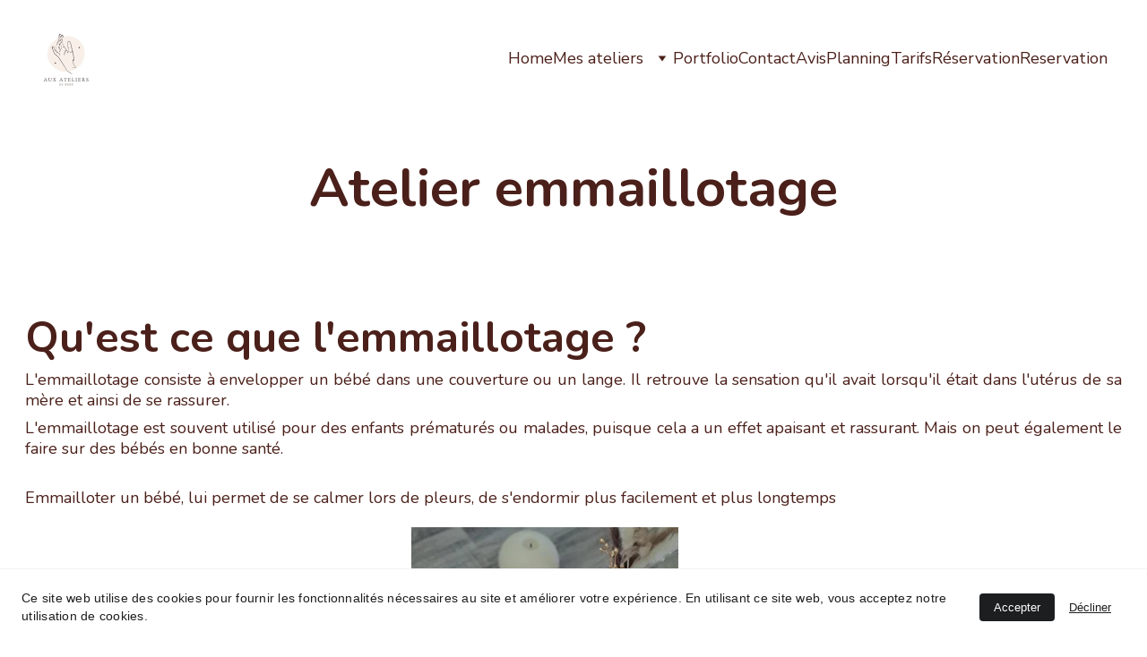

--- FILE ---
content_type: text/html
request_url: https://auxateliersdebebe.fr/atelier-emmaillotage
body_size: 20067
content:
<!DOCTYPE html><html lang="fr"> <head><meta charset="utf-8"><meta name="viewport" content="width=device-width, initial-scale=1.0"><!--[--><title>Ateliers de Bébé  | Aux ateliers de bébé | Massage bébé,  Bébé signe, Portage </title><meta name="description" content="Aux Ateliers de Bébé, profitez d&#39;ateliers animés par une professionnelle expérimentée pour aider les parents et professionnels de la petite enfance à naviguer avec confiance à travers le parcours de croissance et développement des enfants. Découvrez nos ateliers de massage bébé, bébé signe, portage et plus encore."><link rel="icon" href="https://assets.zyrosite.com/cdn-cgi/image/format=auto,w=48,h=48,fit=crop,f=png/AE0EPW3gqlTqQP6e/logo-250-pxl-Yyvy9413evh9jE4m.jpeg"><link rel="apple-touch-icon" href="https://assets.zyrosite.com/cdn-cgi/image/format=auto,w=48,h=48,fit=crop,f=png/AE0EPW3gqlTqQP6e/logo-250-pxl-Yyvy9413evh9jE4m.jpeg"><meta content="https://auxateliersdebebe.fr/atelier-emmaillotage" property="og:url"><link rel="canonical" href="https://auxateliersdebebe.fr/atelier-emmaillotage"><meta content="Ateliers de Bébé  | Aux ateliers de bébé | Massage bébé,  Bébé signe, Portage " property="og:title"><meta name="twitter:title" content="Ateliers de Bébé  | Aux ateliers de bébé | Massage bébé,  Bébé signe, Portage "><meta content="website" property="og:type"><meta property="og:description" content="Aux Ateliers de Bébé, profitez d&#39;ateliers animés par une professionnelle expérimentée pour aider les parents et professionnels de la petite enfance à naviguer avec confiance à travers le parcours de croissance et développement des enfants. Découvrez nos ateliers de massage bébé, bébé signe, portage et plus encore."><meta name="twitter:description" content="Aux Ateliers de Bébé, profitez d&#39;ateliers animés par une professionnelle expérimentée pour aider les parents et professionnels de la petite enfance à naviguer avec confiance à travers le parcours de croissance et développement des enfants. Découvrez nos ateliers de massage bébé, bébé signe, portage et plus encore."><meta property="og:site_name" content="Aux ateliers de bébé | Massage bébé,  Bébé signe, Portage "><meta name="keywords" content="emmaillotage, écharpe, veauche"><meta content="https://assets.zyrosite.com/cdn-cgi/image/format=auto,w=1200,h=630,fit=crop,f=jpeg/AE0EPW3gqlTqQP6e/whatsapp-image-2021-04-27-at-14.45.09-mv0LWbZ28niMvZOe.jpeg" property="og:image"><meta content="https://assets.zyrosite.com/cdn-cgi/image/format=auto,w=1200,h=630,fit=crop,f=jpeg/AE0EPW3gqlTqQP6e/whatsapp-image-2021-04-27-at-14.45.09-mv0LWbZ28niMvZOe.jpeg" name="twitter:image"><meta content="" property="og:image:alt"><meta content="" name="twitter:image:alt"><meta name="twitter:card" content="summary_large_image"><!----><link rel="preconnect"><!----><!----><!----><!----><!----><!--[--><link rel="alternate" hreflang="x-default" href="https://auxateliersdebebe.fr/atelier-emmaillotage"><!--]--><link href="https://cdn.zyrosite.com/u1/google-fonts/font-faces?family=Nunito:wght@400;700&amp;family=Nunito+Sans:wght@400&amp;family=Inter:wght@400;700&amp;display=swap" rel="preconnect" crossorigin="true"><link href="https://cdn.zyrosite.com/u1/google-fonts/font-faces?family=Nunito:wght@400;700&amp;family=Nunito+Sans:wght@400&amp;family=Inter:wght@400;700&amp;display=swap" rel="preload" as="style"><link href="https://cdn.zyrosite.com/u1/google-fonts/font-faces?family=Nunito:wght@400;700&amp;family=Nunito+Sans:wght@400&amp;family=Inter:wght@400;700&amp;display=swap" rel="stylesheet" referrerpolicy="no-referrer"><!--]--><style></style><link rel="prefetch" href="https://cdn.zyrosite.com/cdn-builder-placeholders/astro-traffic.txt"><link rel="stylesheet" href="/_astro-1716825279946/_slug_.CqTSDUQh.css" />
<style>#fb-root{position:relative;z-index:17}#fb-root .fb_dialog{left:-1000px}:root{--color-meteorite-dark: #2f1c6a;--color-meteorite: #8c85ff;--color-meteorite-light: #d5dfff;--color-primary-dark: #5025d1;--color-primary: #673de6;--color-primary-light: #ebe4ff;--color-danger-dark: #d63163;--color-danger: #fc5185;--color-danger-light: #ffe8ef;--color-warning-dark: #fea419;--color-warning-dark-2: #9F6000;--color-warning: #ffcd35;--color-warning-light: #fff8e2;--color-success-dark: #008361;--color-success: #00b090;--color-success-light: #def4f0;--color-dark: #1d1e20;--color-gray-dark: #36344d;--color-gray: #727586;--color-gray-border: #dadce0;--color-gray-light: #f2f3f6;--color-light: #fff;--color-azure: #357df9;--color-azure-light: #e3ebf9;--color-azure-dark: #265ab2}.whats-app-bubble{position:fixed;right:20px;bottom:24px;z-index:17;display:flex;cursor:pointer;border-radius:100px;box-shadow:#00000026 0 4px 12px}.whats-app-bubble--next-to-messenger{right:95px}.globalClass_2ebe{position:relative;z-index:17}#wtpQualitySign_fixedCSS,#wtpQualitySign_popupCSS{bottom:10px!important}#wtpQualitySign_fixedCSS{z-index:17!important}#wtpQualitySign_popupCSS{z-index:18!important}
</style></head> <body> <div> <style>astro-island,astro-slot,astro-static-slot{display:contents}</style><script>(()=>{var e=async t=>{await(await t())()};(self.Astro||(self.Astro={})).only=e;window.dispatchEvent(new Event("astro:only"));})();;(()=>{var b=Object.defineProperty;var f=(c,o,i)=>o in c?b(c,o,{enumerable:!0,configurable:!0,writable:!0,value:i}):c[o]=i;var l=(c,o,i)=>(f(c,typeof o!="symbol"?o+"":o,i),i);var p;{let c={0:t=>m(t),1:t=>i(t),2:t=>new RegExp(t),3:t=>new Date(t),4:t=>new Map(i(t)),5:t=>new Set(i(t)),6:t=>BigInt(t),7:t=>new URL(t),8:t=>new Uint8Array(t),9:t=>new Uint16Array(t),10:t=>new Uint32Array(t)},o=t=>{let[e,r]=t;return e in c?c[e](r):void 0},i=t=>t.map(o),m=t=>typeof t!="object"||t===null?t:Object.fromEntries(Object.entries(t).map(([e,r])=>[e,o(r)]));customElements.get("astro-island")||customElements.define("astro-island",(p=class extends HTMLElement{constructor(){super(...arguments);l(this,"Component");l(this,"hydrator");l(this,"hydrate",async()=>{var d;if(!this.hydrator||!this.isConnected)return;let e=(d=this.parentElement)==null?void 0:d.closest("astro-island[ssr]");if(e){e.addEventListener("astro:hydrate",this.hydrate,{once:!0});return}let r=this.querySelectorAll("astro-slot"),a={},h=this.querySelectorAll("template[data-astro-template]");for(let n of h){let s=n.closest(this.tagName);s!=null&&s.isSameNode(this)&&(a[n.getAttribute("data-astro-template")||"default"]=n.innerHTML,n.remove())}for(let n of r){let s=n.closest(this.tagName);s!=null&&s.isSameNode(this)&&(a[n.getAttribute("name")||"default"]=n.innerHTML)}let u;try{u=this.hasAttribute("props")?m(JSON.parse(this.getAttribute("props"))):{}}catch(n){let s=this.getAttribute("component-url")||"<unknown>",y=this.getAttribute("component-export");throw y&&(s+=` (export ${y})`),console.error(`[hydrate] Error parsing props for component ${s}`,this.getAttribute("props"),n),n}await this.hydrator(this)(this.Component,u,a,{client:this.getAttribute("client")}),this.removeAttribute("ssr"),this.dispatchEvent(new CustomEvent("astro:hydrate"))});l(this,"unmount",()=>{this.isConnected||this.dispatchEvent(new CustomEvent("astro:unmount"))})}disconnectedCallback(){document.removeEventListener("astro:after-swap",this.unmount),document.addEventListener("astro:after-swap",this.unmount,{once:!0})}connectedCallback(){if(!this.hasAttribute("await-children")||document.readyState==="interactive"||document.readyState==="complete")this.childrenConnectedCallback();else{let e=()=>{document.removeEventListener("DOMContentLoaded",e),r.disconnect(),this.childrenConnectedCallback()},r=new MutationObserver(()=>{var a;((a=this.lastChild)==null?void 0:a.nodeType)===Node.COMMENT_NODE&&this.lastChild.nodeValue==="astro:end"&&(this.lastChild.remove(),e())});r.observe(this,{childList:!0}),document.addEventListener("DOMContentLoaded",e)}}async childrenConnectedCallback(){let e=this.getAttribute("before-hydration-url");e&&await import(e),this.start()}start(){let e=JSON.parse(this.getAttribute("opts")),r=this.getAttribute("client");if(Astro[r]===void 0){window.addEventListener(`astro:${r}`,()=>this.start(),{once:!0});return}Astro[r](async()=>{let a=this.getAttribute("renderer-url"),[h,{default:u}]=await Promise.all([import(this.getAttribute("component-url")),a?import(a):()=>()=>{}]),d=this.getAttribute("component-export")||"default";if(!d.includes("."))this.Component=h[d];else{this.Component=h;for(let n of d.split("."))this.Component=this.Component[n]}return this.hydrator=u,this.hydrate},e,this)}attributeChangedCallback(){this.hydrate()}},l(p,"observedAttributes",["props"]),p))}})();</script><astro-island uid="1XFHMw" component-url="/_astro-1716825279946/ClientHead.BcxN3UPj.js" component-export="default" renderer-url="/_astro-1716825279946/client.Br3Y_2vp.js" props="{&quot;page-noindex&quot;:[0,false],&quot;canonical-url&quot;:[0,&quot;https://auxateliersdebebe.fr/atelier-emmaillotage&quot;],&quot;site-meta&quot;:[0,{&quot;version&quot;:[0,142],&quot;isLayout&quot;:[0,true],&quot;template&quot;:[0,&quot;aigenerated&quot;],&quot;metaTitle&quot;:[0,&quot;Aux ateliers de bébé | Massage bébé,  Bébé signe, Portage &quot;],&quot;ogImageAlt&quot;:[0,&quot;&quot;],&quot;faviconPath&quot;:[0,&quot;logo-250-pxl-Yyvy9413evh9jE4m.jpeg&quot;],&quot;ogImagePath&quot;:[0,&quot;whatsapp-image-2021-04-27-at-14.45.09-mv0LWbZ28niMvZOe.jpeg&quot;],&quot;headerHeight&quot;:[0,130.9375],&quot;defaultLocale&quot;:[0,&quot;fr&quot;],&quot;faviconOrigin&quot;:[0,&quot;assets&quot;],&quot;ogImageOrigin&quot;:[0,&quot;assets&quot;],&quot;ecommerceStoreId&quot;:[0,&quot;store_01HXXXG5M2WBHG3S72XZTTXJJG&quot;],&quot;metaHtmlLanguage&quot;:[0,&quot;fr&quot;],&quot;isCookieBarEnabled&quot;:[0,true],&quot;isPrivateModeActive&quot;:[0,false],&quot;demoEcommerceStoreId&quot;:[0,&quot;demo_01G0E9P2R0CFTNBWEEFCEV8EG5&quot;],&quot;shouldAddWWWPrefixToDomain&quot;:[0,false]}],&quot;domain&quot;:[0,&quot;auxateliersdebebe.fr&quot;]}" ssr="" client="only" opts="{&quot;name&quot;:&quot;ClientHead&quot;,&quot;value&quot;:&quot;vue&quot;}"></astro-island> <script>(()=>{var e=async t=>{await(await t())()};(self.Astro||(self.Astro={})).load=e;window.dispatchEvent(new Event("astro:load"));})();</script><astro-island uid="Z2eDNL9" component-url="/_astro-1716825279946/Page.CiDBIIH2.js" component-export="default" renderer-url="/_astro-1716825279946/client.Br3Y_2vp.js" props="{&quot;page-data&quot;:[0,{&quot;pages&quot;:[0,{&quot;home&quot;:[0,{&quot;meta&quot;:[0,{&quot;title&quot;:[0,&quot;Aux Ateliers de Bébé | Massage bébé, Bébé signe, Portage &quot;],&quot;keywords&quot;:[1,[[0,&quot;massage bébé&quot;],[0,&quot;portage&quot;],[0,&quot;bébé signe&quot;]]],&quot;description&quot;:[0,&quot;Aux Aux Ateliers de Bébé, découvrez des ateliers animés par une professionnelle expérimentée pour aider les parents et professionnels de la petite enfance à naviguer avec confiance à travers le parcours de croissance et développement des enfants. Découvrez nos ateliers de massage bébé, bébé signe, portage et plus encore.&quot;],&quot;focusKeyword&quot;:[0,&quot;massage bébé&quot;]}],&quot;name&quot;:[0,&quot;Home&quot;],&quot;slug&quot;:[0,&quot;zUzUDL&quot;],&quot;type&quot;:[0,&quot;default&quot;],&quot;blocks&quot;:[1,[[0,&quot;hero&quot;],[0,&quot;section1&quot;],[0,&quot;about&quot;]]]}],&quot;z8muET&quot;:[0,{&quot;meta&quot;:[0,{&quot;title&quot;:[0,&quot;Aux Ateliers de Bébé | Massage bébé,  Bébé signe, Portage &amp; Plus&quot;],&quot;noindex&quot;:[0,false],&quot;keywords&quot;:[1,[[0,&quot;massage bébé&quot;],[0,&quot;bébé signe&quot;],[0,&quot;portage&quot;]]],&quot;password&quot;:[0,&quot;&quot;],&quot;ogImageAlt&quot;:[0,&quot;&quot;],&quot;description&quot;:[0,&quot;Aux Ateliers de Bébé, découvrez des ateliers animés par une professionnelle expérimentée pour aider les parents et professionnels de la petite enfance à naviguer avec confiance à travers le parcours de croissance et développement des enfants. Découvrez nos ateliers de massage bébé, bébé signe, portage et plus encore.&quot;],&quot;ogImagePath&quot;:[0,null],&quot;focusKeyword&quot;:[0,&quot;massage bébé&quot;],&quot;ogImageOrigin&quot;:[0,null],&quot;passwordDesign&quot;:[0,&quot;default&quot;],&quot;passwordBackText&quot;:[0,&quot;Retour à&quot;],&quot;passwordButtonText&quot;:[0,&quot;Entrer&quot;],&quot;passwordHeadingText&quot;:[0,&quot;Espace invité&quot;],&quot;passwordSubheadingText&quot;:[0,&quot;Veuillez entrer le mot de passe pour accéder à la page&quot;],&quot;passwordPlaceholderText&quot;:[0,&quot;Tapez votre mot de passe&quot;]}],&quot;name&quot;:[0,&quot;Contact&quot;],&quot;slug&quot;:[0,&quot;contact&quot;],&quot;type&quot;:[0,&quot;default&quot;],&quot;blocks&quot;:[1,[[0,&quot;zceQkN&quot;],[0,&quot;zppYLo&quot;]]]}],&quot;zAYT23&quot;:[0,{&quot;meta&quot;:[0,{&quot;title&quot;:[0,&quot;Ateliers de Bébé animés&quot;],&quot;noindex&quot;:[0,false],&quot;keywords&quot;:[1,[[0,&quot;aux ateliers de bébé&quot;],[0,&quot;massage&quot;],[0,&quot;signe&quot;]]],&quot;password&quot;:[0,&quot;&quot;],&quot;ogImageAlt&quot;:[0,&quot;&quot;],&quot;description&quot;:[0,&quot;Venez découvrir nos ateliers de massage bébé, bébé signe, portage et plus encore. Nos professionnels de la petite enfance vous aideront à naviguer avec confiance à travers le parcours de croissance et développement des enfants. Rejoignez-nous dès maintenant chez Aux Aux Ateliers de Bébé.&quot;],&quot;ogImagePath&quot;:[0,null],&quot;focusKeyword&quot;:[0,&quot;aux ateliers de bébé&quot;],&quot;ogImageOrigin&quot;:[0,null],&quot;passwordDesign&quot;:[0,&quot;default&quot;],&quot;passwordBackText&quot;:[0,&quot;Retour à&quot;],&quot;passwordButtonText&quot;:[0,&quot;Entrer&quot;],&quot;passwordHeadingText&quot;:[0,&quot;Espace invité&quot;],&quot;passwordSubheadingText&quot;:[0,&quot;Veuillez entrer le mot de passe pour accéder à la page&quot;],&quot;passwordPlaceholderText&quot;:[0,&quot;Tapez votre mot de passe&quot;]}],&quot;name&quot;:[0,&quot;Politique de confidentialité&quot;],&quot;slug&quot;:[0,&quot;politique-de-confidentialite&quot;],&quot;type&quot;:[0,&quot;default&quot;],&quot;blocks&quot;:[1,[[0,&quot;zcaN-n&quot;]]]}],&quot;zJfcdL&quot;:[0,{&quot;meta&quot;:[0,{&quot;title&quot;:[0,&quot;Ateliers de Bébé - Massage, Portage et Bébé Signe&quot;],&quot;noindex&quot;:[0,false],&quot;keywords&quot;:[1,[[0,&quot;massage bébé&quot;],[0,&quot;portage&quot;],[0,&quot;bébé signe&quot;]]],&quot;password&quot;:[0,&quot;&quot;],&quot;ogImageAlt&quot;:[0,&quot;&quot;],&quot;description&quot;:[0,&quot;Découvrez nos ateliers animés par une professionnelle expérimentée pour aider les parents et professionnels de la petite enfance à naviguer avec confiance à travers le parcours de croissance et développement des enfants. Apprenez les techniques de massage bébé, portage et bébé signe pour renforcer votre lien avec votre enfant.&quot;],&quot;ogImagePath&quot;:[0,null],&quot;focusKeyword&quot;:[0,&quot;massage bébé&quot;],&quot;ogImageOrigin&quot;:[0,null],&quot;passwordDesign&quot;:[0,&quot;default&quot;],&quot;passwordBackText&quot;:[0,&quot;Retour à&quot;],&quot;passwordButtonText&quot;:[0,&quot;Entrer&quot;],&quot;passwordHeadingText&quot;:[0,&quot;Espace invité&quot;],&quot;passwordSubheadingText&quot;:[0,&quot;Veuillez entrer le mot de passe pour accéder à la page&quot;],&quot;passwordPlaceholderText&quot;:[0,&quot;Tapez votre mot de passe&quot;]}],&quot;name&quot;:[0,&quot;Tarifs&quot;],&quot;slug&quot;:[0,&quot;tarifs&quot;],&quot;type&quot;:[0,&quot;default&quot;],&quot;blocks&quot;:[1,[[0,&quot;zhVZyZ&quot;],[0,&quot;zMWBs5&quot;]]]}],&quot;zLCHFC&quot;:[0,{&quot;meta&quot;:[0,{&quot;title&quot;:[0,&quot;Ateliers de Bébé - Massage, Signe, Portage et Plus &quot;],&quot;noindex&quot;:[0,false],&quot;keywords&quot;:[1,[[0,&quot;Ateliers de Bébé&quot;],[0,&quot;bébé signe&quot;],[0,&quot;veauche&quot;]]],&quot;password&quot;:[0,&quot;&quot;],&quot;ogImageAlt&quot;:[0,&quot;&quot;],&quot;description&quot;:[0,&quot;Découvrez les ateliers de Bébé animés par une professionnelle expérimentée pour aider les parents et professionnels de la petite enfance à naviguer avec confiance à travers le parcours de croissance et développement des enfants. Inscrivez-vous pour nos ateliers de massage bébé, bébé signe, portage et plus encore.&quot;],&quot;ogImagePath&quot;:[0,&quot;logo-250-pxl-Yyvy9413evh9jE4m.jpeg&quot;],&quot;focusKeyword&quot;:[0,&quot;Ateliers de Bébé&quot;],&quot;ogImageOrigin&quot;:[0,&quot;assets&quot;],&quot;passwordDesign&quot;:[0,&quot;default&quot;],&quot;passwordBackText&quot;:[0,&quot;Retour à&quot;],&quot;passwordButtonText&quot;:[0,&quot;Entrer&quot;],&quot;passwordHeadingText&quot;:[0,&quot;Espace invité&quot;],&quot;passwordSubheadingText&quot;:[0,&quot;Veuillez entrer le mot de passe pour accéder à la page&quot;],&quot;passwordPlaceholderText&quot;:[0,&quot;Tapez votre mot de passe&quot;]}],&quot;name&quot;:[0,&quot;Ateliers pour les Professionnels&quot;],&quot;slug&quot;:[0,&quot;ateliers-pour-les-professionnels&quot;],&quot;type&quot;:[0,&quot;default&quot;],&quot;blocks&quot;:[1,[[0,&quot;zshE8g&quot;],[0,&quot;z5U-wG&quot;]]]}],&quot;zLKGNS&quot;:[0,{&quot;meta&quot;:[0,{&quot;noindex&quot;:[0,false],&quot;password&quot;:[0,&quot;&quot;],&quot;ogImageAlt&quot;:[0,&quot;&quot;],&quot;ogImagePath&quot;:[0,null],&quot;ogImageOrigin&quot;:[0,null],&quot;passwordDesign&quot;:[0,&quot;default&quot;],&quot;passwordBackText&quot;:[0,&quot;Retour à&quot;],&quot;passwordButtonText&quot;:[0,&quot;Entrer&quot;],&quot;passwordHeadingText&quot;:[0,&quot;Espace invité&quot;],&quot;passwordSubheadingText&quot;:[0,&quot;Veuillez entrer le mot de passe pour accéder à la page&quot;],&quot;passwordPlaceholderText&quot;:[0,&quot;Tapez votre mot de passe&quot;]}],&quot;name&quot;:[0,&quot;Mentions légales&quot;],&quot;slug&quot;:[0,&quot;mentions-legales&quot;],&quot;type&quot;:[0,&quot;default&quot;],&quot;blocks&quot;:[1,[[0,&quot;zHJMBa&quot;]]]}],&quot;zN3FgO&quot;:[0,{&quot;meta&quot;:[0,{&quot;noindex&quot;:[0,false],&quot;password&quot;:[0,&quot;&quot;],&quot;ogImageAlt&quot;:[0,&quot;&quot;],&quot;ogImagePath&quot;:[0,null],&quot;ogImageOrigin&quot;:[0,null],&quot;passwordDesign&quot;:[0,&quot;default&quot;],&quot;passwordBackText&quot;:[0,&quot;Retour à&quot;],&quot;passwordButtonText&quot;:[0,&quot;Entrer&quot;],&quot;passwordHeadingText&quot;:[0,&quot;Espace invité&quot;],&quot;passwordSubheadingText&quot;:[0,&quot;Veuillez entrer le mot de passe pour accéder à la page&quot;],&quot;passwordPlaceholderText&quot;:[0,&quot;Tapez votre mot de passe&quot;]}],&quot;name&quot;:[0,&quot;Instagram&quot;],&quot;slug&quot;:[0,&quot;instagram&quot;],&quot;type&quot;:[0,&quot;default&quot;],&quot;blocks&quot;:[1,[[0,&quot;zhb_l0&quot;]]]}],&quot;zPEanQ&quot;:[0,{&quot;meta&quot;:[0,{&quot;title&quot;:[0,&quot;Ateliers de Bébé - Massage, Signe, Portage et Plus &quot;],&quot;noindex&quot;:[0,false],&quot;keywords&quot;:[1,[[0,&quot;Ateliers de Bébé&quot;],[0,&quot;bébé signe&quot;],[0,&quot;veauche&quot;]]],&quot;password&quot;:[0,&quot;&quot;],&quot;ogImageAlt&quot;:[0,&quot;&quot;],&quot;description&quot;:[0,&quot;Découvrez les ateliers de Bébé animés par une professionnelle expérimentée pour aider les parents et professionnels de la petite enfance à naviguer avec confiance à travers le parcours de croissance et développement des enfants. Inscrivez-vous pour nos ateliers de massage bébé, bébé signe, portage et plus encore.&quot;],&quot;ogImagePath&quot;:[0,&quot;logo-250-pxl-Yyvy9413evh9jE4m.jpeg&quot;],&quot;focusKeyword&quot;:[0,&quot;Ateliers de Bébé&quot;],&quot;ogImageOrigin&quot;:[0,&quot;assets&quot;],&quot;passwordDesign&quot;:[0,&quot;default&quot;],&quot;passwordBackText&quot;:[0,&quot;Retour à&quot;],&quot;passwordButtonText&quot;:[0,&quot;Entrer&quot;],&quot;passwordHeadingText&quot;:[0,&quot;Espace invité&quot;],&quot;passwordSubheadingText&quot;:[0,&quot;Veuillez entrer le mot de passe pour accéder à la page&quot;],&quot;passwordPlaceholderText&quot;:[0,&quot;Tapez votre mot de passe&quot;]}],&quot;name&quot;:[0,&quot;Atelier bébé signe&quot;],&quot;slug&quot;:[0,&quot;atelier-bebe-signe&quot;],&quot;type&quot;:[0,&quot;default&quot;],&quot;blocks&quot;:[1,[[0,&quot;z1d8pK&quot;],[0,&quot;zGcUQn&quot;]]]}],&quot;zPtxGg&quot;:[0,{&quot;meta&quot;:[0,{&quot;title&quot;:[0,&quot;Ateliers de Bébé - Professionnelle expérimentée pour aider les parents et professionnels&quot;],&quot;noindex&quot;:[0,false],&quot;keywords&quot;:[1,[[0,&quot;Ateliers de Bébé&quot;],[0,&quot;professionnelle expérimentée&quot;],[0,&quot;parcours de croissance et développement des enfants&quot;]]],&quot;password&quot;:[0,&quot;&quot;],&quot;ogImageAlt&quot;:[0,&quot;&quot;],&quot;description&quot;:[0,&quot;Découvrez les ateliers de Bébé animés par une professionnelle expérimentée pour naviguer avec confiance à travers le parcours de croissance et développement des enfants. Massage bébé, bébé signe, portage et plus encore.&quot;],&quot;ogImagePath&quot;:[0,&quot;logo-250-pxl-Yyvy9413evh9jE4m.jpeg&quot;],&quot;focusKeyword&quot;:[0,&quot;Ateliers de Bébé&quot;],&quot;ogImageOrigin&quot;:[0,&quot;assets&quot;],&quot;passwordDesign&quot;:[0,&quot;default&quot;],&quot;passwordBackText&quot;:[0,&quot;Retour à&quot;],&quot;passwordButtonText&quot;:[0,&quot;Entrer&quot;],&quot;passwordHeadingText&quot;:[0,&quot;Espace invité&quot;],&quot;passwordSubheadingText&quot;:[0,&quot;Veuillez entrer le mot de passe pour accéder à la page&quot;],&quot;passwordPlaceholderText&quot;:[0,&quot;Tapez votre mot de passe&quot;]}],&quot;name&quot;:[0,&quot;Portfolio&quot;],&quot;slug&quot;:[0,&quot;portfolio&quot;],&quot;type&quot;:[0,&quot;default&quot;],&quot;blocks&quot;:[1,[[0,&quot;zlpjpA&quot;],[0,&quot;zSHkv5&quot;]]]}],&quot;zQCKS_&quot;:[0,{&quot;meta&quot;:[0,{&quot;title&quot;:[0,&quot;Ateliers de Bébé - Massage Bébé, Portage &amp; Plus &quot;],&quot;noindex&quot;:[0,false],&quot;keywords&quot;:[1,[[0,&quot;massage bébé&quot;],[0,&quot;massage colique&quot;],[0,&quot;veauche&quot;]]],&quot;password&quot;:[0,&quot;&quot;],&quot;ogImageAlt&quot;:[0,&quot;&quot;],&quot;description&quot;:[0,&quot;Découvrez des ateliers animés par une professionnelle expérimentée pour aider les parents et professionnels de la petite enfance à naviguer avec confiance à travers le parcours de croissance et développement des enfants. Inscrivez-vous pour apprendre le massage bébé, bébé signe, portage et plus encore.&quot;],&quot;ogImagePath&quot;:[0,&quot;logo-250-pxl-Yyvy9413evh9jE4m.jpeg&quot;],&quot;focusKeyword&quot;:[0,&quot;massage bébé&quot;],&quot;ogImageOrigin&quot;:[0,&quot;assets&quot;],&quot;passwordDesign&quot;:[0,&quot;default&quot;],&quot;passwordBackText&quot;:[0,&quot;Retour à&quot;],&quot;passwordButtonText&quot;:[0,&quot;Entrer&quot;],&quot;passwordHeadingText&quot;:[0,&quot;Espace invité&quot;],&quot;passwordSubheadingText&quot;:[0,&quot;Veuillez entrer le mot de passe pour accéder à la page&quot;],&quot;passwordPlaceholderText&quot;:[0,&quot;Tapez votre mot de passe&quot;]}],&quot;name&quot;:[0,&quot;Atelier massage bébé&quot;],&quot;slug&quot;:[0,&quot;atelier-massage-bebe&quot;],&quot;type&quot;:[0,&quot;default&quot;],&quot;blocks&quot;:[1,[[0,&quot;zQGzUT&quot;],[0,&quot;zMWQSr&quot;]]]}],&quot;zREYIY&quot;:[0,{&quot;meta&quot;:[0,{&quot;title&quot;:[0,&quot;Ateliers de Bébé - Professionnelle expérimentée en Petite Enfance&quot;],&quot;noindex&quot;:[0,false],&quot;keywords&quot;:[1,[[0,&quot;portage&quot;],[0,&quot;portage physiologique&quot;],[0,&quot;veauche&quot;]]],&quot;password&quot;:[0,&quot;&quot;],&quot;ogImageAlt&quot;:[0,&quot;&quot;],&quot;description&quot;:[0,&quot;Découvrez les ateliers de massage bébé, bébé signe, portage et plus encore animés par une professionnelle expérimentée pour aider les parents et professionnels de la petite enfance à naviguer avec confiance à travers le parcours de croissance et développement des enfants. Rejoignez-nous dès maintenant !&quot;],&quot;ogImagePath&quot;:[0,&quot;logo-250-pxl-Yyvy9413evh9jE4m.jpeg&quot;],&quot;focusKeyword&quot;:[0,&quot;portage&quot;],&quot;ogImageOrigin&quot;:[0,&quot;assets&quot;],&quot;passwordDesign&quot;:[0,&quot;default&quot;],&quot;passwordBackText&quot;:[0,&quot;Retour à&quot;],&quot;passwordButtonText&quot;:[0,&quot;Entrer&quot;],&quot;passwordHeadingText&quot;:[0,&quot;Espace invité&quot;],&quot;passwordSubheadingText&quot;:[0,&quot;Veuillez entrer le mot de passe pour accéder à la page&quot;],&quot;passwordPlaceholderText&quot;:[0,&quot;Tapez votre mot de passe&quot;]}],&quot;name&quot;:[0,&quot;Atelier Portage&quot;],&quot;slug&quot;:[0,&quot;atelier-portage&quot;],&quot;type&quot;:[0,&quot;default&quot;],&quot;blocks&quot;:[1,[[0,&quot;zrgtNS&quot;],[0,&quot;zSo6BS&quot;]]]}],&quot;zUYp80&quot;:[0,{&quot;meta&quot;:[0,{&quot;title&quot;:[0,&quot;Ateliers de Bébé - Massage Bébé, Bébé Signe et Plus Encore&quot;],&quot;noindex&quot;:[0,false],&quot;keywords&quot;:[1,[[0,&quot;Ateliers de Bébé&quot;],[0,&quot;massage bébé&quot;],[0,&quot;bébé signe&quot;]]],&quot;password&quot;:[0,&quot;&quot;],&quot;ogImageAlt&quot;:[0,&quot;&quot;],&quot;description&quot;:[0,&quot;Découvrez des ateliers animés par une professionnelle expérimentée pour aider les parents et professionnels de la petite enfance à naviguer avec confiance à travers le parcours de croissance et développement des enfants. Nos ateliers incluent le massage bébé, bébé signe, portage et bien plus encore. Rejoignez-nous dès maintenant !&quot;],&quot;ogImagePath&quot;:[0,null],&quot;focusKeyword&quot;:[0,&quot;Ateliers de Bébé&quot;],&quot;ogImageOrigin&quot;:[0,null],&quot;passwordDesign&quot;:[0,&quot;default&quot;],&quot;passwordBackText&quot;:[0,&quot;Retour à&quot;],&quot;passwordButtonText&quot;:[0,&quot;Entrer&quot;],&quot;passwordHeadingText&quot;:[0,&quot;Espace invité&quot;],&quot;passwordSubheadingText&quot;:[0,&quot;Veuillez entrer le mot de passe pour accéder à la page&quot;],&quot;passwordPlaceholderText&quot;:[0,&quot;Tapez votre mot de passe&quot;]}],&quot;name&quot;:[0,&quot;Planning&quot;],&quot;slug&quot;:[0,&quot;planning&quot;],&quot;type&quot;:[0,&quot;default&quot;],&quot;blocks&quot;:[1,[[0,&quot;zGWgIL&quot;],[0,&quot;z-yNmG&quot;]]]}],&quot;zcWslf&quot;:[0,{&quot;meta&quot;:[0,{&quot;title&quot;:[0,&quot;Ateliers de Bébé - Massage, Portage et Bébé Signe&quot;],&quot;noindex&quot;:[0,false],&quot;keywords&quot;:[1,[[0,&quot;massage bébé&quot;],[0,&quot;portage&quot;],[0,&quot;bébé signe&quot;]]],&quot;password&quot;:[0,&quot;&quot;],&quot;ogImageAlt&quot;:[0,&quot;&quot;],&quot;description&quot;:[0,&quot;Découvrez nos ateliers animés par une professionnelle expérimentée pour aider les parents et professionnels de la petite enfance à naviguer avec confiance à travers le parcours de croissance et développement des enfants. Apprenez les techniques de massage bébé, portage et bébé signe pour renforcer votre lien avec votre enfant.&quot;],&quot;focusKeyword&quot;:[0,&quot;massage bébé&quot;],&quot;passwordDesign&quot;:[0,&quot;default&quot;],&quot;passwordBackText&quot;:[0,&quot;Retour à&quot;],&quot;passwordButtonText&quot;:[0,&quot;Entrer&quot;],&quot;passwordHeadingText&quot;:[0,&quot;Espace invité&quot;],&quot;passwordSubheadingText&quot;:[0,&quot;Veuillez entrer le mot de passe pour accéder à la page&quot;],&quot;passwordPlaceholderText&quot;:[0,&quot;Tapez votre mot de passe&quot;]}],&quot;name&quot;:[0,&quot;Réservation&quot;],&quot;slug&quot;:[0,&quot;reservation&quot;],&quot;type&quot;:[0,&quot;default&quot;],&quot;blocks&quot;:[1,[[0,&quot;zVvZLP&quot;],[0,&quot;z4vaPF&quot;]]]}],&quot;zsnFtJ&quot;:[0,{&quot;meta&quot;:[0,{&quot;title&quot;:[0,&quot;Ateliers de Bébé &quot;],&quot;noindex&quot;:[0,false],&quot;keywords&quot;:[1,[[0,&quot;Ateliers de Bébé&quot;],[0,&quot;professionnelle expérimentée&quot;],[0,&quot;massage bébé&quot;]]],&quot;password&quot;:[0,&quot;&quot;],&quot;ogImageAlt&quot;:[0,&quot;&quot;],&quot;description&quot;:[0,&quot;Découvrez les ateliers de Bébé animés par une professionnelle expérimentée pour aider les parents et professionnels de la petite enfance à naviguer avec confiance à travers le parcours de croissance et développement des enfants. Inscrivez-vous pour nos ateliers de massage bébé, bébé signe, portage et plus encore.&quot;],&quot;ogImagePath&quot;:[0,null],&quot;focusKeyword&quot;:[0,&quot;Ateliers de Bébé&quot;],&quot;ogImageOrigin&quot;:[0,null],&quot;passwordDesign&quot;:[0,&quot;default&quot;],&quot;passwordBackText&quot;:[0,&quot;Retour à&quot;],&quot;passwordButtonText&quot;:[0,&quot;Entrer&quot;],&quot;passwordHeadingText&quot;:[0,&quot;Espace invité&quot;],&quot;passwordSubheadingText&quot;:[0,&quot;Veuillez entrer le mot de passe pour accéder à la page&quot;],&quot;passwordPlaceholderText&quot;:[0,&quot;Tapez votre mot de passe&quot;]}],&quot;name&quot;:[0,&quot;Avis&quot;],&quot;slug&quot;:[0,&quot;avis&quot;],&quot;type&quot;:[0,&quot;default&quot;],&quot;blocks&quot;:[1,[[0,&quot;ztvvgD&quot;],[0,&quot;zvsme_&quot;]]]}],&quot;ztDXAU&quot;:[0,{&quot;meta&quot;:[0,{&quot;title&quot;:[0,&quot;Ateliers de Bébé &quot;],&quot;noindex&quot;:[0,false],&quot;keywords&quot;:[1,[[0,&quot;emmaillotage&quot;],[0,&quot;écharpe&quot;],[0,&quot;veauche&quot;]]],&quot;password&quot;:[0,&quot;&quot;],&quot;ogImageAlt&quot;:[0,&quot;&quot;],&quot;description&quot;:[0,&quot;Aux Ateliers de Bébé, profitez d&#39;ateliers animés par une professionnelle expérimentée pour aider les parents et professionnels de la petite enfance à naviguer avec confiance à travers le parcours de croissance et développement des enfants. Découvrez nos ateliers de massage bébé, bébé signe, portage et plus encore.&quot;],&quot;ogImagePath&quot;:[0,null],&quot;focusKeyword&quot;:[0,&quot;emmaillotage&quot;],&quot;ogImageOrigin&quot;:[0,null],&quot;passwordDesign&quot;:[0,&quot;default&quot;],&quot;passwordBackText&quot;:[0,&quot;Retour à&quot;],&quot;passwordButtonText&quot;:[0,&quot;Entrer&quot;],&quot;passwordHeadingText&quot;:[0,&quot;Espace invité&quot;],&quot;passwordSubheadingText&quot;:[0,&quot;Veuillez entrer le mot de passe pour accéder à la page&quot;],&quot;passwordPlaceholderText&quot;:[0,&quot;Tapez votre mot de passe&quot;]}],&quot;name&quot;:[0,&quot;Atelier Emmaillotage&quot;],&quot;slug&quot;:[0,&quot;atelier-emmaillotage&quot;],&quot;type&quot;:[0,&quot;default&quot;],&quot;blocks&quot;:[1,[[0,&quot;z_vEKb&quot;],[0,&quot;zYSbZB&quot;]]]}],&quot;zzM08P&quot;:[0,{&quot;meta&quot;:[0,{&quot;title&quot;:[0,&quot;Ateliers de Bébé&quot;],&quot;noindex&quot;:[0,false],&quot;keywords&quot;:[1,[[0,&quot;écharpe&quot;],[0,&quot;relaxation&quot;],[0,&quot;femme enceinte&quot;]]],&quot;password&quot;:[0,&quot;&quot;],&quot;ogImageAlt&quot;:[0,&quot;&quot;],&quot;description&quot;:[0,&quot;Aux Ateliers de Bébé, notre professionnelle expérimentée vous aide à naviguer avec confiance à travers le parcours de croissance et développement des enfants. Découvrez nos ateliers de massage bébé, bébé signe, portage et plus encore.&quot;],&quot;ogImagePath&quot;:[0,&quot;logo-250-pxl-Yyvy9413evh9jE4m.jpeg&quot;],&quot;focusKeyword&quot;:[0,&quot;écharpe&quot;],&quot;ogImageOrigin&quot;:[0,&quot;assets&quot;],&quot;passwordDesign&quot;:[0,&quot;default&quot;],&quot;passwordBackText&quot;:[0,&quot;Retour à&quot;],&quot;passwordButtonText&quot;:[0,&quot;Entrer&quot;],&quot;passwordHeadingText&quot;:[0,&quot;Espace invité&quot;],&quot;passwordSubheadingText&quot;:[0,&quot;Veuillez entrer le mot de passe pour accéder à la page&quot;],&quot;passwordPlaceholderText&quot;:[0,&quot;Tapez votre mot de passe&quot;]}],&quot;name&quot;:[0,&quot;Atelier apaiser en écharpe&quot;],&quot;slug&quot;:[0,&quot;atelier-apaiser-en-echarpe&quot;],&quot;type&quot;:[0,&quot;default&quot;],&quot;blocks&quot;:[1,[[0,&quot;zcKrQS&quot;],[0,&quot;zPxG4P&quot;]]]}],&quot;ai-g1Oqy&quot;:[0,{&quot;meta&quot;:[0,{&quot;title&quot;:[0,&quot;Réservez des ateliers de portage, éveil et signe, massage et emmaillotage&quot;],&quot;keywords&quot;:[1,[]],&quot;description&quot;:[0,&quot;Créez une page de réservation pour différents ateliers incluant portage, éveil et signe, massage et emmaillotage. Offrez plusieurs créneaux et types de réservation pour chaque atelier.&quot;]}],&quot;name&quot;:[0,&quot;Reservation&quot;],&quot;slug&quot;:[0,&quot;reservation1&quot;],&quot;type&quot;:[0,&quot;default&quot;],&quot;blocks&quot;:[1,[[0,&quot;O-JncU&quot;],[0,&quot;iwvrst&quot;],[0,&quot;nCacwT&quot;],[0,&quot;FcR9kj&quot;]]]}]}],&quot;siteBlocks&quot;:[0,{&quot;hero&quot;:[0,{&quot;type&quot;:[0,&quot;BlockLayout&quot;],&quot;mobile&quot;:[0,{&quot;minHeight&quot;:[0,798]}],&quot;desktop&quot;:[0,{&quot;minHeight&quot;:[0,570]}],&quot;settings&quot;:[0,{&quot;styles&quot;:[0,{&quot;block-padding&quot;:[0,&quot;16px 0 16px 0&quot;],&quot;m-block-padding&quot;:[0,&quot;16px&quot;]}]}],&quot;zindexes&quot;:[1,[[0,&quot;zF6M6W&quot;],[0,&quot;hero-title&quot;],[0,&quot;hero-subtitle&quot;],[0,&quot;hero-image&quot;],[0,&quot;zZ2Pjh&quot;],[0,&quot;zDQ5-m&quot;]]],&quot;background&quot;:[0,{&quot;path&quot;:[0,null],&quot;color&quot;:[0,&quot;rgb(248, 239, 232)&quot;],&quot;image&quot;:[0,null],&quot;origin&quot;:[0,null],&quot;current&quot;:[0,&quot;color&quot;]}],&quot;components&quot;:[1,[[0,&quot;zF6M6W&quot;],[0,&quot;hero-title&quot;],[0,&quot;hero-subtitle&quot;],[0,&quot;hero-image&quot;],[0,&quot;zZ2Pjh&quot;],[0,&quot;zDQ5-m&quot;]]]}],&quot;about&quot;:[0,{&quot;type&quot;:[0,&quot;BlockLayout&quot;],&quot;mobile&quot;:[0,{&quot;minHeight&quot;:[0,620]}],&quot;desktop&quot;:[0,{&quot;minHeight&quot;:[0,385]}],&quot;settings&quot;:[0,{&quot;styles&quot;:[0,{&quot;block-padding&quot;:[0,&quot;16px 0 16px 0&quot;],&quot;m-block-padding&quot;:[0,&quot;16px&quot;]}]}],&quot;zindexes&quot;:[1,[[0,&quot;about-title&quot;],[0,&quot;zVJPSC&quot;],[0,&quot;zcDyag&quot;],[0,&quot;zLdz3E&quot;],[0,&quot;zfYzED&quot;],[0,&quot;zw99S-&quot;],[0,&quot;zsz3Pn&quot;],[0,&quot;zex9f-&quot;],[0,&quot;zkZvpa&quot;]]],&quot;background&quot;:[0,{&quot;path&quot;:[0,null],&quot;color&quot;:[0,&quot;rgb(248, 239, 232)&quot;],&quot;image&quot;:[0,null],&quot;origin&quot;:[0,null],&quot;current&quot;:[0,&quot;color&quot;]}],&quot;components&quot;:[1,[[0,&quot;about-title&quot;],[0,&quot;zVJPSC&quot;],[0,&quot;zcDyag&quot;],[0,&quot;zLdz3E&quot;],[0,&quot;zfYzED&quot;],[0,&quot;zw99S-&quot;],[0,&quot;zsz3Pn&quot;],[0,&quot;zex9f-&quot;],[0,&quot;zkZvpa&quot;]]]}],&quot;FcR9kj&quot;:[0,{&quot;type&quot;:[0,&quot;BlockLayout&quot;],&quot;aiData&quot;:[0,{&quot;type&quot;:[0,&quot;contact&quot;]}],&quot;mobile&quot;:[0,{&quot;minHeight&quot;:[0,552]}],&quot;desktop&quot;:[0,{&quot;minHeight&quot;:[0,658]}],&quot;settings&quot;:[0,{&quot;styles&quot;:[0,{&quot;cols&quot;:[0,&quot;12&quot;],&quot;rows&quot;:[0,11],&quot;width&quot;:[0,&quot;1224px&quot;],&quot;m-rows&quot;:[0,&quot;1&quot;],&quot;col-gap&quot;:[0,&quot;24px&quot;],&quot;row-gap&quot;:[0,&quot;16px&quot;],&quot;row-size&quot;:[0,&quot;48px&quot;],&quot;column-gap&quot;:[0,&quot;24px&quot;],&quot;block-padding&quot;:[0,&quot;16px 0 16px 0&quot;],&quot;m-block-padding&quot;:[0,&quot;40px 16px 40px 16px&quot;]}]}],&quot;zindexes&quot;:[1,[[0,&quot;75c_VQ&quot;],[0,&quot;32BxMc&quot;]]],&quot;attachment&quot;:[0,&quot;fixed&quot;],&quot;background&quot;:[0,{&quot;path&quot;:[0,&quot;photo-1496769843785-93aa0be525dc?ixid=M3wzOTE5Mjl8MHwxfHNlYXJjaHw3fHx3b3Jrc2hvcHMlMjByZXNlcnZhdGlvbnxlbnwwfHx8fDE3MTU3ODEwNDJ8MA&amp;ixlib=rb-4.0.3&quot;],&quot;image&quot;:[0,&quot;https://images.unsplash.com/photo-1622547748225-3fc4abd2cca0?ixid=M3wzOTE5Mjl8MHwxfHNlYXJjaHw0Nnx8YWJzdHJhY3R8ZW58MHx8fHwxNjg5Njg1NjQ2fDA&amp;ixlib=rb-4.0.3?w=1366&amp;q=70&amp;auto=format&quot;],&quot;origin&quot;:[0,&quot;unsplash&quot;],&quot;current&quot;:[0,&quot;image&quot;],&quot;overlay-opacity&quot;:[0,&quot;0.70&quot;]}],&quot;components&quot;:[1,[[0,&quot;75c_VQ&quot;],[0,&quot;32BxMc&quot;]]],&quot;initialBlockId&quot;:[0,&quot;zt4WrU&quot;],&quot;isMobileAutoPositioningEnabled&quot;:[0,true]}],&quot;O-JncU&quot;:[0,{&quot;type&quot;:[0,&quot;BlockLayout&quot;],&quot;aiData&quot;:[0,{&quot;type&quot;:[0,&quot;hero&quot;]}],&quot;mobile&quot;:[0,{&quot;minHeight&quot;:[0,488]}],&quot;desktop&quot;:[0,{&quot;minHeight&quot;:[0,824]}],&quot;settings&quot;:[0,{&quot;styles&quot;:[0,{&quot;block-padding&quot;:[0,&quot;16px 0 16px 0&quot;],&quot;m-block-padding&quot;:[0,&quot;16px&quot;],&quot;contrastBackgroundColor&quot;:[0,&quot;rgb(27, 57, 90)&quot;]}]}],&quot;zindexes&quot;:[1,[[0,&quot;0qCTPY&quot;],[0,&quot;3IkBGg&quot;],[0,&quot;jYsmfH&quot;]]],&quot;background&quot;:[0,{&quot;path&quot;:[0,&quot;photo-1552664730-d307ca884978?ixid=M3wzOTE5Mjl8MHwxfHNlYXJjaHwxfHx3b3Jrc2hvcHMlMjByZXNlcnZhdGlvbnxlbnwwfHx8fDE3MTU3ODEwNDJ8MA&amp;ixlib=rb-4.0.3&quot;],&quot;image&quot;:[0,&quot;https://images.unsplash.com/photo-1622547748225-3fc4abd2cca0?ixid=M3wzOTE5Mjl8MHwxfHNlYXJjaHw0Nnx8YWJzdHJhY3R8ZW58MHx8fHwxNjg5Njg1NjQ2fDA&amp;ixlib=rb-4.0.3?w=1366&amp;q=70&amp;auto=format&quot;],&quot;origin&quot;:[0,&quot;unsplash&quot;],&quot;current&quot;:[0,&quot;image&quot;],&quot;overlay-opacity&quot;:[0,&quot;0.70&quot;]}],&quot;components&quot;:[1,[[0,&quot;0qCTPY&quot;],[0,&quot;3IkBGg&quot;],[0,&quot;jYsmfH&quot;]]],&quot;initialBlockId&quot;:[0,&quot;zOhyIk&quot;],&quot;isMobileAutoPositioningEnabled&quot;:[0,true]}],&quot;header&quot;:[0,{&quot;type&quot;:[0,&quot;BlockNavigation&quot;],&quot;mobile&quot;:[0,{&quot;logoHeight&quot;:[0,62.40384615384615]}],&quot;desktop&quot;:[0,{&quot;logoHeight&quot;:[0,66.9423076923077]}],&quot;settings&quot;:[0,{&quot;styles&quot;:[0,{&quot;width&quot;:[0,&quot;1240px&quot;],&quot;padding&quot;:[0,&quot;32px 16px 32px 16px&quot;],&quot;m-padding&quot;:[0,&quot;24px 16px 24px 16px&quot;],&quot;logo-width&quot;:[0,&quot;59px&quot;],&quot;cartIconSize&quot;:[0,&quot;24px&quot;],&quot;link-spacing&quot;:[0,&quot;40px&quot;],&quot;m-logo-width&quot;:[0,&quot;55px&quot;],&quot;m-link-spacing&quot;:[0,&quot;20px&quot;],&quot;element-spacing&quot;:[0,&quot;64px&quot;],&quot;contrastBackgroundColor&quot;:[0,&quot;rgb(220, 220, 220)&quot;]}],&quot;cartText&quot;:[0,&quot;&quot;],&quot;isSticky&quot;:[0,true],&quot;showLogo&quot;:[0,true],&quot;headerLayout&quot;:[0,&quot;desktop-1&quot;],&quot;isCartVisible&quot;:[0,true],&quot;logoImagePath&quot;:[0,&quot;logo-cropped-Yan7JqgEDoTzvQvg.jpg&quot;],&quot;mHeaderLayout&quot;:[0,&quot;mobile-1&quot;],&quot;logoImageOrigin&quot;:[0,&quot;assets&quot;],&quot;mobileLinksAlignment&quot;:[0,&quot;right&quot;],&quot;isLanguageSwitcherHidden&quot;:[0,true]}],&quot;zindexes&quot;:[1,[]],&quot;background&quot;:[0,{&quot;color&quot;:[0,&quot;rgb(255, 255, 255)&quot;],&quot;current&quot;:[0,&quot;color&quot;],&quot;isTransparent&quot;:[0,false]}],&quot;components&quot;:[1,[]],&quot;logoAspectRatio&quot;:[0,0.8813559322033898],&quot;navLinkTextColor&quot;:[0,&quot;rgb(75, 32, 26)&quot;],&quot;navLinkTextColorHover&quot;:[0,&quot;rgb(75, 32, 26)&quot;]}],&quot;iwvrst&quot;:[0,{&quot;type&quot;:[0,&quot;BlockLayout&quot;],&quot;aiData&quot;:[0,{&quot;type&quot;:[0,&quot;services&quot;]}],&quot;mobile&quot;:[0,{&quot;minHeight&quot;:[0,1242]}],&quot;desktop&quot;:[0,{&quot;minHeight&quot;:[0,767]}],&quot;settings&quot;:[0,{&quot;styles&quot;:[0,{&quot;rows&quot;:[0,7],&quot;width&quot;:[0,&quot;1224px&quot;],&quot;row-gap&quot;:[0,&quot;16px&quot;],&quot;row-size&quot;:[0,&quot;48px&quot;],&quot;column-gap&quot;:[0,&quot;24px&quot;],&quot;block-padding&quot;:[0,&quot;16px 0px 16px 0px&quot;],&quot;m-block-padding&quot;:[0,&quot;40px 16px 40px 16px&quot;]}]}],&quot;zindexes&quot;:[1,[[0,&quot;2WL0OA&quot;],[0,&quot;6yZ-I1&quot;],[0,&quot;XNxFow&quot;],[0,&quot;pACSOw&quot;],[0,&quot;TpsQoE&quot;],[0,&quot;U8wb0Y&quot;],[0,&quot;0Gnti3&quot;]]],&quot;background&quot;:[0,{&quot;color&quot;:[0,&quot;rgb(13, 27, 43)&quot;],&quot;current&quot;:[0,&quot;color&quot;]}],&quot;components&quot;:[1,[[0,&quot;2WL0OA&quot;],[0,&quot;6yZ-I1&quot;],[0,&quot;XNxFow&quot;],[0,&quot;pACSOw&quot;],[0,&quot;TpsQoE&quot;],[0,&quot;U8wb0Y&quot;],[0,&quot;0Gnti3&quot;]]],&quot;initialBlockId&quot;:[0,&quot;zDXy9U&quot;]}],&quot;nCacwT&quot;:[0,{&quot;type&quot;:[0,&quot;BlockLayout&quot;],&quot;aiData&quot;:[0,{&quot;type&quot;:[0,&quot;products&quot;]}],&quot;mobile&quot;:[0,{&quot;minHeight&quot;:[0,1005]}],&quot;desktop&quot;:[0,{&quot;minHeight&quot;:[0,812]}],&quot;settings&quot;:[0,{&quot;styles&quot;:[0,{&quot;block-padding&quot;:[0,&quot;16px 0 16px 0&quot;],&quot;m-block-padding&quot;:[0,&quot;16px&quot;]}]}],&quot;zindexes&quot;:[1,[[0,&quot;i0gbJX&quot;],[0,&quot;aTgC5t&quot;],[0,&quot;Rmf2Hn&quot;],[0,&quot;ZSLUuU&quot;],[0,&quot;9dg58n&quot;],[0,&quot;sBWnkm&quot;],[0,&quot;dZI-Xa&quot;]]],&quot;attachment&quot;:[0,&quot;fixed&quot;],&quot;background&quot;:[0,{&quot;color&quot;:[0,&quot;rgb(13, 27, 43)&quot;],&quot;current&quot;:[0,&quot;color&quot;],&quot;overlay-opacity&quot;:[0,&quot;0.65&quot;]}],&quot;components&quot;:[1,[[0,&quot;i0gbJX&quot;],[0,&quot;aTgC5t&quot;],[0,&quot;Rmf2Hn&quot;],[0,&quot;ZSLUuU&quot;],[0,&quot;9dg58n&quot;],[0,&quot;sBWnkm&quot;],[0,&quot;dZI-Xa&quot;]]],&quot;initialBlockId&quot;:[0,&quot;zyu1PO&quot;]}],&quot;z-yNmG&quot;:[0,{&quot;type&quot;:[0,&quot;BlockLayout&quot;],&quot;mobile&quot;:[0,{&quot;minHeight&quot;:[0,534]}],&quot;desktop&quot;:[0,{&quot;minHeight&quot;:[0,631]}],&quot;settings&quot;:[0,{&quot;styles&quot;:[0,{&quot;block-padding&quot;:[0,&quot;16px 0 16px 0&quot;],&quot;m-block-padding&quot;:[0,&quot;16px&quot;]}]}],&quot;zindexes&quot;:[1,[[0,&quot;z5OIsb&quot;]]],&quot;background&quot;:[0,{&quot;color&quot;:[0,&quot;rgb(255, 255, 255)&quot;],&quot;current&quot;:[0,&quot;color&quot;]}],&quot;components&quot;:[1,[[0,&quot;z5OIsb&quot;]]]}],&quot;z1ORrW&quot;:[0,{&quot;slot&quot;:[0,&quot;footer&quot;],&quot;type&quot;:[0,&quot;BlockLayout&quot;],&quot;mobile&quot;:[0,{&quot;minHeight&quot;:[0,229]}],&quot;desktop&quot;:[0,{&quot;minHeight&quot;:[0,226]}],&quot;settings&quot;:[0,{&quot;styles&quot;:[0,{&quot;cols&quot;:[0,&quot;12&quot;],&quot;rows&quot;:[0,6],&quot;width&quot;:[0,&quot;1224px&quot;],&quot;m-rows&quot;:[0,&quot;1&quot;],&quot;col-gap&quot;:[0,&quot;24px&quot;],&quot;row-gap&quot;:[0,&quot;16px&quot;],&quot;row-size&quot;:[0,&quot;48px&quot;],&quot;column-gap&quot;:[0,&quot;24px&quot;],&quot;block-padding&quot;:[0,&quot;16px 0 16px 0&quot;],&quot;m-block-padding&quot;:[0,&quot;40px 16px 40px 16px&quot;]}]}],&quot;zindexes&quot;:[1,[[0,&quot;zFVG1y&quot;],[0,&quot;zCUAm1&quot;],[0,&quot;zdAk4N&quot;],[0,&quot;z0DSOs&quot;],[0,&quot;zCdKjF&quot;],[0,&quot;zYPgdl&quot;]]],&quot;background&quot;:[0,{&quot;color&quot;:[0,&quot;rgb(0, 0, 0)&quot;],&quot;current&quot;:[0,&quot;image&quot;]}],&quot;components&quot;:[1,[[0,&quot;zFVG1y&quot;],[0,&quot;zCUAm1&quot;],[0,&quot;zdAk4N&quot;],[0,&quot;z0DSOs&quot;],[0,&quot;zCdKjF&quot;],[0,&quot;zYPgdl&quot;]]],&quot;initialBlockId&quot;:[0,&quot;0NHSEQ084&quot;]}],&quot;z1d8pK&quot;:[0,{&quot;type&quot;:[0,&quot;BlockLayout&quot;],&quot;mobile&quot;:[0,{&quot;minHeight&quot;:[0,135]}],&quot;desktop&quot;:[0,{&quot;minHeight&quot;:[0,175]}],&quot;settings&quot;:[0,{&quot;styles&quot;:[0,{&quot;block-padding&quot;:[0,&quot;16px 0 16px 0&quot;],&quot;m-block-padding&quot;:[0,&quot;16px&quot;]}]}],&quot;zindexes&quot;:[1,[[0,&quot;zQR1Ne&quot;]]],&quot;background&quot;:[0,{&quot;path&quot;:[0,null],&quot;color&quot;:[0,&quot;rgb(248, 239, 232)&quot;],&quot;image&quot;:[0,null],&quot;origin&quot;:[0,null],&quot;current&quot;:[0,&quot;color&quot;]}],&quot;components&quot;:[1,[[0,&quot;zQR1Ne&quot;]]],&quot;initialBlockId&quot;:[0,&quot;zQGzUT&quot;]}],&quot;z4vaPF&quot;:[0,{&quot;type&quot;:[0,&quot;BlockLayout&quot;],&quot;mobile&quot;:[0,{&quot;minHeight&quot;:[0,20]}],&quot;desktop&quot;:[0,{&quot;minHeight&quot;:[0,882]}],&quot;settings&quot;:[0,{&quot;styles&quot;:[0,{&quot;block-padding&quot;:[0,&quot;16px 0 16px 0&quot;],&quot;m-block-padding&quot;:[0,&quot;16px&quot;]}]}],&quot;zindexes&quot;:[1,[]],&quot;background&quot;:[0,{&quot;color&quot;:[0,&quot;rgb(255, 255, 255)&quot;],&quot;current&quot;:[0,&quot;color&quot;]}],&quot;components&quot;:[1,[]],&quot;initialBlockId&quot;:[0,&quot;zMWBs5&quot;]}],&quot;z5U-wG&quot;:[0,{&quot;type&quot;:[0,&quot;BlockLayout&quot;],&quot;mobile&quot;:[0,{&quot;minHeight&quot;:[0,1261]}],&quot;desktop&quot;:[0,{&quot;minHeight&quot;:[0,896]}],&quot;settings&quot;:[0,{&quot;styles&quot;:[0,{&quot;block-padding&quot;:[0,&quot;16px 0 16px 0&quot;],&quot;m-block-padding&quot;:[0,&quot;16px&quot;]}]}],&quot;zindexes&quot;:[1,[[0,&quot;zx8Zma&quot;],[0,&quot;zCy0Py&quot;],[0,&quot;zdNRdj&quot;],[0,&quot;zc6OjS&quot;],[0,&quot;zYLUs_&quot;],[0,&quot;z1BnHy&quot;],[0,&quot;z2-h4Z&quot;]]],&quot;background&quot;:[0,{&quot;color&quot;:[0,&quot;rgb(255, 255, 255)&quot;],&quot;current&quot;:[0,&quot;color&quot;]}],&quot;components&quot;:[1,[[0,&quot;zx8Zma&quot;],[0,&quot;zCy0Py&quot;],[0,&quot;zdNRdj&quot;],[0,&quot;zc6OjS&quot;],[0,&quot;zYLUs_&quot;],[0,&quot;z1BnHy&quot;],[0,&quot;z2-h4Z&quot;]]],&quot;initialBlockId&quot;:[0,&quot;zGcUQn&quot;]}],&quot;zGWgIL&quot;:[0,{&quot;type&quot;:[0,&quot;BlockLayout&quot;],&quot;mobile&quot;:[0,{&quot;minHeight&quot;:[0,135]}],&quot;desktop&quot;:[0,{&quot;minHeight&quot;:[0,172]}],&quot;settings&quot;:[0,{&quot;styles&quot;:[0,{&quot;block-padding&quot;:[0,&quot;16px 0 16px 0&quot;],&quot;m-block-padding&quot;:[0,&quot;16px&quot;]}]}],&quot;zindexes&quot;:[1,[[0,&quot;zzIOi2&quot;]]],&quot;background&quot;:[0,{&quot;color&quot;:[0,&quot;rgb(248, 239, 232)&quot;],&quot;current&quot;:[0,&quot;color&quot;]}],&quot;components&quot;:[1,[[0,&quot;zzIOi2&quot;]]],&quot;initialBlockId&quot;:[0,&quot;ztvvgD&quot;]}],&quot;zGcUQn&quot;:[0,{&quot;type&quot;:[0,&quot;BlockLayout&quot;],&quot;mobile&quot;:[0,{&quot;minHeight&quot;:[0,2891]}],&quot;desktop&quot;:[0,{&quot;minHeight&quot;:[0,1928]}],&quot;settings&quot;:[0,{&quot;styles&quot;:[0,{&quot;block-padding&quot;:[0,&quot;16px 0 16px 0&quot;],&quot;m-block-padding&quot;:[0,&quot;16px&quot;]}]}],&quot;zindexes&quot;:[1,[[0,&quot;zU73QC&quot;],[0,&quot;zbUNV9&quot;],[0,&quot;z5yAJL&quot;],[0,&quot;zEKanZ&quot;],[0,&quot;zEGXrW&quot;],[0,&quot;zE-wvp&quot;],[0,&quot;zNCN9s&quot;],[0,&quot;zzNIWb&quot;],[0,&quot;zXrG3X&quot;],[0,&quot;zTDyfT&quot;],[0,&quot;z5GSx3&quot;],[0,&quot;zoBtzi&quot;],[0,&quot;zGAmFX&quot;],[0,&quot;zt9zgt&quot;]]],&quot;background&quot;:[0,{&quot;color&quot;:[0,&quot;rgb(255, 255, 255)&quot;],&quot;current&quot;:[0,&quot;color&quot;]}],&quot;components&quot;:[1,[[0,&quot;zU73QC&quot;],[0,&quot;zbUNV9&quot;],[0,&quot;z5yAJL&quot;],[0,&quot;zEKanZ&quot;],[0,&quot;zEGXrW&quot;],[0,&quot;zE-wvp&quot;],[0,&quot;zNCN9s&quot;],[0,&quot;zzNIWb&quot;],[0,&quot;zXrG3X&quot;],[0,&quot;zTDyfT&quot;],[0,&quot;z5GSx3&quot;],[0,&quot;zoBtzi&quot;],[0,&quot;zGAmFX&quot;],[0,&quot;zt9zgt&quot;]]]}],&quot;zHJMBa&quot;:[0,{&quot;type&quot;:[0,&quot;BlockLayout&quot;],&quot;mobile&quot;:[0,{&quot;minHeight&quot;:[0,5347]}],&quot;desktop&quot;:[0,{&quot;minHeight&quot;:[0,2764]}],&quot;settings&quot;:[0,{&quot;styles&quot;:[0,{&quot;block-padding&quot;:[0,&quot;16px 0 16px 0&quot;],&quot;m-block-padding&quot;:[0,&quot;16px&quot;]}]}],&quot;zindexes&quot;:[1,[[0,&quot;ziEO-W&quot;]]],&quot;background&quot;:[0,{&quot;color&quot;:[0,&quot;rgb(255, 255, 255)&quot;],&quot;current&quot;:[0,&quot;color&quot;]}],&quot;components&quot;:[1,[[0,&quot;ziEO-W&quot;]]]}],&quot;zMWBs5&quot;:[0,{&quot;type&quot;:[0,&quot;BlockLayout&quot;],&quot;mobile&quot;:[0,{&quot;minHeight&quot;:[0,526]}],&quot;desktop&quot;:[0,{&quot;minHeight&quot;:[0,882]}],&quot;settings&quot;:[0,{&quot;styles&quot;:[0,{&quot;block-padding&quot;:[0,&quot;16px 0 16px 0&quot;],&quot;m-block-padding&quot;:[0,&quot;16px&quot;]}]}],&quot;zindexes&quot;:[1,[[0,&quot;z_bkC2&quot;]]],&quot;background&quot;:[0,{&quot;color&quot;:[0,&quot;rgb(255, 255, 255)&quot;],&quot;current&quot;:[0,&quot;color&quot;]}],&quot;components&quot;:[1,[[0,&quot;z_bkC2&quot;]]]}],&quot;zMWQSr&quot;:[0,{&quot;type&quot;:[0,&quot;BlockLayout&quot;],&quot;mobile&quot;:[0,{&quot;minHeight&quot;:[0,2405]}],&quot;desktop&quot;:[0,{&quot;minHeight&quot;:[0,1750]}],&quot;settings&quot;:[0,{&quot;styles&quot;:[0,{&quot;block-padding&quot;:[0,&quot;16px 0 16px 0&quot;],&quot;m-block-padding&quot;:[0,&quot;16px&quot;]}]}],&quot;zindexes&quot;:[1,[[0,&quot;zt_oKC&quot;],[0,&quot;zKTciy&quot;],[0,&quot;z4d19T&quot;],[0,&quot;zBNTkW&quot;],[0,&quot;zf3uSk&quot;],[0,&quot;zq0i6_&quot;],[0,&quot;zUu-MC&quot;],[0,&quot;z0qrD_&quot;],[0,&quot;zJHWo0&quot;],[0,&quot;z901iJ&quot;],[0,&quot;zpTbiH&quot;],[0,&quot;ztql17&quot;]]],&quot;background&quot;:[0,{&quot;color&quot;:[0,&quot;rgb(255, 255, 255)&quot;],&quot;current&quot;:[0,&quot;color&quot;]}],&quot;components&quot;:[1,[[0,&quot;zt_oKC&quot;],[0,&quot;zKTciy&quot;],[0,&quot;z4d19T&quot;],[0,&quot;zBNTkW&quot;],[0,&quot;zf3uSk&quot;],[0,&quot;zq0i6_&quot;],[0,&quot;zUu-MC&quot;],[0,&quot;z0qrD_&quot;],[0,&quot;zJHWo0&quot;],[0,&quot;z901iJ&quot;],[0,&quot;zpTbiH&quot;],[0,&quot;ztql17&quot;]]]}],&quot;zPxG4P&quot;:[0,{&quot;type&quot;:[0,&quot;BlockLayout&quot;],&quot;mobile&quot;:[0,{&quot;minHeight&quot;:[0,977]}],&quot;desktop&quot;:[0,{&quot;minHeight&quot;:[0,889]}],&quot;settings&quot;:[0,{&quot;styles&quot;:[0,{&quot;block-padding&quot;:[0,&quot;16px 0 16px 0&quot;],&quot;m-block-padding&quot;:[0,&quot;16px&quot;]}]}],&quot;zindexes&quot;:[1,[[0,&quot;zCvBdQ&quot;],[0,&quot;zdcpIZ&quot;],[0,&quot;zM-7hI&quot;],[0,&quot;zgAHOp&quot;],[0,&quot;zc1JQu&quot;],[0,&quot;zi5O2i&quot;]]],&quot;background&quot;:[0,{&quot;color&quot;:[0,&quot;rgb(255, 255, 255)&quot;],&quot;current&quot;:[0,&quot;color&quot;]}],&quot;components&quot;:[1,[[0,&quot;zCvBdQ&quot;],[0,&quot;zdcpIZ&quot;],[0,&quot;zM-7hI&quot;],[0,&quot;zgAHOp&quot;],[0,&quot;zc1JQu&quot;],[0,&quot;zi5O2i&quot;]]]}],&quot;zQGzUT&quot;:[0,{&quot;type&quot;:[0,&quot;BlockLayout&quot;],&quot;mobile&quot;:[0,{&quot;minHeight&quot;:[0,138]}],&quot;desktop&quot;:[0,{&quot;minHeight&quot;:[0,167]}],&quot;settings&quot;:[0,{&quot;styles&quot;:[0,{&quot;block-padding&quot;:[0,&quot;16px 0 16px 0&quot;],&quot;m-block-padding&quot;:[0,&quot;16px&quot;]}]}],&quot;zindexes&quot;:[1,[[0,&quot;zkH8gJ&quot;]]],&quot;background&quot;:[0,{&quot;path&quot;:[0,null],&quot;color&quot;:[0,&quot;rgb(248, 239, 232)&quot;],&quot;image&quot;:[0,null],&quot;origin&quot;:[0,null],&quot;current&quot;:[0,&quot;color&quot;]}],&quot;components&quot;:[1,[[0,&quot;zkH8gJ&quot;]]]}],&quot;zSHkv5&quot;:[0,{&quot;type&quot;:[0,&quot;BlockLayout&quot;],&quot;mobile&quot;:[0,{&quot;minHeight&quot;:[0,192]}],&quot;desktop&quot;:[0,{&quot;minHeight&quot;:[0,883]}],&quot;settings&quot;:[0,{&quot;styles&quot;:[0,{&quot;block-padding&quot;:[0,&quot;16px 0 16px 0&quot;],&quot;m-block-padding&quot;:[0,&quot;16px&quot;]}]}],&quot;zindexes&quot;:[1,[[0,&quot;zdx3ap&quot;]]],&quot;background&quot;:[0,{&quot;path&quot;:[0,null],&quot;color&quot;:[0,&quot;rgb(255, 255, 255)&quot;],&quot;image&quot;:[0,null],&quot;origin&quot;:[0,null],&quot;current&quot;:[0,&quot;color&quot;]}],&quot;components&quot;:[1,[[0,&quot;zdx3ap&quot;]]]}],&quot;zSo6BS&quot;:[0,{&quot;type&quot;:[0,&quot;BlockLayout&quot;],&quot;mobile&quot;:[0,{&quot;minHeight&quot;:[0,1990]}],&quot;desktop&quot;:[0,{&quot;minHeight&quot;:[0,1143]}],&quot;settings&quot;:[0,{&quot;styles&quot;:[0,{&quot;block-padding&quot;:[0,&quot;16px 0 16px 0&quot;],&quot;m-block-padding&quot;:[0,&quot;16px&quot;]}]}],&quot;zindexes&quot;:[1,[[0,&quot;zJjThm&quot;],[0,&quot;zEeGYp&quot;],[0,&quot;zdvsST&quot;],[0,&quot;zClfhJ&quot;],[0,&quot;ziaOi_&quot;],[0,&quot;zVmP9A&quot;],[0,&quot;z3Ozy2&quot;],[0,&quot;zzwswu&quot;],[0,&quot;z4XuLG&quot;]]],&quot;background&quot;:[0,{&quot;color&quot;:[0,&quot;rgb(255, 255, 255)&quot;],&quot;current&quot;:[0,&quot;color&quot;]}],&quot;components&quot;:[1,[[0,&quot;zJjThm&quot;],[0,&quot;zEeGYp&quot;],[0,&quot;zdvsST&quot;],[0,&quot;zClfhJ&quot;],[0,&quot;ziaOi_&quot;],[0,&quot;zVmP9A&quot;],[0,&quot;z3Ozy2&quot;],[0,&quot;zzwswu&quot;],[0,&quot;z4XuLG&quot;]]]}],&quot;zVvZLP&quot;:[0,{&quot;type&quot;:[0,&quot;BlockLayout&quot;],&quot;mobile&quot;:[0,{&quot;minHeight&quot;:[0,134]}],&quot;desktop&quot;:[0,{&quot;minHeight&quot;:[0,167]}],&quot;settings&quot;:[0,{&quot;styles&quot;:[0,{&quot;block-padding&quot;:[0,&quot;16px 0 16px 0&quot;],&quot;m-block-padding&quot;:[0,&quot;16px&quot;]}]}],&quot;zindexes&quot;:[1,[[0,&quot;zO4Ppn&quot;]]],&quot;background&quot;:[0,{&quot;path&quot;:[0,null],&quot;color&quot;:[0,&quot;rgb(248, 239, 232)&quot;],&quot;image&quot;:[0,null],&quot;origin&quot;:[0,null],&quot;current&quot;:[0,&quot;color&quot;]}],&quot;components&quot;:[1,[[0,&quot;zO4Ppn&quot;]]],&quot;initialBlockId&quot;:[0,&quot;zhVZyZ&quot;]}],&quot;zYSbZB&quot;:[0,{&quot;type&quot;:[0,&quot;BlockLayout&quot;],&quot;mobile&quot;:[0,{&quot;minHeight&quot;:[0,1120]}],&quot;desktop&quot;:[0,{&quot;minHeight&quot;:[0,972]}],&quot;settings&quot;:[0,{&quot;styles&quot;:[0,{&quot;block-padding&quot;:[0,&quot;16px 0 16px 0&quot;],&quot;m-block-padding&quot;:[0,&quot;16px&quot;]}]}],&quot;zindexes&quot;:[1,[[0,&quot;zpjBHw&quot;],[0,&quot;zZnyTV&quot;],[0,&quot;zeedKy&quot;],[0,&quot;zO6n4W&quot;],[0,&quot;z60Co9&quot;]]],&quot;background&quot;:[0,{&quot;color&quot;:[0,&quot;rgb(255, 255, 255)&quot;],&quot;current&quot;:[0,&quot;color&quot;]}],&quot;components&quot;:[1,[[0,&quot;zpjBHw&quot;],[0,&quot;zZnyTV&quot;],[0,&quot;zeedKy&quot;],[0,&quot;zO6n4W&quot;],[0,&quot;z60Co9&quot;]]]}],&quot;z_vEKb&quot;:[0,{&quot;type&quot;:[0,&quot;BlockLayout&quot;],&quot;mobile&quot;:[0,{&quot;minHeight&quot;:[0,180]}],&quot;desktop&quot;:[0,{&quot;minHeight&quot;:[0,178]}],&quot;settings&quot;:[0,{&quot;styles&quot;:[0,{&quot;block-padding&quot;:[0,&quot;16px 0 16px 0&quot;],&quot;m-block-padding&quot;:[0,&quot;16px&quot;]}]}],&quot;zindexes&quot;:[1,[[0,&quot;zI0kLs&quot;]]],&quot;background&quot;:[0,{&quot;path&quot;:[0,null],&quot;color&quot;:[0,&quot;rgb(248, 239, 232)&quot;],&quot;image&quot;:[0,null],&quot;origin&quot;:[0,null],&quot;current&quot;:[0,&quot;color&quot;]}],&quot;components&quot;:[1,[[0,&quot;zI0kLs&quot;]]],&quot;initialBlockId&quot;:[0,&quot;zQGzUT&quot;]}],&quot;zcKrQS&quot;:[0,{&quot;type&quot;:[0,&quot;BlockLayout&quot;],&quot;mobile&quot;:[0,{&quot;minHeight&quot;:[0,138]}],&quot;desktop&quot;:[0,{&quot;minHeight&quot;:[0,164]}],&quot;settings&quot;:[0,{&quot;styles&quot;:[0,{&quot;block-padding&quot;:[0,&quot;16px 0 16px 0&quot;],&quot;m-block-padding&quot;:[0,&quot;16px&quot;]}]}],&quot;zindexes&quot;:[1,[[0,&quot;zE0729&quot;]]],&quot;background&quot;:[0,{&quot;path&quot;:[0,null],&quot;color&quot;:[0,&quot;rgb(248, 239, 232)&quot;],&quot;image&quot;:[0,null],&quot;origin&quot;:[0,null],&quot;current&quot;:[0,&quot;color&quot;]}],&quot;components&quot;:[1,[[0,&quot;zE0729&quot;]]],&quot;initialBlockId&quot;:[0,&quot;zQGzUT&quot;]}],&quot;zcaN-n&quot;:[0,{&quot;type&quot;:[0,&quot;BlockLayout&quot;],&quot;mobile&quot;:[0,{&quot;minHeight&quot;:[0,3357]}],&quot;desktop&quot;:[0,{&quot;minHeight&quot;:[0,1677]}],&quot;settings&quot;:[0,{&quot;styles&quot;:[0,{&quot;block-padding&quot;:[0,&quot;16px 0 16px 0&quot;],&quot;m-block-padding&quot;:[0,&quot;16px&quot;]}]}],&quot;zindexes&quot;:[1,[[0,&quot;zJO1zQ&quot;]]],&quot;background&quot;:[0,{&quot;color&quot;:[0,&quot;rgb(255, 255, 255)&quot;],&quot;current&quot;:[0,&quot;color&quot;]}],&quot;components&quot;:[1,[[0,&quot;zJO1zQ&quot;]]]}],&quot;zceQkN&quot;:[0,{&quot;type&quot;:[0,&quot;BlockLayout&quot;],&quot;mobile&quot;:[0,{&quot;minHeight&quot;:[0,135]}],&quot;desktop&quot;:[0,{&quot;minHeight&quot;:[0,167]}],&quot;settings&quot;:[0,{&quot;styles&quot;:[0,{&quot;block-padding&quot;:[0,&quot;16px 0 16px 0&quot;],&quot;m-block-padding&quot;:[0,&quot;16px&quot;]}]}],&quot;zindexes&quot;:[1,[[0,&quot;zf_4nZ&quot;]]],&quot;background&quot;:[0,{&quot;path&quot;:[0,null],&quot;color&quot;:[0,&quot;rgb(248, 239, 232)&quot;],&quot;image&quot;:[0,null],&quot;origin&quot;:[0,null],&quot;current&quot;:[0,&quot;color&quot;]}],&quot;components&quot;:[1,[[0,&quot;zf_4nZ&quot;]]],&quot;initialBlockId&quot;:[0,&quot;zQGzUT&quot;]}],&quot;zhVZyZ&quot;:[0,{&quot;type&quot;:[0,&quot;BlockLayout&quot;],&quot;mobile&quot;:[0,{&quot;minHeight&quot;:[0,134]}],&quot;desktop&quot;:[0,{&quot;minHeight&quot;:[0,167]}],&quot;settings&quot;:[0,{&quot;styles&quot;:[0,{&quot;block-padding&quot;:[0,&quot;16px 0 16px 0&quot;],&quot;m-block-padding&quot;:[0,&quot;16px&quot;]}]}],&quot;zindexes&quot;:[1,[[0,&quot;z_grF7&quot;]]],&quot;background&quot;:[0,{&quot;path&quot;:[0,null],&quot;color&quot;:[0,&quot;rgb(248, 239, 232)&quot;],&quot;image&quot;:[0,null],&quot;origin&quot;:[0,null],&quot;current&quot;:[0,&quot;color&quot;]}],&quot;components&quot;:[1,[[0,&quot;z_grF7&quot;]]],&quot;initialBlockId&quot;:[0,&quot;zGWgIL&quot;]}],&quot;zhb_l0&quot;:[0,{&quot;type&quot;:[0,&quot;BlockLayout&quot;],&quot;mobile&quot;:[0,{&quot;minHeight&quot;:[0,340]}],&quot;desktop&quot;:[0,{&quot;minHeight&quot;:[0,1104]}],&quot;settings&quot;:[0,{&quot;styles&quot;:[0,{&quot;cols&quot;:[0,&quot;12&quot;],&quot;rows&quot;:[0,17],&quot;width&quot;:[0,&quot;1224px&quot;],&quot;m-rows&quot;:[0,&quot;1&quot;],&quot;col-gap&quot;:[0,&quot;24px&quot;],&quot;row-gap&quot;:[0,&quot;16px&quot;],&quot;row-size&quot;:[0,&quot;48px&quot;],&quot;column-gap&quot;:[0,&quot;24px&quot;],&quot;block-padding&quot;:[0,&quot;16px 0 16px 0&quot;],&quot;m-block-padding&quot;:[0,&quot;40px 16px 40px 16px&quot;]}]}],&quot;zindexes&quot;:[1,[[0,&quot;zBBCVw&quot;],[0,&quot;zkA8aq&quot;]]],&quot;background&quot;:[0,{&quot;color&quot;:[0,&quot;rgb(255, 255, 255)&quot;],&quot;current&quot;:[0,&quot;color&quot;]}],&quot;components&quot;:[1,[[0,&quot;zBBCVw&quot;],[0,&quot;zkA8aq&quot;]]],&quot;initialBlockId&quot;:[0,&quot;6pvdklxHb&quot;]}],&quot;zlpjpA&quot;:[0,{&quot;type&quot;:[0,&quot;BlockLayout&quot;],&quot;mobile&quot;:[0,{&quot;minHeight&quot;:[0,135]}],&quot;desktop&quot;:[0,{&quot;minHeight&quot;:[0,167]}],&quot;settings&quot;:[0,{&quot;styles&quot;:[0,{&quot;block-padding&quot;:[0,&quot;16px 0 16px 0&quot;],&quot;m-block-padding&quot;:[0,&quot;16px&quot;]}]}],&quot;zindexes&quot;:[1,[[0,&quot;zvEDt0&quot;]]],&quot;background&quot;:[0,{&quot;path&quot;:[0,null],&quot;color&quot;:[0,&quot;rgb(248, 239, 232)&quot;],&quot;image&quot;:[0,null],&quot;origin&quot;:[0,null],&quot;current&quot;:[0,&quot;color&quot;]}],&quot;components&quot;:[1,[[0,&quot;zvEDt0&quot;]]],&quot;initialBlockId&quot;:[0,&quot;zQGzUT&quot;]}],&quot;zppYLo&quot;:[0,{&quot;type&quot;:[0,&quot;BlockLayout&quot;],&quot;mobile&quot;:[0,{&quot;minHeight&quot;:[0,891]}],&quot;desktop&quot;:[0,{&quot;minHeight&quot;:[0,917]}],&quot;settings&quot;:[0,{&quot;styles&quot;:[0,{&quot;block-padding&quot;:[0,&quot;16px 0 16px 0&quot;],&quot;m-block-padding&quot;:[0,&quot;16px&quot;]}]}],&quot;zindexes&quot;:[1,[[0,&quot;zZ4eYT&quot;]]],&quot;background&quot;:[0,{&quot;color&quot;:[0,&quot;rgb(255, 255, 255)&quot;],&quot;current&quot;:[0,&quot;color&quot;]}],&quot;components&quot;:[1,[[0,&quot;zZ4eYT&quot;]]],&quot;initialBlockId&quot;:[0,&quot;zbHDS7&quot;]}],&quot;zrgtNS&quot;:[0,{&quot;type&quot;:[0,&quot;BlockLayout&quot;],&quot;mobile&quot;:[0,{&quot;minHeight&quot;:[0,135]}],&quot;desktop&quot;:[0,{&quot;minHeight&quot;:[0,177]}],&quot;settings&quot;:[0,{&quot;styles&quot;:[0,{&quot;block-padding&quot;:[0,&quot;16px 0 16px 0&quot;],&quot;m-block-padding&quot;:[0,&quot;16px&quot;]}]}],&quot;zindexes&quot;:[1,[[0,&quot;zjvLG0&quot;]]],&quot;background&quot;:[0,{&quot;path&quot;:[0,null],&quot;color&quot;:[0,&quot;rgb(248, 239, 232)&quot;],&quot;image&quot;:[0,null],&quot;origin&quot;:[0,null],&quot;current&quot;:[0,&quot;color&quot;]}],&quot;components&quot;:[1,[[0,&quot;zjvLG0&quot;]]],&quot;initialBlockId&quot;:[0,&quot;zQGzUT&quot;]}],&quot;zshE8g&quot;:[0,{&quot;type&quot;:[0,&quot;BlockLayout&quot;],&quot;mobile&quot;:[0,{&quot;minHeight&quot;:[0,135]}],&quot;desktop&quot;:[0,{&quot;minHeight&quot;:[0,198]}],&quot;settings&quot;:[0,{&quot;styles&quot;:[0,{&quot;block-padding&quot;:[0,&quot;16px 0 16px 0&quot;],&quot;m-block-padding&quot;:[0,&quot;16px&quot;]}]}],&quot;zindexes&quot;:[1,[[0,&quot;zWzx3h&quot;]]],&quot;background&quot;:[0,{&quot;color&quot;:[0,&quot;rgb(248, 239, 232)&quot;],&quot;current&quot;:[0,&quot;color&quot;]}],&quot;components&quot;:[1,[[0,&quot;zWzx3h&quot;]]],&quot;initialBlockId&quot;:[0,&quot;z1d8pK&quot;]}],&quot;ztvvgD&quot;:[0,{&quot;type&quot;:[0,&quot;BlockLayout&quot;],&quot;mobile&quot;:[0,{&quot;minHeight&quot;:[0,135]}],&quot;desktop&quot;:[0,{&quot;minHeight&quot;:[0,167]}],&quot;settings&quot;:[0,{&quot;styles&quot;:[0,{&quot;block-padding&quot;:[0,&quot;16px 0 16px 0&quot;],&quot;m-block-padding&quot;:[0,&quot;16px&quot;]}]}],&quot;zindexes&quot;:[1,[[0,&quot;zXvVlP&quot;]]],&quot;background&quot;:[0,{&quot;path&quot;:[0,null],&quot;color&quot;:[0,&quot;rgb(248, 239, 232)&quot;],&quot;image&quot;:[0,null],&quot;origin&quot;:[0,null],&quot;current&quot;:[0,&quot;color&quot;]}],&quot;components&quot;:[1,[[0,&quot;zXvVlP&quot;]]],&quot;initialBlockId&quot;:[0,&quot;zceQkN&quot;]}],&quot;zvsme_&quot;:[0,{&quot;type&quot;:[0,&quot;BlockLayout&quot;],&quot;mobile&quot;:[0,{&quot;minHeight&quot;:[0,574]}],&quot;desktop&quot;:[0,{&quot;minHeight&quot;:[0,500]}],&quot;settings&quot;:[0,{&quot;styles&quot;:[0,{&quot;block-padding&quot;:[0,&quot;16px 0 16px 0&quot;],&quot;m-block-padding&quot;:[0,&quot;16px&quot;]}]}],&quot;zindexes&quot;:[1,[[0,&quot;z3s2Ze&quot;],[0,&quot;zL_va4&quot;],[0,&quot;zGcXbj&quot;],[0,&quot;znhM28&quot;]]],&quot;background&quot;:[0,{&quot;color&quot;:[0,&quot;rgb(255, 255, 255)&quot;],&quot;current&quot;:[0,&quot;color&quot;]}],&quot;components&quot;:[1,[[0,&quot;z3s2Ze&quot;],[0,&quot;zL_va4&quot;],[0,&quot;zGcXbj&quot;],[0,&quot;znhM28&quot;]]]}],&quot;section1&quot;:[0,{&quot;type&quot;:[0,&quot;BlockLayout&quot;],&quot;mobile&quot;:[0,{&quot;minHeight&quot;:[0,838]}],&quot;desktop&quot;:[0,{&quot;minHeight&quot;:[0,909]}],&quot;settings&quot;:[0,{&quot;styles&quot;:[0,{&quot;block-padding&quot;:[0,&quot;16px 0 16px 0&quot;],&quot;m-block-padding&quot;:[0,&quot;16px&quot;]}]}],&quot;zindexes&quot;:[1,[[0,&quot;zOjFtT&quot;],[0,&quot;zybY2Y&quot;],[0,&quot;zBrWNO&quot;],[0,&quot;zaFU3h&quot;],[0,&quot;z3H09z&quot;],[0,&quot;section1-image&quot;],[0,&quot;section1-title&quot;],[0,&quot;zr__kn&quot;],[0,&quot;zJ4vd6&quot;],[0,&quot;z0i_Eb&quot;],[0,&quot;znZwpd&quot;],[0,&quot;zJxNRp&quot;],[0,&quot;zdf56u&quot;],[0,&quot;zGZQGO&quot;],[0,&quot;zw5aRp&quot;]]],&quot;background&quot;:[0,{&quot;path&quot;:[0,null],&quot;color&quot;:[0,&quot;rgb(255, 255, 255)&quot;],&quot;image&quot;:[0,null],&quot;origin&quot;:[0,null],&quot;current&quot;:[0,&quot;color&quot;]}],&quot;components&quot;:[1,[[0,&quot;zOjFtT&quot;],[0,&quot;zybY2Y&quot;],[0,&quot;zBrWNO&quot;],[0,&quot;zaFU3h&quot;],[0,&quot;z3H09z&quot;],[0,&quot;section1-image&quot;],[0,&quot;section1-title&quot;],[0,&quot;zr__kn&quot;],[0,&quot;zJ4vd6&quot;],[0,&quot;z0i_Eb&quot;],[0,&quot;znZwpd&quot;],[0,&quot;zJxNRp&quot;],[0,&quot;zdf56u&quot;],[0,&quot;zGZQGO&quot;],[0,&quot;zw5aRp&quot;]]]}]}],&quot;blocks&quot;:[0,{&quot;header&quot;:[0,{&quot;type&quot;:[0,&quot;BlockNavigation&quot;],&quot;mobile&quot;:[0,{&quot;logoHeight&quot;:[0,62.40384615384615]}],&quot;desktop&quot;:[0,{&quot;logoHeight&quot;:[0,66.9423076923077]}],&quot;settings&quot;:[0,{&quot;styles&quot;:[0,{&quot;width&quot;:[0,&quot;1240px&quot;],&quot;padding&quot;:[0,&quot;32px 16px 32px 16px&quot;],&quot;m-padding&quot;:[0,&quot;24px 16px 24px 16px&quot;],&quot;logo-width&quot;:[0,&quot;59px&quot;],&quot;cartIconSize&quot;:[0,&quot;24px&quot;],&quot;link-spacing&quot;:[0,&quot;40px&quot;],&quot;m-logo-width&quot;:[0,&quot;55px&quot;],&quot;m-link-spacing&quot;:[0,&quot;20px&quot;],&quot;element-spacing&quot;:[0,&quot;64px&quot;],&quot;contrastBackgroundColor&quot;:[0,&quot;rgb(220, 220, 220)&quot;]}],&quot;cartText&quot;:[0,&quot;&quot;],&quot;isSticky&quot;:[0,true],&quot;showLogo&quot;:[0,true],&quot;headerLayout&quot;:[0,&quot;desktop-1&quot;],&quot;isCartVisible&quot;:[0,true],&quot;logoImagePath&quot;:[0,&quot;logo-cropped-Yan7JqgEDoTzvQvg.jpg&quot;],&quot;mHeaderLayout&quot;:[0,&quot;mobile-1&quot;],&quot;logoImageOrigin&quot;:[0,&quot;assets&quot;],&quot;mobileLinksAlignment&quot;:[0,&quot;right&quot;],&quot;isLanguageSwitcherHidden&quot;:[0,true]}],&quot;zindexes&quot;:[1,[]],&quot;background&quot;:[0,{&quot;color&quot;:[0,&quot;rgb(255, 255, 255)&quot;],&quot;current&quot;:[0,&quot;color&quot;],&quot;isTransparent&quot;:[0,false]}],&quot;components&quot;:[1,[]],&quot;logoAspectRatio&quot;:[0,0.8813559322033898],&quot;navLinkTextColor&quot;:[0,&quot;rgb(75, 32, 26)&quot;],&quot;navLinkTextColorHover&quot;:[0,&quot;rgb(75, 32, 26)&quot;]}],&quot;z1ORrW&quot;:[0,{&quot;slot&quot;:[0,&quot;footer&quot;],&quot;type&quot;:[0,&quot;BlockLayout&quot;],&quot;mobile&quot;:[0,{&quot;minHeight&quot;:[0,229]}],&quot;desktop&quot;:[0,{&quot;minHeight&quot;:[0,226]}],&quot;settings&quot;:[0,{&quot;styles&quot;:[0,{&quot;cols&quot;:[0,&quot;12&quot;],&quot;rows&quot;:[0,6],&quot;width&quot;:[0,&quot;1224px&quot;],&quot;m-rows&quot;:[0,&quot;1&quot;],&quot;col-gap&quot;:[0,&quot;24px&quot;],&quot;row-gap&quot;:[0,&quot;16px&quot;],&quot;row-size&quot;:[0,&quot;48px&quot;],&quot;column-gap&quot;:[0,&quot;24px&quot;],&quot;block-padding&quot;:[0,&quot;16px 0 16px 0&quot;],&quot;m-block-padding&quot;:[0,&quot;40px 16px 40px 16px&quot;]}]}],&quot;zindexes&quot;:[1,[[0,&quot;zFVG1y&quot;],[0,&quot;zCUAm1&quot;],[0,&quot;zdAk4N&quot;],[0,&quot;z0DSOs&quot;],[0,&quot;zCdKjF&quot;],[0,&quot;zYPgdl&quot;]]],&quot;background&quot;:[0,{&quot;color&quot;:[0,&quot;rgb(0, 0, 0)&quot;],&quot;current&quot;:[0,&quot;image&quot;]}],&quot;components&quot;:[1,[[0,&quot;zFVG1y&quot;],[0,&quot;zCUAm1&quot;],[0,&quot;zdAk4N&quot;],[0,&quot;z0DSOs&quot;],[0,&quot;zCdKjF&quot;],[0,&quot;zYPgdl&quot;]]],&quot;initialBlockId&quot;:[0,&quot;0NHSEQ084&quot;]}],&quot;zYSbZB&quot;:[0,{&quot;type&quot;:[0,&quot;BlockLayout&quot;],&quot;mobile&quot;:[0,{&quot;minHeight&quot;:[0,1120]}],&quot;desktop&quot;:[0,{&quot;minHeight&quot;:[0,972]}],&quot;settings&quot;:[0,{&quot;styles&quot;:[0,{&quot;block-padding&quot;:[0,&quot;16px 0 16px 0&quot;],&quot;m-block-padding&quot;:[0,&quot;16px&quot;]}]}],&quot;zindexes&quot;:[1,[[0,&quot;zpjBHw&quot;],[0,&quot;zZnyTV&quot;],[0,&quot;zeedKy&quot;],[0,&quot;zO6n4W&quot;],[0,&quot;z60Co9&quot;]]],&quot;background&quot;:[0,{&quot;color&quot;:[0,&quot;rgb(255, 255, 255)&quot;],&quot;current&quot;:[0,&quot;color&quot;]}],&quot;components&quot;:[1,[[0,&quot;zpjBHw&quot;],[0,&quot;zZnyTV&quot;],[0,&quot;zeedKy&quot;],[0,&quot;zO6n4W&quot;],[0,&quot;z60Co9&quot;]]]}],&quot;z_vEKb&quot;:[0,{&quot;type&quot;:[0,&quot;BlockLayout&quot;],&quot;mobile&quot;:[0,{&quot;minHeight&quot;:[0,180]}],&quot;desktop&quot;:[0,{&quot;minHeight&quot;:[0,178]}],&quot;settings&quot;:[0,{&quot;styles&quot;:[0,{&quot;block-padding&quot;:[0,&quot;16px 0 16px 0&quot;],&quot;m-block-padding&quot;:[0,&quot;16px&quot;]}]}],&quot;zindexes&quot;:[1,[[0,&quot;zI0kLs&quot;]]],&quot;background&quot;:[0,{&quot;path&quot;:[0,null],&quot;color&quot;:[0,&quot;rgb(248, 239, 232)&quot;],&quot;image&quot;:[0,null],&quot;origin&quot;:[0,null],&quot;current&quot;:[0,&quot;color&quot;]}],&quot;components&quot;:[1,[[0,&quot;zI0kLs&quot;]]],&quot;initialBlockId&quot;:[0,&quot;zQGzUT&quot;]}]}],&quot;elements&quot;:[0,{&quot;z0DSOs&quot;:[0,{&quot;type&quot;:[0,&quot;GridButton&quot;],&quot;mobile&quot;:[0,{&quot;top&quot;:[0,309],&quot;left&quot;:[0,107],&quot;width&quot;:[0,113],&quot;height&quot;:[0,50]}],&quot;content&quot;:[0,&quot;Home&quot;],&quot;desktop&quot;:[0,{&quot;top&quot;:[0,170],&quot;left&quot;:[0,991],&quot;width&quot;:[0,130],&quot;height&quot;:[0,54]}],&quot;linkType&quot;:[0,&quot;internal&quot;],&quot;settings&quot;:[0,{&quot;type&quot;:[0,&quot;primary&quot;],&quot;styles&quot;:[0,{&quot;align&quot;:[0,&quot;center&quot;],&quot;justify&quot;:[0,&quot;center&quot;],&quot;m-element-margin&quot;:[0,&quot;0 0 16px 0&quot;]}]}],&quot;animation&quot;:[0,{&quot;name&quot;:[0,&quot;scale&quot;],&quot;type&quot;:[0,&quot;global&quot;]}],&quot;fontColor&quot;:[0,&quot;rgb(255, 255, 255)&quot;],&quot;borderColor&quot;:[0,&quot;rgb(144, 132, 129)&quot;],&quot;borderWidth&quot;:[0,0],&quot;borderRadius&quot;:[0,27],&quot;linkedPageId&quot;:[0,&quot;home&quot;],&quot;fontColorHover&quot;:[0,&quot;rgb(255, 255, 255)&quot;],&quot;backgroundColor&quot;:[0,&quot;rgb(144, 132, 129)&quot;],&quot;borderColorHover&quot;:[0,&quot;rgb(73, 88, 103)&quot;],&quot;backgroundColorHover&quot;:[0,&quot;rgb(48, 63, 78)&quot;]}],&quot;z60Co9&quot;:[0,{&quot;type&quot;:[0,&quot;GridTextBox&quot;],&quot;mobile&quot;:[0,{&quot;top&quot;:[0,791],&quot;left&quot;:[0,0],&quot;width&quot;:[0,328],&quot;height&quot;:[0,297]}],&quot;content&quot;:[0,&quot;&lt;h2 style=\&quot;color: rgb(75, 32, 26); --lineHeightMobile:  1.3; --lineHeightDesktop:  1.3; --fontSizeMobile:  18px; --fontSizeDesktop:  18px; margin-bottom: 8px\&quot;&gt;&lt;span style=\&quot;font-family: Nunito; font-weight: 400\&quot;&gt;Je vous propose un atelier d&#39;1h pour voir comment emmailloter son bébé de façon physiologique et sans danger pour celui ci.&lt;/span&gt;&lt;/h2&gt;&lt;p style=\&quot;color: rgb(75, 32, 26); --lineHeightMobile:  1.3; --lineHeightDesktop:  1.3; --fontSizeMobile:  18px; --fontSizeDesktop:  18px\&quot; class=\&quot;body\&quot;&gt;&lt;span style=\&quot;font-family: Nunito; font-weight: 400\&quot;&gt;Attention, il existe beaucoup de produit dans les magasins spécialisés mais qui ne sont pas toujours, ou même que nous pouvons voir sur les réseaux.&lt;/span&gt;&lt;/p&gt;&lt;p style=\&quot;color: rgb(75, 32, 26); --lineHeightMobile:  1.3; --lineHeightDesktop:  1.3; --fontSizeMobile:  18px; --fontSizeDesktop:  18px\&quot; class=\&quot;body\&quot;&gt;&lt;span style=\&quot;font-family: Nunito; font-weight: 400\&quot;&gt;N&#39;hésiter pas a me contacter pour prendre rendez-vous et ainsi apprendre l&#39;emmaillotage facilement.&lt;/span&gt;&lt;/p&gt;&quot;],&quot;desktop&quot;:[0,{&quot;top&quot;:[0,800],&quot;left&quot;:[0,0],&quot;width&quot;:[0,1224],&quot;height&quot;:[0,110]}],&quot;settings&quot;:[0,{&quot;styles&quot;:[0,{&quot;text&quot;:[0,&quot;justify&quot;],&quot;align&quot;:[0,&quot;flex-start&quot;],&quot;justify&quot;:[0,&quot;flex-start&quot;],&quot;m-element-margin&quot;:[0,&quot;0 0 16px 0&quot;]}]}],&quot;animation&quot;:[0,{&quot;name&quot;:[0,&quot;scale&quot;],&quot;type&quot;:[0,&quot;global&quot;]}]}],&quot;zCUAm1&quot;:[0,{&quot;rel&quot;:[0,&quot;nofollow&quot;],&quot;type&quot;:[0,&quot;GridImage&quot;],&quot;mobile&quot;:[0,{&quot;top&quot;:[0,128],&quot;left&quot;:[0,84],&quot;width&quot;:[0,160],&quot;height&quot;:[0,160],&quot;borderRadius&quot;:[0,&quot;50%&quot;]}],&quot;desktop&quot;:[0,{&quot;top&quot;:[0,24],&quot;left&quot;:[0,511],&quot;width&quot;:[0,202],&quot;height&quot;:[0,202],&quot;borderRadius&quot;:[0,&quot;50%&quot;]}],&quot;settings&quot;:[0,{&quot;alt&quot;:[0,&quot;&quot;],&quot;path&quot;:[0,&quot;whatsapp-image-2021-04-27-at-14.45.09-mv0LWbZ28niMvZOe.jpeg&quot;],&quot;origin&quot;:[0,&quot;assets&quot;],&quot;styles&quot;:[0,{&quot;align&quot;:[0,&quot;center&quot;],&quot;justify&quot;:[0,&quot;center&quot;],&quot;m-element-margin&quot;:[0,&quot;0 0 16px 0&quot;]}],&quot;clickAction&quot;:[0,&quot;none&quot;]}],&quot;animation&quot;:[0,{&quot;name&quot;:[0,&quot;scale&quot;],&quot;type&quot;:[0,&quot;global&quot;]}],&quot;fullResolutionWidth&quot;:[0,500],&quot;fullResolutionHeight&quot;:[0,500]}],&quot;zCdKjF&quot;:[0,{&quot;type&quot;:[0,&quot;GridButton&quot;],&quot;mobile&quot;:[0,{&quot;top&quot;:[0,376],&quot;left&quot;:[0,95],&quot;width&quot;:[0,140],&quot;height&quot;:[0,72]}],&quot;content&quot;:[0,&quot;Mention Légales&quot;],&quot;desktop&quot;:[0,{&quot;top&quot;:[0,40],&quot;left&quot;:[0,50],&quot;width&quot;:[0,188],&quot;height&quot;:[0,50],&quot;fontSize&quot;:[0,12]}],&quot;linkType&quot;:[0,&quot;internal&quot;],&quot;settings&quot;:[0,{&quot;type&quot;:[0,&quot;primary&quot;],&quot;styles&quot;:[0,{&quot;align&quot;:[0,&quot;center&quot;],&quot;justify&quot;:[0,&quot;center&quot;],&quot;m-element-margin&quot;:[0,&quot;0 0 16px 0&quot;]}]}],&quot;animation&quot;:[0,{&quot;name&quot;:[0,&quot;scale&quot;],&quot;type&quot;:[0,&quot;global&quot;]}],&quot;fontColor&quot;:[0,&quot;rgb(255, 255, 255)&quot;],&quot;fontFamily&quot;:[0,&quot;Nunito&quot;],&quot;fontWeight&quot;:[0,400],&quot;borderColor&quot;:[0,&quot;rgb(144, 132, 129)&quot;],&quot;borderRadius&quot;:[0,27],&quot;linkedPageId&quot;:[0,&quot;zLKGNS&quot;],&quot;fontColorHover&quot;:[0,&quot;rgb(255, 255, 255)&quot;],&quot;backgroundColor&quot;:[0,&quot;rgb(232, 216, 203)&quot;],&quot;borderColorHover&quot;:[0,&quot;rgb(73, 88, 103)&quot;],&quot;backgroundColorHover&quot;:[0,&quot;rgb(48, 63, 78)&quot;]}],&quot;zFVG1y&quot;:[0,{&quot;type&quot;:[0,&quot;GridSocialIcons&quot;],&quot;links&quot;:[1,[[0,{&quot;svg&quot;:[0,&quot;&lt;svg width=\&quot;24\&quot; height=\&quot;24\&quot; viewBox=\&quot;0 0 24 24\&quot; fill=\&quot;none\&quot; xmlns=\&quot;http://www.w3.org/2000/svg\&quot;&gt;\n&lt;path d=\&quot;M24 12.0726C24 5.44354 18.629 0.0725708 12 0.0725708C5.37097 0.0725708 0 5.44354 0 12.0726C0 18.0619 4.38823 23.0264 10.125 23.9274V15.5414H7.07661V12.0726H10.125V9.4287C10.125 6.42144 11.9153 4.76031 14.6574 4.76031C15.9706 4.76031 17.3439 4.99451 17.3439 4.99451V7.94612H15.8303C14.34 7.94612 13.875 8.87128 13.875 9.82015V12.0726H17.2031L16.6708 15.5414H13.875V23.9274C19.6118 23.0264 24 18.0619 24 12.0726Z\&quot; fill=\&quot;currentColor\&quot;/&gt;\n&lt;/svg&gt;\n&quot;],&quot;icon&quot;:[0,&quot;facebook&quot;],&quot;link&quot;:[0,&quot;https://www.facebook.com/AuxAteliersdeBebe&quot;]}],[0,{&quot;svg&quot;:[0,&quot;&lt;svg width=\&quot;24\&quot; height=\&quot;24\&quot; viewBox=\&quot;0 0 24 24\&quot; fill=\&quot;none\&quot; xmlns=\&quot;http://www.w3.org/2000/svg\&quot;&gt;\n&lt;path d=\&quot;M12.0027 5.84808C8.59743 5.84808 5.85075 8.59477 5.85075 12C5.85075 15.4053 8.59743 18.1519 12.0027 18.1519C15.4079 18.1519 18.1546 15.4053 18.1546 12C18.1546 8.59477 15.4079 5.84808 12.0027 5.84808ZM12.0027 15.9996C9.80212 15.9996 8.00312 14.2059 8.00312 12C8.00312 9.7941 9.79677 8.00046 12.0027 8.00046C14.2086 8.00046 16.0022 9.7941 16.0022 12C16.0022 14.2059 14.2032 15.9996 12.0027 15.9996ZM19.8412 5.59644C19.8412 6.39421 19.1987 7.03135 18.4062 7.03135C17.6085 7.03135 16.9713 6.38885 16.9713 5.59644C16.9713 4.80402 17.6138 4.16153 18.4062 4.16153C19.1987 4.16153 19.8412 4.80402 19.8412 5.59644ZM23.9157 7.05277C23.8247 5.13063 23.3856 3.42801 21.9775 2.02522C20.5747 0.622429 18.8721 0.183388 16.9499 0.0870135C14.9689 -0.0254238 9.03112 -0.0254238 7.05008 0.0870135C5.1333 0.178034 3.43068 0.617075 2.02253 2.01986C0.614389 3.42265 0.180703 5.12527 0.0843279 7.04742C-0.0281093 9.02845 -0.0281093 14.9662 0.0843279 16.9472C0.175349 18.8694 0.614389 20.572 2.02253 21.9748C3.43068 23.3776 5.12794 23.8166 7.05008 23.913C9.03112 24.0254 14.9689 24.0254 16.9499 23.913C18.8721 23.822 20.5747 23.3829 21.9775 21.9748C23.3803 20.572 23.8193 18.8694 23.9157 16.9472C24.0281 14.9662 24.0281 9.03381 23.9157 7.05277ZM21.3564 19.0728C20.9388 20.1223 20.1303 20.9307 19.0755 21.3537C17.496 21.9802 13.7481 21.8356 12.0027 21.8356C10.2572 21.8356 6.50396 21.9748 4.92984 21.3537C3.88042 20.9361 3.07195 20.1276 2.64897 19.0728C2.02253 17.4934 2.16709 13.7455 2.16709 12C2.16709 10.2546 2.02789 6.50129 2.64897 4.92717C3.06659 3.87776 3.87507 3.06928 4.92984 2.6463C6.50931 2.01986 10.2572 2.16443 12.0027 2.16443C13.7481 2.16443 17.5014 2.02522 19.0755 2.6463C20.1249 3.06392 20.9334 3.8724 21.3564 4.92717C21.9828 6.50665 21.8383 10.2546 21.8383 12C21.8383 13.7455 21.9828 17.4987 21.3564 19.0728Z\&quot; fill=\&quot;currentColor\&quot;/&gt;\n&lt;/svg&gt;\n&quot;],&quot;icon&quot;:[0,&quot;instagram&quot;],&quot;link&quot;:[0,&quot;https://www.instagram.com/aux_ateliers_de_bebe/&quot;]}]]],&quot;mobile&quot;:[0,{&quot;top&quot;:[0,21],&quot;left&quot;:[0,104],&quot;width&quot;:[0,120],&quot;height&quot;:[0,51]}],&quot;desktop&quot;:[0,{&quot;top&quot;:[0,40],&quot;left&quot;:[0,983],&quot;width&quot;:[0,146],&quot;height&quot;:[0,51]}],&quot;settings&quot;:[0,{&quot;styles&quot;:[0,{&quot;align&quot;:[0,&quot;&quot;],&quot;justify&quot;:[0,&quot;center&quot;],&quot;icon-size&quot;:[0,&quot;51px&quot;],&quot;icon-color&quot;:[0,&quot;rgb(144, 132, 129)&quot;],&quot;icon-spacing&quot;:[0,&quot;space-between&quot;],&quot;icon-direction&quot;:[0,&quot;row&quot;],&quot;icon-color-hover&quot;:[0,&quot;rgb(75, 32, 26)&quot;],&quot;m-element-margin&quot;:[0,&quot;0 0 16px 0&quot;],&quot;space-between-icons&quot;:[0,&quot;20px&quot;]}],&quot;useBrandColors&quot;:[0,false]}],&quot;animation&quot;:[0,{&quot;name&quot;:[0,&quot;scale&quot;],&quot;type&quot;:[0,&quot;global&quot;]}],&quot;initialElementId&quot;:[0,&quot;zcLY07&quot;]}],&quot;zI0kLs&quot;:[0,{&quot;type&quot;:[0,&quot;GridTextBox&quot;],&quot;mobile&quot;:[0,{&quot;top&quot;:[0,35],&quot;left&quot;:[0,0],&quot;width&quot;:[0,328],&quot;height&quot;:[0,91]}],&quot;content&quot;:[0,&quot;&lt;h1 style=\&quot;color: rgb(75, 32, 26); --lineHeightDesktop:  1.3; --fontSizeDesktop:  60px\&quot;&gt;Atelier emmaillotage&lt;/h1&gt;&quot;],&quot;desktop&quot;:[0,{&quot;top&quot;:[0,40],&quot;left&quot;:[0,0],&quot;width&quot;:[0,1224],&quot;height&quot;:[0,78]}],&quot;settings&quot;:[0,{&quot;styles&quot;:[0,{&quot;text&quot;:[0,&quot;center&quot;],&quot;align&quot;:[0,&quot;flex-start&quot;],&quot;justify&quot;:[0,&quot;flex-start&quot;],&quot;m-element-margin&quot;:[0,&quot;0 0 16px 0&quot;]}]}],&quot;animation&quot;:[0,{&quot;name&quot;:[0,&quot;scale&quot;],&quot;type&quot;:[0,&quot;global&quot;]}],&quot;initialElementId&quot;:[0,&quot;zkH8gJ&quot;]}],&quot;zO6n4W&quot;:[0,{&quot;type&quot;:[0,&quot;GridTextBox&quot;],&quot;mobile&quot;:[0,{&quot;top&quot;:[0,726],&quot;left&quot;:[0,0],&quot;width&quot;:[0,328],&quot;height&quot;:[0,62]}],&quot;content&quot;:[0,&quot;&lt;h2 style=\&quot;color: rgb(30, 30, 30); --lineHeightMobile: 1.3; --fontSizeMobile: 24px; margin-bottom: 0px\&quot;&gt;&lt;span style=\&quot;color: rgb(75, 32, 26); font-family: inherit; font-weight: inherit\&quot;&gt;Comment pratiquer un emmaillotage ?&lt;/span&gt;&lt;/h2&gt;&quot;],&quot;desktop&quot;:[0,{&quot;top&quot;:[0,720],&quot;left&quot;:[0,0],&quot;width&quot;:[0,1224],&quot;height&quot;:[0,58]}],&quot;settings&quot;:[0,{&quot;styles&quot;:[0,{&quot;text&quot;:[0,&quot;left&quot;],&quot;align&quot;:[0,&quot;flex-start&quot;],&quot;justify&quot;:[0,&quot;flex-start&quot;],&quot;m-element-margin&quot;:[0,&quot;0 0 16px 0&quot;]}]}],&quot;animation&quot;:[0,{&quot;name&quot;:[0,&quot;scale&quot;],&quot;type&quot;:[0,&quot;global&quot;]}]}],&quot;zYPgdl&quot;:[0,{&quot;type&quot;:[0,&quot;GridButton&quot;],&quot;mobile&quot;:[0,{&quot;top&quot;:[0,462],&quot;left&quot;:[0,63],&quot;width&quot;:[0,204],&quot;height&quot;:[0,72]}],&quot;content&quot;:[0,&quot;Politique de confidentialité&quot;],&quot;desktop&quot;:[0,{&quot;top&quot;:[0,170],&quot;left&quot;:[0,46],&quot;width&quot;:[0,195],&quot;height&quot;:[0,54],&quot;fontSize&quot;:[0,12]}],&quot;linkType&quot;:[0,&quot;internal&quot;],&quot;settings&quot;:[0,{&quot;type&quot;:[0,&quot;primary&quot;],&quot;styles&quot;:[0,{&quot;align&quot;:[0,&quot;center&quot;],&quot;justify&quot;:[0,&quot;center&quot;],&quot;m-element-margin&quot;:[0,&quot;0 0 16px 0&quot;]}]}],&quot;animation&quot;:[0,{&quot;name&quot;:[0,&quot;scale&quot;],&quot;type&quot;:[0,&quot;global&quot;]}],&quot;fontColor&quot;:[0,&quot;rgb(255, 255, 255)&quot;],&quot;fontFamily&quot;:[0,&quot;Nunito&quot;],&quot;fontWeight&quot;:[0,400],&quot;borderColor&quot;:[0,&quot;rgb(144, 132, 129)&quot;],&quot;borderRadius&quot;:[0,27],&quot;linkedPageId&quot;:[0,&quot;zAYT23&quot;],&quot;fontColorHover&quot;:[0,&quot;rgb(255, 255, 255)&quot;],&quot;backgroundColor&quot;:[0,&quot;rgb(232, 216, 203)&quot;],&quot;borderColorHover&quot;:[0,&quot;rgb(73, 88, 103)&quot;],&quot;backgroundColorHover&quot;:[0,&quot;rgb(48, 63, 78)&quot;]}],&quot;zZnyTV&quot;:[0,{&quot;type&quot;:[0,&quot;GridTextBox&quot;],&quot;mobile&quot;:[0,{&quot;top&quot;:[0,91],&quot;left&quot;:[0,0],&quot;width&quot;:[0,328],&quot;height&quot;:[0,344]}],&quot;content&quot;:[0,&quot;&lt;h2 style=\&quot;color: rgb(75, 32, 26); --lineHeightMobile:  1.3; --lineHeightDesktop:  1.3; --fontSizeMobile:  18px; --fontSizeDesktop:  18px; margin-bottom: 8px\&quot;&gt;&lt;span style=\&quot;font-family: Nunito; font-weight: 400\&quot;&gt;L&#39;emmaillotage consiste à envelopper un bébé dans une couverture ou un lange. Il retrouve la sensation qu&#39;il avait lorsqu&#39;il était dans l&#39;utérus de sa mère et ainsi de se rassurer.&lt;/span&gt;&lt;/h2&gt;&lt;p style=\&quot;color: rgb(75, 32, 26); --lineHeightMobile:  1.3; --lineHeightDesktop:  1.3; --fontSizeMobile:  18px; --fontSizeDesktop:  18px\&quot; class=\&quot;body\&quot;&gt;&lt;span style=\&quot;font-family: Nunito; font-weight: 400\&quot;&gt;L&#39;emmaillotage est souvent utilisé pour des enfants prématurés ou malades, puisque cela a un effet apaisant et rassurant. Mais on peut également le faire sur des bébés en bonne santé.&lt;/span&gt;&lt;/p&gt;&lt;p style=\&quot;color: rgb(75, 32, 26); --lineHeightMobile:  1.3; --lineHeightDesktop:  1.3; --fontSizeMobile:  18px; --fontSizeDesktop:  18px\&quot; class=\&quot;body\&quot;&gt;&lt;span style=\&quot;font-family: Nunito; font-weight: 400\&quot;&gt;Emmailloter un bébé, lui permet de se calmer lors de pleurs, de s&#39;endormir plus facilement et plus longtemps&lt;/span&gt;&lt;/p&gt;&quot;],&quot;desktop&quot;:[0,{&quot;top&quot;:[0,104],&quot;left&quot;:[0,0],&quot;width&quot;:[0,1224],&quot;height&quot;:[0,157]}],&quot;settings&quot;:[0,{&quot;styles&quot;:[0,{&quot;text&quot;:[0,&quot;justify&quot;],&quot;align&quot;:[0,&quot;flex-start&quot;],&quot;justify&quot;:[0,&quot;flex-start&quot;],&quot;m-element-margin&quot;:[0,&quot;0 0 16px 0&quot;]}]}],&quot;animation&quot;:[0,{&quot;name&quot;:[0,&quot;scale&quot;],&quot;type&quot;:[0,&quot;global&quot;]}]}],&quot;zdAk4N&quot;:[0,{&quot;type&quot;:[0,&quot;GridTextBox&quot;],&quot;mobile&quot;:[0,{&quot;top&quot;:[0,90],&quot;left&quot;:[0,0],&quot;width&quot;:[0,328],&quot;height&quot;:[0,24]}],&quot;content&quot;:[0,&quot;&lt;p style=\&quot;color: rgb(144, 132, 129); --lineHeightDesktop:  1.3; --fontSizeDesktop:  16px\&quot; class=\&quot;body\&quot;&gt;&lt;span style=\&quot;font-family: Nunito; font-weight: 400\&quot;&gt;&lt;a target=\&quot;_blank\&quot; href=\&quot;mailto:contact@auxateliersdebebe.fr\&quot;&gt;contact@auxateliersdebebe.fr&lt;/a&gt;&lt;/span&gt;&lt;/p&gt;&quot;],&quot;desktop&quot;:[0,{&quot;top&quot;:[0,115],&quot;left&quot;:[0,943],&quot;width&quot;:[0,225],&quot;height&quot;:[0,21]}],&quot;settings&quot;:[0,{&quot;styles&quot;:[0,{&quot;text&quot;:[0,&quot;center&quot;],&quot;align&quot;:[0,&quot;flex-start&quot;],&quot;justify&quot;:[0,&quot;flex-start&quot;],&quot;m-element-margin&quot;:[0,&quot;0 0 16px 0&quot;]}]}],&quot;animation&quot;:[0,{&quot;name&quot;:[0,&quot;scale&quot;],&quot;type&quot;:[0,&quot;global&quot;]}]}],&quot;zeedKy&quot;:[0,{&quot;rel&quot;:[0,&quot;nofollow&quot;],&quot;type&quot;:[0,&quot;GridImage&quot;],&quot;mobile&quot;:[0,{&quot;top&quot;:[0,448],&quot;left&quot;:[0,66],&quot;width&quot;:[0,197],&quot;height&quot;:[0,262]}],&quot;desktop&quot;:[0,{&quot;top&quot;:[0,280],&quot;crop&quot;:[0,{&quot;top&quot;:[0,100],&quot;left&quot;:[0,100],&quot;scale&quot;:[0,&quot;1&quot;]}],&quot;left&quot;:[0,431],&quot;width&quot;:[0,298],&quot;height&quot;:[0,412]}],&quot;settings&quot;:[0,{&quot;alt&quot;:[0,&quot;Exemple emmaillotage&quot;],&quot;path&quot;:[0,&quot;20221124_140006-A85DeG9gEyFr6Q1b.jpg&quot;],&quot;origin&quot;:[0,&quot;assets&quot;],&quot;styles&quot;:[0,{&quot;align&quot;:[0,&quot;center&quot;],&quot;justify&quot;:[0,&quot;center&quot;],&quot;m-element-margin&quot;:[0,&quot;0 0 16px 0&quot;]}],&quot;clickAction&quot;:[0,&quot;none&quot;]}],&quot;animation&quot;:[0,{&quot;name&quot;:[0,&quot;scale&quot;],&quot;type&quot;:[0,&quot;global&quot;]}],&quot;fullResolutionWidth&quot;:[0,1620],&quot;fullResolutionHeight&quot;:[0,2160]}],&quot;zpjBHw&quot;:[0,{&quot;type&quot;:[0,&quot;GridTextBox&quot;],&quot;mobile&quot;:[0,{&quot;top&quot;:[0,21],&quot;left&quot;:[0,0],&quot;width&quot;:[0,328],&quot;height&quot;:[0,62]}],&quot;content&quot;:[0,&quot;&lt;h2 style=\&quot;color: rgb(30, 30, 30); --lineHeightMobile: 1.3; --fontSizeMobile: 24px; margin-bottom: 0px\&quot;&gt;&lt;span style=\&quot;color: rgb(75, 32, 26); font-family: inherit; font-weight: inherit\&quot;&gt;Qu&#39;est ce que l&#39;emmaillotage ?&lt;/span&gt;&lt;/h2&gt;&quot;],&quot;desktop&quot;:[0,{&quot;top&quot;:[0,40],&quot;left&quot;:[0,0],&quot;width&quot;:[0,1224],&quot;height&quot;:[0,58]}],&quot;settings&quot;:[0,{&quot;styles&quot;:[0,{&quot;text&quot;:[0,&quot;left&quot;],&quot;align&quot;:[0,&quot;flex-start&quot;],&quot;justify&quot;:[0,&quot;flex-start&quot;],&quot;m-element-margin&quot;:[0,&quot;0 0 16px 0&quot;]}]}],&quot;animation&quot;:[0,{&quot;name&quot;:[0,&quot;scale&quot;],&quot;type&quot;:[0,&quot;global&quot;]}]}]}],&quot;nav&quot;:[1,[[0,{&quot;isHidden&quot;:[0,true],&quot;linkType&quot;:[0,&quot;Page&quot;],&quot;subItems&quot;:[1,[]],&quot;navItemId&quot;:[0,&quot;zt3Zh3&quot;],&quot;linkedPageId&quot;:[0,&quot;zN3FgO&quot;]}],[0,{&quot;href&quot;:[0,&quot;https://auxateliersdebebe.fr/sitemap.xml&quot;],&quot;name&quot;:[0,&quot;sitemap&quot;],&quot;isHidden&quot;:[0,true],&quot;linkType&quot;:[0,&quot;Link&quot;],&quot;subItems&quot;:[1,[]],&quot;navItemId&quot;:[0,&quot;zuwahN&quot;],&quot;isDownload&quot;:[0,false]}],[0,{&quot;isHidden&quot;:[0,false],&quot;linkType&quot;:[0,&quot;Page&quot;],&quot;subItems&quot;:[1,[]],&quot;navItemId&quot;:[0,&quot;home&quot;],&quot;linkedPageId&quot;:[0,&quot;home&quot;]}],[0,{&quot;name&quot;:[0,&quot;Mes ateliers&quot;],&quot;linkType&quot;:[0,&quot;Folder&quot;],&quot;subItems&quot;:[1,[[0,{&quot;linkType&quot;:[0,&quot;Page&quot;],&quot;subItems&quot;:[1,[]],&quot;navItemId&quot;:[0,&quot;z5c_od&quot;],&quot;linkedPageId&quot;:[0,&quot;zQCKS_&quot;]}],[0,{&quot;linkType&quot;:[0,&quot;Page&quot;],&quot;subItems&quot;:[1,[]],&quot;navItemId&quot;:[0,&quot;zHQtf_&quot;],&quot;linkedPageId&quot;:[0,&quot;zPEanQ&quot;]}],[0,{&quot;linkType&quot;:[0,&quot;Page&quot;],&quot;subItems&quot;:[1,[]],&quot;navItemId&quot;:[0,&quot;zgnmcn&quot;],&quot;linkedPageId&quot;:[0,&quot;zREYIY&quot;]}],[0,{&quot;linkType&quot;:[0,&quot;Page&quot;],&quot;subItems&quot;:[1,[]],&quot;navItemId&quot;:[0,&quot;zPVTap&quot;],&quot;linkedPageId&quot;:[0,&quot;ztDXAU&quot;]}],[0,{&quot;linkType&quot;:[0,&quot;Page&quot;],&quot;subItems&quot;:[1,[]],&quot;navItemId&quot;:[0,&quot;zRwuPn&quot;],&quot;linkedPageId&quot;:[0,&quot;zzM08P&quot;]}],[0,{&quot;linkType&quot;:[0,&quot;Page&quot;],&quot;subItems&quot;:[1,[]],&quot;navItemId&quot;:[0,&quot;zqxwrm&quot;],&quot;linkedPageId&quot;:[0,&quot;zLCHFC&quot;]}]]],&quot;navItemId&quot;:[0,&quot;zvrUYi&quot;]}],[0,{&quot;isHidden&quot;:[0,false],&quot;linkType&quot;:[0,&quot;Page&quot;],&quot;subItems&quot;:[1,[]],&quot;navItemId&quot;:[0,&quot;z_GzrI&quot;],&quot;linkedPageId&quot;:[0,&quot;zPtxGg&quot;]}],[0,{&quot;isHidden&quot;:[0,false],&quot;linkType&quot;:[0,&quot;Page&quot;],&quot;subItems&quot;:[1,[]],&quot;navItemId&quot;:[0,&quot;zxG5eR&quot;],&quot;linkedPageId&quot;:[0,&quot;z8muET&quot;]}],[0,{&quot;isHidden&quot;:[0,false],&quot;linkType&quot;:[0,&quot;Page&quot;],&quot;subItems&quot;:[1,[]],&quot;navItemId&quot;:[0,&quot;z717eZ&quot;],&quot;linkedPageId&quot;:[0,&quot;zsnFtJ&quot;]}],[0,{&quot;isHidden&quot;:[0,false],&quot;linkType&quot;:[0,&quot;Page&quot;],&quot;subItems&quot;:[1,[]],&quot;navItemId&quot;:[0,&quot;zFmmuf&quot;],&quot;linkedPageId&quot;:[0,&quot;zUYp80&quot;]}],[0,{&quot;isHidden&quot;:[0,false],&quot;linkType&quot;:[0,&quot;Page&quot;],&quot;subItems&quot;:[1,[]],&quot;navItemId&quot;:[0,&quot;ztU0jZ&quot;],&quot;linkedPageId&quot;:[0,&quot;zJfcdL&quot;]}],[0,{&quot;isHidden&quot;:[0,true],&quot;linkType&quot;:[0,&quot;Page&quot;],&quot;subItems&quot;:[1,[]],&quot;navItemId&quot;:[0,&quot;z4B2Nf&quot;],&quot;linkedPageId&quot;:[0,&quot;zAYT23&quot;]}],[0,{&quot;isHidden&quot;:[0,true],&quot;linkType&quot;:[0,&quot;Page&quot;],&quot;subItems&quot;:[1,[]],&quot;navItemId&quot;:[0,&quot;zrJsZ1&quot;],&quot;linkedPageId&quot;:[0,&quot;zLKGNS&quot;]}],[0,{&quot;isHidden&quot;:[0,false],&quot;linkType&quot;:[0,&quot;Page&quot;],&quot;subItems&quot;:[1,[]],&quot;navItemId&quot;:[0,&quot;zFlvki&quot;],&quot;linkedPageId&quot;:[0,&quot;zcWslf&quot;]}],[0,{&quot;isHidden&quot;:[0,false],&quot;linkType&quot;:[0,&quot;Page&quot;],&quot;subItems&quot;:[1,[]],&quot;navItemId&quot;:[0,&quot;2dc637cd-e63a-4b66-bf06-e0a8dffe85dd&quot;],&quot;linkedPageId&quot;:[0,&quot;ai-g1Oqy&quot;]}]]],&quot;currentLocale&quot;:[0,&quot;fr&quot;],&quot;homePageId&quot;:[0,&quot;home&quot;],&quot;isNavHidden&quot;:[0,false],&quot;cookieBannerAcceptText&quot;:[0,&quot;Accepter&quot;],&quot;cookieBannerDisclaimer&quot;:[0,&quot;Ce site web utilise des cookies pour fournir les fonctionnalités nécessaires au site et améliorer votre expérience. En utilisant ce site web, vous acceptez notre utilisation de cookies.\n&quot;],&quot;cookieBannerDeclineText&quot;:[0,&quot;Décliner&quot;],&quot;blogReadingTimeText&quot;:[0],&quot;metaTitle&quot;:[0,&quot;Aux ateliers de bébé | Massage bébé,  Bébé signe, Portage &quot;],&quot;meta&quot;:[0,{&quot;version&quot;:[0,142],&quot;isLayout&quot;:[0,true],&quot;template&quot;:[0,&quot;aigenerated&quot;],&quot;metaTitle&quot;:[0,&quot;Aux ateliers de bébé | Massage bébé,  Bébé signe, Portage &quot;],&quot;ogImageAlt&quot;:[0,&quot;&quot;],&quot;faviconPath&quot;:[0,&quot;logo-250-pxl-Yyvy9413evh9jE4m.jpeg&quot;],&quot;ogImagePath&quot;:[0,&quot;whatsapp-image-2021-04-27-at-14.45.09-mv0LWbZ28niMvZOe.jpeg&quot;],&quot;headerHeight&quot;:[0,130.9375],&quot;defaultLocale&quot;:[0,&quot;fr&quot;],&quot;faviconOrigin&quot;:[0,&quot;assets&quot;],&quot;ogImageOrigin&quot;:[0,&quot;assets&quot;],&quot;ecommerceStoreId&quot;:[0,&quot;store_01HXXXG5M2WBHG3S72XZTTXJJG&quot;],&quot;metaHtmlLanguage&quot;:[0,&quot;fr&quot;],&quot;isCookieBarEnabled&quot;:[0,true],&quot;isPrivateModeActive&quot;:[0,false],&quot;demoEcommerceStoreId&quot;:[0,&quot;demo_01G0E9P2R0CFTNBWEEFCEV8EG5&quot;],&quot;shouldAddWWWPrefixToDomain&quot;:[0,false]}],&quot;forms&quot;:[0,{&quot;Contact form&quot;:[0,{&quot;token&quot;:[0,&quot;m5KPMkyno5izP7XwPW7kmpbZ2OzdrwXB&quot;]}],&quot;Subscribe form&quot;:[0,{&quot;token&quot;:[0,&quot;A0x39jnDoaf7z6K7Gkb3mPzEkzQd0nEq&quot;]}]}],&quot;styles&quot;:[0,{&quot;h1&quot;:[0,{&quot;font-size&quot;:[0,&quot;60px&quot;],&quot;font-style&quot;:[0,&quot;normal&quot;],&quot;font-family&quot;:[0,&quot;var(--font-primary)&quot;],&quot;font-weight&quot;:[0,700],&quot;line-height&quot;:[0,&quot;1.2&quot;],&quot;m-font-size&quot;:[0,&quot;38px&quot;],&quot;letter-spacing&quot;:[0,&quot;0em&quot;],&quot;text-transform&quot;:[0,&quot;none&quot;],&quot;text-decoration&quot;:[0,&quot;none&quot;]}],&quot;h2&quot;:[0,{&quot;font-size&quot;:[0,&quot;48px&quot;],&quot;font-style&quot;:[0,&quot;normal&quot;],&quot;font-family&quot;:[0,&quot;var(--font-primary)&quot;],&quot;font-weight&quot;:[0,700],&quot;line-height&quot;:[0,&quot;1.2&quot;],&quot;m-font-size&quot;:[0,&quot;34px&quot;],&quot;letter-spacing&quot;:[0,&quot;0em&quot;],&quot;text-transform&quot;:[0,&quot;none&quot;],&quot;text-decoration&quot;:[0,&quot;none&quot;]}],&quot;h3&quot;:[0,{&quot;font-size&quot;:[0,&quot;36px&quot;],&quot;font-style&quot;:[0,&quot;normal&quot;],&quot;font-family&quot;:[0,&quot;var(--font-primary)&quot;],&quot;font-weight&quot;:[0,700],&quot;line-height&quot;:[0,&quot;1.2&quot;],&quot;m-font-size&quot;:[0,&quot;32px&quot;],&quot;letter-spacing&quot;:[0,&quot;0em&quot;],&quot;text-transform&quot;:[0,&quot;none&quot;],&quot;text-decoration&quot;:[0,&quot;none&quot;]}],&quot;h4&quot;:[0,{&quot;font-size&quot;:[0,&quot;32px&quot;],&quot;font-style&quot;:[0,&quot;normal&quot;],&quot;font-family&quot;:[0,&quot;var(--font-primary)&quot;],&quot;font-weight&quot;:[0,700],&quot;line-height&quot;:[0,&quot;1.2&quot;],&quot;m-font-size&quot;:[0,&quot;24px&quot;],&quot;letter-spacing&quot;:[0,0],&quot;text-transform&quot;:[0,&quot;none&quot;],&quot;text-decoration&quot;:[0,&quot;none&quot;]}],&quot;h5&quot;:[0,{&quot;font-size&quot;:[0,&quot;32px&quot;],&quot;font-style&quot;:[0,&quot;normal&quot;],&quot;font-family&quot;:[0,&quot;var(--font-primary)&quot;],&quot;font-weight&quot;:[0,700],&quot;line-height&quot;:[0,&quot;1.2&quot;],&quot;m-font-size&quot;:[0,&quot;24px&quot;],&quot;letter-spacing&quot;:[0,0],&quot;text-transform&quot;:[0,&quot;none&quot;],&quot;text-decoration&quot;:[0,&quot;none&quot;]}],&quot;h6&quot;:[0,{&quot;font-size&quot;:[0,&quot;14px&quot;],&quot;font-style&quot;:[0,&quot;normal&quot;],&quot;font-family&quot;:[0,&quot;var(--font-primary)&quot;],&quot;font-weight&quot;:[0,700],&quot;line-height&quot;:[0,&quot;1.2&quot;],&quot;m-font-size&quot;:[0,&quot;14px&quot;],&quot;letter-spacing&quot;:[0,0],&quot;text-transform&quot;:[0,&quot;uppercase&quot;],&quot;text-decoration&quot;:[0,&quot;none&quot;]}],&quot;body&quot;:[0,{&quot;font-size&quot;:[0,&quot;18px&quot;],&quot;font-style&quot;:[0,&quot;normal&quot;],&quot;font-family&quot;:[0,&quot;var(--font-secondary)&quot;],&quot;font-weight&quot;:[0,400],&quot;line-height&quot;:[0,&quot;1.5em&quot;],&quot;m-font-size&quot;:[0,&quot;16px&quot;],&quot;letter-spacing&quot;:[0,0],&quot;text-transform&quot;:[0,&quot;none&quot;],&quot;text-decoration&quot;:[0,&quot;none&quot;]}],&quot;font&quot;:[0,{&quot;primary&quot;:[0,&quot;&#39;Nunito&#39;, sans-serif&quot;],&quot;secondary&quot;:[0,&quot;&#39;Nunito Sans&#39;, sans-serif&quot;]}],&quot;nav-link&quot;:[0,{&quot;color&quot;:[0,&quot;rgb(75, 32, 26)&quot;],&quot;font-size&quot;:[0,&quot;18px&quot;],&quot;font-style&quot;:[0,&quot;normal&quot;],&quot;color-hover&quot;:[0,&quot;rgb(75, 32, 26)&quot;],&quot;font-family&quot;:[0,&quot;var(--font-secondary)&quot;],&quot;font-weight&quot;:[0,400],&quot;line-height&quot;:[0,&quot;1.5em&quot;],&quot;m-font-size&quot;:[0,&quot;16px&quot;],&quot;letter-spacing&quot;:[0,0],&quot;text-transform&quot;:[0,&quot;none&quot;],&quot;text-decoration&quot;:[0,&quot;none&quot;]}],&quot;body-large&quot;:[0,{&quot;font-size&quot;:[0,&quot;20px&quot;],&quot;font-style&quot;:[0,&quot;normal&quot;],&quot;font-family&quot;:[0,&quot;var(--font-secondary)&quot;],&quot;font-weight&quot;:[0,400],&quot;line-height&quot;:[0,&quot;1.5em&quot;],&quot;m-font-size&quot;:[0,&quot;18px&quot;],&quot;letter-spacing&quot;:[0,0],&quot;text-transform&quot;:[0,&quot;none&quot;],&quot;text-decoration&quot;:[0,&quot;none&quot;]}],&quot;body-small&quot;:[0,{&quot;font-size&quot;:[0,&quot;14px&quot;],&quot;font-style&quot;:[0,&quot;normal&quot;],&quot;font-family&quot;:[0,&quot;var(--font-secondary)&quot;],&quot;font-weight&quot;:[0,400],&quot;line-height&quot;:[0,&quot;1.5em&quot;],&quot;m-font-size&quot;:[0,&quot;14px&quot;],&quot;letter-spacing&quot;:[0,0],&quot;text-transform&quot;:[0,&quot;none&quot;],&quot;text-decoration&quot;:[0,&quot;none&quot;]}],&quot;grid-button-primary&quot;:[0,{&quot;font-size&quot;:[0,&quot;16px&quot;],&quot;padding-x&quot;:[0,&quot;40px&quot;],&quot;padding-y&quot;:[0,&quot;16px&quot;],&quot;font-style&quot;:[0,&quot;normal&quot;],&quot;border-null&quot;:[0,&quot;&quot;],&quot;font-family&quot;:[0,&quot;var(--font-secondary)&quot;],&quot;font-weight&quot;:[0,400],&quot;line-height&quot;:[0,&quot;normal&quot;],&quot;m-font-size&quot;:[0,&quot;16px&quot;],&quot;m-padding-x&quot;:[0,&quot;36px&quot;],&quot;m-padding-y&quot;:[0,&quot;14px&quot;],&quot;box-shadow-x&quot;:[0,&quot;0px&quot;],&quot;box-shadow-y&quot;:[0,&quot;0px&quot;],&quot;border-radius&quot;:[0,8],&quot;letter-spacing&quot;:[0,&quot;normal&quot;],&quot;text-transform&quot;:[0,&quot;none&quot;],&quot;box-shadow-blur&quot;:[0,&quot;0px&quot;],&quot;box-shadow-null&quot;:[0,&quot;&quot;],&quot;text-decoration&quot;:[0,&quot;none&quot;],&quot;box-shadow-color&quot;:[0,&quot;rgba(0, 0, 0, 0)&quot;],&quot;border-null-hover&quot;:[0,&quot;&quot;],&quot;box-shadow-spread&quot;:[0,&quot;0px&quot;],&quot;box-shadow-x-hover&quot;:[0,&quot;0px&quot;],&quot;box-shadow-y-hover&quot;:[0,&quot;0px&quot;],&quot;transition-duration&quot;:[0,&quot;0.2s&quot;],&quot;background-color-null&quot;:[0,&quot;&quot;],&quot;box-shadow-blur-hover&quot;:[0,&quot;0px&quot;],&quot;box-shadow-null-hover&quot;:[0,&quot;&quot;],&quot;box-shadow-color-hover&quot;:[0,&quot;0px&quot;],&quot;box-shadow-spread-hover&quot;:[0,&quot;0px&quot;],&quot;transition-timing-function&quot;:[0,&quot;ease&quot;],&quot;background-color-null-hover&quot;:[0,&quot;&quot;]}],&quot;grid-button-secondary&quot;:[0,{&quot;font-size&quot;:[0,&quot;16px&quot;],&quot;padding-x&quot;:[0,&quot;40px&quot;],&quot;padding-y&quot;:[0,&quot;16px&quot;],&quot;font-style&quot;:[0,&quot;normal&quot;],&quot;border-null&quot;:[0,&quot;&quot;],&quot;font-family&quot;:[0,&quot;var(--font-secondary)&quot;],&quot;font-weight&quot;:[0,400],&quot;line-height&quot;:[0,&quot;normal&quot;],&quot;m-font-size&quot;:[0,&quot;16px&quot;],&quot;m-padding-x&quot;:[0,&quot;36px&quot;],&quot;m-padding-y&quot;:[0,&quot;14px&quot;],&quot;box-shadow-x&quot;:[0,&quot;0px&quot;],&quot;box-shadow-y&quot;:[0,&quot;0px&quot;],&quot;border-radius&quot;:[0,8],&quot;letter-spacing&quot;:[0,&quot;normal&quot;],&quot;text-transform&quot;:[0,&quot;none&quot;],&quot;box-shadow-blur&quot;:[0,&quot;0px&quot;],&quot;box-shadow-null&quot;:[0,&quot;&quot;],&quot;text-decoration&quot;:[0,&quot;none&quot;],&quot;box-shadow-color&quot;:[0,&quot;rgba(0, 0, 0, 0)&quot;],&quot;border-null-hover&quot;:[0,&quot;&quot;],&quot;box-shadow-spread&quot;:[0,&quot;0px&quot;],&quot;box-shadow-x-hover&quot;:[0,&quot;0px&quot;],&quot;box-shadow-y-hover&quot;:[0,&quot;0px&quot;],&quot;transition-duration&quot;:[0,&quot;0.2s&quot;],&quot;background-color-null&quot;:[0,&quot;&quot;],&quot;box-shadow-blur-hover&quot;:[0,&quot;0px&quot;],&quot;box-shadow-null-hover&quot;:[0,&quot;&quot;],&quot;box-shadow-color-hover&quot;:[0,&quot;0px&quot;],&quot;box-shadow-spread-hover&quot;:[0,&quot;0px&quot;],&quot;transition-timing-function&quot;:[0,&quot;ease&quot;],&quot;background-color-null-hover&quot;:[0,&quot;&quot;]}]}],&quot;domain&quot;:[0,&quot;auxateliersdebebe.fr&quot;],&quot;siteId&quot;:[0,&quot;AE0EPW3gqlTqQP6e&quot;],&quot;ecommerceShoppingCart&quot;:[0],&quot;blogCategories&quot;:[0,{}],&quot;languageSwitcherLanguages&quot;:[1,[[0,{&quot;isHidden&quot;:[0],&quot;flagPath&quot;:[0,&quot;be.svg&quot;],&quot;country&quot;:[0,null],&quot;name&quot;:[0,&quot;Français&quot;],&quot;href&quot;:[0,&quot;/&quot;],&quot;locale&quot;:[0,&quot;fr&quot;]}]]],&quot;currentPageId&quot;:[0,&quot;ztDXAU&quot;],&quot;productId&quot;:[0],&quot;languageKeys&quot;:[1,[[0,&quot;fr&quot;],[0,&quot;system&quot;]]],&quot;ecwidPages&quot;:[0,{}]}]}" ssr="" client="load" opts="{&quot;name&quot;:&quot;Page&quot;,&quot;value&quot;:true}" await-children=""><!--[--><main style="--h1-font-size:60px;--h1-font-style:normal;--h1-font-family:var(--font-primary);--h1-font-weight:700;--h1-line-height:1.2;--h1-m-font-size:38px;--h1-letter-spacing:0em;--h1-text-transform:none;--h1-text-decoration:none;--h2-font-size:48px;--h2-font-style:normal;--h2-font-family:var(--font-primary);--h2-font-weight:700;--h2-line-height:1.2;--h2-m-font-size:34px;--h2-letter-spacing:0em;--h2-text-transform:none;--h2-text-decoration:none;--h3-font-size:36px;--h3-font-style:normal;--h3-font-family:var(--font-primary);--h3-font-weight:700;--h3-line-height:1.2;--h3-m-font-size:32px;--h3-letter-spacing:0em;--h3-text-transform:none;--h3-text-decoration:none;--h4-font-size:32px;--h4-font-style:normal;--h4-font-family:var(--font-primary);--h4-font-weight:700;--h4-line-height:1.2;--h4-m-font-size:24px;--h4-letter-spacing:0;--h4-text-transform:none;--h4-text-decoration:none;--h5-font-size:32px;--h5-font-style:normal;--h5-font-family:var(--font-primary);--h5-font-weight:700;--h5-line-height:1.2;--h5-m-font-size:24px;--h5-letter-spacing:0;--h5-text-transform:none;--h5-text-decoration:none;--h6-font-size:14px;--h6-font-style:normal;--h6-font-family:var(--font-primary);--h6-font-weight:700;--h6-line-height:1.2;--h6-m-font-size:14px;--h6-letter-spacing:0;--h6-text-transform:uppercase;--h6-text-decoration:none;--body-font-size:18px;--body-font-style:normal;--body-font-family:var(--font-secondary);--body-font-weight:400;--body-line-height:1.5em;--body-m-font-size:16px;--body-letter-spacing:0;--body-text-transform:none;--body-text-decoration:none;--font-primary:&#39;Nunito&#39;, sans-serif;--font-secondary:&#39;Nunito Sans&#39;, sans-serif;--nav-link-color:rgb(75, 32, 26);--nav-link-font-size:18px;--nav-link-font-style:normal;--nav-link-color-hover:rgb(75, 32, 26);--nav-link-font-family:var(--font-secondary);--nav-link-font-weight:400;--nav-link-line-height:1.5em;--nav-link-m-font-size:16px;--nav-link-letter-spacing:0;--nav-link-text-transform:none;--nav-link-text-decoration:none;--body-large-font-size:20px;--body-large-font-style:normal;--body-large-font-family:var(--font-secondary);--body-large-font-weight:400;--body-large-line-height:1.5em;--body-large-m-font-size:18px;--body-large-letter-spacing:0;--body-large-text-transform:none;--body-large-text-decoration:none;--body-small-font-size:14px;--body-small-font-style:normal;--body-small-font-family:var(--font-secondary);--body-small-font-weight:400;--body-small-line-height:1.5em;--body-small-m-font-size:14px;--body-small-letter-spacing:0;--body-small-text-transform:none;--body-small-text-decoration:none;--grid-button-primary-font-size:16px;--grid-button-primary-padding-x:40px;--grid-button-primary-padding-y:16px;--grid-button-primary-font-style:normal;--grid-button-primary-border-null:;--grid-button-primary-font-family:var(--font-secondary);--grid-button-primary-font-weight:400;--grid-button-primary-line-height:normal;--grid-button-primary-m-font-size:16px;--grid-button-primary-m-padding-x:36px;--grid-button-primary-m-padding-y:14px;--grid-button-primary-box-shadow-x:0px;--grid-button-primary-box-shadow-y:0px;--grid-button-primary-border-radius:8px;--grid-button-primary-letter-spacing:normal;--grid-button-primary-text-transform:none;--grid-button-primary-box-shadow-blur:0px;--grid-button-primary-box-shadow-null:;--grid-button-primary-text-decoration:none;--grid-button-primary-box-shadow-color:rgba(0, 0, 0, 0);--grid-button-primary-border-null-hover:;--grid-button-primary-box-shadow-spread:0px;--grid-button-primary-box-shadow-x-hover:0px;--grid-button-primary-box-shadow-y-hover:0px;--grid-button-primary-transition-duration:0.2s;--grid-button-primary-background-color-null:;--grid-button-primary-box-shadow-blur-hover:0px;--grid-button-primary-box-shadow-null-hover:;--grid-button-primary-box-shadow-color-hover:0px;--grid-button-primary-box-shadow-spread-hover:0px;--grid-button-primary-transition-timing-function:ease;--grid-button-primary-background-color-null-hover:;--grid-button-secondary-font-size:16px;--grid-button-secondary-padding-x:40px;--grid-button-secondary-padding-y:16px;--grid-button-secondary-font-style:normal;--grid-button-secondary-border-null:;--grid-button-secondary-font-family:var(--font-secondary);--grid-button-secondary-font-weight:400;--grid-button-secondary-line-height:normal;--grid-button-secondary-m-font-size:16px;--grid-button-secondary-m-padding-x:36px;--grid-button-secondary-m-padding-y:14px;--grid-button-secondary-box-shadow-x:0px;--grid-button-secondary-box-shadow-y:0px;--grid-button-secondary-border-radius:8px;--grid-button-secondary-letter-spacing:normal;--grid-button-secondary-text-transform:none;--grid-button-secondary-box-shadow-blur:0px;--grid-button-secondary-box-shadow-null:;--grid-button-secondary-text-decoration:none;--grid-button-secondary-box-shadow-color:rgba(0, 0, 0, 0);--grid-button-secondary-border-null-hover:;--grid-button-secondary-box-shadow-spread:0px;--grid-button-secondary-box-shadow-x-hover:0px;--grid-button-secondary-box-shadow-y-hover:0px;--grid-button-secondary-transition-duration:0.2s;--grid-button-secondary-background-color-null:;--grid-button-secondary-box-shadow-blur-hover:0px;--grid-button-secondary-box-shadow-null-hover:;--grid-button-secondary-box-shadow-color-hover:0px;--grid-button-secondary-box-shadow-spread-hover:0px;--grid-button-secondary-transition-timing-function:ease;--grid-button-secondary-background-color-null-hover:;--30ae0dba:NaNpx;" class="page"><div class="sticky-trigger"></div><!----><div class="top-blocks--sticky top-blocks"><!----><header class="block-header" style="--nav-link-text-color:rgb(75, 32, 26);--nav-link-text-color-hover:rgb(75, 32, 26);--header-height-mobile:undefinedpx;--width:1240px;--padding-top:32px;--padding:32px 16px 32px 16px;--padding-right:16px;--padding-bottom:32px;--padding-left:16px;--m-padding-top:24px;--m-padding:24px 16px 24px 16px;--m-padding-right:16px;--m-padding-bottom:24px;--m-padding-left:16px;--logo-width:59px;--cartIconSize:24px;--link-spacing:40px;--m-logo-width:55px;--m-link-spacing:20px;--element-spacing:64px;--contrastBackgroundColor:rgb(220, 220, 220);--background-color:rgb(255, 255, 255);" backgroundcolorcontrast="rgb(220, 220, 220)" height="130.9375" is-in-preview-mode="false" is-preview-mobile-view="false" data-v-e93100a8><div class="background" style="--background-color:rgb(255, 255, 255);" data-v-e93100a8></div><!--[--><div class="block-header-layout-desktop block-header-layout-desktop--desktop-1" style="--3c28effe:min-content auto ;--b96ef066:0px;" data-v-3b3f462d><!--[--><a class="block-header-logo block-header__logo" href="/" data-v-e93100a8 style="--0c92dd22:59px;--234ca29e:66.9423076923077px;--2b0f8ad0:55px;--1d12d55d:62.40384615384615px;" data-v-83dc91a0><img class="block-header-logo__image" src="https://assets.zyrosite.com/cdn-cgi/image/format=auto,w=118,fit=crop,q=95/AE0EPW3gqlTqQP6e/logo-cropped-Yan7JqgEDoTzvQvg.jpg" alt="Aux ateliers de bébé | Massage bébé,  Bébé signe, Portage  logo" data-v-83dc91a0></a><!--]--><!--[--><nav class="block-header__nav" data-v-e93100a8><ul class="block-header__nav-links" data-v-e93100a8><!--[--><li class="block-header-item" data-v-e93100a8 data-v-e35d3004><label class="block-header-item__label" data-v-e35d3004><!----><div class="item-content-wrapper block-header-item__item" aria-haspopup="false" data-v-e35d3004 data-v-04741be4><a class="item-content" href="/" data-v-04741be4>Home</a><!----></div><!----></label></li><li class="block-header-item" data-v-e93100a8 data-v-e35d3004><label class="block-header-item__label" data-v-e35d3004><input type="checkbox" class="block-header-item__mobile-dropdown-trigger" data-v-e35d3004><div class="item-content-wrapper block-header-item__item" aria-haspopup="true" data-v-e35d3004 data-v-04741be4><span class="item-content" data-v-04741be4>Mes ateliers</span><div class="item-content__icon-container-wrapper" data-v-04741be4><span class="item-content__icon-container" data-v-04741be4><svg class="item-content__icon" width="10" height="7" viewBox="0 0 10 7" fill="none" xmlns="http://www.w3.org/2000/svg" data-v-04741be4><path d="M5 6.5L0.669873 0.5L9.33013 0.500001L5 6.5Z" fill="currentColor" data-v-04741be4></path></svg></span></div></div><div class="block-header-item__dropdown-area" data-v-e35d3004><ul class="block-header-item__dropdown" data-v-e35d3004><!--[--><li class="block-header-item" data-v-e35d3004 data-v-e35d3004><label class="block-header-item__label" data-v-e35d3004><!----><div class="item-content-wrapper block-header-item__item" aria-haspopup="false" data-v-e35d3004 data-v-04741be4><a class="item-content" href="/atelier-massage-bebe" data-v-04741be4>Atelier massage bébé</a><!----></div><!----></label></li><li class="block-header-item" data-v-e35d3004 data-v-e35d3004><label class="block-header-item__label" data-v-e35d3004><!----><div class="item-content-wrapper block-header-item__item" aria-haspopup="false" data-v-e35d3004 data-v-04741be4><a class="item-content" href="/atelier-bebe-signe" data-v-04741be4>Atelier bébé signe</a><!----></div><!----></label></li><li class="block-header-item" data-v-e35d3004 data-v-e35d3004><label class="block-header-item__label" data-v-e35d3004><!----><div class="item-content-wrapper block-header-item__item" aria-haspopup="false" data-v-e35d3004 data-v-04741be4><a class="item-content" href="/atelier-portage" data-v-04741be4>Atelier Portage</a><!----></div><!----></label></li><li class="block-header-item" data-v-e35d3004 data-v-e35d3004><label class="block-header-item__label" data-v-e35d3004><!----><div class="item-content-wrapper item-content-wrapper--active block-header-item__item" aria-haspopup="false" data-v-e35d3004 data-v-04741be4><a class="item-content" href="/atelier-emmaillotage" data-v-04741be4>Atelier Emmaillotage</a><!----></div><!----></label></li><li class="block-header-item" data-v-e35d3004 data-v-e35d3004><label class="block-header-item__label" data-v-e35d3004><!----><div class="item-content-wrapper block-header-item__item" aria-haspopup="false" data-v-e35d3004 data-v-04741be4><a class="item-content" href="/atelier-apaiser-en-echarpe" data-v-04741be4>Atelier apaiser en écharpe</a><!----></div><!----></label></li><li class="block-header-item" data-v-e35d3004 data-v-e35d3004><label class="block-header-item__label" data-v-e35d3004><!----><div class="item-content-wrapper block-header-item__item" aria-haspopup="false" data-v-e35d3004 data-v-04741be4><a class="item-content" href="/ateliers-pour-les-professionnels" data-v-04741be4>Ateliers pour les Professionnels</a><!----></div><!----></label></li><!--]--></ul></div></label></li><li class="block-header-item" data-v-e93100a8 data-v-e35d3004><label class="block-header-item__label" data-v-e35d3004><!----><div class="item-content-wrapper block-header-item__item" aria-haspopup="false" data-v-e35d3004 data-v-04741be4><a class="item-content" href="/portfolio" data-v-04741be4>Portfolio</a><!----></div><!----></label></li><li class="block-header-item" data-v-e93100a8 data-v-e35d3004><label class="block-header-item__label" data-v-e35d3004><!----><div class="item-content-wrapper block-header-item__item" aria-haspopup="false" data-v-e35d3004 data-v-04741be4><a class="item-content" href="/contact" data-v-04741be4>Contact</a><!----></div><!----></label></li><li class="block-header-item" data-v-e93100a8 data-v-e35d3004><label class="block-header-item__label" data-v-e35d3004><!----><div class="item-content-wrapper block-header-item__item" aria-haspopup="false" data-v-e35d3004 data-v-04741be4><a class="item-content" href="/avis" data-v-04741be4>Avis</a><!----></div><!----></label></li><li class="block-header-item" data-v-e93100a8 data-v-e35d3004><label class="block-header-item__label" data-v-e35d3004><!----><div class="item-content-wrapper block-header-item__item" aria-haspopup="false" data-v-e35d3004 data-v-04741be4><a class="item-content" href="/planning" data-v-04741be4>Planning</a><!----></div><!----></label></li><li class="block-header-item" data-v-e93100a8 data-v-e35d3004><label class="block-header-item__label" data-v-e35d3004><!----><div class="item-content-wrapper block-header-item__item" aria-haspopup="false" data-v-e35d3004 data-v-04741be4><a class="item-content" href="/tarifs" data-v-04741be4>Tarifs</a><!----></div><!----></label></li><li class="block-header-item" data-v-e93100a8 data-v-e35d3004><label class="block-header-item__label" data-v-e35d3004><!----><div class="item-content-wrapper block-header-item__item" aria-haspopup="false" data-v-e35d3004 data-v-04741be4><a class="item-content" href="/reservation" data-v-04741be4>Réservation</a><!----></div><!----></label></li><li class="block-header-item" data-v-e93100a8 data-v-e35d3004><label class="block-header-item__label" data-v-e35d3004><!----><div class="item-content-wrapper block-header-item__item" aria-haspopup="false" data-v-e35d3004 data-v-04741be4><a class="item-content" href="/reservation1" data-v-04741be4>Reservation</a><!----></div><!----></label></li><!--]--></ul></nav><!--]--><!--[--><!--]--><!--[--><!--]--><!--[--><!--]--><!--[--><!--]--></div><div class="block-header-layout-mobile block-header-layout-mobile--mobile-1" style="--3c28effe:min-content auto ;--b96ef066:0px;" data-v-3b3f462d><!--[--><a class="block-header-logo block-header__logo" href="/" data-v-e93100a8 style="--0c92dd22:59px;--234ca29e:66.9423076923077px;--2b0f8ad0:55px;--1d12d55d:62.40384615384615px;" data-v-83dc91a0><img class="block-header-logo__image" src="https://assets.zyrosite.com/cdn-cgi/image/format=auto,w=118,fit=crop,q=95/AE0EPW3gqlTqQP6e/logo-cropped-Yan7JqgEDoTzvQvg.jpg" alt="Aux ateliers de bébé | Massage bébé,  Bébé signe, Portage  logo" data-v-83dc91a0></a><!--]--><!--[--><!--]--><!--[--><button type="button" class="burger block-header__hamburger-menu" title="Menu" data-v-e93100a8 style="--165ebbac:var(--nav-link-text-color);" data-v-ccf9b649><span class="burger__bun" data-v-ccf9b649></span><span class="burger__meat" data-v-ccf9b649></span><span class="burger__bun" data-v-ccf9b649></span></button><!--]--><div class="block-header-layout-mobile__dropdown--link-align-right block-header-layout-mobile__dropdown" data-v-3b3f462d><!--[--><nav class="block-header__nav" data-v-e93100a8><ul class="block-header__nav-links" data-v-e93100a8><!--[--><li class="block-header-item" data-v-e93100a8 data-v-e35d3004><label class="block-header-item__label" data-v-e35d3004><!----><div class="item-content-wrapper block-header-item__item" aria-haspopup="false" data-v-e35d3004 data-v-04741be4><a class="item-content" href="/" data-v-04741be4>Home</a><!----></div><!----></label></li><li class="block-header-item" data-v-e93100a8 data-v-e35d3004><label class="block-header-item__label" data-v-e35d3004><input type="checkbox" class="block-header-item__mobile-dropdown-trigger" data-v-e35d3004><div class="item-content-wrapper block-header-item__item" aria-haspopup="true" data-v-e35d3004 data-v-04741be4><span class="item-content" data-v-04741be4>Mes ateliers</span><div class="item-content__icon-container-wrapper" data-v-04741be4><span class="item-content__icon-container" data-v-04741be4><svg class="item-content__icon" width="10" height="7" viewBox="0 0 10 7" fill="none" xmlns="http://www.w3.org/2000/svg" data-v-04741be4><path d="M5 6.5L0.669873 0.5L9.33013 0.500001L5 6.5Z" fill="currentColor" data-v-04741be4></path></svg></span></div></div><div class="block-header-item__dropdown-area" data-v-e35d3004><ul class="block-header-item__dropdown" data-v-e35d3004><!--[--><li class="block-header-item" data-v-e35d3004 data-v-e35d3004><label class="block-header-item__label" data-v-e35d3004><!----><div class="item-content-wrapper block-header-item__item" aria-haspopup="false" data-v-e35d3004 data-v-04741be4><a class="item-content" href="/atelier-massage-bebe" data-v-04741be4>Atelier massage bébé</a><!----></div><!----></label></li><li class="block-header-item" data-v-e35d3004 data-v-e35d3004><label class="block-header-item__label" data-v-e35d3004><!----><div class="item-content-wrapper block-header-item__item" aria-haspopup="false" data-v-e35d3004 data-v-04741be4><a class="item-content" href="/atelier-bebe-signe" data-v-04741be4>Atelier bébé signe</a><!----></div><!----></label></li><li class="block-header-item" data-v-e35d3004 data-v-e35d3004><label class="block-header-item__label" data-v-e35d3004><!----><div class="item-content-wrapper block-header-item__item" aria-haspopup="false" data-v-e35d3004 data-v-04741be4><a class="item-content" href="/atelier-portage" data-v-04741be4>Atelier Portage</a><!----></div><!----></label></li><li class="block-header-item" data-v-e35d3004 data-v-e35d3004><label class="block-header-item__label" data-v-e35d3004><!----><div class="item-content-wrapper item-content-wrapper--active block-header-item__item" aria-haspopup="false" data-v-e35d3004 data-v-04741be4><a class="item-content" href="/atelier-emmaillotage" data-v-04741be4>Atelier Emmaillotage</a><!----></div><!----></label></li><li class="block-header-item" data-v-e35d3004 data-v-e35d3004><label class="block-header-item__label" data-v-e35d3004><!----><div class="item-content-wrapper block-header-item__item" aria-haspopup="false" data-v-e35d3004 data-v-04741be4><a class="item-content" href="/atelier-apaiser-en-echarpe" data-v-04741be4>Atelier apaiser en écharpe</a><!----></div><!----></label></li><li class="block-header-item" data-v-e35d3004 data-v-e35d3004><label class="block-header-item__label" data-v-e35d3004><!----><div class="item-content-wrapper block-header-item__item" aria-haspopup="false" data-v-e35d3004 data-v-04741be4><a class="item-content" href="/ateliers-pour-les-professionnels" data-v-04741be4>Ateliers pour les Professionnels</a><!----></div><!----></label></li><!--]--></ul></div></label></li><li class="block-header-item" data-v-e93100a8 data-v-e35d3004><label class="block-header-item__label" data-v-e35d3004><!----><div class="item-content-wrapper block-header-item__item" aria-haspopup="false" data-v-e35d3004 data-v-04741be4><a class="item-content" href="/portfolio" data-v-04741be4>Portfolio</a><!----></div><!----></label></li><li class="block-header-item" data-v-e93100a8 data-v-e35d3004><label class="block-header-item__label" data-v-e35d3004><!----><div class="item-content-wrapper block-header-item__item" aria-haspopup="false" data-v-e35d3004 data-v-04741be4><a class="item-content" href="/contact" data-v-04741be4>Contact</a><!----></div><!----></label></li><li class="block-header-item" data-v-e93100a8 data-v-e35d3004><label class="block-header-item__label" data-v-e35d3004><!----><div class="item-content-wrapper block-header-item__item" aria-haspopup="false" data-v-e35d3004 data-v-04741be4><a class="item-content" href="/avis" data-v-04741be4>Avis</a><!----></div><!----></label></li><li class="block-header-item" data-v-e93100a8 data-v-e35d3004><label class="block-header-item__label" data-v-e35d3004><!----><div class="item-content-wrapper block-header-item__item" aria-haspopup="false" data-v-e35d3004 data-v-04741be4><a class="item-content" href="/planning" data-v-04741be4>Planning</a><!----></div><!----></label></li><li class="block-header-item" data-v-e93100a8 data-v-e35d3004><label class="block-header-item__label" data-v-e35d3004><!----><div class="item-content-wrapper block-header-item__item" aria-haspopup="false" data-v-e35d3004 data-v-04741be4><a class="item-content" href="/tarifs" data-v-04741be4>Tarifs</a><!----></div><!----></label></li><li class="block-header-item" data-v-e93100a8 data-v-e35d3004><label class="block-header-item__label" data-v-e35d3004><!----><div class="item-content-wrapper block-header-item__item" aria-haspopup="false" data-v-e35d3004 data-v-04741be4><a class="item-content" href="/reservation" data-v-04741be4>Réservation</a><!----></div><!----></label></li><li class="block-header-item" data-v-e93100a8 data-v-e35d3004><label class="block-header-item__label" data-v-e35d3004><!----><div class="item-content-wrapper block-header-item__item" aria-haspopup="false" data-v-e35d3004 data-v-04741be4><a class="item-content" href="/reservation1" data-v-04741be4>Reservation</a><!----></div><!----></label></li><!--]--></ul></nav><!--]--><!--[--><!--]--><!--[--><!--]--><!--[--><!--]--></div></div><!--]--></header></div><div class="blocks"><!--[--><section id="z_vEKb" class="block block--desktop-first-visible block--mobile-first-visible" style="--block-padding-top:16px;--block-padding:16px 0 16px 0;--block-padding-right:0;--block-padding-bottom:16px;--block-padding-left:0;--m-block-padding:16px;" data-v-2ff8e178><div class="block-background" data-v-2ff8e178 style="--bcd875c8:rgb(248, 239, 232);--9b633550:50%;--97f98412:0%;--5f04ef51:50%;--0bf8c7fc:0;"><!----><!----></div><div class="block-layout block-layout--layout" style="--m-grid-template-rows:9.722222222222221vw auto 54px;--t-grid-template-rows:minmax(35px, auto) minmax(91px, auto) 1fr;--small-desktop-grid-template-rows:3.2679738562091503vw auto 60px;--grid-template-rows:minmax(40px, auto) minmax(78px, auto) 1fr;--m-grid-template-columns:100%;--grid-template-columns:100%;--m-block-min-height:auto;--t-block-min-height:180px;--small-desktop-block-min-height:auto;--block-min-height:178px;--c467b54c:1224px;--2c660f9c:360px;--6ced7b1e:0 4.444444444444445vw;--1f9bbfe2:0 16px;" data-v-2ff8e178><!--[--><!--[--><div class="layout-element layout-element--layout layout-element transition transition--scale" style="--text:center;--align:flex-start;--justify:flex-start;--m-element-margin:0 0 16px 0;--z-index:1;--grid-row:2/3;--grid-column:1/2;--m-grid-row:2/3;--m-grid-column:1/2;--68a0bbc6:78px;--ebe08afe:91px;" data-v-f5dd3112><!--[--><!----><!----><!----><!----><!----><div class="text-box layout-element__component layout-element__component--GridTextBox" id="zI0kLs" data-v-f5dd3112 style="--6ce2bb40:break-spaces;--a82e6ffc:break-spaces;"><h1 style="color: rgb(75, 32, 26); --lineHeightDesktop:  1.3; --fontSizeDesktop:  60px">Atelier emmaillotage</h1></div><!----><!----><!----><!----><!----><!----><!----><!----><!--[--><!--]--><!--]--></div><!--]--><!--]--></div><!----><!----><!----><!----><!----><!----></section><section id="zYSbZB" class="block" style="--block-padding-top:16px;--block-padding:16px 0 16px 0;--block-padding-right:0;--block-padding-bottom:16px;--block-padding-left:0;--m-block-padding:16px;" data-v-2ff8e178><div class="block-background" data-v-2ff8e178 style="--bcd875c8:rgb(255, 255, 255);--9b633550:50%;--97f98412:0%;--5f04ef51:50%;--0bf8c7fc:0;"><!----><!----></div><div class="block-layout block-layout--layout" style="--m-grid-template-rows:5.833333333333333vw auto 2.2222222222222223vw auto 3.611111111111111vw auto 4.444444444444445vw auto 0.8333333333333334vw auto 32px;--t-grid-template-rows:minmax(21px, auto) minmax(62px, auto) minmax(8px, auto) minmax(344px, auto) minmax(13px, auto) minmax(262px, auto) minmax(16px, auto) minmax(62px, auto) minmax(3px, auto) minmax(297px, auto) 1fr;--small-desktop-grid-template-rows:3.2679738562091503vw auto 0.49019607843137253vw auto 1.5522875816993464vw auto 2.287581699346405vw auto 1.7973856209150327vw auto 62px;--grid-template-rows:minmax(40px, auto) minmax(58px, auto) minmax(6px, auto) minmax(157px, auto) minmax(19px, auto) minmax(412px, auto) minmax(28px, auto) minmax(58px, auto) minmax(22px, auto) minmax(110px, auto) 1fr;--m-grid-template-columns:20.121951219512198% 60.0609756097561% 19.817073170731707%;--grid-template-columns:35.212418300653596% 24.34640522875817% 40.44117647058824%;--m-block-min-height:auto;--t-block-min-height:1120px;--small-desktop-block-min-height:auto;--block-min-height:972px;--c467b54c:1224px;--2c660f9c:360px;--6ced7b1e:0 4.444444444444445vw;--1f9bbfe2:0 16px;" data-v-2ff8e178><!--[--><!--[--><div class="layout-element layout-element--layout layout-element transition transition--scale" style="--text:left;--align:flex-start;--justify:flex-start;--m-element-margin:0 0 16px 0;--z-index:1;--grid-row:2/3;--grid-column:1/4;--m-grid-row:2/3;--m-grid-column:1/4;--68a0bbc6:58px;--ebe08afe:62px;" data-v-f5dd3112><!--[--><!----><!----><!----><!----><!----><div class="text-box layout-element__component layout-element__component--GridTextBox" id="zpjBHw" data-v-f5dd3112 style="--6ce2bb40:break-spaces;--a82e6ffc:break-spaces;"><h2 style="color: rgb(30, 30, 30); --lineHeightMobile: 1.3; --fontSizeMobile: 24px; margin-bottom: 0px"><span style="color: rgb(75, 32, 26); font-family: inherit; font-weight: inherit">Qu'est ce que l'emmaillotage ?</span></h2></div><!----><!----><!----><!----><!----><!----><!----><!----><!--[--><!--]--><!--]--></div><div class="layout-element layout-element--layout layout-element transition transition--scale" style="--text:justify;--align:flex-start;--justify:flex-start;--m-element-margin:0 0 16px 0;--z-index:2;--grid-row:4/5;--grid-column:1/4;--m-grid-row:4/5;--m-grid-column:1/4;--68a0bbc6:157px;--ebe08afe:344px;" data-v-f5dd3112><!--[--><!----><!----><!----><!----><!----><div class="text-box layout-element__component layout-element__component--GridTextBox" id="zZnyTV" data-v-f5dd3112 style="--6ce2bb40:normal;--a82e6ffc:normal;"><h2 style="color: rgb(75, 32, 26); --lineHeightMobile:  1.3; --lineHeightDesktop:  1.3; --fontSizeMobile:  18px; --fontSizeDesktop:  18px; margin-bottom: 8px"><span style="font-family: Nunito; font-weight: 400">L'emmaillotage consiste à envelopper un bébé dans une couverture ou un lange. Il retrouve la sensation qu'il avait lorsqu'il était dans l'utérus de sa mère et ainsi de se rassurer.</span></h2><p style="color: rgb(75, 32, 26); --lineHeightMobile:  1.3; --lineHeightDesktop:  1.3; --fontSizeMobile:  18px; --fontSizeDesktop:  18px" class="body"><span style="font-family: Nunito; font-weight: 400">L'emmaillotage est souvent utilisé pour des enfants prématurés ou malades, puisque cela a un effet apaisant et rassurant. Mais on peut également le faire sur des bébés en bonne santé.</span></p><p style="color: rgb(75, 32, 26); --lineHeightMobile:  1.3; --lineHeightDesktop:  1.3; --fontSizeMobile:  18px; --fontSizeDesktop:  18px" class="body"><span style="font-family: Nunito; font-weight: 400">Emmailloter un bébé, lui permet de se calmer lors de pleurs, de s'endormir plus facilement et plus longtemps</span></p></div><!----><!----><!----><!----><!----><!----><!----><!----><!--[--><!--]--><!--]--></div><div class="layout-element layout-element--layout layout-element transition transition--scale transition--root-hidden" style="--align:center;--justify:center;--m-element-margin:0 0 16px 0;--z-index:3;--grid-row:6/7;--grid-column:2/3;--m-grid-row:6/7;--m-grid-column:2/3;--68a0bbc6:412px;--ebe08afe:262px;" data-v-f5dd3112><!--[--><!----><!----><!----><!----><!----><!----><!----><!----><!----><div id="zeedKy" class="image-wrapper image-wrapper--layout layout-element__component layout-element__component--GridImage" data-v-f5dd3112 style="--7b817743:412px;--4e5d6a41:262px;" data-v-b5c3fcb0><div rel="nofollow" title="Exemple emmaillotage" style="--68139491:24.34640522875817vw;--161b5a04:33.66013071895425vw;--6c589be4:100%;--cb1185de:auto;" class="image image--grid image-wrapper--desktop" data-selector="data-image" data-animation-role="image" data-v-b5c3fcb0 data-v-47c05b4e><img alt="Exemple emmaillotage" src="https://assets.zyrosite.com/cdn-cgi/image/format=auto,w=298,h=412,fit=crop,trim=0;0;0;57.66990291262136/AE0EPW3gqlTqQP6e/20221124_140006-A85DeG9gEyFr6Q1b.jpg" srcset="https://assets.zyrosite.com/cdn-cgi/image/format=auto,w=360,h=498,fit=crop,trim=0;0;0;57.66990291262136/AE0EPW3gqlTqQP6e/20221124_140006-A85DeG9gEyFr6Q1b.jpg 360w,https://assets.zyrosite.com/cdn-cgi/image/format=auto,w=720,h=995,fit=crop,trim=0;0;0;57.66990291262136/AE0EPW3gqlTqQP6e/20221124_140006-A85DeG9gEyFr6Q1b.jpg 720w,https://assets.zyrosite.com/cdn-cgi/image/format=auto,w=945,h=1307,fit=crop,trim=0;0;0;57.66990291262136/AE0EPW3gqlTqQP6e/20221124_140006-A85DeG9gEyFr6Q1b.jpg 945w,https://assets.zyrosite.com/cdn-cgi/image/format=auto,w=1080,h=1493,fit=crop,trim=0;0;0;57.66990291262136/AE0EPW3gqlTqQP6e/20221124_140006-A85DeG9gEyFr6Q1b.jpg 1080w,https://assets.zyrosite.com/cdn-cgi/image/format=auto,w=298,h=412,fit=crop,trim=0;0;0;57.66990291262136/AE0EPW3gqlTqQP6e/20221124_140006-A85DeG9gEyFr6Q1b.jpg 298w,https://assets.zyrosite.com/cdn-cgi/image/format=auto,w=596,h=824,fit=crop,trim=0;0;0;57.66990291262136/AE0EPW3gqlTqQP6e/20221124_140006-A85DeG9gEyFr6Q1b.jpg 596w" sizes="(min-width: 920px) 298px, calc(100vw - 0px)" height="412" width="298" loading="eager" class="image__image" data-v-47c05b4e><!--[--><!--]--></div><div rel="nofollow" title="Exemple emmaillotage" style="--68139491:16.094771241830067vw;--161b5a04:21.405228758169933vw;--6c589be4:54.72222222222222vw;--cb1185de:72.77777777777777vw;" class="image image--grid image-wrapper--mobile" data-selector="data-image" data-animation-role="image" data-v-b5c3fcb0 data-v-47c05b4e><img alt="Exemple emmaillotage" src="https://assets.zyrosite.com/cdn-cgi/image/format=auto,w=197,h=262,fit=crop,trim=8.212927756653992;0;0;0/AE0EPW3gqlTqQP6e/20221124_140006-A85DeG9gEyFr6Q1b.jpg" srcset="https://assets.zyrosite.com/cdn-cgi/image/format=auto,w=360,h=479,fit=crop,trim=8.212927756653992;0;0;0/AE0EPW3gqlTqQP6e/20221124_140006-A85DeG9gEyFr6Q1b.jpg 360w,https://assets.zyrosite.com/cdn-cgi/image/format=auto,w=720,h=958,fit=crop,trim=8.212927756653992;0;0;0/AE0EPW3gqlTqQP6e/20221124_140006-A85DeG9gEyFr6Q1b.jpg 720w,https://assets.zyrosite.com/cdn-cgi/image/format=auto,w=945,h=1257,fit=crop,trim=8.212927756653992;0;0;0/AE0EPW3gqlTqQP6e/20221124_140006-A85DeG9gEyFr6Q1b.jpg 945w,https://assets.zyrosite.com/cdn-cgi/image/format=auto,w=1080,h=1436,fit=crop,trim=8.212927756653992;0;0;0/AE0EPW3gqlTqQP6e/20221124_140006-A85DeG9gEyFr6Q1b.jpg 1080w,https://assets.zyrosite.com/cdn-cgi/image/format=auto,w=197,h=262,fit=crop,trim=8.212927756653992;0;0;0/AE0EPW3gqlTqQP6e/20221124_140006-A85DeG9gEyFr6Q1b.jpg 197w,https://assets.zyrosite.com/cdn-cgi/image/format=auto,w=394,h=524,fit=crop,trim=8.212927756653992;0;0;0/AE0EPW3gqlTqQP6e/20221124_140006-A85DeG9gEyFr6Q1b.jpg 394w" sizes="(min-width: 920px) 298px, calc(100vw - 0px)" height="262" width="197" loading="eager" class="image__image" data-v-47c05b4e><!--[--><!--]--></div></div><!----><!----><!----><!----><!--[--><!--]--><!--]--></div><div class="layout-element layout-element--layout layout-element transition transition--scale" style="--text:left;--align:flex-start;--justify:flex-start;--m-element-margin:0 0 16px 0;--z-index:4;--grid-row:8/9;--grid-column:1/4;--m-grid-row:8/9;--m-grid-column:1/4;--68a0bbc6:58px;--ebe08afe:62px;" data-v-f5dd3112><!--[--><!----><!----><!----><!----><!----><div class="text-box layout-element__component layout-element__component--GridTextBox" id="zO6n4W" data-v-f5dd3112 style="--6ce2bb40:break-spaces;--a82e6ffc:break-spaces;"><h2 style="color: rgb(30, 30, 30); --lineHeightMobile: 1.3; --fontSizeMobile: 24px; margin-bottom: 0px"><span style="color: rgb(75, 32, 26); font-family: inherit; font-weight: inherit">Comment pratiquer un emmaillotage ?</span></h2></div><!----><!----><!----><!----><!----><!----><!----><!----><!--[--><!--]--><!--]--></div><div class="layout-element layout-element--layout layout-element transition transition--scale" style="--text:justify;--align:flex-start;--justify:flex-start;--m-element-margin:0 0 16px 0;--z-index:5;--grid-row:10/11;--grid-column:1/4;--m-grid-row:10/11;--m-grid-column:1/4;--68a0bbc6:110px;--ebe08afe:297px;" data-v-f5dd3112><!--[--><!----><!----><!----><!----><!----><div class="text-box layout-element__component layout-element__component--GridTextBox" id="z60Co9" data-v-f5dd3112 style="--6ce2bb40:normal;--a82e6ffc:normal;"><h2 style="color: rgb(75, 32, 26); --lineHeightMobile:  1.3; --lineHeightDesktop:  1.3; --fontSizeMobile:  18px; --fontSizeDesktop:  18px; margin-bottom: 8px"><span style="font-family: Nunito; font-weight: 400">Je vous propose un atelier d'1h pour voir comment emmailloter son bébé de façon physiologique et sans danger pour celui ci.</span></h2><p style="color: rgb(75, 32, 26); --lineHeightMobile:  1.3; --lineHeightDesktop:  1.3; --fontSizeMobile:  18px; --fontSizeDesktop:  18px" class="body"><span style="font-family: Nunito; font-weight: 400">Attention, il existe beaucoup de produit dans les magasins spécialisés mais qui ne sont pas toujours, ou même que nous pouvons voir sur les réseaux.</span></p><p style="color: rgb(75, 32, 26); --lineHeightMobile:  1.3; --lineHeightDesktop:  1.3; --fontSizeMobile:  18px; --fontSizeDesktop:  18px" class="body"><span style="font-family: Nunito; font-weight: 400">N'hésiter pas a me contacter pour prendre rendez-vous et ainsi apprendre l'emmaillotage facilement.</span></p></div><!----><!----><!----><!----><!----><!----><!----><!----><!--[--><!--]--><!--]--></div><!--]--><!--]--></div><!----><!----><!----><!----><!----><!----></section><section id="z1ORrW" class="block block--footer" style="--cols:12;--rows:6;--width:1224px;--m-rows:1;--col-gap:24px;--row-gap:16px;--row-size:48px;--column-gap:24px;--block-padding-top:16px;--block-padding:16px 0 16px 0;--block-padding-right:0;--block-padding-bottom:16px;--block-padding-left:0;--m-block-padding:40px 16px 40px 16px;" data-v-2ff8e178><div class="block-background" data-v-2ff8e178 style="--bcd875c8:transparent;--9b633550:50%;--97f98412:0%;--5f04ef51:50%;--0bf8c7fc:0;"><!----><!----></div><div class="block-layout block-layout--layout" style="--m-grid-template-rows:5.833333333333333vw auto 5vw auto 3.888888888888889vw auto 5.833333333333333vw auto 4.722222222222222vw auto 3.888888888888889vw auto 0px;--t-grid-template-rows:minmax(21px, auto) minmax(51px, auto) minmax(18px, auto) minmax(24px, auto) minmax(14px, auto) minmax(160px, auto) minmax(21px, auto) minmax(50px, auto) minmax(17px, auto) minmax(72px, auto) minmax(14px, auto) minmax(72px, auto) 1fr;--small-desktop-grid-template-rows:1.9607843137254901vw 1.3071895424836601vw auto auto 1.9607843137254901vw auto 2.7777777777777777vw auto 0.16339869281045752vw 0px;--grid-template-rows:minmax(24px, auto) minmax(16px, auto) minmax(50px, auto) minmax(1px, auto) minmax(24px, auto) minmax(21px, auto) minmax(34px, auto) minmax(54px, auto) minmax(2px, auto) 1fr;--m-grid-template-columns:19.20731707317073% 6.402439024390244% 3.353658536585366% 2.7439024390243905% 0.9146341463414633% 34.45121951219512% 1.2195121951219512% 3.353658536585366% 2.7439024390243905% 7.01219512195122% 18.597560975609756%;--grid-template-columns:3.758169934640523% 0.32679738562091504% 15.359477124183007% 0.24509803921568626% 22.058823529411764% 16.503267973856207% 18.790849673202615% 3.2679738562091507% 0.6535947712418301% 10.620915032679738% 0.6535947712418301% 3.1862745098039214% 4.57516339869281%;--m-block-min-height:auto;--t-block-min-height:229px;--small-desktop-block-min-height:auto;--block-min-height:226px;--c467b54c:1224px;--2c660f9c:360px;--6ced7b1e:0 4.444444444444445vw;--1f9bbfe2:0 16px;" data-v-2ff8e178><!--[--><!--[--><div class="layout-element layout-element--layout layout-element transition transition--scale" style="--align:;--justify:center;--icon-size:51px;--icon-color:rgb(144, 132, 129);--icon-spacing:space-between;--icon-direction:row;--icon-color-hover:rgb(75, 32, 26);--m-element-margin:0 0 16px 0;--space-between-icons:20px;--z-index:1;--grid-row:3/5;--grid-column:9/12;--m-grid-row:2/3;--m-grid-column:5/8;--68a0bbc6:51px;--ebe08afe:51px;" data-v-f5dd3112><!--[--><!----><!----><!----><!----><!----><!----><!----><div class="social-icons social-icons--row layout-element__component layout-element__component--GridSocialIcons" style="--m-icon-direction:row;--icon-padding-vertical:0;--icon-padding-horizontal:var(--space-between-icons);" id="zFVG1y" data-v-f5dd3112 data-v-1ee40361><!--[--><a href="https://www.facebook.com/AuxAteliersdeBebe" target="_blank" rel="noopener" title="Go to Facebook page" class="social-icons__link" data-v-1ee40361><svg width="24" height="24" viewBox="0 0 24 24" fill="none" xmlns="http://www.w3.org/2000/svg">
<path d="M24 12.0726C24 5.44354 18.629 0.0725708 12 0.0725708C5.37097 0.0725708 0 5.44354 0 12.0726C0 18.0619 4.38823 23.0264 10.125 23.9274V15.5414H7.07661V12.0726H10.125V9.4287C10.125 6.42144 11.9153 4.76031 14.6574 4.76031C15.9706 4.76031 17.3439 4.99451 17.3439 4.99451V7.94612H15.8303C14.34 7.94612 13.875 8.87128 13.875 9.82015V12.0726H17.2031L16.6708 15.5414H13.875V23.9274C19.6118 23.0264 24 18.0619 24 12.0726Z" fill="currentColor"/>
</svg>
</a><a href="https://www.instagram.com/aux_ateliers_de_bebe/" target="_blank" rel="noopener" title="Go to Instagram page" class="social-icons__link" data-v-1ee40361><svg width="24" height="24" viewBox="0 0 24 24" fill="none" xmlns="http://www.w3.org/2000/svg">
<path d="M12.0027 5.84808C8.59743 5.84808 5.85075 8.59477 5.85075 12C5.85075 15.4053 8.59743 18.1519 12.0027 18.1519C15.4079 18.1519 18.1546 15.4053 18.1546 12C18.1546 8.59477 15.4079 5.84808 12.0027 5.84808ZM12.0027 15.9996C9.80212 15.9996 8.00312 14.2059 8.00312 12C8.00312 9.7941 9.79677 8.00046 12.0027 8.00046C14.2086 8.00046 16.0022 9.7941 16.0022 12C16.0022 14.2059 14.2032 15.9996 12.0027 15.9996ZM19.8412 5.59644C19.8412 6.39421 19.1987 7.03135 18.4062 7.03135C17.6085 7.03135 16.9713 6.38885 16.9713 5.59644C16.9713 4.80402 17.6138 4.16153 18.4062 4.16153C19.1987 4.16153 19.8412 4.80402 19.8412 5.59644ZM23.9157 7.05277C23.8247 5.13063 23.3856 3.42801 21.9775 2.02522C20.5747 0.622429 18.8721 0.183388 16.9499 0.0870135C14.9689 -0.0254238 9.03112 -0.0254238 7.05008 0.0870135C5.1333 0.178034 3.43068 0.617075 2.02253 2.01986C0.614389 3.42265 0.180703 5.12527 0.0843279 7.04742C-0.0281093 9.02845 -0.0281093 14.9662 0.0843279 16.9472C0.175349 18.8694 0.614389 20.572 2.02253 21.9748C3.43068 23.3776 5.12794 23.8166 7.05008 23.913C9.03112 24.0254 14.9689 24.0254 16.9499 23.913C18.8721 23.822 20.5747 23.3829 21.9775 21.9748C23.3803 20.572 23.8193 18.8694 23.9157 16.9472C24.0281 14.9662 24.0281 9.03381 23.9157 7.05277ZM21.3564 19.0728C20.9388 20.1223 20.1303 20.9307 19.0755 21.3537C17.496 21.9802 13.7481 21.8356 12.0027 21.8356C10.2572 21.8356 6.50396 21.9748 4.92984 21.3537C3.88042 20.9361 3.07195 20.1276 2.64897 19.0728C2.02253 17.4934 2.16709 13.7455 2.16709 12C2.16709 10.2546 2.02789 6.50129 2.64897 4.92717C3.06659 3.87776 3.87507 3.06928 4.92984 2.6463C6.50931 2.01986 10.2572 2.16443 12.0027 2.16443C13.7481 2.16443 17.5014 2.02522 19.0755 2.6463C20.1249 3.06392 20.9334 3.8724 21.3564 4.92717C21.9828 6.50665 21.8383 10.2546 21.8383 12C21.8383 13.7455 21.9828 17.4987 21.3564 19.0728Z" fill="currentColor"/>
</svg>
</a><!--]--></div><!----><!----><!----><!----><!----><!----><!--[--><!--]--><!--]--></div><div class="layout-element layout-element--layout layout-element transition transition--scale transition--root-hidden" style="--align:center;--justify:center;--m-element-margin:0 0 16px 0;--z-index:2;--grid-row:2/10;--grid-column:6/7;--m-grid-row:6/7;--m-grid-column:3/10;--68a0bbc6:202px;--ebe08afe:160px;" data-v-f5dd3112><!--[--><!----><!----><!----><!----><!----><!----><!----><!----><!----><div id="zCUAm1" class="image-wrapper image-wrapper--layout layout-element__component layout-element__component--GridImage" data-v-f5dd3112 style="--7b817743:202px;--4e5d6a41:160px;" data-v-b5c3fcb0><div rel="nofollow" title style="--08a09b3a:50%;--68139491:16.50326797385621vw;--161b5a04:16.50326797385621vw;--ed9f83f0:50%;--6c589be4:100%;--cb1185de:auto;" class="image image--grid image-wrapper--desktop" data-selector="data-image" data-animation-role="image" data-v-b5c3fcb0 data-v-47c05b4e><img alt src="https://assets.zyrosite.com/cdn-cgi/image/format=auto,w=202,h=202,fit=crop/AE0EPW3gqlTqQP6e/whatsapp-image-2021-04-27-at-14.45.09-mv0LWbZ28niMvZOe.jpeg" srcset="https://assets.zyrosite.com/cdn-cgi/image/format=auto,w=328,h=328,fit=crop/AE0EPW3gqlTqQP6e/whatsapp-image-2021-04-27-at-14.45.09-mv0LWbZ28niMvZOe.jpeg 328w,https://assets.zyrosite.com/cdn-cgi/image/format=auto,w=656,h=656,fit=crop/AE0EPW3gqlTqQP6e/whatsapp-image-2021-04-27-at-14.45.09-mv0LWbZ28niMvZOe.jpeg 656w,https://assets.zyrosite.com/cdn-cgi/image/format=auto,w=861,h=861,fit=crop/AE0EPW3gqlTqQP6e/whatsapp-image-2021-04-27-at-14.45.09-mv0LWbZ28niMvZOe.jpeg 861w,https://assets.zyrosite.com/cdn-cgi/image/format=auto,w=984,h=984,fit=crop/AE0EPW3gqlTqQP6e/whatsapp-image-2021-04-27-at-14.45.09-mv0LWbZ28niMvZOe.jpeg 984w,https://assets.zyrosite.com/cdn-cgi/image/format=auto,w=202,h=202,fit=crop/AE0EPW3gqlTqQP6e/whatsapp-image-2021-04-27-at-14.45.09-mv0LWbZ28niMvZOe.jpeg 202w,https://assets.zyrosite.com/cdn-cgi/image/format=auto,w=404,h=404,fit=crop/AE0EPW3gqlTqQP6e/whatsapp-image-2021-04-27-at-14.45.09-mv0LWbZ28niMvZOe.jpeg 404w" sizes="(min-width: 920px) 202px, calc(100vw - 0px)" height="202" width="202" loading="lazy" class="image__image" data-v-47c05b4e><!--[--><!--]--></div><div rel="nofollow" title style="--08a09b3a:50%;--68139491:13.071895424836601vw;--161b5a04:13.071895424836601vw;--ed9f83f0:50%;--6c589be4:44.44444444444444vw;--cb1185de:44.44444444444444vw;" class="image image--grid image-wrapper--mobile" data-selector="data-image" data-animation-role="image" data-v-b5c3fcb0 data-v-47c05b4e><img alt src="https://assets.zyrosite.com/cdn-cgi/image/format=auto,w=160,h=160,fit=crop/AE0EPW3gqlTqQP6e/whatsapp-image-2021-04-27-at-14.45.09-mv0LWbZ28niMvZOe.jpeg" srcset="https://assets.zyrosite.com/cdn-cgi/image/format=auto,w=360,h=360,fit=crop/AE0EPW3gqlTqQP6e/whatsapp-image-2021-04-27-at-14.45.09-mv0LWbZ28niMvZOe.jpeg 360w,https://assets.zyrosite.com/cdn-cgi/image/format=auto,w=720,h=720,fit=crop/AE0EPW3gqlTqQP6e/whatsapp-image-2021-04-27-at-14.45.09-mv0LWbZ28niMvZOe.jpeg 720w,https://assets.zyrosite.com/cdn-cgi/image/format=auto,w=945,h=945,fit=crop/AE0EPW3gqlTqQP6e/whatsapp-image-2021-04-27-at-14.45.09-mv0LWbZ28niMvZOe.jpeg 945w,https://assets.zyrosite.com/cdn-cgi/image/format=auto,w=1080,h=1080,fit=crop/AE0EPW3gqlTqQP6e/whatsapp-image-2021-04-27-at-14.45.09-mv0LWbZ28niMvZOe.jpeg 1080w,https://assets.zyrosite.com/cdn-cgi/image/format=auto,w=160,h=160,fit=crop/AE0EPW3gqlTqQP6e/whatsapp-image-2021-04-27-at-14.45.09-mv0LWbZ28niMvZOe.jpeg 160w,https://assets.zyrosite.com/cdn-cgi/image/format=auto,w=320,h=320,fit=crop/AE0EPW3gqlTqQP6e/whatsapp-image-2021-04-27-at-14.45.09-mv0LWbZ28niMvZOe.jpeg 320w" sizes="(min-width: 920px) 202px, calc(100vw - 0px)" height="160" width="160" loading="lazy" class="image__image" data-v-47c05b4e><!--[--><!--]--></div></div><!----><!----><!----><!----><!--[--><!--]--><!--]--></div><div class="layout-element layout-element--layout layout-element transition transition--scale" style="--text:center;--align:flex-start;--justify:flex-start;--m-element-margin:0 0 16px 0;--z-index:3;--grid-row:6/7;--grid-column:8/13;--m-grid-row:4/5;--m-grid-column:1/12;--68a0bbc6:21px;--ebe08afe:24px;" data-v-f5dd3112><!--[--><!----><!----><!----><!----><!----><div class="text-box layout-element__component layout-element__component--GridTextBox" id="zdAk4N" data-v-f5dd3112 style="--6ce2bb40:break-spaces;--a82e6ffc:break-spaces;"><p style="color: rgb(144, 132, 129); --lineHeightDesktop:  1.3; --fontSizeDesktop:  16px" class="body"><span style="font-family: Nunito; font-weight: 400"><a target="_blank" href="mailto:contact@auxateliersdebebe.fr">contact@auxateliersdebebe.fr</a></span></p></div><!----><!----><!----><!----><!----><!----><!----><!----><!--[--><!--]--><!--]--></div><div class="layout-element layout-element--layout layout-element transition transition--scale" style="--align:center;--justify:center;--m-element-margin:0 0 16px 0;--z-index:4;--grid-row:8/9;--grid-column:10/11;--m-grid-row:8/9;--m-grid-column:6/7;--68a0bbc6:54px;--ebe08afe:50px;" data-v-f5dd3112><!--[--><a href="/" class="grid-button grid-button--primary layout-element__component layout-element__component--GridButton" aria-hidden="false" style="--border-radius:27px;--border-width:0px;--background-color:rgb(144, 132, 129);--font-color:rgb(255, 255, 255);--border-color:rgb(144, 132, 129);--background-color-hover:rgb(48, 63, 78);--font-color-hover:rgb(255, 255, 255);--border-color-hover:rgb(73, 88, 103);--m-height:13.88888888888889vw;--m-width:31.38888888888889vw;" id="z0DSOs" data-v-f5dd3112 data-v-4a176f12>Home</a><!----><!----><!----><!----><!----><!----><!----><!----><!----><!----><!----><!----><!----><!--[--><!--]--><!--]--></div><div class="layout-element layout-element--layout layout-element transition transition--scale" style="--align:center;--justify:center;--m-element-margin:0 0 16px 0;--z-index:5;--grid-row:3/4;--grid-column:3/4;--m-grid-row:10/11;--m-grid-column:4/9;--68a0bbc6:50px;--ebe08afe:72px;" data-v-f5dd3112><!--[--><a href="/mentions-legales" class="grid-button grid-button--primary layout-element__component layout-element__component--GridButton" aria-hidden="false" style="--font-size-desktop:12px;--font-family:Nunito;--font-weight:400;--border-radius:27px;--border-width:0px;--background-color:rgb(232, 216, 203);--font-color:rgb(255, 255, 255);--border-color:rgb(144, 132, 129);--background-color-hover:rgb(48, 63, 78);--font-color-hover:rgb(255, 255, 255);--border-color-hover:rgb(73, 88, 103);--m-height:20vw;--m-width:38.888888888888886vw;" id="zCdKjF" data-v-f5dd3112 data-v-4a176f12>Mention Légales</a><!----><!----><!----><!----><!----><!----><!----><!----><!----><!----><!----><!----><!----><!--[--><!--]--><!--]--></div><div class="layout-element layout-element--layout layout-element transition transition--scale" style="--align:center;--justify:center;--m-element-margin:0 0 16px 0;--z-index:6;--grid-row:8/9;--grid-column:2/5;--m-grid-row:12/13;--m-grid-column:2/11;--68a0bbc6:54px;--ebe08afe:72px;" data-v-f5dd3112><!--[--><a href="/politique-de-confidentialite" class="grid-button grid-button--primary layout-element__component layout-element__component--GridButton" aria-hidden="false" style="--font-size-desktop:12px;--font-family:Nunito;--font-weight:400;--border-radius:27px;--border-width:0px;--background-color:rgb(232, 216, 203);--font-color:rgb(255, 255, 255);--border-color:rgb(144, 132, 129);--background-color-hover:rgb(48, 63, 78);--font-color-hover:rgb(255, 255, 255);--border-color-hover:rgb(73, 88, 103);--m-height:20vw;--m-width:56.666666666666664vw;" id="zYPgdl" data-v-f5dd3112 data-v-4a176f12>Politique de confidentialité</a><!----><!----><!----><!----><!----><!----><!----><!----><!----><!----><!----><!----><!----><!--[--><!--]--><!--]--></div><!--]--><!--]--></div><!----><!----><!----><!----><!----><!----></section><!--]--></div><!----><!----><!----></main><!----><!--]--><!--astro:end--></astro-island> <astro-island uid="1fUGuY" component-url="/_astro-1716825279946/Integrations.DfxtMKG9.js" component-export="default" renderer-url="/_astro-1716825279946/client.Br3Y_2vp.js" props="{&quot;site-meta&quot;:[0,{&quot;version&quot;:[0,142],&quot;isLayout&quot;:[0,true],&quot;template&quot;:[0,&quot;aigenerated&quot;],&quot;metaTitle&quot;:[0,&quot;Aux ateliers de bébé | Massage bébé,  Bébé signe, Portage &quot;],&quot;ogImageAlt&quot;:[0,&quot;&quot;],&quot;faviconPath&quot;:[0,&quot;logo-250-pxl-Yyvy9413evh9jE4m.jpeg&quot;],&quot;ogImagePath&quot;:[0,&quot;whatsapp-image-2021-04-27-at-14.45.09-mv0LWbZ28niMvZOe.jpeg&quot;],&quot;headerHeight&quot;:[0,130.9375],&quot;defaultLocale&quot;:[0,&quot;fr&quot;],&quot;faviconOrigin&quot;:[0,&quot;assets&quot;],&quot;ogImageOrigin&quot;:[0,&quot;assets&quot;],&quot;ecommerceStoreId&quot;:[0,&quot;store_01HXXXG5M2WBHG3S72XZTTXJJG&quot;],&quot;metaHtmlLanguage&quot;:[0,&quot;fr&quot;],&quot;isCookieBarEnabled&quot;:[0,true],&quot;isPrivateModeActive&quot;:[0,false],&quot;demoEcommerceStoreId&quot;:[0,&quot;demo_01G0E9P2R0CFTNBWEEFCEV8EG5&quot;],&quot;shouldAddWWWPrefixToDomain&quot;:[0,false]}]}" ssr="" client="only" opts="{&quot;name&quot;:&quot;Integrations&quot;,&quot;value&quot;:&quot;vue&quot;}"></astro-island> </div>  </body></html> 

--- FILE ---
content_type: application/javascript
request_url: https://auxateliersdebebe.fr/_astro-1716825279946/ClientHead.BcxN3UPj.js
body_size: 580
content:
import{_ as c,d as l,e as m,b as p}from"./_plugin-vue_export-helper.x4FAPkXN.js";import{a9 as g}from"./index.DkUtR02Y.js";import{Z as u,i as d,c as f,g as w,a as h,e as x,d as s}from"./addDocumentElements.DIrIUdzR.js";const _=({domain:e,pageNoindex:t})=>{const n=window.origin.includes("https://latest-user-app.zyro.com"),o=u.some(a=>window.origin.includes(a)),i=g.some(a=>window.origin.includes(a)),r=!!t||(o||i)&&!d;return{shouldRedirectToCanonical:e&&e.toLowerCase()!==window.location.hostname.toLowerCase()&&!o&&!i&&!d&&!f()&&!n,noindex:r}},C=l({props:{pageNoindex:{type:Boolean,default:!1},domain:{type:String,default:""},canonicalUrl:{type:String,default:""},siteMeta:{type:Object,default:null}},setup(e){const{shouldRedirectToCanonical:t,noindex:n}=_({domain:e.domain,pageNoindex:e.pageNoindex});if(e.siteMeta){const o=w(window.location.hostname),i=h(`z-cookies-consent-${o}`)!=="0";x({siteMeta:e.siteMeta,areCookiesAllowed:i})}return!e.pageNoindex&&n&&s({type:"element",tagName:"meta",properties:{name:"robots",content:"noindex"}}),t&&s({type:"element",tagName:"meta",properties:{"http-equiv":"refresh",content:`0; url=${e.canonicalUrl}`}}),s({type:"element",tagName:"meta",properties:{name:"generator",content:"Hostinger Website builder"}}),{shouldRedirectToCanonical:t,noindex:n}}});function N(e,t,n,o,i,r){return p(),m("div")}const E=c(C,[["render",N]]);export{E as default};


--- FILE ---
content_type: application/javascript
request_url: https://auxateliersdebebe.fr/_astro-1716825279946/index.DkUtR02Y.js
body_size: 862
content:
const O=920,n=760,L="system",P="Page",M="internal",e="https://static.zyro.com",S="https://cdnjs.cloudflare.com/ajax/libs/flag-icon-css/4.1.5/flags/4x3",B="site-preview",C="block-header",N="top-blocks",R="top-blocks--sticky",D="calm",i="popular",r="blog",Y="ecommerce-product",d="private",G="ecommerceType",l="zyro",K="BlockLayout",E="BlockBlogHeader",_="BlockBlogList",m="BlockImageSlideshow",U="BlockEcwidStore",s="BlockEcommerceProduct",T="BlockEcommerceProductList",a="BlockStickyBar",p="stickyBar",k="GridButton",H="GridStripeButton",b="GridEcommerceButton",X="GridMap",g="GridVideo",o="GridImage",u="GridTextBox",W="GridForm",t="GridInstagramFeed",F="GridSocialIcons",A="GridGallery",c="GridEmbed",y="GridShape",V="SearchBar",h="a",v="div",x="lightbox",f="link",w="mobile",j="desktop",z=100,I=[_,E,T,s,a],Z=[o,A,t,...I],q=[c],J="data-animation-role",Q="image",$="block-element",EE="data-animation-state",_E="active",sE="data-el-id",TE=["noscript-gtm","fb-messenger"],aE="min read",oE="data-selector",tE="data-image",AE=[".builder-preview.space",".builder-preview.com"],cE="Safari",IE="products",OE=1e3,nE=600,LE=528,PE=400,ME=64,eE={MOBILE_1:"mobile-1",MOBILE_2:"mobile-2",MOBILE_3:"mobile-3",DESKTOP_1:"desktop-1",DESKTOP_2:"desktop-2",DESKTOP_3:"desktop-3",DESKTOP_4:"desktop-4",DESKTOP_5:"desktop-5"};export{U as $,h as A,F as B,A as C,aE as D,w as E,c as F,y as G,V as H,f as I,r as J,ME as K,M as L,O as M,PE as N,nE as O,Y as P,LE as Q,sE as R,L as S,C as T,n as U,E as V,T as W,K as X,_ as Y,OE as Z,m as _,e as a,s as a0,z as a1,D as a2,i as a3,S as a4,eE as a5,P as a6,d as a7,p as a8,AE as a9,TE as aa,cE as ab,N as ac,R as ad,B as ae,J as b,$ as c,j as d,X as e,g as f,G as g,l as h,v as i,oE as j,tE as k,Q as l,x as m,IE as n,q as o,I as p,Z as q,_E as r,EE as s,H as t,k as u,b as v,o as w,u as x,W as y,t as z};


--- FILE ---
content_type: application/javascript
request_url: https://auxateliersdebebe.fr/_astro-1716825279946/Page.CiDBIIH2.js
body_size: 138262
content:
import{u as rt,v as Yt,w as Ie,T as Et,a as Me,s as no,b as Js,c as Ru,r as wi}from"./scrollToSection.BWB1M4h8.js";import{i as Lo,r as L,c as u,_ as re,d as oe,o as De,a as Tt,b as c,e as h,f as I,t as J,g as O,n as Ct,h as Z,j as xe,F as ge,k as Se,l as je,w as ue,m as Ae,p as Le,q as W,s as Ee,u as Ge,v as at,x as te,y as ve,z as cn,A as Bo,B as Ao,C as Ne,D as Ot,E as Lt,G as Fn,H as el,I as ma,J as yt,K as B,L as tl,M as Bn,N as Nu,O as Hu,P as al,Q as nl,R as ro,S as Va,T as St,U as ki,V as $u,W as Vu,X as Uu}from"./_plugin-vue_export-helper.x4FAPkXN.js";import{S as Gt,L as oo,a as rl,M as io,D as Yu,b as ga,c as dn,E as Jt,d as La,e as ol,f as il,Z as Fu,g as Wu,h as qu,P as sl,i as Gu,A as ju,j as zu,k as Ku,l as xo,I as Si,m as Er,n as Qu,o as Zu,p as Xu,q as Ti,r as An,s as xn,t as Dr,u as ll,v as Ju,w as ec,x as tc,y as ac,z as Ci,B as ul,C as Pi,F as nc,G as rc,H as oc,J as so,K as Ii,N as ic,O as sc,Q as lc,R as uc,T as cl,U as Cn,V as Ei,W as Di,X as cc,Y as dc,_ as mc,$ as gc,a0 as pc,a1 as dl,a2 as vc,a3 as hc,a4 as fc,a5 as yc,a6 as Mi,a7 as bc,a8 as Mr}from"./index.DkUtR02Y.js";/* empty css                        */import{g as ml,a as _c,s as Oi,b as wc,i as gl,c as Na,d as kc}from"./addDocumentElements.DIrIUdzR.js";/*!
  * vue-router v4.3.0
  * (c) 2024 Eduardo San Martin Morote
  * @license MIT
  */var Li;(function(e){e.pop="pop",e.push="push"})(Li||(Li={}));var Bi;(function(e){e.back="back",e.forward="forward",e.unknown=""})(Bi||(Bi={}));var Ai;(function(e){e[e.aborted=4]="aborted",e[e.cancelled=8]="cancelled",e[e.duplicated=16]="duplicated"})(Ai||(Ai={}));const Sc=Symbol(""),Tc=Symbol("");function Cc(){return Lo(Sc)}function Pc(){return Lo(Tc)}const xi=L(null),Je=L({}),Ze=()=>{const e=H=>{xi.value=H},n=H=>{Je.value=H},a=u(()=>Je.value.pages||{}),t=u(()=>Je.value.blocks),r=u(()=>Je.value.elements),i=u(()=>Je.value.nav),o=u(()=>Je.value.homePageId),s=u(()=>Je.value.isNavHidden),l=u(()=>Je.value.cookieBannerAcceptText),m=u(()=>Je.value.cookieBannerDisclaimer),g=u(()=>Je.value.cookieBannerDeclineText),d=u(()=>Je.value.blogReadingTimeText),p=u(()=>Je.value.meta),f=u(()=>Je.value.metaTitle),b=u(()=>Je.value.forms),S=u(()=>Je.value.styles),T=u(()=>Je.value.domain),w=u(()=>Je.value.siteId),y=u(()=>Je.value.ecommerceShoppingCart),D=u(()=>Je.value.blogCategories),C=u(()=>Je.value.languageSwitcherLanguages),M=u(()=>Je.value.currentPageId),V=u(()=>a.value[M.value]),R=u(()=>Je.value.currentLocale),Q=u(()=>Je.value.languageKeys),G=u(()=>Je.value.ecwidPages),P=({pageId:H})=>{if(!a.value[H])return null;const j=a.value[H].slug;return[Gt,p.value.defaultLocale].includes(R.value)?o.value===H?"/":`/${j}`:o.value===H?`/${R.value}`:`/${R.value}/${j}`};return{website:xi,pageData:Je,pages:a,blocks:t,elements:r,nav:i,homePageId:o,isNavHidden:s,cookieBannerAcceptText:l,cookieBannerDisclaimer:m,cookieBannerDeclineText:g,blogReadingTimeText:d,meta:p,metaTitle:f,forms:b,styles:S,domain:T,siteId:w,ecommerceShoppingCart:y,blogCategories:D,languageSwitcherLanguages:C,currentPageId:M,currentLocale:R,languageKeys:Q,ecwidPages:G,currentPageData:V,setWebsite:e,setPageData:n,getPagePathFromId:P,getButtonHref:({isFormButton:H,linkedPageId:j,linkType:N,href:E})=>H?null:E||(N===oo&&j?P({pageId:j}):E)}},Ri=L(!0),pl=()=>{const e=n=>{Ri.value=n};return{hasUserScrolled:u(()=>!Ri.value),setIntersectingState:e}},Ic=oe({__name:"StickyTrigger",setup(e,{expose:n}){n();const a={threshold:1},t=L(null),r=L(null),{setIntersectingState:i}=pl();De(()=>{r.value=new IntersectionObserver(([{isIntersecting:s}])=>{i(s)},a),t.value&&r.value.observe(t.value)}),Tt(()=>{r.value?.disconnect()});const o={OBSERVER_OPTIONS:a,stickyTriggerRef:t,observer:r,setIntersectingState:i};return Object.defineProperty(o,"__isScriptSetup",{enumerable:!1,value:!0}),o}}),Ec={ref:"stickyTriggerRef",class:"sticky-trigger"};function Dc(e,n,a,t,r,i){return c(),h("div",Ec,null,512)}const Mc=re(Ic,[["render",Dc]]),Ni=1600,Hi=1224,$i=12,Oc=1224,pa=1920,Lc=(e,n)=>{const[a,t,r,i]=n.split("/").map(Number.parseFloat),{styles:o}=e.settings??{},s=Number.parseFloat(o?.["row-size"])??48,l=Number.parseFloat(o?.["column-gap"])??24,m=Number.parseFloat(o?.["row-gap"])??16,g=(Hi-($i-1)*l)/$i,d=(pa-Ni)/2+l,p=(Ni-Hi)/2-l;let f=pa;const b=r-a,S=b*s+(b-1)*m;return t!==1&&(f-=d),i!==17&&(f-=d),t>2&&(f-=p),i<16&&(f-=p),t>3&&(f-=(t-3)*(g+l)),i<15&&(f-=(15-i)*(g+l)),i-t===1&&(f=g),{width:f,height:S}},Vi=e=>Object.prototype.toString.call(e)==="[object Object]",en=e=>{const n=e.split(" "),a=n.length;if(a<1||a>4)throw new Error(`Cannot parse ${a} sides`);return((r,i=r,o=r,s=i)=>({top:r,right:i,bottom:o,left:s}))(...n)},Bc=["padding","m-padding","block-padding"],Ac=["border-radius"],At=(e,n="")=>Vi(e)?Object.entries(e).reduce((a,[t,r])=>{const i=n?`${n}-${t}`:`--${t}`;if(Vi(r))return{...a,...At(r,i)};const o=Bc.includes(t)?Object.entries(en(r)).reduce((s,[l,m])=>({...s,[`${i}-${l}`]:m,[i]:r}),{}):{[i]:r};return{...a,...Ac.includes(t)?{[i]:`${r}px`}:o}},{}):{},Or=L([]),vl=()=>{const e=u(()=>Or.value.reduce((r,i)=>r+i.quantity,0)),n=()=>{const r=window.Ecwid.Controller.getEntryPage();window.Ecwid.openPage(r.type.toLowerCase(),{id:r.categoryId})},a=()=>{window.Ecwid&&window.Ecwid.openPage("cart")},t=r=>{Or.value=r};return{ecwidCartItems:u(()=>Or.value),ecwidCartItemCount:e,openCart:a,setEcwidCartItems:t,openEcwidHomepage:n}},Ro=(e,n,a)=>!e||!n?null:e==="assets"?`https://assets.zyrosite.com/${a}/${n}`:e==="unsplash"?`https://images.unsplash.com/${n}`:n,xc=/^[\w+.-]+@[\d.A-Za-z-]+\.[A-Za-z]+$/,Rc=/^\+*\({0,1}\d{1,4}\){0,1}[\d./s-]*$/,Nc=/^\d+$/,Hc=e=>typeof e!="string"?"":e.charAt(0).toUpperCase()+e.slice(1),Za=e=>{const n=e.split(/[/\\]/).pop(),a=n.lastIndexOf(".");return n===""||a<1?"":n.slice(a+1).toLowerCase()},$c=[rl,"https://assets.zyrosite.space","https://assets.zyrosite.com","https://cdn.zyrosite.com"],Vc="https://images.unsplash.com",Uc="cdn-cgi/image",No=[{width:360,height:640}],Ho=[1,2,2.625,3],Yc=[{width:1440},{width:1920}],$o=[1,2],Vo=16,Rn=(e,n=Vo)=>[`(min-width: ${io}px) ${e}px`,`calc(100vw - ${n*2}px)`].join(", "),Fc=(e,n,a={})=>{const t=a.fit||(a.shouldContain?"scale-down":"crop"),r=["format=auto",a.width&&`w=${a.width}`,a.height&&`h=${a.height}`,`fit=${t}`,a.isLossless&&"q=100",a.format&&`f=${a.format}`,a.trim&&`trim=${a.trim}`,a.quality&&!a.isLossless&&`q=${a.quality}`].filter(o=>!!o).join(",");let[,i]=n.split(e);for(;i.startsWith("/");)i=i.replace("/","");return`${e}/${Uc}/${r}/${i}`},Wc=(e,n={})=>{const a=new URL(e);return a.searchParams.set("auto",n.format||"format"),a.searchParams.set("fit",n.shouldContain?"clip":"crop"),n.width&&a.searchParams.set("w",n.width),n.height&&a.searchParams.set("h",n.height),n.isLossless&&a.searchParams.set("q",100),a.href},st=(e,n,a,t={})=>{const r=Ro(e,n,a);if(!r)return null;if(Za(r)==="svg"||Za(r)==="ico"||Za(r)==="gif")return r;const i=$c.find(o=>r.includes(o));return i?Fc(i,r,t):r.includes(Vc)?Wc(r,t):r},va=(e,n,a,t={})=>{const r=Yc.map(s=>$o.map(l=>{const m=Math.round(s.width*l);return`${st(e,n,a,{...t,width:m})} ${m}w`})).join(",");return`${No.map(s=>Ho.map(l=>{const m=Math.round(s.width*l),g={...t,width:m};return t.isMobileFullScreen&&(g.height=Math.round(s.height*l)),`${st(e,n,a,g)} ${m}w`})).join(",")},${r}`},Ba=(e,n,a,t={})=>{if(!t.width)return va(e,n,a,t);const r=$o.map(l=>{const m=Math.round(t.width*l),g=Math.round(t.height*l);return`${st(e,n,a,{...t,width:m,height:g})} ${m}w`}).join(","),i=(t.mobilePadding??Vo)*2;return`${No.map(l=>{const m=l.width-i;return Ho.map(g=>{const d=t.width/t.height,p=Math.round(m*g),f=Math.round(p/d);return`${st(e,n,a,{...t,width:p,height:f})} ${p}w`}).join(",")}).join(",")},${r}`},qc=(e,n,a,t={})=>{if(!t.width)return va(e,n,a,t);const r=$o.map(s=>{const l=Math.round(t.width*s),m=Math.round(t.height*s);return`${st(e,n,a,{...t,width:l,height:m})} ${l}w`}).join(","),i=(t.mobilePadding??Vo)*2;return`${No.map(s=>{const l=Math.round((s.width-i+t.columnGap)/t.columnCount-t.columnGap);return Ho.map(m=>{const g=Math.round(l*m),d=Math.round(l*m);return`${st(e,n,a,{...t,width:d,height:!t.isMasonryLayout&&d})} ${g}w`}).join(",")}).join(",")},${r}`},Gc=()=>{const{meta:e}=Ze(),n=L("z-cookies-consent"),a=L("1"),t=u(()=>!!a.value),r=u(()=>a.value==="1"),i=u(()=>a.value!=="0");return De(()=>{const l=ml(window.location.hostname);n.value=`z-cookies-consent-${l}`,a.value=_c(n.value)}),{acceptCookies:()=>{Oi(n.value,1,365),a.value="1",wc({siteMeta:e.value,areCookiesAllowed:i.value})},declineCookies:()=>{Oi(n.value,0,1),a.value="0"},hasUserConsentedCookieBanner:t,hasUserAcceptedCookies:r,areCookiesAllowed:i}},jc=oe({__name:"CookieBanner",props:{disclaimer:{type:String,required:!0},acceptText:{type:String,default:"Accept"},declineText:{type:String,default:"Decline"},siteMeta:{type:Object,required:!0}},setup(e,{expose:n}){n();const{acceptCookies:a,declineCookies:t,hasUserConsentedCookieBanner:r}=Gc(),i={acceptCookies:a,declineCookies:t,hasUserConsentedCookieBanner:r,get isAppPrerendering(){return gl}};return Object.defineProperty(i,"__isScriptSetup",{enumerable:!1,value:!0}),i}}),zc={key:0,class:"cookie-banner"},Kc={class:"cookie-banner__frame"},Qc={class:"cookie-banner__text"},Zc={class:"cookie-banner__controls"};function Xc(e,n,a,t,r,i){return!t.isAppPrerendering&&!t.hasUserConsentedCookieBanner?(c(),h("div",zc,[I("div",Kc,[I("p",Qc,J(a.disclaimer),1),I("div",Zc,[I("button",{class:"control-button primary",onClick:n[0]||(n[0]=(...o)=>t.acceptCookies&&t.acceptCookies(...o))},J(a.acceptText),1),I("button",{class:"control-button",onClick:n[1]||(n[1]=(...o)=>t.declineCookies&&t.declineCookies(...o))},J(a.declineText),1)])])])):O("",!0)}const Jc=re(jc,[["render",Xc]]),ed=e=>{const n=e.colors.map(a=>a.value).join(", ");return`linear-gradient(${e.angle}deg, ${n})`},td=oe({__name:"BlockBackground",props:{type:{default:"color"},alt:{},overlayOpacity:{},src:{},srcset:{},isEager:{type:Boolean},gradient:{},color:{},isFixed:{type:Boolean},isInPreviewMode:{type:Boolean,default:!1},isMobile:{type:Boolean,default:!1},isOpacityDisabled:{type:Boolean,default:!1}},setup(e,{expose:n}){n(),rt(d=>({bcd875c8:t.value,"9b633550":r.value.xStart,"97f98412":r.value.yStart,"5f04ef51":r.value.xEnd,"0bf8c7fc":o.value}));const a=e,t=u(()=>a.type==="gradient"&&a.gradient?ed(a.gradient):a.isOpacityDisabled?a.type==="color"?a.color:"rgb(255, 255, 255)":a.type==="color"?a.color:"transparent"),r=u(()=>{const p=((a.gradient?.angle||0)+90)*Math.PI/180,f=`${Math.round(50-50*Math.cos(p))}%`,b=`${Math.round(50-50*Math.sin(p))}%`,S=`${Math.round(50+50*Math.cos(p))}%`,T=`${Math.round(50+50*Math.sin(p))}%`;return{xStart:f,yStart:b,xEnd:S,yEnd:T}}),i=u(()=>a.type==="image"&&!a.isOpacityDisabled&&a.overlayOpacity),o=u(()=>a.type==="image"&&!a.isOpacityDisabled&&a.overlayOpacity?a.overlayOpacity:0),s=L(null),l=L(Lo("mobileFrame")),m=u(()=>{if(a.isInPreviewMode&&a.isMobile&&a.isFixed&&l.value){const d=l.value.getBoundingClientRect();return{height:`${d.height}px`,width:`${d.width}px`,top:`${d.top}px`,left:"50%",transform:"translate(-50%, 0)"}}return{}});De(()=>{Ct(()=>{s.value?.classList.add("transition-with-bg")})});const g={props:a,backgroundColor:t,gradientBackgroundPosition:r,isBackgroundOverlayShown:i,backgroundOverlayOpacity:o,blockBackgroundRef:s,mobileFrame:l,mobilePreviewStyles:m};return Object.defineProperty(g,"__isScriptSetup",{enumerable:!1,value:!0}),g}}),ad=["alt","src","srcset","loading"];function nd(e,n,a,t,r,i){return c(),h("div",{ref:"blockBackgroundRef",class:Z(["block-background",{"block-background--fixed":a.isFixed,"block-background--animated-gradient":a.type==="gradient"&&a.gradient?.isAnimated}])},[a.type==="image"&&a.src?(c(),h("img",{key:a.src,alt:a.alt,src:a.src,srcset:a.srcset,width:"100vw",sizes:"(max-width: 500px) 800px, 100vw",loading:a.isEager?"eager":"lazy",class:Z(["block-background__image",{"block-background__image--fixed":a.isFixed}]),style:xe(t.mobilePreviewStyles)},null,14,ad)):O("",!0),t.isBackgroundOverlayShown?(c(),h("div",{key:1,class:Z(["block-background__overlay",{"block-background__overlay--fixed":a.isFixed}])},null,2)):O("",!0)],2)}const Uo=re(td,[["render",nd]]),rd=oe({props:{categories:{type:Array,default:()=>[]},blogCategories:{type:Object,default:()=>({})}},methods:{getCategoryNameById(e){return this.blogCategories[e]?.name?.toUpperCase()}}}),od={class:"categories"},id=["onClick"];function sd(e,n,a,t,r,i){return c(),h("p",od,[(c(!0),h(ge,null,Se(e.categories,(o,s)=>(c(),h("span",{key:o,class:"categories__item",onClick:l=>e.$emit("filter-category",e.categories[s])},J(e.getCategoryNameById(o)),9,id))),128))])}const hl=re(rd,[["render",sd],["__scopeId","data-v-17a7aef3"]]),ld=oe({__name:"BlockBlogListItemMeta",props:{authorName:{type:String,default:""},minutesAmount:{type:String,default:"0"},blogReadingTimeText:{type:String,default:""},date:{type:String,default:""},showAvatar:{type:Boolean,default:!0},showName:{type:Boolean,default:!0},showDate:{type:Boolean,default:!0},showMinutes:{type:Boolean,default:!0}},setup(e,{expose:n}){n();const a={get DEFAULT_MIN_READ_TEXT(){return Yu}};return Object.defineProperty(a,"__isScriptSetup",{enumerable:!1,value:!0}),a}}),ud={class:"blog-list-item-meta"},cd={class:"font-secondary"},dd={class:"blog-list-item-meta__author-name"},md={class:"blog-list-item-meta__subtitle"},gd={key:0},pd={key:1};function vd(e,n,a,t,r,i){const o=je("qa");return c(),h("div",ud,[I("div",cd,[ue((c(),h("p",dd,[Ae(J(a.authorName),1)])),[[Yt,a.showName],[o,"blog-author"]]),ue(I("p",md,[a.showDate&&a.date?(c(),h("span",gd,J(a.date),1)):O("",!0),a.showMinutes?(c(),h("span",pd,J(`${a.minutesAmount} ${a.blogReadingTimeText||t.DEFAULT_MIN_READ_TEXT}`),1)):O("",!0)],512),[[Yt,a.showDate||a.showMinutes]])])])}const fl=re(ld,[["render",vd],["__scopeId","data-v-88ffe988"]]),yl=e=>new Date(e).toLocaleDateString("en-US"),Yo=oe({name:"BlockBlogHeader",components:{BlockBlogListItemMeta:fl,BlockBlogListItemCategories:hl},props:{data:{type:Object,required:!0},currentBlogPage:{type:Object,required:!0},blogCategories:{type:Object,default:()=>({})},blogReadingTimeText:{type:[String,void 0],default:void 0}},setup(e){const a=u(()=>`${e.data.settings.blogTitleFontSize||32}px`);return{getFormattedNumericDate:yl,DATA_ATTRIBUTE_ANIMATION_ROLE:ga,DATA_ATTRIBUTE_ANIMATION_ROLE_BLOCK_ELEMENT:dn,blogTitleTextSize:a}},computed:{categories(){return this.currentBlogPage?.categories??[]},meta(){return this.currentBlogPage?.meta??{}},authorName(){return this.meta?.authorName},shownItems(){return this.data?.settings?.shownItems??{}},areCategoriesShown(){return this.shownItems.categories&&this.categories.length}}}),Ui=()=>{rt(e=>({"21ab201a":e.blogTitleTextSize}))},Yi=Yo.setup;Yo.setup=Yi?(e,n)=>(Ui(),Yi(e,n)):Ui;const hd={class:"block-blog-header__content"},fd={class:"font-primary block-blog-header__title"},yd={key:0,class:"font-secondary block-blog-header__description"};function bd(e,n,a,t,r,i){const o=Le("BlockBlogListItemCategories"),s=Le("BlockBlogListItemMeta"),l=je("qa");return ue((c(),h("div",at({class:"block-blog-header",[e.DATA_ATTRIBUTE_ANIMATION_ROLE||""]:e.DATA_ATTRIBUTE_ANIMATION_ROLE_BLOCK_ELEMENT}),[I("div",hd,[ue((c(),h("h1",fd,[Ae(J(e.meta.title),1)])),[[l,"blog-label-posttitle"]]),e.shownItems.description?ue((c(),h("p",yd,[Ae(J(e.meta.description),1)])),[[l,"blog-label-postdescription"]]):O("",!0),e.areCategoriesShown?ue((c(),W(o,{key:1,class:"font-secondary",categories:e.categories,"blog-categories":e.blogCategories},null,8,["categories","blog-categories"])),[[l,"blog-label-category"]]):O("",!0),Ee(s,Ge({authorName:e.authorName,minutesAmount:e.currentBlogPage.minutesToRead,date:e.getFormattedNumericDate(e.currentBlogPage.date),showAvatar:e.shownItems.avatar,showName:e.shownItems.authorFullName,showDate:e.shownItems.date,showMinutes:e.shownItems.minutesToRead},{"blog-reading-time-text":e.blogReadingTimeText}),null,16,["blog-reading-time-text"])])],16)),[[l,"blog-postinformation"]])}const _d=re(Yo,[["render",bd],["__scopeId","data-v-dfe4e670"]]),lo=L(!1),Fi=L(null),uo=({blockId:e})=>({isSearchOpenedInCurrentBlock:u(()=>Fi.value===e&&lo.value),toggleSearchDropdown:t=>{Fi.value=e,lo.value=t}}),Pn=16,oa=1224,jt=360,bl=jt-Pn*2,Wi=16,wd=oe({__name:"BlockLayoutWrapper",props:{isMobileLegacy:{type:Boolean,default:!1},isBlockResponsive:{type:Boolean,default:!1},isForcedOnTop:{type:Boolean,default:!1},isInPreviewMode:{type:Boolean,default:!1}},setup(e,{expose:n}){n(),rt(l=>({c467b54c:i.value,"2c660f9c":r.value,"6ced7b1e":t.value,"1f9bbfe2":o.value}));const a=e,t=u(()=>a.isBlockResponsive&&!a.isInPreviewMode?`0 ${Pn*100/jt}vw`:`0 ${Pn}px`),r=u(()=>`${jt}px`),i=u(()=>`${oa}px`),o=u(()=>`0 ${Pn}px`),s={props:a,mobileBlockPaddingCSSVar:t,mobileMaxWidthCSSVar:r,maxWidthCSSVar:i,tabletBlockPaddingCSSVar:o};return Object.defineProperty(s,"__isScriptSetup",{enumerable:!1,value:!0}),s}});function kd(e,n,a,t,r,i){return c(),h("div",{class:Z(["block-layout",{"block-layout--legacy":a.isMobileLegacy,"block-layout--layout":!a.isMobileLegacy,"block-layout--forcedOnTop":a.isForcedOnTop}])},[te(e.$slots,"default")],2)}const Sd=re(wd,[["render",kd]]),qi=({blockElements:e,elementPositionKey:n})=>e?.length?Math.max(...e.map(a=>a[n].top+a[n].height)):0,Td=[ol,il],Cd=({lowestElementBottom:e,sectionMinHeight:n})=>{const t=e>=n?0:n-e;return e?`${t}px`:"1fr"},rr=({blockElementsWithPosition:e})=>{try{const n=e.flatMap(({position:t})=>[t.top,t.height+t.top]);return[...new Set([0,...n])].sort((t,r)=>t-r)}catch(n){console.error(n)}},co=({rowTopsUniqueSorted:e,columnsLeftUniqueSorted:n,elementPosition:a})=>{const{top:t,left:r,width:i,height:o}=a,s=e.indexOf(t)+1,l=e.indexOf(t+o)+1,m=n.indexOf(r)+1,g=n.indexOf(r+i)+1;return{rowStart:s,rowEnd:l,columnStart:m,columnEnd:g}},or=({blockElementsWithPosition:e,blockWidth:n})=>{const a=e.flatMap(({position:r})=>[r.left,r.width+r.left]);return[...new Set([0,...a,n])].sort((r,i)=>r-i)},Nn=({blockElements:e,elementPositionKey:n})=>e.map(a=>({...a,position:a[n]})),Gi=({blockElements:e,elementPositionKey:n,buildResponsiveGrid:a})=>{const t=n===Jt?bl:oa,r=Nn({blockElements:e,elementPositionKey:n});return or({blockElementsWithPosition:r,blockWidth:t}).map((l,m,g)=>m===0?l:l-g[m-1]).filter(l=>l!==0).map(l=>a?`${l/t*100}%`:`${l}px`).join(" ")},Pd=({gridRows:e})=>e.filter(n=>n!==0),Id=({gridRows:e})=>e.map(n=>`${n}px`),Ed=({gridRows:e})=>e.map(n=>`minmax(${n}px, auto)`),Dd=({gridRows:e,responsiveRows:n,isMobile:a})=>e.map((t,r)=>n.includes(r+1)?"auto":`${t*100/(a?jt:oa)}vw`),Lr=({gridRows:e,lastRowHeight:n})=>`${e.join(" ")} ${n}`,Kn=({blockElements:e,elementPositionKey:n,buildResponsiveGrid:a,responsiveRows:t,lowestElementBottom:r,sectionMinHeight:i})=>{const o=n===Jt,s=Nn({blockElements:e,elementPositionKey:n}),m=rr({blockElementsWithPosition:s}).map((f,b,S)=>b===0?f:f-S[b-1]),g=Cd({lowestElementBottom:r,sectionMinHeight:i}),d=Pd({gridRows:m});if(!a){const f=Id({gridRows:d});return Lr({gridRows:f,lastRowHeight:g})}if(!t){const f=Ed({gridRows:d});return Lr({gridRows:f,lastRowHeight:g})}const p=Dd({gridRows:d,responsiveRows:t,isMobile:o});return Lr({gridRows:p,lastRowHeight:g})},ji=({blockElements:e,elementPositionKey:n})=>{const a=Nn({blockElements:e,elementPositionKey:n}),t=rr({blockElementsWithPosition:a}),r=or({blockElementsWithPosition:a,blockWidth:n===Jt?bl:oa});return e.filter(i=>!Td.includes(i.type)).reduce((i,o)=>{const{rowEnd:s,rowStart:l}=co({rowTopsUniqueSorted:t,columnsLeftUniqueSorted:r,elementPosition:o[n]}),m=s>l?s-l:1,g=[...new Array(m).keys()].map((d,p)=>l+p);return i.some(d=>g.includes(d))?i:[...i,s-1]},[])},Md=(e,n)=>{const a=Nn({blockElements:e,elementPositionKey:La}),t=rr({blockElementsWithPosition:a}),r=or({blockElementsWithPosition:a,blockWidth:oa}),i=Nn({blockElements:e,elementPositionKey:Jt}),o=rr({blockElementsWithPosition:i}),s=or({blockElementsWithPosition:i,blockWidth:oa});return e.map(l=>{const{rowStart:m,rowEnd:g,columnStart:d,columnEnd:p}=co({rowTopsUniqueSorted:t,columnsLeftUniqueSorted:r,elementPosition:l.desktop}),{rowStart:f,rowEnd:b,columnStart:S,columnEnd:T}=co({rowTopsUniqueSorted:o,columnsLeftUniqueSorted:s,elementPosition:l.mobile});return{...l,settings:{...l.settings,styles:{...l.settings?.styles||{},"z-index":n.indexOf(l.elementId)+1,"grid-row":`${m}/${g}`,"grid-column":`${d}/${p}`,"m-grid-row":`${f}/${b}`,"m-grid-column":`${S}/${T}`}}}})},mo=({blockData:e,siteElements:n,shouldBuildResponsive:a=!0}={})=>{const t=L(a),r=u(()=>e.value.components.map(C=>({...n.value[C],elementId:C}))),i=u(()=>r?.value?.length?qi({blockElements:r.value,elementPositionKey:Jt}):null),o=u(()=>r?.value?.length?qi({blockElements:r.value,elementPositionKey:La}):null),s=u(()=>e.value.mobile?.minHeight&&i.value?"auto":`${e.value.mobile?.minHeight||Wi}px`),l=u(()=>e.value.desktop?.minHeight&&o.value?"auto":`${e.value.desktop?.minHeight}px`),m=u(()=>e.value.components.some(C=>!n.value[C].mobile)),g=u(()=>Kn({blockElements:r.value,elementPositionKey:La,buildResponsiveGrid:t.value})),d=u(()=>Gi({blockElements:r.value,elementPositionKey:La,buildResponsiveGrid:t.value})),p=u(()=>Gi({blockElements:r.value,elementPositionKey:Jt,buildResponsiveGrid:t.value})),f=u(()=>ji({blockElements:r.value,elementPositionKey:Jt})),b=u(()=>Kn({blockElements:r.value,elementPositionKey:Jt,buildResponsiveGrid:t.value,responsiveRows:f.value,lowestElementBottom:i.value,sectionMinHeight:e.value.mobile?.minHeight})),S=u(()=>Kn({blockElements:r.value,elementPositionKey:Jt,buildResponsiveGrid:t.value})),T=u(()=>ji({blockElements:r.value,elementPositionKey:La})),w=u(()=>Kn({blockElements:r.value,elementPositionKey:La,buildResponsiveGrid:t.value,responsiveRows:T.value,lowestElementBottom:o.value,sectionMinHeight:e.value.desktop?.minHeight})),y=u(()=>Md(r.value,e.value.zindexes)),D=u(()=>({"--m-grid-template-rows":b.value,"--t-grid-template-rows":S.value,"--small-desktop-grid-template-rows":w.value,"--grid-template-rows":g.value,"--m-grid-template-columns":p.value,"--grid-template-columns":d.value,"--m-block-min-height":s.value,"--t-block-min-height":`${e.value.mobile?.minHeight||Wi}px`,"--small-desktop-block-min-height":l.value,"--block-min-height":`${e.value.desktop.minHeight}px`}));return{blockElements:r,layoutElements:y,buildResponsiveGrid:t,layoutCSSVars:D,isMobileLegacy:m}},Od=oe({name:"LayoutElementWrapper",props:{elementData:{type:Object,required:!0},isForcedOnTop:{type:Boolean,default:!1},isMobileLegacy:{type:Boolean,default:!1},isMobileView:{type:Boolean,default:!1}},computed:{settings(){return this.elementData.settings},styles(){return this.settings.styles},innerBackgroundValue(){const{innerBackground:e}=this.elementData;if(!e)return{};const n=e[e.current];return e.current!=="image"?{"--gridItemInnerBackground":n}:{"--gridItemInnerBackground":`url(${n})`,"--gridItemInnerBackgroundOverlayOpacity":"overlay-opacity"in e?e["overlay-opacity"]:null}},isHiddenDesktop(){return this.elementData.desktop.isHidden},isHiddenMobile(){return this.elementData.mobile.isHidden},computedStyles(){return{...At(this.styles),...this.innerBackgroundValue,...this.isHiddenDesktop&&!this.isMobileView&&{"--hidden-element-z-index":0},...this.isHiddenMobile&&this.isMobileView&&{"--m-hidden-element-z-index":0},...this.isForcedOnTop&&{"--z-index":Fu}}}}});function Ld(e,n,a,t,r,i){return c(),h("div",{class:Z(["layout-element",{"layout-element--legacy":e.isMobileLegacy,"layout-element--layout":!e.isMobileLegacy}]),style:xe(e.computedStyles)},[te(e.$slots,"default")],6)}const Bd=re(Od,[["render",Ld]]),Ad=oe({__name:"GridButton",props:{tagName:{default:"a"},href:{default:null},target:{default:null},rel:{default:null},type:{default:"primary"},buttonType:{default:null},content:{default:""},isDisabled:{type:Boolean,default:!1},isLoading:{type:Boolean,default:!1},fontSizeMobile:{default:null},fontSizeDesktop:{default:null},fontFamily:{default:null},fontWeight:{default:null},borderWidth:{default:null},borderRadius:{default:null},backgroundColor:{default:null},fontColor:{default:null},borderColor:{default:null},backgroundColorHover:{default:null},fontColorHover:{default:null},borderColorHover:{default:null},mobileElementWidth:{default:0},mobileElementHeight:{default:0},isInBuilder:{type:Boolean,default:!1}},emits:["click","drag","dragstart"],setup(e,{expose:n}){n();const a=e,t=u(()=>`${a.mobileElementWidth*100/jt}vw`),r=u(()=>`${a.mobileElementHeight*100/jt}vw`),i=u(()=>({"--font-size-mobile":a.fontSizeMobile?`${a.fontSizeMobile}px`:null,"--font-size-desktop":a.fontSizeDesktop?`${a.fontSizeDesktop}px`:null,"--font-family":a.fontFamily,"--font-weight":a.fontWeight,"--border-radius":a.borderRadius===0||a.borderRadius?`${a.borderRadius}px`:null,"--border-width":a.borderWidth===0||a.borderWidth?`${a.borderWidth}px`:"0px","--background-color":a.backgroundColor,"--font-color":a.fontColor,"--border-color":a.borderColor||"rgb(26, 26, 26)","--background-color-hover":a.backgroundColorHover,"--font-color-hover":a.fontColorHover,"--border-color-hover":a.borderColorHover,"--m-height":a.isInBuilder?"100%":r.value,"--m-width":a.isInBuilder?"100%":t.value})),o=u(()=>({"grid-button--empty":!a.content,[`grid-button--${a.type}`]:a.type,loading:a.isLoading})),s={props:a,mobileWidthCSSVar:t,mobileHeightCSSVar:r,buttonCSSVars:i,computedClass:o};return Object.defineProperty(s,"__isScriptSetup",{enumerable:!1,value:!0}),s}});function xd(e,n,a,t,r,i){return c(),W(cn(a.tagName),{type:a.buttonType,name:a.buttonType,href:a.href,disabled:a.isDisabled,target:a.target,rel:a.rel,class:Z(["grid-button",t.computedClass]),"aria-hidden":a.isLoading,style:xe(t.buttonCSSVars),onClick:n[0]||(n[0]=o=>e.$emit("click",o)),onDrag:n[1]||(n[1]=o=>e.$emit("drag",o)),onDragstart:n[2]||(n[2]=o=>e.$emit("dragstart",o))},{default:ve(()=>[Ae(J(a.content),1)]),_:1},40,["type","name","href","disabled","target","rel","class","aria-hidden","style"])}const Ua=re(Ad,[["render",xd],["__scopeId","data-v-4a176f12"]]),Hn=(e,{href:n}={})=>({href:n,type:u(()=>e.data.settings?.type),fontSizeMobile:u(()=>e.data.mobile?.fontSize),fontSizeDesktop:u(()=>e.data.desktop?.fontSize),fontFamily:u(()=>e.data.fontFamily),fontWeight:u(()=>e.data.fontWeight),borderWidth:u(()=>e.data.borderWidth),borderRadius:u(()=>e.data.borderRadius),backgroundColor:u(()=>e.data.backgroundColor),fontColor:u(()=>e.data.fontColor),borderColor:u(()=>e.data.borderColor),backgroundColorHover:u(()=>e.data.backgroundColorHover),fontColorHover:u(()=>e.data.fontColorHover),borderColorHover:u(()=>e.data.borderColorHover),buttonType:u(()=>e.data.settings.isFormButton?"submit":null),tagName:u(()=>e.data.settings.isFormButton?"button":"a"),target:u(()=>e.data.target),rel:u(()=>e.data.rel),content:u(()=>e.data.content),mobileElementWidth:u(()=>e.data.mobile.width),mobileElementHeight:u(()=>e.data.mobile.height)}),Rd={__name:"GridButtonProviderUser",props:{data:{type:Object,required:!0},currentLocale:{type:String,required:!0},mobileElementWidth:{type:Number,default:null},mobileElementHeight:{type:Number,default:null}},setup(e,{expose:n}){n();const a=e,{getButtonHref:t}=Ze(),{tagName:r,href:i,target:o,rel:s,type:l,buttonType:m,content:g,fontSizeMobile:d,fontSizeDesktop:p,fontFamily:f,fontWeight:b,borderWidth:S,borderRadius:T,backgroundColor:w,fontColor:y,borderColor:D,backgroundColorHover:C,fontColorHover:M,borderColorHover:V}=Hn(a,{href:u(()=>t({isFormButton:a.data.settings.isFormButton,linkedPageId:a.data.linkedPageId,linkType:a.data.linkType,href:a.data.href}))}),R={props:a,getButtonHref:t,tagName:r,href:i,target:o,rel:s,type:l,buttonType:m,content:g,fontSizeMobile:d,fontSizeDesktop:p,fontFamily:f,fontWeight:b,borderWidth:S,borderRadius:T,backgroundColor:w,fontColor:y,borderColor:D,backgroundColorHover:C,fontColorHover:M,borderColorHover:V,computed:u,get useSiteGlobal(){return Ze},GridButton:Ua,get useGridButton(){return Hn}};return Object.defineProperty(R,"__isScriptSetup",{enumerable:!1,value:!0}),R}};function Nd(e,n,a,t,r,i){return c(),W(t.GridButton,{"tag-name":t.tagName,href:t.href,target:t.target,rel:t.rel,type:t.type,"button-type":t.buttonType,content:t.content,"font-size-mobile":t.fontSizeMobile,"font-size-desktop":t.fontSizeDesktop,"font-family":t.fontFamily,"font-weight":t.fontWeight,"border-width":t.borderWidth,"border-radius":t.borderRadius,"background-color":t.backgroundColor,"font-color":t.fontColor,"border-color":t.borderColor,"background-color-hover":t.backgroundColorHover,"font-color-hover":t.fontColorHover,"border-color-hover":t.borderColorHover,"mobile-element-width":a.mobileElementWidth,"mobile-element-height":a.mobileElementHeight},null,8,["tag-name","href","target","rel","type","button-type","content","font-size-mobile","font-size-desktop","font-family","font-weight","border-width","border-radius","background-color","font-color","border-color","background-color-hover","font-color-hover","border-color-hover","mobile-element-width","mobile-element-height"])}const Hd=re(Rd,[["render",Nd]]),$d=(e,n)=>{const a=u(()=>n.ecommerce?.products),t=u(()=>e.data.settings?.productId),r=u(()=>e.data.settings?.productVariantId);return{storeProducts:a,productId:t,productVariantId:r}},Br=L(""),zi=L({}),xt=()=>({openEcommerceModal:t=>{Br.value=t},closeEcommerceModal:()=>{Br.value=null},openEcommerceModalName:Br,productPreviewData:zi,setProductPreviewData:t=>{zi.value=t}}),Fo="https://cdn.zyrosite.com/cdn-builder-placeholders",Bt=`${Fo}/ecommerce-product`,nt=`${Fo}/instagram`,Vd=`${Fo}/password-page`,ua={id:-1,title:"Product name",subtitle:null,description:`This is a sample product description. You can use it to describe your product,		from its size, weight, and color to other characteristics like material, and so on.
		
Make sure you highlight the best qualities and the most important functions		that the product has. Make your customers want it and tell them how the product		could help make their life easier or simply more beautiful. After you have added		your product description in the store settings, it will appear here automatically`,images:[],options:[],product_collections:[],ribbon_text:null,site_product_selection:null,type:{value:"physical"},thumbnail:null,variants:[{id:"",manage_inventory:!1,prices:[{amount:0,currency_code:"USD",sale_amount:null,currency:{code:"USD",decimal_digits:2,template:"$$1",name:"US Dollar",symbol:"$",symbol_native:"$",name_plural:"US dollars",rounding:0,min_amount:0}}],options:[]}],purchasable:!0};({...ua,images:`${Bt}`,thumbnail:`${Bt}`},{...ua,images:`${Bt}`,thumbnail:`${Bt}`}),{...ua,images:`${Bt}`,thumbnail:`${Bt}`},{...ua,images:`${Bt}`,thumbnail:`${Bt}`},{...ua,images:`${Bt}`,thumbnail:`${Bt}`},{...ua,images:`${Bt}`,thumbnail:`${Bt}`};const go="donation",Rt="booking",po="hours",Ud=["BlockEcommerceProduct","BlockEcommerceProductList"],Ki={INSUFFICIENT_INVENTORY:"insufficient_inventory",BOOKING_UNAVAILABLE:"booking_slot_not_available"},Yd="demo_01G0E9P2R0CFTNBWEEFCEV8EG5",vo="shopping-cart-items",Fd=864e5,_l="site_product_selection",Wo="lowest_price_first",Ka=160,Wn="https://api-ecommerce.hostinger.com/store",Wd=async(e,n)=>{const a=n.map(i=>`ids[]=${i}`).join("&");return(await(await fetch(`${Wn}/${e}/products?${a}`)).json()).products},qd=async(e,n)=>{const a=n.map(i=>`product_ids[]=${i}`).join("&");return(await(await fetch(`${Wn}/${e}/variants?fields=inventory_quantity&${a}`)).json()).variants},Gd=async({items:e,successUrl:n,cancelUrl:a,locale:t,storeId:r})=>fetch(`${Wn}/${r}/checkout`,{method:"POST",headers:{Accept:"application/json","Content-Type":"application/json"},credentials:"omit",body:JSON.stringify({items:e,successUrl:n,cancelUrl:a,locale:t})}).then(async i=>{const o=await i.json();if(i.ok)return o.url;throw o}),jd=async(e,n)=>fetch(`${Wn}/time-slots`,{method:"POST",headers:{Accept:"application/json","Content-Type":"application/json"},credentials:"omit",body:JSON.stringify({booking_event_id:e,time_zone:Intl.DateTimeFormat().resolvedOptions().timeZone,date:n})}).then(async a=>{const t=await a.json();if(a.ok)return t.slots;throw t}),zd=async({bookingId:e,fromDate:n,toDate:a})=>fetch(`${Wn}/availability`,{method:"POST",headers:{Accept:"application/json","Content-Type":"application/json"},credentials:"omit",body:JSON.stringify({booking_event_id:e,time_zone:Intl.DateTimeFormat().resolvedOptions().timeZone,from_date:n,to_date:a})}).then(async t=>{const r=await t.json();if(t.ok)return r.disabled_dates;throw r}),tn=e=>{const{openEcommerceModal:n}=xt(),{meta:a,ecommerceShoppingCart:t}=Ze();let r="";const i=L("");De(()=>{r=a.value?.ecommerceStoreId,i.value=`${window.location.origin}${window.location.pathname}`});function o(m){const g=m.some(f=>f.type.value===go),d=m.some(f=>f.type.value===Rt);let p="";return d?p=`&product=${Rt}`:g&&(p=`&product=${go}`),`${i.value}?open-modal=EcommerceCheckoutSuccess${p}`}async function s(m){const g=m.reduce((f,b)=>f.find(T=>T.variant_id===b.variants[0].id)?f.map(T=>T.variant_id===b.variants[0].id?{variant_id:T.variant_id,quantity:T.quantity+1}:T):[...f,{variant_id:b.variants[0].id,quantity:1,time_slot:b.variants[0].booking_event?.time_slot,time_zone:b.variants[0].booking_event?.time_zone}],[]),d=t.value?.lang||"en";let p=await Gd({items:g,cancelUrl:i.value,successUrl:o(m),locale:d,storeId:r});return p=new URL(p),p.searchParams.set("lang",d),p.toString()}async function l(m){if(!r){n("EcommerceCheckoutFailed");return}try{const g=await s(m);window.location.assign(g)}catch(g){g.code===Ki.INSUFFICIENT_INVENTORY?n("EcommerceOutOfStock"):g.code===Ki.BOOKING_UNAVAILABLE?n("EcommerceBookingUnavailable"):n("EcommerceCheckoutFailed")}}return{initiateCheckout:l,storeId:r}},Qi=e=>e.ecommerceStoreId??e.demoEcommerceStoreId??Yd,Zi=()=>{const e=window.localStorage.getItem(vo);if(!e)return[];const n=JSON.parse(e);return n.payload.length?Date.now()>n.expiry?(window.localStorage.removeItem(vo),[]):n.payload:[]},Wa=L([]),pn=L([]),vn=L([]),Xi=L(null),Ji=L(!1),es=L(!1),ts=L(!1),as=L(!1),Kd=L(!1),Nt=()=>{const{meta:e,pages:n}=Ze(),a=u(()=>e.value[Wu]===qu),t=u(()=>!!e.value?.ecommerceStoreId),r=u(()=>pn.value.reduce((y,D)=>y.find(M=>M.product.variants[0].id===D.variants[0].id)?y.map(M=>M.product.variants[0].id===D.variants[0].id?{...M,quantity:M.quantity+1}:M):[...y,{product:D,quantity:1}],[])),i=(y,D)=>{if(pn.value.length>=Ka)return!1;const C=Wa.value.find(V=>V.id===y),M=C?.variants.find(V=>V.id===D);if(!C||!M)return!1;if(M.manage_inventory){const R=r.value.find(G=>G.product.id===y&&G.product.variants.some(P=>P.id===M.id))?.quantity||0,Q=vn.value.find(G=>G.id===D)?.inventory_quantity;return R<Q}return!0},o=u(()=>Object.values(n.value).filter(y=>y.type===sl)),s=y=>{ts.value=y},l=y=>{as.value=y},m=y=>{es.value=y},g=y=>{Wa.value=y},d=y=>{Ji.value=y},p=y=>{pn.value=y||[];const D={payload:y,expiry:Date.now()+Fd};window.localStorage.setItem(vo,JSON.stringify(D))},f=y=>{Xi.value=y},b=y=>{vn.value=y},S=({cartItems:y})=>(y||pn.value).reduce((D,C)=>{const M=Wa.value.find(x=>x.id===C.id),V=M?.variants.find(x=>C.variants.some(H=>x.id===H.id)),R=D.reduce((x,H)=>H.variants.some(j=>j.id===V?.id)?x+1:x,0),Q=vn.value.find(x=>x.id===V?.id)?.inventory_quantity,G=!V?.manage_inventory||R<Q,P=M?.type.value===Rt?{...C.variants[0].booking_event,time_slot:C.variants[0].booking_event.time_slot,date:C.variants[0].booking_event.date}:null;return M&&V&&G?[...D,{...M,variants:[{...V,booking_event:P}]}]:D},[]),T=async y=>{const D=Qi(e.value);if(!D)return;try{const M=await qd(D,y),V=[...vn.value,...M];b(V)}catch(M){console.error(M)}const C=await S({cartItems:Zi()});p(C)};return{products:Wa,shoppingCartItems:pn,selectedBookingProductId:Xi,variantsQuantity:vn,isShoppingCartOpen:Ji,isCheckoutLoading:es,isLoading:ts,isLoaded:as,isProductPageLoaded:Kd,isStoreTypeZyro:a,isEcommerceStoreCreated:t,quantifiedCartItemsList:r,canAddToCart:i,productPages:o,setIsLoading:s,setIsLoaded:l,setIsCheckoutLoading:m,setStoreProducts:g,setShoppingCartOpen:d,setShoppingCartItems:p,setSelectedBookingId:f,setVariantsQuantity:b,fetchProducts:async y=>{const D=Qi(e.value);if(!D)return;const V=[...Zi().map(R=>R.id),...y].reduce((R,Q)=>Wa.value.some(G=>G.id===Q)?R:[...R,Q],[]);if(V.length){l(!1),s(!0);try{const Q=(await Wd(D,V)).reduce((G,P)=>G.some(H=>H.id===P.id)?G:[...G,P],[...Wa.value]);g(Q),await T(V)}catch(R){console.error(R)}finally{s(!1),l(!0)}}},updateVariantsQuantity:T,refreshCartItems:S}},Qd=oe({name:"GridEcommerceButtonProviderUser",components:{GridButton:Ua},props:{data:{type:Object,required:!0},isCartVisible:{type:Boolean,default:!1},mobileElementWidth:{type:Number,default:null},mobileElementHeight:{type:Number,default:null},isInPreviewMode:{type:Boolean,default:!1}},setup(e){const{getButtonHref:n}=Ze(),{canAddToCart:a,isShoppingCartOpen:t,products:r,shoppingCartItems:i,setShoppingCartOpen:o,setShoppingCartItems:s,setSelectedBookingId:l}=Nt(),{initiateCheckout:m}=tn(),{openEcommerceModal:g}=xt(),{content:d,type:p,fontSizeMobile:f,fontSizeDesktop:b,fontFamily:S,fontWeight:T,borderRadius:w,backgroundColor:y,fontColor:D,borderColor:C,borderWidth:M,backgroundColorHover:V,fontColorHover:R,borderColorHover:Q}=Hn(e,{href:u(()=>n({isFormButton:e.data.settings.isFormButton,linkedPageId:e.data.linkedPageId,linkType:e.data.linkType,href:e.data.href}))}),{productId:G,productVariantId:P,storeProducts:x}=$d(e,{ecommerce:{products:r.value}}),H=u(()=>r.value.find(Y=>Y.id===G.value)),j=u(()=>H.value?.type.value===Rt),N=u(()=>j.value&&!!i.value?.some(Y=>Y.id===G.value)),E=u(()=>N.value||!a(G.value,P.value));return{openEcommerceModal:g,productId:G,productVariantId:P,content:d,type:p,fontSizeMobile:f,fontSizeDesktop:b,fontFamily:S,fontWeight:T,borderRadius:w,borderWidth:M,backgroundColor:y,fontColor:D,borderColor:C,backgroundColorHover:V,fontColorHover:R,borderColorHover:Q,initiateCheckout:m,shoppingCartItems:i,storeProducts:x,isAddToCartDisabled:E,product:H,canAddToCart:a,isShoppingCartOpen:t,setShoppingCartOpen:o,setShoppingCartItems:s,setSelectedBookingId:l}},data(){return{isLoading:!1}},methods:{async handleClick(){if(this.product?.type.value===Rt){this.setSelectedBookingId(this.productId),this.openEcommerceModal("EcommerceBookingEventSelect");return}if(Na()||this.isInPreviewMode){this.openEcommerceModal("EcommerceMessageButtonDisabled");return}const e=this.product?.variants.find(a=>a.id===this.productVariantId),n={...this.product,variants:[e]};this.isCartVisible?(this.setShoppingCartItems([...this.shoppingCartItems,n]),this.manageCartOpenState()):(this.isLoading=!0,await this.initiateCheckout([n]).then(()=>{this.isLoading=!1}))},manageCartOpenState(){this.isShoppingCartOpen||this.setShoppingCartOpen(!0)}}});function Zd(e,n,a,t,r,i){const o=Le("GridButton"),s=je("qa");return ue((c(),W(o,{"tag-name":"button",content:e.content,type:e.type,"is-disabled":e.isAddToCartDisabled,"is-loading":e.isLoading,"font-size-mobile":e.fontSizeMobile,"font-size-desktop":e.fontSizeDesktop,"font-family":e.fontFamily,"font-weight":e.fontWeight,"border-radius":e.borderRadius,"border-width":e.borderWidth,"background-color":e.backgroundColor,"font-color":e.fontColor,"border-color":e.borderColor,"background-color-hover":e.backgroundColorHover,"font-color-hover":e.fontColorHover,"border-color-hover":e.borderColorHover,"mobile-element-width":e.mobileElementWidth,"mobile-element-height":e.mobileElementHeight,onClick:e.handleClick},null,8,["content","type","is-disabled","is-loading","font-size-mobile","font-size-desktop","font-family","font-weight","border-radius","border-width","background-color","font-color","border-color","background-color-hover","font-color-hover","border-color-hover","mobile-element-width","mobile-element-height","onClick"])),[[s,"button-ecommerce-checkout"]])}const Xd=re(Qd,[["render",Zd]]),Jd=oe({__name:"GridEmbed",props:{srcdoc:{default:""},shouldRender:{type:Boolean,default:!1},height:{default:null},id:{}},emits:["iframe-height-updated"],setup(e,{expose:n,emit:a}){n();const t=e,r=a,i=L(0),o=L(),s=u(()=>t.height&&i.value>t.height?i.value:t.height||i.value),l=u(()=>({"--height":`${s.value}px`})),g={props:t,emit:r,observedHeight:i,gridEmbedIframeRef:o,embedHeight:s,computedStyles:l,observeGridEmbed:()=>{const d=o.value?.contentWindow?.document.querySelector("html");new ResizeObserver(([{contentRect:f}])=>{requestAnimationFrame(()=>{const{height:b}=f;b!==i.value&&(i.value=b,r("iframe-height-updated",i.value))})}).observe(d)}};return Object.defineProperty(g,"__isScriptSetup",{enumerable:!1,value:!0}),g}}),em=["id"],tm=["srcdoc"];function am(e,n,a,t,r,i){const o=je("qa");return ue((c(),h("div",{id:a.id,class:"grid-embed",style:xe(t.computedStyles)},[a.shouldRender?(c(),h("iframe",{key:0,ref:"gridEmbedIframeRef",class:"grid-embed__iframe",srcdoc:a.srcdoc,title:"custom code element",onLoad:t.observeGridEmbed},null,40,tm)):O("",!0)],12,em)),[[o,"builder-gridelement-gridembed"]])}const nm=re(Jd,[["render",am]]),rm=`
<style>
	html {
		overflow: hidden;
	}

	* {
		margin: 0;
		padding: 0;
		box-sizing: border-box;
 	}

 	iframe {
 		max-width: 100%;
 	}
</style>
`,om=e=>{const n=document.createElement("div");n.innerHTML=e;const a=[...n.children].reduce((t,r)=>r.tagName==="STYLE"?{...t,styles:`${t.styles} ${r.outerHTML}`}:r.tagName==="SCRIPT"?{...t,scripts:`${t.scripts} ${r.outerHTML}`}:{...t,html:`${t.html} ${r.outerHTML}`},{styles:rm,scripts:"",html:""});return`<!DOCTYPE html>
	<head>${a.styles}</head>
	<body>${a.html}${a.scripts}</body>
</html>`},im="500px",wl=(e,n=im)=>{const a=L(!1),t=L(null);try{De(()=>{t.value=new IntersectionObserver(([{isIntersecting:i}])=>{i&&(a.value=!0,t.value?.disconnect())},{threshold:0,rootMargin:n})});const r=Bo(()=>{if(e.value&&t.value){const i=e.value.$el??e.value;t.value.observe(i),r()}});Tt(()=>t.value?.disconnect())}catch(r){console.error(r)}return{isObserved:a}},sm=oe({components:{GridEmbed:nm},props:{data:{type:Object,default:()=>({})},id:{type:String,default:null}},setup(e){const n=L(null),{isObserved:a}=wl(n),t=L(null);return De(()=>{t.value=om(e.data.content)}),{gridEmbedRef:n,isObserved:a,srcdoc:t}}});function lm(e,n,a,t,r,i){const o=Le("GridEmbed");return c(),W(o,{id:e.id,ref:"gridEmbedRef","should-render":e.isObserved,srcdoc:e.srcdoc,height:e.data.settings.styles.height},null,8,["id","should-render","srcdoc","height"])}const um=re(sm,[["render",lm]]),Ar=({value:e="",validation:n,validationMessages:a})=>{const t=[];return n.includes("required")&&!e.replace(/ /g,"")&&t.push(a.required),e.replace(/ /g,"")&&(n.includes("email")&&!xc.test(e)&&t.push(a.email),n.includes("phone")&&!Rc.test(e)&&t.push(a.phone)),t},cm=oe({props:{modelValue:{type:String,default:""},label:{type:String,default:null},placeholder:{type:String,default:null},isRequired:{type:Boolean,default:!1},isRequiredAsteriskVisible:{type:Boolean,default:!0},isInteractive:{type:Boolean,default:!0},areErrorsShown:{type:Boolean,default:!1},validationErrors:{type:Array,required:!1,default:()=>[]},theme:{type:String,required:!0},tag:{type:String,default:"input",validator:e=>["textarea","input"].includes(e)}},emits:["update:model-value"],data(){return{gridInputValue:""}},computed:{computedClasses(){return[{"input__component--textarea":this.tag==="textarea"},{"input__component--read-only":!this.isInteractive},`input__component--${this.theme}`]}}}),dm=["placeholder","value","readonly","tabindex"],mm=["placeholder","value","readonly","tabindex"],gm={key:2};function pm(e,n,a,t,r,i){return c(),h("div",{class:Z(["input",`input--${e.theme}`])},[I("label",{class:Z(["input__label",`input__label--${e.theme}`])},J(e.label)+J(e.isRequired&&e.isRequiredAsteriskVisible?"*":""),3),e.tag==="input"?(c(),h("input",{key:0,placeholder:e.placeholder,type:"text",class:Z(["input__component",e.computedClasses]),value:e.modelValue,readonly:!e.isInteractive,tabindex:e.isInteractive?0:-1,onInput:n[0]||(n[0]=o=>e.$emit("update:model-value",o.target.value)),onClick:n[1]||(n[1]=Ie(()=>{},["prevent"])),onDragstart:n[2]||(n[2]=Ie(()=>{},["prevent"])),onDrag:n[3]||(n[3]=Ie(()=>{},["prevent"]))},null,42,dm)):O("",!0),e.tag==="textarea"?(c(),h("textarea",{key:1,placeholder:e.placeholder,type:"text",class:Z(["input__component",e.computedClasses]),value:e.modelValue,readonly:!e.isInteractive,tabindex:e.isInteractive?0:-1,onInput:n[4]||(n[4]=o=>e.$emit("update:model-value",o.target.value)),onClick:n[5]||(n[5]=Ie(()=>{},["prevent"])),onDragstart:n[6]||(n[6]=Ie(()=>{},["prevent"])),onDrag:n[7]||(n[7]=Ie(()=>{},["prevent"]))},null,42,mm)):O("",!0),e.validationErrors.length&&e.areErrorsShown?(c(),h("div",gm,[(c(!0),h(ge,null,Se(e.validationErrors,o=>(c(),h("p",{key:o,class:"input__error-message text-body-2"},J(o),1))),128))])):O("",!0)],2)}const vm=re(cm,[["render",pm],["__scopeId","data-v-ee2fb8ad"]]),hm=oe({name:"GridSelectInput",props:{name:{type:String,required:!0},id:{type:String,required:!0},tag:{type:String,required:!0},selectedOptions:{type:Array,required:!0},isInteractive:{type:Boolean,default:!0},theme:{type:String,required:!0},isSelected:{type:Boolean,required:!0}},emits:["select-option","remove-selection","add-selection"],computed:{labelClasses(){return[{"input__label--read-only":!this.isInteractive},`select-input--${this.theme}`]},inputClasses(){return[{"input__component--read-only":!this.isInteractive}]}},methods:{selectOption(){if(!this.isInteractive)return;const e={id:this.id,value:this.name};this.tag!=="checkbox"?this.$emit("select-option",e):this.isSelected?this.$emit("remove-selection",e):this.$emit("add-selection",e)}}}),fm=["for"],ym=["id","type","checked","tabindex"];function bm(e,n,a,t,r,i){return c(),h("label",{class:Z(["select-input",e.labelClasses]),for:e.id},[(c(),h("input",{id:e.id,key:e.isSelected,type:e.tag,class:Z(["select-input__input",e.inputClasses]),checked:e.isSelected,tabindex:e.isInteractive?0:-1,onInput:n[0]||(n[0]=Ie((...o)=>e.selectOption&&e.selectOption(...o),["stop"])),onDragstart:n[1]||(n[1]=Ie(()=>{},["prevent"])),onDrag:n[2]||(n[2]=Ie(()=>{},["prevent"]))},null,42,ym)),Ae(" "+J(e.name),1)],10,fm)}const _m=re(hm,[["render",bm],["__scopeId","data-v-3b89e969"]]),wm=oe({name:"GridSelectInputsWrapper",components:{GridSelectInput:_m},props:{label:{type:String,default:null},isRequired:{type:Boolean,default:!1},isTextArea:{type:Boolean,default:!1},isInteractive:{type:Boolean,default:!0},areErrorsShown:{type:Boolean,default:!1},validationErrors:{type:Array,required:!1,default:()=>[]},theme:{type:String,required:!0},tag:{type:String,required:!0,validator:e=>["radio","checkbox"].includes(e)},options:{type:Array,required:!0}},emits:["input"],data(){return{selectedOptions:[]}},watch:{selectedOptions(){const e=this.selectedOptions.map(({value:n})=>n).toString();this.$emit("input",e)}},methods:{isSelected(e){return this.selectedOptions.some(({id:n})=>n===e)},removeSelection(e){const n=this.selectedOptions.filter(a=>a.id!==e.id);this.selectedOptions=n},addSelection(e){this.selectedOptions=[...this.selectedOptions,e]},selectOption(e){this.selectedOptions=[e]}}}),km={key:0};function Sm(e,n,a,t,r,i){const o=Le("GridSelectInput");return c(),h("div",{class:Z(["input",`input--${e.theme}`])},[I("label",{class:Z(["input__label input__label--read-only",[`input__label--${e.theme}`]])},J(e.label)+J(e.isRequired?"*":""),3),(c(!0),h(ge,null,Se(e.options,s=>(c(),h("div",{key:s.id,class:"input__options"},[Ee(o,{id:s.id,name:s.value,tag:e.tag,"is-selected":e.isSelected(s.id),theme:e.theme,"is-interactive":e.isInteractive,"selected-options":e.selectedOptions,onRemoveSelection:e.removeSelection,onAddSelection:e.addSelection,onSelectOption:e.selectOption},null,8,["id","name","tag","is-selected","theme","is-interactive","selected-options","onRemoveSelection","onAddSelection","onSelectOption"])]))),128)),e.validationErrors.length&&e.areErrorsShown?(c(),h("div",km,[(c(!0),h(ge,null,Se(e.validationErrors,s=>(c(),h("p",{key:s,class:"input__error-message text-body-2"},J(s),1))),128))])):O("",!0)],2)}const Tm=re(wm,[["render",Sm],["__scopeId","data-v-d57bc6de"]]),Cm={__name:"GridForm",props:{id:{type:String,required:!0},settings:{type:Object,required:!0},submitButtonData:{type:Object,required:!0},formId:{type:String,default:null},isError:{type:Boolean,default:!1},showSuccessMessage:{type:Boolean,default:!1},isUserSite:{type:Boolean,default:!1},theme:{type:String,validator:e=>["dark","light"].includes(e),default:"light"},formJustify:{type:String,default:null},formButtonJustifySelf:{type:String,default:null},mobileFormButtonJustifySelf:{type:String,default:null},formBackgroundColor:{type:String,default:null},formBorderWidth:{type:String,default:null},formBorderColor:{type:String,default:null},formBorderRadius:{type:String,default:null},formPadding:{type:String,default:null},submitButtonBackgroundColor:{type:String,default:null},submitButtonBackgroundColorHover:{type:String,default:null},submitButtonFontColor:{type:String,default:null},submitButtonFontColorHover:{type:String,default:null},submitButtonBorderColor:{type:String,default:null},submitButtonBorderColorHover:{type:String,default:null},submitButtonFontFamily:{type:String,default:null},submitButtonFontWeight:{type:Number,default:null},submitButtonFontSizeMobile:{type:Number,default:null},submitButtonFontSizeDesktop:{type:Number,default:null},submitButtonBorderWidth:{type:Number,default:null},submitButtonBorderRadius:{type:Number,default:null},inputFillColor:{type:String,default:null},inputFillColorHover:{type:String,default:null},formFontFamily:{type:String,default:null},formFontWeight:{type:Number,default:null},labelTextColor:{type:String,default:null},labelTextSize:{type:Number,default:null},mobileLabelTextSize:{type:Number,default:null},inputTextColor:{type:String,default:null},inputTextColorHover:{type:String,default:null},inputTextSize:{type:Number,default:null},mobileInputTextSize:{type:Number,default:null},inputBorderColor:{type:String,default:null},inputBorderColorHover:{type:String,default:null},inputBorderWidth:{type:Number,default:null},inputBorderRadius:{type:Number,default:null},elementsVerticalSpacing:{type:Number,default:null},mobileElementsVerticalSpacing:{type:Number,default:null}},emits:["on-submit"],setup(e,{expose:n,emit:a}){n();const t=e,r=a,i=L({}),o=L({}),s=L(!1),l=u(()=>t.settings.schema.reduce((S,T)=>({...S,[T.name]:{validation:T.validation.flat(),validationMessages:T["validation-messages"]}}),{})),m=u(()=>{const S=Number.isInteger(t.elementsVerticalSpacing)?`${t.elementsVerticalSpacing}px`:null,T=Number.isInteger(t.mobileElementsVerticalSpacing)?`${t.mobileElementsVerticalSpacing}px`:null;return{"--form-flex":t.formJustify?null:"0 1 100%","--form-button-justify-self":t.formButtonJustifySelf,"--m-form-button-justify-self":t.mobileFormButtonJustifySelf,"--form-background-color":t.formBackgroundColor,"--form-border-width":`${t.formBorderWidth}px`,"--form-border-color":t.formBorderColor,"--form-border-radius":`${t.formBorderRadius}px`,"--form-padding":t.formPadding?`${t.formPadding}px`:null,"--form-font-family":t.formFontFamily,"--form-font-weight":t.formFontWeight,"--input-fill-color":t.inputFillColor,"--input-fill-color--hover":t.inputFillColorHover||t.inputFillColor,"--label-text-color":t.labelTextColor,"--label-text-size":t.labelTextSize?`${t.labelTextSize}px`:null,"--m-label-text-size":t.mobileLabelTextSize?`${t.mobileLabelTextSize}px`:null,"--input-text-color":t.inputTextColor,"--input-text-color--hover":t.inputTextColorHover||t.inputTextColor,"--input-text-size":t.inputTextSize?`${t.inputTextSize}px`:null,"--m-input-text-size":t.mobileInputTextSize?`${t.mobileInputTextSize}px`:null,"--input-height":t.inputTextSize?"auto":"48px","--input-border-color":t.inputBorderColor,"--input-border-color--hover":t.inputBorderColorHover||t.inputBorderColor,"--input-border-width":t.inputBorderWidth?`${t.inputBorderWidth}px`:null,"--input-border-radius":t.inputBorderRadius?`${t.inputBorderRadius}px`:null,"--form-elements-vertical-spacing":S,"--m-form-elements-vertical-spacing":T,"--form-spacing":"var(--formSpacing)","--grid-item-inner-padding":"var(--gridItemInnerPadding)","--grid-item-inner-background":"var(--gridItemInnerBackground)"}}),g=()=>t.settings.schema.flatMap(({name:S})=>{const T=Ar({value:o.value[S]?.value,...l.value[S]});return i.value={...i.value,[S]:T},T}),d=(S,T)=>{i.value={...i.value,[S]:Ar({value:T,...l.value[S]})},o.value={...o.value,[S]:{value:T,type:t.settings.schema.find(({name:w})=>w===S).validationType||"text"}}},p=()=>{o.value=Object.fromEntries(Object.entries(o.value).map(([S,{value:T,type:w}])=>[S,{value:T.trim(),type:w}]))},b={props:t,emit:r,validationErrors:i,formValues:o,areErrorsVisible:s,validationRules:l,formCSSVars:m,validateForm:g,updateField:d,trimFormValues:p,handleSubmit:()=>{p();const S=g();s.value=S.length>0,s.value||r("on-submit",o.value)},computed:u,ref:L,get validateInput(){return Ar},GridButton:Ua,GridInput:vm,GridSelectInputsWrapper:Tm};return Object.defineProperty(b,"__isScriptSetup",{enumerable:!1,value:!0}),b}},Pm=["id"],Im=["name"];function Em(e,n,a,t,r,i){const o=je("qa");return c(),h("div",{id:a.id,class:Z(["form",{"form--single-field":a.settings.type==="singleField"}]),style:xe(t.formCSSVars)},[I("form",{class:Z(["form__control",{"form__control--invisible":a.showSuccessMessage||a.isError}]),name:a.formId,onSubmit:Ie(t.handleSubmit,["prevent"])},[(c(!0),h(ge,null,Se(a.settings.schema,s=>(c(),h(ge,{key:s.id},[s.type==="GridInput"?ue((c(),W(t.GridInput,{key:0,theme:a.theme,tag:s.tag,placeholder:s.placeholder,label:s.inputLabel,"is-required":t.validationRules[s.name].validation.includes("required"),"is-required-asterisk-visible":a.settings.schema.length>1,"validation-errors":t.validationErrors[s.name],"are-errors-shown":t.areErrorsVisible,"is-interactive":a.isUserSite,"model-value":t.formValues[s.name]?.value,"onUpdate:modelValue":l=>t.updateField(s.name,l)},null,8,["theme","tag","placeholder","label","is-required","is-required-asterisk-visible","validation-errors","are-errors-shown","is-interactive","model-value","onUpdate:modelValue"])),[[o,`form-field-${s.inputLabel}`]]):O("",!0),s.type==="GridSelectInput"?ue((c(),W(t.GridSelectInputsWrapper,{key:1,theme:a.theme,tag:s.tag,options:s.options,placeholder:s.placeholder,label:s.inputLabel,"is-required":t.validationRules[s.name].validation.includes("required"),"validation-errors":t.validationErrors[s.name],"are-errors-shown":t.areErrorsVisible,"is-interactive":a.isUserSite,onInput:l=>t.updateField(s.name,l)},null,8,["theme","tag","options","placeholder","label","is-required","validation-errors","are-errors-shown","is-interactive","onInput"])),[[o,`form-field-${s.inputLabel}`]]):O("",!0)],64))),128)),Ee(t.GridButton,{content:a.submitButtonData.content,type:a.submitButtonData.settings.type,"background-color":a.submitButtonBackgroundColor,"background-color-hover":a.submitButtonBackgroundColorHover,"font-color":a.submitButtonFontColor,"font-color-hover":a.submitButtonFontColorHover,"border-color":a.submitButtonBorderColor,"border-color-hover":a.submitButtonBorderColorHover,"font-family":a.submitButtonFontFamily,"font-weight":a.submitButtonFontWeight,"font-size-mobile":a.submitButtonFontSizeMobile,"font-size-desktop":a.submitButtonFontSizeDesktop,"border-width":a.submitButtonBorderWidth,"border-radius":a.submitButtonBorderRadius,class:"form__button","button-type":"submit","tag-name":"button"},null,8,["content","type","background-color","background-color-hover","font-color","font-color-hover","border-color","border-color-hover","font-family","font-weight","font-size-mobile","font-size-desktop","border-width","border-radius"])],42,Im),te(e.$slots,"default",{},void 0,!0)],14,Pm)}const Dm=re(Cm,[["render",Em],["__scopeId","data-v-77575ff3"]]),Mm=oe({__name:"ZyroLoader",props:{color:{default:"var(--color-dark)"},size:{default:"40px"},weight:{default:"4px"}},setup(e,{expose:n}){n(),rt(t=>({"31918b4a":t.size,"19ef3f81":t.weight,"007e258c":t.color}));const a={};return Object.defineProperty(a,"__isScriptSetup",{enumerable:!1,value:!0}),a}}),Om={class:"loader"},Lm=Ao('<div class="loader__element" data-v-a1cb4206></div><div class="loader__element" data-v-a1cb4206></div><div class="loader__element" data-v-a1cb4206></div><div class="loader__element" data-v-a1cb4206></div><div class="loader__element" data-v-a1cb4206></div>',5),Bm=[Lm];function Am(e,n,a,t,r,i){return c(),h("div",Om,Bm)}const qo=re(Mm,[["render",Am],["__scopeId","data-v-a1cb4206"]]),xm="light",Rm=200,Nm={SHOW_MESSAGE:"showMessage",LINK_TO_PAGE:"linkToPage"},Hm=oe({__name:"PostSubmitElement",props:{successMessage:{default:""},isError:{type:Boolean,default:!1},isLoading:{type:Boolean,default:!1},showSuccessMessage:{type:Boolean,default:!1},theme:{default:xm},hasBorderWidth:{type:Boolean,default:!1}},setup(e,{expose:n}){n();const a=e,t=L(null),r=u(()=>({"--submit-element-border":a.hasBorderWidth?"":"var(--color-gray)"}));Ne(t,()=>{t.value&&t.value.scrollIntoView({behavior:"smooth",block:"center"})});const i={props:a,postSubmitRef:t,submitElementCSSVars:r,ZyroLoader:qo};return Object.defineProperty(i,"__isScriptSetup",{enumerable:!1,value:!0}),i}}),kl=e=>(Ot("data-v-00e42172"),e=e(),Lt(),e),$m={key:1,class:"success-message__heading"},Vm={key:2},Um=kl(()=>I("div",{class:"submit-message__heading"}," Something went wrong ",-1)),Ym=kl(()=>I("div",null," Please try again later ",-1)),Fm=[Um,Ym];function Wm(e,n,a,t,r,i){return a.isLoading||a.showSuccessMessage||a.isError?(c(),h("div",{key:0,ref:"postSubmitRef",class:Z(["submit-message",`submit-message--${a.theme}`]),style:xe(t.submitElementCSSVars)},[a.isLoading?(c(),W(t.ZyroLoader,{key:0,color:"var(--grid-button-primary-background-color)"})):a.showSuccessMessage&&!a.isError?(c(),h("div",$m,J(a.successMessage),1)):O("",!0),a.isError&&!a.isLoading?(c(),h("div",Vm,Fm)):O("",!0)],6)):O("",!0)}const qm=re(Hm,[["render",Wm],["__scopeId","data-v-00e42172"]]),Gm=oe({components:{GridForm:Dm,PostSubmitElement:qm},props:{id:{type:String,required:!0},data:{type:Object,required:!0},currentLocale:{type:String,required:!0},isInPreviewMode:{type:Boolean,default:!1}},setup(){const{meta:e,forms:n,getPagePathFromId:a}=Ze();return{meta:e,forms:n,getPagePathFromId:a}},data(){return{isLoading:!1,showSuccessMessage:!1,isError:!1}},methods:{async saveData({token:e,model:n,elementId:a}){await fetch(`https://builder-backend.hostinger.com/u1/data/v3/post/${e}`,{method:"POST",headers:{"Content-Type":"application/json;charset=UTF-8"},credentials:"omit",mode:"cors",body:JSON.stringify({elementId:a,formData:n})}).then(t=>{if(!t.ok)throw new Error(t.statusText);return t})},async onSubmit(e){if(this.meta.isDemoTemplate||this.isInPreviewMode){this.showSuccessMessage=!0;return}this.isLoading=!0;let n=!1;setTimeout(()=>{n=!0,this.isLoading=!(this.showSuccessMessage||this.isError)},Rm);try{await this.saveData({token:this.forms[this.data.formId].token,model:Object.fromEntries(Object.entries(e).map(([i,o])=>[i,o])),elementId:this.data.elementId}),this.showSuccessMessage=!0;const{submitAction:a}=this.data.settings;if(!a||a.id===Nm.SHOW_MESSAGE)return;const{pageId:t}=this.data.settings.submitRedirectPage,r=this.getPagePathFromId({pageId:t});this.$router.push({path:r})}catch(a){console.error(a),this.isError=!0}finally{n&&(this.isLoading=!1)}}}});function jm(e,n,a,t,r,i){const o=Le("PostSubmitElement"),s=Le("GridForm");return c(),W(s,{id:e.id,"form-id":e.data.formId,settings:e.data.settings,"submit-button-data":e.data.submitButtonData,"submit-button-background-color":e.data.submitButtonBackgroundColor,"submit-button-background-color-hover":e.data.submitButtonBackgroundColorHover,"submit-button-font-color":e.data.submitButtonFontColor,"submit-button-font-color-hover":e.data.submitButtonFontColorHover,"submit-button-border-color":e.data.submitButtonBorderColor,"submit-button-border-color-hover":e.data.submitButtonBorderColorHover,"submit-button-font-family":e.data.submitButtonFontFamily,"submit-button-font-weight":e.data.submitButtonFontWeight,"submit-button-font-size-mobile":e.data.mobile?.submitButtonFontSize,"submit-button-font-size-desktop":e.data.desktop?.submitButtonFontSize,"submit-button-border-width":e.data.submitButtonBorderWidth,"submit-button-border-radius":e.data.submitButtonBorderRadius,"show-success-message":e.showSuccessMessage,"is-error":e.isError,"is-user-site":!0,theme:e.data.settings.theme,"form-justify":e.data.settings.styles.justify,"form-button-justify-self":e.data.submitButtonData.settings.styles.align,"mobile-form-button-justify-self":e.data.submitButtonData.settings.styles["m-align"],"form-background-color":e.data.formBackgroundColor,"form-border-width":e.data.formBorderWidth,"form-border-color":e.data.formBorderColor,"form-border-radius":e.data.formBorderRadius,"form-padding":e.data.formPadding,"input-fill-color":e.data.inputFillColor,"input-fill-color-hover":e.data.inputFillColorHover,"form-font-family":e.data.formFontFamily,"form-font-weight":e.data.formFontWeight,"label-text-color":e.data.labelTextColor,"label-text-size":e.data.desktop?.labelTextSize,"mobile-label-text-size":e.data.mobile?.labelTextSize,"input-text-color":e.data.inputTextColor,"input-text-color-hover":e.data.inputTextColorHover,"input-text-size":e.data.desktop?.inputTextSize,"mobile-input-text-size":e.data.mobile?.inputTextSize,"input-border-color":e.data.inputBorderColor,"input-border-color-hover":e.data.inputBorderColorHover,"input-border-width":e.data.inputBorderWidth,"input-border-radius":e.data.inputBorderRadius,"elements-vertical-spacing":e.data.desktop?.formElementsVerticalSpacing,"mobile-elements-vertical-spacing":e.data.mobile?.formElementsVerticalSpacing,onOnSubmit:e.onSubmit},{default:ve(()=>[Ee(o,{"show-success-message":e.showSuccessMessage,"success-message":e.data.settings.successMessage,"is-loading":e.isLoading,"is-error":e.isError,theme:e.data.settings.theme,"has-border-width":e.data.formBorderWidth!==0},null,8,["show-success-message","success-message","is-loading","is-error","theme","has-border-width"])]),_:1},8,["id","form-id","settings","submit-button-data","submit-button-background-color","submit-button-background-color-hover","submit-button-font-color","submit-button-font-color-hover","submit-button-border-color","submit-button-border-color-hover","submit-button-font-family","submit-button-font-weight","submit-button-font-size-mobile","submit-button-font-size-desktop","submit-button-border-width","submit-button-border-radius","show-success-message","is-error","theme","form-justify","form-button-justify-self","mobile-form-button-justify-self","form-background-color","form-border-width","form-border-color","form-border-radius","form-padding","input-fill-color","input-fill-color-hover","form-font-family","form-font-weight","label-text-color","label-text-size","mobile-label-text-size","input-text-color","input-text-color-hover","input-text-size","mobile-input-text-size","input-border-color","input-border-color-hover","input-border-width","input-border-radius","elements-vertical-spacing","mobile-elements-vertical-spacing","onOnSubmit"])}const zm=re(Gm,[["render",jm]]),Km=oe({__name:"GridImage",props:{src:{},alt:{},href:{default:null},preventDrag:{type:Boolean},sizes:{},srcset:{},tagName:{default:Gu},target:{default:null},rel:{default:null},isLightboxEnabled:{type:Boolean},isUnstyled:{type:Boolean},resetMobilePosition:{type:Boolean,default:!0},elementWidth:{default:0},elementHeight:{default:0},mobileBorderRadius:{default:0},desktopBorderRadius:{default:0},cropCssVars:{default:null},isOverflowVisible:{type:Boolean},isEager:{type:Boolean},isMobileImage:{type:Boolean},isInBuilder:{type:Boolean},isSvg:{type:Boolean},shapeMaskSource:{default:null},isInPreviewMode:{type:Boolean},overlayOpacity:{default:0}},emits:["image-load","image-click"],setup(e,{expose:n,emit:a}){n(),rt(D=>({"08a09b3a":b.value,"41b9bd48":T.value,"143cc87a":f.value,68139491:d.value,"161b5a04":p.value,ed9f83f0:S.value,"6c589be4":l.value,cb1185de:m.value}));const t=e,r=a,i=L(null),o=L(!1),s=u(()=>t.elementHeight!==null&&t.elementHeight>0&&t.isMobileImage),l=u(()=>t.isInBuilder?"100%":t.isInPreviewMode?`${t.elementWidth}px`:s.value?`${t.elementWidth*100/jt}vw`:"100%"),m=u(()=>t.isInBuilder?"auto":t.isInPreviewMode?`${t.elementHeight}px`:s.value?`${t.elementHeight*100/jt}vw`:"auto"),g=u(()=>({"--overflow":t.isOverflowVisible?"visible":null,...t.cropCssVars})),d=u(()=>t.isInBuilder?"100%":`${t.elementWidth*100/oa}vw`),p=u(()=>t.isInBuilder?"100%":`${t.elementHeight*100/oa}vw`),f=u(()=>t.overlayOpacity?`rgba(0, 0, 0, ${t.overlayOpacity/100})`:null),b=u(()=>t.shapeMaskSource?null:t.desktopBorderRadius?t.desktopBorderRadius:t.mobileBorderRadius?t.mobileBorderRadius:null),S=u(()=>t.shapeMaskSource?null:t.mobileBorderRadius?t.mobileBorderRadius:t.desktopBorderRadius?t.desktopBorderRadius:null),T=u(()=>t.shapeMaskSource&&`url('${t.shapeMaskSource}')`),w=()=>{r("image-load"),o.value=!0};De(()=>{if(i.value){if(i.value?.complete){w();return}i.value.addEventListener("load",w)}}),Fn(()=>{i.value&&i.value.removeEventListener("load",w)});const y={props:t,emit:r,imageRef:i,isLoaded:o,isMobileLayoutImage:s,mobileWidthCSSVar:l,mobileHeightCSSVar:m,imageCSSVars:g,smallDesktopWidthCSSVar:d,smallDesktopHeightCSSVar:p,overlayOpacityCSSVar:f,desktopBorderRadiusCSSVar:b,mobileBorderRadiusCSSVar:S,shapeMaskSourceCssVar:T,handleImageLoadEvent:w,get ANCHOR_TAG(){return ju},get DATA_ATTRIBUTE_ANIMATION_ROLE(){return ga},get DATA_ATTRIBUTE_SELECTOR(){return zu},get DATA_ATTRIBUTE_SELECTOR_IMAGE(){return Ku},get DATA_ATTRIBUTE_ANIMATION_ROLE_IMAGE(){return xo}};return Object.defineProperty(y,"__isScriptSetup",{enumerable:!1,value:!0}),y}}),Qm=["alt","src","srcset","sizes","height","width","loading"];function Zm(e,n,a,t,r,i){const o=je("qa");return c(),W(cn(a.tagName),at({href:a.href,target:a.target,rel:a.rel,title:a.alt,style:t.imageCSSVars,class:["image",{"image--zoom":a.isLightboxEnabled,"image--grid":!a.isUnstyled,"image--unstyled":a.isUnstyled,"image--link":a.tagName===t.ANCHOR_TAG,loaded:t.isLoaded}],[t.DATA_ATTRIBUTE_SELECTOR||""]:t.DATA_ATTRIBUTE_SELECTOR_IMAGE,[t.DATA_ATTRIBUTE_ANIMATION_ROLE||""]:t.DATA_ATTRIBUTE_ANIMATION_ROLE_IMAGE,onClick:n[0]||(n[0]=s=>e.$emit("image-click",s))}),{default:ve(()=>[ue(I("img",Ge({ref:"imageRef",alt:a.alt,src:a.src,srcset:a.srcset,sizes:a.sizes,height:a.elementHeight,width:a.elementWidth,loading:a.isEager?"eager":"lazy",class:{"image__image--unstyled":a.isUnstyled,"image__image--cropped":!!a.cropCssVars,image__image:!a.isUnstyled,"image__image--reset-m-position":a.resetMobilePosition,"image__image--svg":a.isSvg}},el({drag:a.preventDrag?s=>s.preventDefault():()=>null,dragstart:a.preventDrag?s=>s.preventDefault():()=>null},!0)),null,16,Qm),[[o,"builder-gridelement-gridimage"]]),te(e.$slots,"default",{},void 0,!0)]),_:3},16,["href","target","rel","title","style","class"])}const Sl=re(Km,[["render",Zm],["__scopeId","data-v-47c05b4e"]]),ns=(e,n)=>{const a=Array(e).fill([]);return n.reduce((t,r,i)=>{const o=i%e;return t[o]=[...t[o],{...r,originalIndex:i}],t},a)},Xm=oe({name:"GridGallery",components:{GridImage:Sl},props:{columnCount:{type:Number,required:!0},columnGap:{type:Number,required:!0},mobileColumnCount:{type:Number,required:!0},mobileColumnGap:{type:Number,required:!0},gridImages:{type:Array,required:!0},isLightboxEnabled:{type:Boolean,required:!1},isMasonryLayout:{type:Boolean,default:!1},loadImages:{type:Boolean,default:!0}},emits:["image-load"],setup(e){const n=u(()=>ns(e.columnCount,e.gridImages)),a=u(()=>ns(e.mobileColumnCount,e.gridImages));return{masonryColumns:n,mobileMasonryColumns:a}},computed:{gridGalleryCSSVars(){return{"--column-gap":`${this.columnGap}px`,"--column-count":this.columnCount,"--m-column-gap":`${this.mobileColumnGap}px`,"--m-column-count":this.mobileColumnCount}}}}),Jm={class:"gallery"};function eg(e,n,a,t,r,i){const o=Le("GridImage");return c(),h("div",Jm,[e.isMasonryLayout?(c(),h("div",{key:0,class:"gallery__masonry",style:xe(e.gridGalleryCSSVars)},[(c(!0),h(ge,null,Se(e.mobileMasonryColumns,(s,l)=>(c(),h("div",{key:l,class:"gallery__masonry-mobile-columns"},[(c(!0),h(ge,null,Se(s,(m,g)=>(c(),W(o,{key:`${g}${m.src}`,class:"gallery__masonry-image",alt:m.alt,src:e.loadImages?m.src:"",srcset:m.srcset,sizes:m.sizes,"element-width":m.width,"prevent-drag":"","is-eager":"","is-unstyled":"","reset-mobile-position":!1,"is-lightbox-enabled":e.isLightboxEnabled,onImageClick:d=>e.$emit("image-click",m.originalIndex),onImageLoad:n[0]||(n[0]=d=>e.$emit("image-load"))},null,8,["alt","src","srcset","sizes","element-width","is-lightbox-enabled","onImageClick"]))),128))]))),128)),(c(!0),h(ge,null,Se(e.masonryColumns,(s,l)=>(c(),h("div",{key:l,class:"gallery__masonry-desktop-columns"},[(c(!0),h(ge,null,Se(s,(m,g)=>(c(),W(o,{key:`${g}${m.src}`,class:"gallery__masonry-image",alt:m.alt,src:e.loadImages?m.src:"",srcset:m.srcset,sizes:m.sizes,"element-width":m.width,"prevent-drag":"","is-eager":"","is-unstyled":"","reset-mobile-position":!1,"is-lightbox-enabled":e.isLightboxEnabled,onImageClick:d=>e.$emit("image-click",m.originalIndex),onImageLoad:n[1]||(n[1]=d=>e.$emit("image-load"))},null,8,["alt","src","srcset","sizes","element-width","is-lightbox-enabled","onImageClick"]))),128))]))),128))],4)):(c(),h("div",{key:1,class:"gallery__grid",style:xe(e.gridGalleryCSSVars)},[(c(!0),h(ge,null,Se(e.gridImages,(s,l)=>(c(),h("div",{key:`${l}${s.src}`,class:"gallery__block"},[(c(),W(o,{key:`${l}${s.src}`,alt:s.alt,src:e.loadImages?s.src:"",srcset:s.srcset,sizes:s.sizes,"element-width":s.width,"element-height":s.height,"prevent-drag":"","is-lightbox-enabled":e.isLightboxEnabled,"reset-mobile-position":!1,"is-eager":"",class:"gallery__image",onImageClick:m=>e.$emit("image-click",l),onImageLoad:n[2]||(n[2]=m=>e.$emit("image-load"))},null,8,["alt","src","srcset","sizes","element-width","element-height","is-lightbox-enabled","onImageClick"]))]))),128))],4)),te(e.$slots,"default",{},void 0,!0)])}const tg=re(Xm,[["render",eg],["__scopeId","data-v-0346154b"]]),ag=e=>{const n=u(()=>e.data.images.length>0),a=u(()=>Number.parseInt(e.data.desktop.columnCount||1,10)),t=u(()=>Number.parseInt(e.data.desktop.columnGap||0,10)),r=u(()=>Number.parseInt(e.data.mobile.columnCount||1,10)),i=u(()=>Number.parseInt(e.data.mobile.columnGap||0,10)),o=u(()=>e.data.settings.layout==="masonry");return{hasGridImages:n,columnCount:a,columnGap:t,isMasonryLayout:o,mobileColumnCount:r,mobileColumnGap:i}},it={Backspace:"Backspace",ShiftLeft:"ShiftLeft",Escape:"Escape",Space:"Space",ArrowLeft:"ArrowLeft",ArrowUp:"ArrowUp",ArrowRight:"ArrowRight",ArrowDown:"ArrowDown",Delete:"Delete",KeyX:"KeyX",KeyC:"KeyC",KeyD:"KeyD",KeyY:"KeyY",KeyZ:"KeyZ",OSLeft:"OSLeft",NumLockSlash:"NumLockSlash",KeySlash:"Slash",Enter:"Enter",BracketLeft:"BracketLeft",BracketRight:"BracketRight"},ng={8:it.Backspace,16:it.ShiftLeft,27:it.Escape,32:it.Space,37:it.ArrowLeft,38:it.ArrowUp,39:it.ArrowRight,40:it.ArrowDown,46:it.Delete,67:it.KeyC,68:it.KeyD,88:it.KeyX,89:it.KeyY,90:it.KeyZ,91:it.OSLeft,111:it.NumLockSlash,191:it.KeySlash,219:it.BracketLeft,221:it.BracketRight},xr=e=>{let n;return e?e.code!==void 0?n=e.code==="MetaLeft"?"OSLeft":e.code:e.keyCode!==void 0&&(n=ng[e.keyCode]):n=void 0,n},Ea=L([]),Da=L(null),an=()=>{const e=u(()=>Ea.value.length>0),n=u(()=>Ea.value.length>1),a=u(()=>Ea.value.length-1),t=u(()=>Da.value===Ea.value.length-1),r=u(()=>Da.value===0),i=u(()=>Ea.value[Da.value]),o=b=>{Da.value=b},s=b=>{Ea.value=Array.isArray(b)?b:[b]},l=()=>r.value?o(a.value):o(Da.value-1),m=()=>t.value?o(0):o(Da.value+1),g=()=>{s([]),o(null)},d=()=>{n.value||g()},p=(b,S=0)=>{s(b),o(S)},f=b=>{xr(b)===it.ArrowRight&&m(),xr(b)===it.ArrowLeft&&l(),xr(b)===it.Escape&&g()};return{lightboxImages:u(()=>Ea.value),currentLightboxImageIndex:u(()=>Da.value),currentLightboxImage:i,lastImageIndex:a,isFirstImage:r,isLastImage:t,isLightboxOpen:e,isImageGalleryMode:n,setLightboxImages:s,setCurrentLightboxImageIndex:o,goToNextImage:m,goToPreviousImage:l,handleLightboxNav:f,closeLightbox:g,addImagesToLightbox:p,onLightboxClickOutside:d}},rg="lightbox",og=oe({name:"GridGalleryProviderUser",components:{GridGallery:tg},props:{data:{type:Object,required:!0},mobileBlockPadding:{type:String,default:"0px"},elementWidth:{type:Number,default:null},elementHeight:{type:Number,default:null}},emits:["image-load"],setup(e){const{siteId:n}=Ze(),{columnCount:a,columnGap:t,isMasonryLayout:r,mobileColumnCount:i,mobileColumnGap:o}=ag(e),{addImagesToLightbox:s}=an(),l=u(()=>{const{right:y}=en(e.mobileBlockPadding??"");return Number.parseInt(y,10)||0}),m=L(!1),g=()=>{m.value=window.matchMedia(`(max-width: ${io}px)`).matches};De(()=>{g(),window.addEventListener("resize",g)}),Fn(()=>{window.removeEventListener("resize",g)});const d=u(()=>m.value?i.value:a.value),p=u(()=>Math.ceil((t.value+e.elementWidth)/d.value)-t.value),f=u(()=>!r.value&&p.value),b=u(()=>[`(min-width: ${io}px) ${p.value}px`,`${100/d.value}vw`].join(", ")),S=u(()=>e.data.images.map(y=>{const D=u(()=>st(y.origin,y.path,n.value,{width:p.value,height:f.value})),C=u(()=>qc(y.origin,y.path,n.value,{width:p.value,height:f.value,columnCount:d.value,columnGap:t.value,mobilePadding:l.value,isMasonryLayout:r.value}));return{...y,src:D.value,srcset:C.value,sizes:b.value,width:p.value,height:f.value}})),T=u(()=>e.data.settings.imageClickAction===rg);return{gridImages:S,isLightboxEnabled:T,handleGalleryImageClick:y=>{if(T.value){const D=e.data.images.map(C=>({alt:C.alt,src:Ro(C.origin,C.path,n.value)}));s(D,y)}},columnCount:a,columnGap:t,isMasonryLayout:r,mobileColumnCount:i,mobileColumnGap:o}}});function ig(e,n,a,t,r,i){const o=Le("GridGallery");return c(),W(o,{"grid-images":e.gridImages,"is-lightbox-enabled":e.isLightboxEnabled,"column-count":e.columnCount,"column-gap":e.columnGap,"mobile-column-count":e.mobileColumnCount,"mobile-column-gap":e.mobileColumnGap,"is-masonry-layout":e.isMasonryLayout,onImageClick:e.handleGalleryImageClick,onImageLoad:n[0]||(n[0]=s=>e.$emit("image-load"))},null,8,["grid-images","is-lightbox-enabled","column-count","column-gap","mobile-column-count","mobile-column-gap","is-masonry-layout","onImageClick"])}const sg=re(og,[["render",ig]]),lg=(e,n,a)=>Math.min(Math.max(e,n),a),rs=1920,os=({isAspectRatioBiggerThanContainer:e,scale:n,containerHeight:a,containerWidth:t,naturalImageHeight:r,naturalImageWidth:i})=>{if(e){const o=a/r;return Math.round(i*o*n)}return Math.round(t*n)},is=({isAspectRatioBiggerThanContainer:e,scale:n,containerHeight:a,containerWidth:t,naturalImageHeight:r,naturalImageWidth:i})=>{if(!e){const o=t/i;return Math.round(r*o*n)}return Math.round(a*n)},Qn=({offsetInPx:e,imageSize:n,containerSize:a,offsetInPercent:t})=>{if(!e)return t;const r=(n-a)/100;return lg(t+e/r,0,100)},Zn=({imageSize:e,containerSize:n,offset:a})=>(n-e)*(a/100),ss=({prefix:e,left:n,top:a,scale:t,isAspectRatioLargerThanContainer:r})=>({[`--${e}-left`]:`${n}px`,[`--${e}-top`]:`${a}px`,[`--${e}-scale`]:t,[`--${e}-width`]:r?"auto":"100%",[`--${e}-height`]:r?"100%":"auto"}),ls=({left:e,top:n,imageWidth:a,imageHeight:t,containerWidth:r,containerHeight:i})=>({left:Math.round(Math.abs(e)),top:Math.round(Math.abs(n)),right:Math.round(a-r-Math.abs(e)),bottom:Math.round(t-i-Math.abs(n)),imageWidth:a,imageHeight:t}),ug=(e,n)=>{if(e>rs){const a=rs/e;return{width:Math.round(e*a),height:Math.round(n*a)}}return{width:e,height:n}},us=(e,{dragDeltaYPosition:n,dragDeltaXPosition:a,href:t}={})=>{const r=u(()=>ug(e.data.fullResolutionWidth,e.data.fullResolutionHeight)),i=u(()=>r.value.width),o=u(()=>r.value.height),s=()=>i.value/o.value,l=u(()=>e.data.desktop?.crop),m=u(()=>e.renderedPosition||e.data.desktop),g=u(()=>m.value.width),d=u(()=>m.value.height),p=u(()=>g.value/d.value),f=u(()=>s()>p.value),b=u(()=>os({isAspectRatioBiggerThanContainer:f.value,scale:l.value.scale,containerHeight:d.value,containerWidth:g.value,naturalImageHeight:o.value,naturalImageWidth:i.value})),S=u(()=>is({isAspectRatioBiggerThanContainer:f.value,scale:l.value.scale,containerHeight:d.value,containerWidth:g.value,naturalImageHeight:o.value,naturalImageWidth:i.value})),T=u(()=>Qn({offsetInPx:-n?.value,imageSize:S.value,containerSize:d.value,offsetInPercent:l.value.top})),w=u(()=>Zn({imageSize:S.value,containerSize:d.value,offset:T.value})),y=u(()=>Qn({offsetInPx:-a?.value,imageSize:b.value,containerSize:g.value,offsetInPercent:l.value.left})),D=u(()=>Zn({imageSize:b.value,containerSize:g.value,offset:y.value})),C=u(()=>ls({left:D.value,top:w.value,imageWidth:b.value,imageHeight:S.value,containerWidth:g.value,containerHeight:d.value})),M=u(()=>e.data.mobile.crop||l.value),V=u(()=>e.renderedPosition||e.data.mobile),R=u(()=>V.value.width),Q=u(()=>V.value.height),G=u(()=>R.value/Q.value),P=u(()=>s()>G.value),x=u(()=>os({isAspectRatioBiggerThanContainer:P.value,scale:M.value.scale,containerHeight:Q.value,containerWidth:R.value,naturalImageHeight:o.value,naturalImageWidth:i.value})),H=u(()=>is({isAspectRatioBiggerThanContainer:P.value,scale:M.value.scale,containerHeight:Q.value,containerWidth:R.value,naturalImageHeight:o.value,naturalImageWidth:i.value})),j=u(()=>Qn({offsetInPx:-n?.value,imageSize:H.value,containerSize:Q.value,offsetInPercent:M.value.top})),N=u(()=>Zn({imageSize:H.value,containerSize:Q.value,offset:j.value})),E=u(()=>Qn({offsetInPx:-a?.value,imageSize:x.value,containerSize:R.value,offsetInPercent:M.value.left})),Y=u(()=>Zn({imageSize:x.value,containerSize:R.value,offset:E.value})),U=u(()=>ls({left:Y.value,top:N.value,imageWidth:x.value,imageHeight:H.value,containerWidth:R.value,containerHeight:Q.value})),z=u(()=>{const k=!["svg","ico","gif"].includes(Za(e.data.settings.path));if(!l.value||!i.value||!o.value||!k)return null;const v=ss({prefix:"desktop",left:D.value,top:w.value,scale:l.value.scale,isAspectRatioLargerThanContainer:f.value}),F=ss({prefix:"mobile",left:Y.value,top:N.value,scale:M.value.scale,isAspectRatioLargerThanContainer:P.value});return{...v,...F}});return{href:t,cropCSSVars:z,desktopCropParams:C,mobileCropParams:U,desktopTop:w,desktopLeft:D,mobileLeft:Y,mobileTop:N,desktopTopPercentWithOffset:T,desktopLeftPercentWithOffset:y}},cg={__name:"GridImageProviderUser",props:{id:{type:String,required:!0},data:{type:Object,required:!0},lcp:{type:Object,default:()=>({})},mobileBlockPadding:{type:String,default:"0px"},elementWidth:{type:Number,default:null},elementHeight:{type:Number,default:null},mobileElementWidth:{type:Number,default:null},mobileElementHeight:{type:Number,default:null},resetMobilePosition:{type:Boolean,default:!0},currentLocale:{type:String,required:!0},mobileBorderRadius:{type:Number,default:0},desktopBorderRadius:{type:Number,default:0},shapeMaskSource:{type:String,default:null},isInPreviewMode:{type:Boolean,default:!1},overlayOpacity:{type:Number,default:0}},setup(e,{expose:n}){n(),rt(j=>({"7b817743":M.value,"4e5d6a41":V.value}));const a=e,{addImagesToLightbox:t}=an(),{siteId:r,getPagePathFromId:i}=Ze(),{cropCSSVars:o,desktopCropParams:s,mobileCropParams:l,href:m}=us(a,{href:u(()=>a.data.linkType===oo?i({pageId:a.data.linkedPageId}):a.data.href)}),g=j=>{const{fullResolutionWidth:N,fullResolutionHeight:E}=a.data,{left:Y,top:U,right:z,bottom:k,imageWidth:v,imageHeight:F}=j,q=Y/v,ee=U/F,X=z/v,A=k/F;return{left:N*q,top:E*ee,right:N*X,bottom:E*A}},d=j=>{const{top:N,right:E,bottom:Y,left:U}=g(j);return`${N};${E};${Y};${U}`},p=u(()=>[a.data.settings.origin,a.data.settings.path,r.value]),f=u(()=>o.value?st(...p.value,{width:a.elementWidth,height:a.elementHeight,shouldContain:!1,trim:d(s.value)}):st(...p.value,{width:a.elementWidth,height:a.elementHeight,shouldContain:a.data.settings.styles["object-fit"]==="contain"})),b=u(()=>Za(a.data.settings.path)==="svg"),S=u(()=>a.mobileElementWidth&&a.mobileElementHeight),T=u(()=>!a.mobileElementHeight||a.mobileElementHeight<0?f.value:o.value?st(...p.value,{width:a.mobileElementWidth,height:a.mobileElementHeight,shouldContain:!1,trim:d(l.value)}):st(...p.value,{width:a.mobileElementWidth,height:a.mobileElementHeight,shouldContain:!1})),w=u(()=>o.value?Ba(...p.value,{width:a.elementWidth,height:a.elementHeight,shouldContain:!1,mobilePadding:0,trim:d(s.value)}):Ba(...p.value,{width:a.elementWidth,height:a.elementHeight,shouldContain:a.data.settings.styles["object-fit"]==="contain"})),y=u(()=>!a.mobileElementHeight||a.mobileElementHeight<0?w.value:o.value?Ba(...p.value,{width:a.mobileElementWidth,height:a.mobileElementHeight,shouldContain:!1,mobilePadding:0,trim:d(l.value)}):Ba(...p.value,{width:a.mobileElementWidth,height:a.mobileElementHeight,mobilePadding:0,shouldContain:!1})),D=u(()=>{const{right:j}=en(a.mobileBlockPadding??""),N=j?Number.parseInt(j,10):null;return Rn(a.elementWidth,N)}),C=()=>{a.data.settings.clickAction===Er&&t({src:st(a.data.settings.origin,a.data.settings.path,r.value),srcset:va(a.data.settings.origin,a.data.settings.path,r.value),alt:a.data.settings.alt})},M=u(()=>`${a.elementHeight}px`),V=u(()=>`${a.mobileElementHeight}px`),R=u(()=>a.data.settings.alt),Q=u(()=>a.data.settings.clickAction===Si?"a":"div"),G=u(()=>a.data.target),P=u(()=>a.data.rel),x=u(()=>a.data.settings.clickAction===Er),H={props:a,addImagesToLightbox:t,siteId:r,getPagePathFromId:i,cropCSSVars:o,desktopCropParams:s,mobileCropParams:l,href:m,calculateFullResolutionTrim:g,constructTrimParamForCloudflare:d,imagePathParams:p,src:f,isSvg:b,isMobileLayout:S,mobileSrc:T,srcset:w,mobileSrcset:y,sizes:D,handleImageClick:C,elementHeightCssVar:M,mobileElementHeightCssVar:V,alt:R,tagName:Q,target:G,rel:P,isLightboxEnabled:x,computed:u,GridImage:Sl,get useLightbox(){return an},get IMAGE_CLICK_ACTION_LINK(){return Si},get IMAGE_CLICK_ACTION_LIGHTBOX(){return Er},get LINK_TYPE_INTERNAL(){return oo},get getOptimizedSrc(){return st},get getGridItemSrcset(){return Ba},get getGridItemSizes(){return Rn},get getFullWidthSrcset(){return va},get parseCSSSides(){return en},get useGridImage(){return us},get getExtension(){return Za},get useSiteGlobal(){return Ze}};return Object.defineProperty(H,"__isScriptSetup",{enumerable:!1,value:!0}),H}},dg=["id"];function mg(e,n,a,t,r,i){return c(),h("div",{id:a.id,class:Z(["image-wrapper",{"image-wrapper--layout":t.isMobileLayout}])},[Ee(t.GridImage,{class:"image-wrapper--desktop",alt:t.alt,href:t.href,sizes:t.sizes,src:t.src,srcset:t.srcset,"tag-name":t.tagName,target:t.target,rel:t.rel,"is-eager":a.lcp.type==="grid-image"&&a.lcp.id===a.id,"is-lightbox-enabled":t.isLightboxEnabled,"element-height":a.elementHeight,"element-width":a.elementWidth,"shape-mask-source":a.shapeMaskSource,"reset-mobile-position":a.resetMobilePosition,"mobile-border-radius":a.mobileBorderRadius,"desktop-border-radius":a.desktopBorderRadius,"is-in-preview-mode":a.isInPreviewMode,"overlay-opacity":a.overlayOpacity,onImageClick:t.handleImageClick},null,8,["alt","href","sizes","src","srcset","tag-name","target","rel","is-eager","is-lightbox-enabled","element-height","element-width","shape-mask-source","reset-mobile-position","mobile-border-radius","desktop-border-radius","is-in-preview-mode","overlay-opacity"]),t.isMobileLayout?(c(),W(t.GridImage,{key:0,"is-mobile-image":!0,class:"image-wrapper--mobile",alt:t.alt,href:t.href,sizes:t.sizes,src:t.mobileSrc,srcset:t.mobileSrcset,"tag-name":t.tagName,"is-svg":t.isSvg,target:t.target,rel:t.rel,"is-eager":a.lcp.type==="grid-image"&&a.lcp.id===a.id,"is-lightbox-enabled":t.isLightboxEnabled,"element-height":a.mobileElementHeight,"element-width":a.mobileElementWidth,"shape-mask-source":a.shapeMaskSource,"reset-mobile-position":a.resetMobilePosition,"mobile-border-radius":a.mobileBorderRadius,"desktop-border-radius":a.desktopBorderRadius,"overlay-opacity":a.overlayOpacity,"is-in-preview-mode":a.isInPreviewMode,onImageClick:t.handleImageClick},null,8,["alt","href","sizes","src","srcset","tag-name","is-svg","target","rel","is-eager","is-lightbox-enabled","element-height","element-width","shape-mask-source","reset-mobile-position","mobile-border-radius","desktop-border-radius","overlay-opacity","is-in-preview-mode"])):O("",!0)],10,dg)}const gg=re(cg,[["render",mg],["__scopeId","data-v-b5c3fcb0"]]),pg=oe({props:{src:{type:String,default:null},alt:{type:String,default:null},poster:{type:String,default:null}},emits:["media-load"]}),vg=["src","poster"],hg=["src","alt"];function fg(e,n,a,t,r,i){return c(),h("figure",null,[e.src.includes("video")||e.src.includes(".mp4")?(c(),h("video",{key:0,src:e.src,poster:e.poster,class:"media-item",controls:"",onProgressOnce:n[0]||(n[0]=o=>e.$emit("media-load"))},null,40,vg)):(c(),h("img",{key:1,src:e.src,alt:e.alt,class:"media-item",onLoad:n[1]||(n[1]=o=>e.$emit("media-load"))},null,40,hg))])}const yg=re(pg,[["render",fg],["__scopeId","data-v-c35ee7e4"]]),bg=oe({components:{GridInstagramFeedMediaItemFigure:yg},props:{src:{type:String,default:null},alt:{type:String,default:null},href:{type:String,default:null},poster:{type:String,default:null}},data(){return{DATA_ATTRIBUTE_ANIMATION_ROLE:ga,DATA_ATTRIBUTE_ANIMATION_ROLE_IMAGE:xo,isLoaded:!1}}}),_g=["href"],wg={key:1},kg={key:2,class:"placeholder"};function Sg(e,n,a,t,r,i){const o=Le("GridInstagramFeedMediaItemFigure");return c(),h("div",at({class:["media-wrapper",{loaded:e.isLoaded}],[e.DATA_ATTRIBUTE_ANIMATION_ROLE||""]:e.DATA_ATTRIBUTE_ANIMATION_ROLE_IMAGE}),[e.src&&e.href?(c(),h("a",{key:0,title:"Open instagram page of this image",href:e.href,rel:"noopener",target:"_blank"},[Ee(o,{src:e.src,alt:e.alt,poster:e.poster,onMediaLoad:n[0]||(n[0]=s=>e.isLoaded=!0)},null,8,["src","alt","poster"])],8,_g)):e.src&&!e.href?(c(),h("div",wg,[Ee(o,{src:e.src,alt:e.alt,poster:e.poster,onMediaLoad:n[1]||(n[1]=s=>e.isLoaded=!0)},null,8,["src","alt","poster"])])):(c(),h("div",kg))],16)}const Tg=re(bg,[["render",Sg],["__scopeId","data-v-8ece2404"]]),Cg=oe({components:{GridInstagramFeedMediaItem:Tg},props:{id:{type:String,required:!0},media:{type:Array,default:()=>[]}}}),Pg=["id"];function Ig(e,n,a,t,r,i){const o=Le("GridInstagramFeedMediaItem");return c(),h("div",{id:e.id,class:"instagram-feed"},[(c(!0),h(ge,null,Se(e.media,s=>(c(),W(o,{key:s.src,src:s.src,href:s.href,alt:s.alt,poster:s.poster},null,8,["src","href","alt","poster"]))),128))],8,Pg)}const Eg=re(Cg,[["render",Ig]]),cs=[{alt:"Workstation",id:"qc2YaEHSYsc",src:`${nt}/workstation.jpg`},{alt:"Waterfall between rocks",id:"ifnzcFXUmH0",src:`${nt}/waterfall-between-rocks.jpg`},{alt:"Trees with snow",id:"J2vryWaTqlB",src:`${nt}/trees-with-snow.png`},{alt:"Tree buds",id:"ZzmFPZuw7S1",src:`${nt}/tree-buds.jpg`},{alt:"Tiger drinking water",id:"k37Jfax7a6k",src:`${nt}/tiger-drinking-water.jpg`},{alt:"Tall well preserved buildings",id:"gTNSQDsXWp7",src:`${nt}/tall-well-preserved-buildings.jpg`},{alt:"Sunny beautiful wall",id:"QEdmdqjqcMf",src:`${nt}/sunny-beautiful-wall.jpg`},{alt:"Stereo gear",id:"iUXujDl2onh",src:`${nt}/stereo-gear.jpg`},{alt:"Rooftop oasis",id:"LWHjQE4HOv7",src:`${nt}/rooftop-oasis.jpg`},{alt:"Rocky beach",id:"o4qz1QOQcpJ",src:`${nt}/rocky-beach.jpg`},{alt:"Photographer holding camera",id:"VAHQ4wGABhK",src:`${nt}/photographer-holding-camera.jpg`},{alt:"Koi fishes",id:"zg35JVHQ4wG",src:`${nt}/koi-fishes.jpg`},{alt:"Human head artificially created",id:"zg35JVl8GY2",src:`${nt}/human-head-artificially-created.jpg`},{alt:"Horse eating grass",id:"dBwJoATZJBH",src:`${nt}/horse-eating-grass.jpg`},{alt:"Fluffy decoration in water",id:"HR21NDsphkV",src:`${nt}/fluffy-docoration-in-water.jpg`},{alt:"Elk looking at camera",id:"oLq0J4X2h2P",src:`${nt}/elk-looking-at-camera.jpg`},{alt:"Dog running in snow",id:"dbULY2RIxXc",src:`${nt}/dog-running-in-snow.jpg`},{alt:"Clean workspace",id:"WRmXHA1JA8H",src:`${nt}/clean-workspace.jpg`},{alt:"Cinematic food shot",id:"YgbHW4EtzbY",src:`${nt}/cinematic-food-shot.jpg`},{alt:"Christmas houses",id:"Eyoj1y8hvYz",src:`${nt}/christmas-houses.jpg`},{alt:"Bird sitting on branch",id:"yQKxjLtI8eg",src:`${nt}/bird-sitting-on-branch.jpg`},{alt:"Beautiful entry to private property",id:"1StnvFtqFjR",src:`${nt}/beautiful-entry-to-private-property.jpg`},{alt:"African animals",id:"nPjqWNmfFf0",src:`${nt}/african-animals.jpg`},{alt:"Workspace",id:"7gsm5H6lHSH",src:`${nt}/workspace.jpg`}],Dg="https://graph.instagram.com/me/media",Mg=["id","permalink","caption","media_url","thumbnail_url"],Og=({elementId:e,elementData:n,siteId:a,getInstagramTokenHandler:t,cleanupCallback:r})=>{const i=u(()=>n.value.settings["item-count"]),o=L(null),s=L([]),l=u(()=>s.value.length>0?s.value.filter(({src:d})=>typeof d<"u").slice(0,i.value):new Array(i.value).fill({})),m=async()=>{const d=new URL(Dg);d.searchParams.set("fields",Mg.join(",")),d.searchParams.set("access_token",o.value);const p=await fetch(d.toString());return p.ok?(await p.json()).data:Promise.reject(new Error("Failed to fetch Instagram media"))};return{media:l,init:async()=>{try{o.value=await t({siteId:a,elementId:e.value})}catch{s.value=cs;return}try{const d=await m();s.value=d.map(p=>({id:p.id,src:p.media_url,alt:p.caption,href:p.permalink,poster:p.thumbnail_url}))}catch(d){throw s.value=cs,r&&r(o.value),d}},itemGap:u(()=>n.value.settings.styles["item-gap"])}},Lg=oe({components:{GridInstagramFeed:Eg},props:{id:{type:String,required:!0},data:{type:Object,required:!0}},emits:["media-loaded"],setup(e,n){const{siteId:a}=Ze(),t=u(()=>e.id),r=u(()=>e.data),i=async({siteId:l,elementId:m})=>(await(await fetch(`https://builder-backend.hostinger.com/u1/instagram/token/${l}/${m}`)).json()).accessToken,{media:o,init:s}=Og({elementId:t,elementData:r,siteId:a.value,getInstagramTokenHandler:i});return De(()=>{s()}),Ne(o,async l=>{l?.length&&(await Ct(),n.emit("media-loaded"))},{immediate:!1}),{media:o}}});function Bg(e,n,a,t,r,i){const o=Le("GridInstagramFeed");return c(),W(o,{id:e.id,media:e.media},null,8,["id","media"])}const Ag=re(Lg,[["render",Bg]]),xg=oe({name:"GridMap",props:{isIframeLoaded:{type:Boolean,default:!1},shouldRender:{type:Boolean,default:!0},src:{type:String,required:!0}},computed:{renderSrc(){return this.shouldRender?this.src:null}}}),Rg=["src"],Ng={class:"grid-map__pin"};function Hg(e,n,a,t,r,i){return c(),h("div",{class:Z(["grid-map",{"grid-map--loading":!e.isIframeLoaded}])},[I("iframe",{ref:"iframeRef",class:"grid-map__frame",width:"100%",height:"100%",src:e.renderSrc},null,8,Rg),ue(I("div",Ng,null,512),[[Yt,!e.isIframeLoaded]])],2)}const $g=re(xg,[["render",Hg],["__scopeId","data-v-3b334315"]]),Vg=(e,n)=>{try{const{isObserved:a}=wl(n),t=L(!1),r=ma({src:u(()=>e.data.settings?.src),shouldRender:u(()=>a.value),isIframeLoaded:u(()=>t.value)}),i=Bo(()=>{const o=n.value?.$refs;o&&(o.iframeRef.addEventListener("load",()=>{t.value=!0}),i())});return{composedProps:r}}catch(a){console.error(a)}},Ug=oe({name:"GridMapProviderUser",components:{GridMap:$g},props:{data:{type:Object,required:!0}},setup(e){const n=L(null),{composedProps:a}=Vg(e,n);return{mapRef:n,composedProps:a}}});function Yg(e,n,a,t,r,i){const o=Le("GridMap");return c(),W(o,Ge({ref:"mapRef"},e.composedProps),null,16)}const Fg=re(Ug,[["render",Yg]]),Wg=oe({__name:"GridSocialIcons",props:{links:{default:()=>[]},preventLinks:{type:Boolean,default:!1},direction:{default:"row"},directionMobile:{default:null},preventSpacing:{type:Boolean,default:!1},fullHeight:{type:Boolean,default:!1}},setup(e,{expose:n}){n();const a=e,t=u(()=>["social-icons",`social-icons--${a.direction}`]),r=u(()=>({"--m-icon-direction":a.directionMobile||a.direction,"--icon-padding-vertical":a.direction==="column"?"var(--space-between-icons)":"0","--icon-padding-horizontal":a.direction==="row"?"var(--space-between-icons)":"0",...a.fullHeight&&{height:"100%"},...a.preventSpacing&&{"--space-between-icons":"0px"},...a.directionMobile&&{"--m-icon-padding-vertical":a.directionMobile==="column"?"var(--space-between-icons)":"0","--m-icon-padding-horizontal":a.directionMobile==="row"?"var(--space-between-icons)":"0"}})),i={props:a,computedClass:t,computedStyles:r};return Object.defineProperty(i,"__isScriptSetup",{enumerable:!1,value:!0}),i}}),qg=["href","title","innerHTML"];function Gg(e,n,a,t,r,i){return c(),h("div",{class:Z(t.computedClass),style:xe(t.computedStyles)},[(c(!0),h(ge,null,Se(a.links,({link:o,svg:s,title:l})=>(c(),h("a",Ge({key:o,href:o,target:"_blank",rel:"noopener",title:l,class:"social-icons__link"},el({dragstart:a.preventLinks?m=>m.preventDefault():()=>null,click:a.preventLinks?m=>m.preventDefault():()=>null}),{innerHTML:s}),null,16,qg))),128))],6)}const Tl=re(Wg,[["render",Gg],["__scopeId","data-v-1ee40361"]]),jg=e=>{const n=u(()=>e.data.settings.styles);return ma({links:u(()=>e.data.links.map(t=>({...t,title:`Go to ${Hc(t.icon)} page`}))),direction:u(()=>n.value["icon-direction"]),directionMobile:u(()=>n.value["m-icon-direction"]),fullHeight:u(()=>!n.value.justify),preventSpacing:u(()=>n.value["icon-spacing"]!=="center"||n.value["icon-direction"]==="column"?!n.value.justify:!n.value.align)})},zg=oe({components:{GridSocialIcons:Tl},props:{data:{type:Object,required:!0}},setup(e,n){return{composedProps:jg(e)}}});function Kg(e,n,a,t,r,i){const o=Le("GridSocialIcons");return c(),W(o,at(yt(e.composedProps)),null,16)}const Qg=re(zg,[["render",Kg]]),Zg=L(null),Xg=e=>{const n=u(()=>e.data.settings?.priceId||""),a=u(()=>e.data.settings?.paymentType||"payment");return{stripeInstance:Zg,priceId:n,paymentType:a}},Jg="https://js.stripe.com/v3",ep=oe({name:"GridStripeButtonProviderUser",components:{GridButton:Ua},props:{data:{type:Object,required:!0},successPageSlug:{type:String,required:!0},cancellationPageSlug:{type:String,required:!0},stripePublicApiKey:{type:String,default:""}},setup(e){const{getButtonHref:n}=Ze(),{content:a,type:t}=Hn(e,{href:u(()=>n({isFormButton:e.data.settings.isFormButton,linkedPageId:e.data.linkedPageId,linkType:e.data.linkType,href:e.data.href}))}),{stripeInstance:r,priceId:i,paymentType:o}=Xg(e),s=L(!1),l=()=>new Promise((g,d)=>{if(!!(r.value&&window.Stripe)){g();return}const f=document.createElement("script");f.addEventListener("load",()=>{window.Stripe&&(r.value=window.Stripe(e.stripePublicApiKey),g())}),f.addEventListener("error",()=>{d()}),f.src=Jg,document.head.appendChild(f)});return{content:a,type:t,isLoadingStripeScript:s,handleClick:async()=>{i.value&&(s.value=!0,await l(),s.value=!1,r.value.redirectToCheckout({lineItems:[{price:i.value,quantity:1}],mode:o.value,successUrl:`${window.location.origin}/${e.successPageSlug}`,cancelUrl:`${window.location.origin}/${e.cancellationPageSlug}`}).then(g=>{g.error&&console.error(g.error.message)}))}}}});function tp(e,n,a,t,r,i){const o=Le("GridButton"),s=je("qa");return ue((c(),W(o,{"tag-name":"button",content:e.content,type:e.type,"is-disabled":e.isLoadingStripeScript,onClick:e.handleClick},null,8,["content","type","is-disabled","onClick"])),[[s,"button-stripe-checkout"]])}const ap=re(ep,[["render",tp]]),np={__name:"GridTextBox",props:{textAlign:{type:String,default:null},textAlignMobile:{type:String,default:null},backgroundColor:{type:String,default:null},content:{type:String,default:null}},setup(e,{expose:n}){n(),rt(s=>({"6ce2bb40":r.value,"00f7905c":t.value,a82e6ffc:i.value}));const a=e,t=u(()=>a.backgroundColor),r=u(()=>a.textAlign==="justify"?"normal":"break-spaces"),i=u(()=>a.textAlignMobile&&a.textAlignMobile==="justify"?"normal":r.value),o={props:a,backgroundColor:t,whiteSpace:r,whiteSpaceMobile:i,computed:u};return Object.defineProperty(o,"__isScriptSetup",{enumerable:!1,value:!0}),o}},rp=["innerHTML"],op={key:1,class:"text-box"};function ip(e,n,a,t,r,i){return a.content?(c(),h("div",{key:0,class:"text-box",innerHTML:a.content},null,8,rp)):(c(),h("div",op,[te(e.$slots,"default")]))}const Cl=re(np,[["render",ip]]),sp={__name:"GridTextBoxProviderUser",props:{data:{type:Object,required:!0}},setup(e,{expose:n}){n();const a={GridTextBox:Cl};return Object.defineProperty(a,"__isScriptSetup",{enumerable:!1,value:!0}),a}};function lp(e,n,a,t,r,i){return c(),W(t.GridTextBox,{"text-align":a.data.settings.styles.text,"text-align-mobile":a.data.settings.styles["m-text"],"background-color":a.data.backgroundColor,content:a.data.content},null,8,["text-align","text-align-mobile","background-color","content"])}const up=re(sp,[["render",lp]]),It={YOUTUBE:"youtube",VIMEO:"vimeo"},qn="0",ir="1",cp=qn,dp=qn,mp=ir,gp=qn,pp=qn,vp=ir;It.YOUTUBE;const hp=/t=\d+/g,Vt={AUTOPLAY:"autoplay",LOOP:"loop",CONTROLS:"controls",AUTOPAUSE:"autopause",PLAYLIST:"playlist",PLAYSINLINE:"playsinline",ALBUM:"h",MUTE:{[It.YOUTUBE]:"mute",[It.VIMEO]:"muted"},TIME:"t",START:"start"},fp={[It.YOUTUBE]:"https://www.youtube.com/embed/",[It.VIMEO]:"https://player.vimeo.com/video/"},yp={[It.YOUTUBE]:/^.*(?:youtu\.be\/|vi?\/|u\/\w\/|embed\/|watch\/|shorts\/|\?vi?=|&vi?=)([^#&?]{11}).*/,[It.VIMEO]:/https:\/\/(?:vimeo.com|player.vimeo.com)\/(?:video\/)?(\d*)(.*)/},bp="https://vimeo.com/api/oembed.json?url=https://vimeo.com",_p="builder.notifications.errorVimeoVideoPrivate",wp={__name:"GridVideo",props:{renderIframe:{type:Boolean,default:!1},renderPicture:{type:Boolean,default:!0},src:{type:String,required:!0},provider:{type:String,default:It.YOUTUBE},jpg:{type:String,default:""},webp:{type:String,default:""}},setup(e,{expose:n}){n(),rt(i=>({"60d8e812":t.value}));const a=L(!1),t=u(()=>a.value?"transparent":"var(--color-dark)"),r={isIframeLoaded:a,backgroundColor:t,get PROVIDERS(){return It},computed:u,ref:L};return Object.defineProperty(r,"__isScriptSetup",{enumerable:!1,value:!0}),r}},kp={class:"video"},Sp=["src"],Tp=["srcset"],Cp=["src"];function Pp(e,n,a,t,r,i){const o=je("qa");return c(),h("div",kp,[a.renderIframe?(c(),h("iframe",{key:0,src:a.src,class:"video__frame",allow:"accelerometer; autoplay; encrypted-media; gyroscope; picture-in-picture",allowfullscreen:"",width:"100%",height:"100%",onLoad:n[0]||(n[0]=s=>t.isIframeLoaded=!0)},null,40,Sp)):a.renderPicture&&(a.jpg||a.webp)?(c(),h(ge,{key:1},[I("picture",null,[I("source",{type:"image/webp",srcset:a.webp},null,8,Tp),ue(I("img",{referrerpolicy:"origin",class:"video__placeholder",height:"100%",width:"100%",src:a.jpg},null,8,Cp),[[o,"builder-gridelement-gridvideo"]])]),I("button",{type:"button",class:Z(`video__play video__play--${a.provider}`)},null,2)],64)):O("",!0)])}const Ip=re(wp,[["render",Pp],["__scopeId","data-v-ad3c9850"]]),Ep=async e=>{const a=await(await fetch(`${bp}/${e}`)).json();if(!a.thumbnail_url)throw new Error(_p);const t=a.thumbnail_url.replace("_295x166","_720");return{jpg:t.replace(".webp",".jpg"),webp:t.replace(".jpg",".webp")}},Dp=async(e,n)=>{switch(e){case It.YOUTUBE:return{jpg:`https://i.ytimg.com/vi/${n}/hqdefault.jpg`,webp:`https://i.ytimg.com/vi_webp/${n}/hqdefault.webp`};case It.VIMEO:return Ep(n);default:return{jpg:null,webp:null}}},Mp=(e,n,a,t)=>{const r=n===It.VIMEO?e.split("/")[1]:null,i=n===It.VIMEO?e.split("/")[0]:e,o=t.match(hp),s=n===It.YOUTUBE&&o?{[Vt.START]:o[0].slice(2)??0}:{},l=Vt.MUTE[n],m=new URLSearchParams({[Vt.ALBUM]:r,[Vt.PLAYLIST]:i,[Vt.AUTOPLAY]:cp,[Vt.CONTROLS]:mp,[Vt.LOOP]:dp,[Vt.AUTOPAUSE]:gp,[Vt.PLAYSINLINE]:vp,[l]:pp,...s}).toString();return`${fp[n]}${i}?${m}`},Op=async(e,n)=>{const a=Object.entries(yp).find(([,g])=>e?.match(g)),t=a&&a.length===2;if(!t)return{url:e,isUrlValid:!1};const[r,i]=a,o=e.match(i),s=[o[1],o[2]].join(""),{jpg:l,webp:m}=await Dp(r,s);return{src:Mp(s,r,n,e),isUrlValid:t,jpg:l,webp:m,provider:r,id:s}},Lp=e=>{const n=ma({src:null,provider:null,width:null,height:null,webp:null,jpg:null}),a=ma({src:u(()=>n.src??e.data.settings.src),provider:u(()=>n.provider??e.data.settings.provider),width:u(()=>n.width??e.data.settings.width),height:u(()=>n.height??e.data.settings.height),webp:u(()=>n.webp??e.data.settings.webp),jpg:u(()=>n.jpg??e.data.settings.jpg)});return Bo(()=>{(e.data.settings.src!==a.src||!e.data.settings.jpg)&&Op(e.data.settings.src).then(t=>{Object.entries(t).forEach(([r,i])=>{n[r]=i})})}),{composedProps:a}},Bp=oe({name:"GridVideoProviderUser",components:{GridVideo:Ip},props:{data:{type:Object,required:!0}},setup(e){const{composedProps:n}=Lp(e),a=L(null),t=u(()=>e.data.settings.src?.includes(`${[Vt.AUTOPLAY]}=${ir}`)??!1),r=u(()=>{const l=Vt.MUTE[n.provider];return t.value?n.src.replace(`${[l]}=${qn}`,`${[l]}=${ir}`):n.src}),i=L(!1),o=L(!1),s=()=>{const l=new IntersectionObserver(([{isIntersecting:m}])=>{m&&(t.value?i.value=!0:o.value=!0,l.disconnect())},{threshold:0});l.observe(a.value.$el),i.value=!0};return De(()=>{s()}),{videoRef:a,composedProps:n,composedSrc:r,renderIframe:i,renderPicture:o}}});function Ap(e,n,a,t,r,i){const o=Le("GridVideo");return c(),W(o,Ge({ref:"videoRef"},e.composedProps,{src:e.composedSrc,"render-iframe":e.renderIframe,"render-picture":e.renderPicture,onClickOnce:n[0]||(n[0]=s=>e.renderIframe=!0)}),null,16,["src","render-iframe","render-picture"])}const xp=re(Bp,[["render",Ap]]),Rp=oe({name:"GridShape",props:{svg:{type:String,required:!0}}}),Np=["innerHTML"];function Hp(e,n,a,t,r,i){return c(),h("div",{class:"grid-shape",innerHTML:e.svg},null,8,Np)}const $p=re(Rp,[["render",Hp]]),Vp=oe({name:"GridShapeProviderUser",components:{GridShape:$p},props:{data:{type:Object,required:!0},isInPreviewMode:{type:Boolean,default:!1}},computed:{cssVars(){const e=this.data.mobile.height*100/jt,n=this.data.desktop.height*100/oa;return{"--shape-height":`${this.data.desktop.height}px`,"--m-shape-height":this.isInPreviewMode?`${this.data.mobile.height}px`:`${e}vw`,"--t-shape-height":`${this.data.mobile.height}px`,"--small-desktop-shape-height":`${n}vw`,"--shape-color":`${this.data.color}`}}}});function Up(e,n,a,t,r,i){const o=Le("GridShape");return c(),W(o,{svg:e.data.svg,style:xe(e.cssVars)},null,8,["svg","style"])}const Yp=re(Vp,[["render",Up]]),Fp=oe({props:{alt:{type:String,default:null},src:{type:String,required:!0},isEager:{type:Boolean,default:!1},objectFit:{type:String,default:"cover"},width:{type:Number,default:null},height:{type:Number,default:null},enableSrcset:{type:Boolean,default:!1},imageOrigin:{type:String,default:"other"},isLossless:{type:Boolean,default:!1},siteId:{type:String,default:null}},data(){return{imageUrl:this.src,srcset:null,isLoaded:!1}},computed:{sizes(){return this.enableSrcset?Rn(this.width,null):null}},watch:{objectFit(e,n){e!==n&&n==="cover"&&this.imageUrl.includes("fit=crop")&&(this.imageUrl=this.getImageUrl(),this.srcset=this.getSrcSet())}},mounted(){this.imageUrl=this.getImageUrl(),this.srcset=this.getSrcSet()},methods:{getImageUrl(){return st(this.imageOrigin,this.src,this.siteId,{width:this.width,height:this.height,shouldContain:this.objectFit==="contain",isLossless:this.isLossless})},getSrcSet(){return this.enableSrcset?Ba(this.imageOrigin,this.src,this.siteId,{width:this.width,height:this.height,shouldContain:this.objectFit==="contain",isLossless:this.isLossless}):null}}}),Wp=["loading","src","alt","srcset","sizes"];function qp(e,n,a,t,r,i){return c(),W(Et,{name:"fade",mode:"out-in"},{default:ve(()=>[I("img",Ge(e.$attrs,{loading:e.isEager?"eager":"lazy",src:e.imageUrl,alt:e.alt,srcset:e.srcset,sizes:e.sizes,class:["ecommerce-product-image",{"ecommerce-product-image--loading":!e.isLoaded}],onLoad:n[0]||(n[0]=o=>e.isLoaded=!0),onError:n[1]||(n[1]=o=>e.isLoaded=!0)}),null,16,Wp)]),_:1})}const vr=re(Fp,[["render",qp]]);function hr(e){return al()?(nl(e),!0):!1}function Xa(e){return typeof e=="function"?e():B(e)}const Go=typeof window<"u"&&typeof document<"u";typeof WorkerGlobalScope<"u"&&globalThis instanceof WorkerGlobalScope;const Gp=e=>e!=null,jp=Object.prototype.toString,zp=e=>jp.call(e)==="[object Object]",In=()=>{},ho=Kp();function Kp(){var e,n;return Go&&((e=window?.navigator)==null?void 0:e.userAgent)&&(/iP(ad|hone|od)/.test(window.navigator.userAgent)||((n=window?.navigator)==null?void 0:n.maxTouchPoints)>2&&/iPad|Macintosh/.test(window?.navigator.userAgent))}function Qp(e){return tl()}function Zp(...e){if(e.length!==1)return Bn(...e);const n=e[0];return typeof n=="function"?Nu(Hu(()=>({get:n,set:In}))):L(n)}function Xp(e,n=!0,a){Qp()?De(e,a):n?e():Ct(e)}function aa(e){var n;const a=Xa(e);return(n=a?.$el)!=null?n:a}const fr=Go?window:void 0,Jp=Go?window.document:void 0;function Aa(...e){let n,a,t,r;if(typeof e[0]=="string"||Array.isArray(e[0])?([a,t,r]=e,n=fr):[n,a,t,r]=e,!n)return In;Array.isArray(a)||(a=[a]),Array.isArray(t)||(t=[t]);const i=[],o=()=>{i.forEach(g=>g()),i.length=0},s=(g,d,p,f)=>(g.addEventListener(d,p,f),()=>g.removeEventListener(d,p,f)),l=Ne(()=>[aa(n),Xa(r)],([g,d])=>{if(o(),!g)return;const p=zp(d)?{...d}:d;i.push(...a.flatMap(f=>t.map(b=>s(g,f,b,p))))},{immediate:!0,flush:"post"}),m=()=>{l(),o()};return hr(m),m}let ds=!1;function yr(e,n,a={}){const{window:t=fr,ignore:r=[],capture:i=!0,detectIframe:o=!1}=a;if(!t)return In;ho&&!ds&&(ds=!0,Array.from(t.document.body.children).forEach(p=>p.addEventListener("click",In)),t.document.documentElement.addEventListener("click",In));let s=!0;const l=p=>r.some(f=>{if(typeof f=="string")return Array.from(t.document.querySelectorAll(f)).some(b=>b===p.target||p.composedPath().includes(b));{const b=aa(f);return b&&(p.target===b||p.composedPath().includes(b))}}),g=[Aa(t,"click",p=>{const f=aa(e);if(!(!f||f===p.target||p.composedPath().includes(f))){if(p.detail===0&&(s=!l(p)),!s){s=!0;return}n(p)}},{passive:!0,capture:i}),Aa(t,"pointerdown",p=>{const f=aa(e);s=!l(p)&&!!(f&&!p.composedPath().includes(f))},{passive:!0}),o&&Aa(t,"blur",p=>{setTimeout(()=>{var f;const b=aa(e);((f=t.document.activeElement)==null?void 0:f.tagName)==="IFRAME"&&!b?.contains(t.document.activeElement)&&n(p)},0)})].filter(Boolean);return()=>g.forEach(p=>p())}function ev(){const e=L(!1),n=tl();return n&&De(()=>{e.value=!0},n),e}function Pl(e){const n=ev();return u(()=>(n.value,!!e()))}function tv(e,n,a={}){const{window:t=fr,...r}=a;let i;const o=Pl(()=>t&&"MutationObserver"in t),s=()=>{i&&(i.disconnect(),i=void 0)},l=u(()=>{const p=Xa(e),f=(Array.isArray(p)?p:[p]).map(aa).filter(Gp);return new Set(f)}),m=Ne(()=>l.value,p=>{s(),o.value&&t&&p.size&&(i=new MutationObserver(n),p.forEach(f=>i.observe(f,r)))},{immediate:!0,flush:"post"}),g=()=>i?.takeRecords(),d=()=>{s(),m()};return hr(d),{isSupported:o,stop:d,takeRecords:g}}function av(e={}){const{document:n=Jp}=e;if(!n)return L("visible");const a=L(n.visibilityState);return Aa(n,"visibilitychange",()=>{a.value=n.visibilityState}),a}function nv(e,n,a={}){const{window:t=fr,...r}=a;let i;const o=Pl(()=>t&&"ResizeObserver"in t),s=()=>{i&&(i.disconnect(),i=void 0)},l=u(()=>Array.isArray(e)?e.map(d=>aa(d)):[aa(e)]),m=Ne(l,d=>{if(s(),o.value&&t){i=new ResizeObserver(n);for(const p of d)p&&i.observe(p,r)}},{immediate:!0,flush:"post"}),g=()=>{s(),m()};return hr(g),{isSupported:o,stop:g}}function rv(e,n={}){const{reset:a=!0,windowResize:t=!0,windowScroll:r=!0,immediate:i=!0}=n,o=L(0),s=L(0),l=L(0),m=L(0),g=L(0),d=L(0),p=L(0),f=L(0);function b(){const S=aa(e);if(!S){a&&(o.value=0,s.value=0,l.value=0,m.value=0,g.value=0,d.value=0,p.value=0,f.value=0);return}const T=S.getBoundingClientRect();o.value=T.height,s.value=T.bottom,l.value=T.left,m.value=T.right,g.value=T.top,d.value=T.width,p.value=T.x,f.value=T.y}return nv(e,b),Ne(()=>aa(e),S=>!S&&b()),tv(e,b,{attributeFilter:["style","class"]}),r&&Aa("scroll",b,{capture:!0,passive:!0}),t&&Aa("resize",b,{passive:!0}),Xp(()=>{i&&b()}),{height:o,bottom:s,left:l,right:m,top:g,width:d,x:p,y:f,update:b}}function Rr(e){return typeof Window<"u"&&e instanceof Window?e.document.documentElement:typeof Document<"u"&&e instanceof Document?e.documentElement:e}function Il(e){const n=window.getComputedStyle(e);if(n.overflowX==="scroll"||n.overflowY==="scroll"||n.overflowX==="auto"&&e.clientWidth<e.scrollWidth||n.overflowY==="auto"&&e.clientHeight<e.scrollHeight)return!0;{const a=e.parentNode;return!a||a.tagName==="BODY"?!1:Il(a)}}function ov(e){const n=e||window.event,a=n.target;return Il(a)?!1:n.touches.length>1?!0:(n.preventDefault&&n.preventDefault(),!1)}const Xn=new WeakMap;function iv(e,n=!1){const a=L(n);let t=null;Ne(Zp(e),o=>{const s=Rr(Xa(o));if(s){const l=s;Xn.get(l)||Xn.set(l,l.style.overflow),a.value&&(l.style.overflow="hidden")}},{immediate:!0});const r=()=>{const o=Rr(Xa(e));!o||a.value||(ho&&(t=Aa(o,"touchmove",s=>{ov(s)},{passive:!1})),o.style.overflow="hidden",a.value=!0)},i=()=>{var o;const s=Rr(Xa(e));!s||!a.value||(ho&&t?.(),s.style.overflow=(o=Xn.get(s))!=null?o:"",Xn.delete(s),a.value=!1)};return hr(i),u({get(){return a.value},set(o){o?r():i()}})}const ms=45,sv=oe({__name:"SiteElementSearchBar",props:{placeholderText:{},noResultsText:{},fillColor:{},fillColorHover:{},textAndIconColor:{},textAndIconColorHover:{},resultItemHoverColor:{},fontFamily:{},borderColor:{},borderColorHover:{},borderRadius:{},translations:{},siteId:{},searchTerm:{default:""},results:{default:null},isLoading:{type:Boolean,default:!1}},emits:["update:search-term","is-dropdown-open"],setup(e,{expose:n,emit:a}){n(),rt(y=>({"45245e45":y.fontFamily,c48fbf5c:y.textAndIconColor,"60741c0a":y.textAndIconColorHover,"6b74e73d":p.value,"6169fb25":y.borderColor,"0b56f8a4":y.fillColor,a82de5d2:y.borderColorHover,"121b722e":y.fillColorHover,"360a1fa9":y.resultItemHoverColor,"44bc226c":t}));const t=`${ms}px`,r=a,i=e,o=L(null),s=L(!1),l=L([]),m=L(-1),g=u(()=>i.isLoading),d=u(()=>i.results),p=u(()=>`${i.borderRadius}px`),f=()=>{i.results&&m.value<i.results.length-1&&(m.value+=1)},b=()=>{m.value>0&&(m.value-=1)},S=()=>{const y=l.value[m.value];if(!y)return;const D=new MouseEvent("click",{bubbles:!0,cancelable:!0,view:window});y.dispatchEvent(D)},T=()=>{s.value=!1,r("update:search-term",""),m.value=-1};Ne([d,g],()=>{s.value=!!d.value||g.value,r("is-dropdown-open",s.value)}),De(()=>{yr(o,()=>{T()})});const w={IMAGE_DIMENSIONS_PX:ms,IMAGE_DIMENSIONS_PX_STRING:t,emit:r,props:i,searchBarRef:o,isSearchResultDropdownVisible:s,itemLinksRefs:l,highlightedItemIndex:m,isLoading:g,results:d,borderRadiusInPx:p,highlightNextItem:f,highlightPreviousItem:b,redirectToHighlightedItem:S,dropdownCloseHandler:T,ZyroLoader:qo,ProductImage:vr};return Object.defineProperty(w,"__isScriptSetup",{enumerable:!1,value:!0}),w}}),lv={ref:"searchBarRef",class:"site-element-search-bar","aria-owns":"search-results",tabindex:"0","aria-haspopup":"listbox"},uv={class:"site-element-search-bar__input-wrapper"},cv=["placeholder","value","onKeydown"],dv={key:0,id:"search-results",role:"listbox",class:"site-element-search-bar__dropdown"},mv={key:1,class:"site-element-search-bar__dropdown-no-results"},gv=["area-selected"],pv=["href","onMouseover","onFocus","onKeydown"],vv={class:"search-result-item__content"},hv={class:"search-result-item__title"},fv={class:"search-result-item__price"},yv={key:0},bv={key:0},_v={key:0,class:"search-result-item__sale-price"},wv={key:1};function kv(e,n,a,t,r,i){return c(),h("div",lv,[I("div",uv,[I("input",{class:"site-element-search-bar__input",placeholder:t.props.placeholderText,value:t.props.searchTerm,onInput:n[0]||(n[0]=o=>t.emit("update:search-term",o.target.value)),onKeydown:[Me(Ie(t.highlightNextItem,["prevent"]),["down"]),Me(Ie(t.highlightPreviousItem,["prevent"]),["up"]),Me(t.redirectToHighlightedItem,["enter"])]},null,40,cv),t.isSearchResultDropdownVisible?(c(),h("div",{key:0,class:"site-element-search-bar__dropdown-close",onClick:t.dropdownCloseHandler})):O("",!0)]),t.isSearchResultDropdownVisible?(c(),h("ul",dv,[t.props.isLoading?(c(),W(t.ZyroLoader,{key:0,size:"30px",color:t.props.textAndIconColorHover,class:"site-element-search-bar__loader"},null,8,["color"])):!t.props.results||t.props.results.length===0?(c(),h("p",mv,J(a.noResultsText),1)):(c(!0),h(ge,{key:2},Se(t.props.results,(o,s)=>(c(),h("li",{key:o.id,role:"option","area-selected":s===t.highlightedItemIndex},[I("a",{ref_for:!0,ref:"itemLinksRefs",href:o.href,class:Z(["search-result-item",{"search-result-item--highlighted":s===t.highlightedItemIndex}]),onMouseover:l=>t.highlightedItemIndex=s,onFocus:l=>t.highlightedItemIndex=s,onKeydown:Me(Ie(t.redirectToHighlightedItem,["prevent"]),["enter"])},[o.thumbnail?(c(),W(t.ProductImage,{key:0,src:o.thumbnail,alt:o.title,class:"search-result-item__image",width:t.IMAGE_DIMENSIONS_PX,height:t.IMAGE_DIMENSIONS_PX,"site-id":t.props.siteId,"enable-srcset":""},null,8,["src","alt","site-id"])):O("",!0),I("div",vv,[I("h3",hv,J(o.title),1),I("p",fv,[o.isInStock?(c(),h("span",yv,[o.price?.length?(c(),h("span",bv,[o.oldPrice?(c(),h("span",_v,J(o.oldPrice),1)):O("",!0),Ae(" "+J(o.price),1)])):O("",!0)])):(c(),h("span",wv,J(a.translations.soldOut),1))])])],42,pv)],8,gv))),128))])):O("",!0)],512)}const Sv=re(sv,[["render",kv]]),El=(e,n)=>{let a;return function(){const r=()=>Reflect.apply(e,this,arguments);clearTimeout(a),a=setTimeout(r,n)}},Tv=6,Cv=5,Pv=4,Iv=3,Dl=2,Ev={[Tv]:18,[Cv]:15,[Pv]:12,[Iv]:9,[Dl]:6},Dv=e=>e?.variants[0].booking_event?.length_unit===po;function fo(e){return e?.variants[0].booking_event?.length||0}const jo=(e,n)=>{const a=t=>Math.round(t*100)/100;return Dv(e)?`${a(fo(e)/1e3/60/60)} ${n.hourShort}`:`${a(fo(e)/1e3/60)} ${n.minuteShort}`},En=e=>e[_l]!==Wo?!1:!e.variants.every((n,a,t)=>{const r=t[0]?.prices?.[0]??t[0],i=n?.prices?.[0]??n,o=r.sale_amount??r.amount,s=i.sale_amount??i.amount;return o===s}),Tn=({variantsQuantity:e,variantId:n})=>e.find(a=>a.id===n)?.inventory_quantity||0,Ml=({product:e,variantsQuantity:n})=>e.variants.reduce((a,t)=>a+Tn({variantsQuantity:n,variantId:t.id}),0),Mv=({product:e,variantsQuantity:n})=>e.variants[0].manage_inventory?Ml({product:e,variantsQuantity:n})>0:!0,Ov=({variants:e})=>e.reduce((n,a)=>(n.sale_amount||n.amount)<=(a.sale_amount||a.amount)?n:a);function Sa({amount:e,currency:n,isPriceDisplayedWithCurrency:a=!0}){if(!n)return a?"€0.00":"0.00";const t=Number(e)||0,i=Number(t/10**n.decimal_digits).toFixed(n.decimal_digits);return a?n.template.replace("$1",i):i}const Lv="https://builder-backend.hostinger.com/public",Bv=async({query:e,indices:n,pageSize:a=5,storeId:t})=>{if(!e)return[];const r=await fetch(`${Lv}/search`,{method:"POST",headers:{Accept:"application/json","Content-Type":"application/json"},body:JSON.stringify({query:e,indices:n,storeId:t,pageSize:a})}),{results:i}=await r.json();return i.products.hits},gs=400,Av=oe({__name:"SiteElementSearchBarProviderSiteEngine",props:{data:{type:Object,required:!0},blockId:{type:String,required:!0}},setup(e,{expose:n}){n();const a=e,{meta:t,siteId:r,ecommerceShoppingCart:i}=Ze(),o=u(()=>i.value?.translations||{}),{toggleSearchDropdown:s}=uo({blockId:a.blockId}),l=L(""),m=L(!1),g=L(null),d=u(()=>t.value.ecommerceStoreId),p=u(()=>g.value?g.value.map(T=>{const w=T.site_product_selection===Wo?Ov({variants:T.variants}):T.variants[0],{amount:y,sale_amount:D,currency_decimal_digits:C,currency_template:M,manage_inventory:V}=w,R={decimal_digits:C,template:M},Q=`/product-redirect/${T.id}`,G=y&&En(T)?`${o.value.from} `:"",P=y?`${G}${Sa({amount:D||y,currency:R})}`:"",x=D?Sa({amount:y,currency:R}):null,H=!V||!!y&&Mv({product:T,variantsQuantity:T.variants});return{id:T.id,thumbnail:T.thumbnail,title:T.title,href:Q,price:P,oldPrice:x,isInStock:H}}):null),f=El(async()=>{m.value=!0,l.value&&d.value?g.value=await Bv({query:l.value,indices:[Qu],storeId:d.value}):g.value=null,m.value=!1},gs),S={TIMEOUT_MS_SEARCH_DEBOUNCE:gs,props:a,meta:t,siteId:r,ecommerceShoppingCart:i,ecommerceTranslations:o,toggleSearchDropdown:s,searchTerm:l,isLoading:m,results:g,storeId:d,computedResults:p,searchHandler:f,updateSearchTerm:({newValue:T})=>{l.value=T,f()},SiteElementSearchBar:Sv};return Object.defineProperty(S,"__isScriptSetup",{enumerable:!1,value:!0}),S}});function xv(e,n,a,t,r,i){return c(),W(t.SiteElementSearchBar,{"placeholder-text":t.props.data.placeholderText,"no-results-text":t.props.data.noResultsText,"fill-color":t.props.data.fillColor,"fill-color-hover":t.props.data.fillColorHover,"text-and-icon-color":t.props.data.textAndIconColor,"text-and-icon-color-hover":t.props.data.textAndIconColorHover,"font-family":t.props.data.fontFamily,"border-color":t.props.data.borderColor,"border-color-hover":t.props.data.borderColorHover,"border-radius":t.props.data.borderRadius,"is-loading":t.isLoading,"result-item-hover-color":t.props.data.resultItemHoverColor,results:t.computedResults,"search-term":t.searchTerm,"site-id":t.siteId,translations:t.ecommerceTranslations,"onUpdate:searchTerm":n[0]||(n[0]=o=>t.updateSearchTerm({newValue:o})),onIsDropdownOpen:t.toggleSearchDropdown},null,8,["placeholder-text","no-results-text","fill-color","fill-color-hover","text-and-icon-color","text-and-icon-color-hover","font-family","border-color","border-color-hover","border-radius","is-loading","result-item-hover-color","results","search-term","site-id","translations","onIsDropdownOpen"])}const Rv=re(Av,[["render",xv]]),hn=L(!1),fn=L(!1),Nr=L(!1),Hr=L(""),qa=L(null),$r=L(!1),nn=({elementData:e,data:n,elementId:a,isParentBlockFooter:t}={})=>{const r=L(null),i=L(null),o=L(null),s=e||n||{},l=w=>`transition transition--${w}`,m=u(()=>{const w=a&&Zu.includes(s.type),y=!a&&!Xu.includes(s.type);if(w||y)return"";const D=l(s.animation?.name);return Ti.includes(s.type)?`${D} transition--root-hidden`:D}),g=u(()=>{const w=qa.value&&a===qa.value;return!hn.value||qa.value&&!w?"":Nr.value}),d=u(()=>fn.value?An:null),p=async w=>{w.forEach(({target:y,isIntersecting:D})=>{if(!D){y.removeAttribute(xn);return}t||o.value?.unobserve(y),y.setAttribute(xn,An)})},f=({root:w=null}={})=>{s.animation?.name&&(o.value=new IntersectionObserver(p,{threshold:0,root:w}))},b=async w=>{if(s.animation?.name)if(await Ct(),Ti.includes(s.type)){const y=w?.querySelectorAll(`[${ga}="${xo}"]`),D=w?.querySelectorAll(`[${ga}="${dn}"]`);[...y,...D].forEach(M=>o.value?.observe(M))}else o.value?.observe(w)},S=()=>{window.clearTimeout(r.value),window.clearTimeout(i.value),hn.value=!1,fn.value=!1},T=({animation:w,id:y})=>{S(),!w!=="none"&&(qa.value=y,Hr.value=w,hn.value=!0,Nr.value=l(Hr.value),r.value=setTimeout(()=>{fn.value=!0},500),i.value=setTimeout(()=>{hn.value=!1,fn.value=!1,qa.value=null},2e3))};return Ne($r,async w=>{w&&(await Ct(),$r.value=!1)}),{intersectionObserver:o,animationClass:m,animationInEditorClass:Nr,animationInEditorComponentId:qa,isAnimationDisplayedInEditor:hn,isAnimationDisplayedInEditorActive:fn,animationInEditorName:Hr,addIntersectionObserver:f,observe:b,displayAnimationInEditor:T,shouldMountAnimationsInPreview:$r,customAnimationClass:g,animationAttributeStateValue:d}},Nv={__name:"LayoutElementProviderUser",props:{elementId:{type:String,required:!0},blockId:{type:String,required:!0},elementData:{type:Object,required:!0},overrideWidth:{type:Number,default:null},overrideHeight:{type:Number,default:null},isMobileLegacy:{type:Boolean,default:!1},lcp:{type:Object,default:()=>({})},siteLanguagePages:{type:Object,required:!0},stripePublicApiKey:{type:String,default:""},currentLocale:{type:String,required:!0},isCartVisible:{type:Boolean,default:!1},isParentBlockFooter:{type:Boolean,default:!1},isInPreviewMode:{type:Boolean,default:!1}},setup(e,{expose:n}){n(),rt(D=>({"68a0bbc6":b.value,ebe08afe:S.value}));const a=e,t=L(null),{intersectionObserver:r,animationClass:i,addIntersectionObserver:o,observe:s,shouldMountAnimationsInPreview:l}=nn({elementData:a.elementData,isParentBlockFooter:a.isParentBlockFooter,elementId:a.elementId}),m=u(()=>Object.values(a.siteLanguagePages)[0]),g=u(()=>a.elementData.mobile?.isHidden||!1),d=u(()=>a.elementData.desktop?.isHidden||!1),p=u(()=>a.elementData.type!==Dr?"":(a.siteLanguagePages[a.elementData.settings?.successPageId]||m.value).slug),f=u(()=>a.elementData.type!==Dr?"":(a.siteLanguagePages[a.elementData.settings?.cancellationPageId]||m.value).slug),b=u(()=>`${a.elementData.desktop.height}px`),S=u(()=>`${a.elementData.mobile.height}px`),T=async()=>{await s(t.value?.$el)},w=async()=>{const C=[Ci,Pi].includes(a.elementData.type),V=t.value?.$el.getBoundingClientRect().height>window.innerHeight,R=!C&&V&&t.value?t.value.$el.parentElement:null;o({root:R}),C||await T()};De(async()=>{await w()}),Tt(()=>r.value?.disconnect()),Ne(l,async D=>{D&&await w()});const y={props:a,elementRef:t,intersectionObserver:r,animationClass:i,addIntersectionObserver:o,observe:s,shouldMountAnimationsInPreview:l,firstLanguagePage:m,isMobileElementHidden:g,isDesktopElementHidden:d,stripeSuccessPageSlug:p,stripeCancellationPageSlug:f,elementHeightDesktop:b,elementHeightMobile:S,observeElement:T,initiateAnimations:w,get ELEMENT_TYPE_BUTTON(){return ll},get ELEMENT_TYPE_STRIPE_BUTTON(){return Dr},get ELEMENT_TYPE_ECOMMERCE_BUTTON(){return Ju},get ELEMENT_TYPE_MAP(){return ol},get ELEMENT_TYPE_VIDEO(){return il},get ELEMENT_TYPE_IMAGE(){return ec},get ELEMENT_TYPE_TEXT_BOX(){return tc},get ELEMENT_TYPE_FORM(){return ac},get ELEMENT_TYPE_INSTAGRAM_FEED(){return Ci},get ELEMENT_TYPE_SOCIAL_ICONS(){return ul},get ELEMENT_TYPE_GALLERY(){return Pi},get ELEMENT_TYPE_EMBED(){return nc},get ELEMENT_TYPE_SHAPE(){return rc},get ELEMENT_TYPE_SEARCH_BAR(){return oc},LayoutElementWrapper:Bd,GridButtonProviderUser:Hd,GridEcommerceButtonProviderUser:Xd,GridEmbedProviderUser:um,GridFormProviderUser:zm,GridGalleryProviderUser:sg,GridImageProviderUser:gg,GridInstagramFeedProviderUser:Ag,GridMapProviderUser:Fg,GridSocialIconsProviderUser:Qg,GridStripeButtonProviderUser:ap,GridTextBoxProviderUser:up,GridVideoProviderUser:xp,GridShapeProviderUser:Yp,SiteElementSearchBarProviderSiteEngine:Rv,get useSiteEngineAnimations(){return nn},computed:u,onMounted:De,onBeforeUnmount:Tt,ref:L,watch:Ne,get isSearchDropdownOpen(){return lo}};return Object.defineProperty(y,"__isScriptSetup",{enumerable:!1,value:!0}),y}};function Hv(e,n,a,t,r,i){const o=je("qa");return c(),W(t.LayoutElementWrapper,{ref:"elementRef",class:Z(["layout-element",[{"layout-element--desktop-element-hidden":t.isDesktopElementHidden,"layout-element--mobile-element-hidden":t.isMobileElementHidden},t.animationClass]]),"element-data":a.elementData,"is-forced-on-top":t.isSearchDropdownOpen&&a.elementData.type===t.ELEMENT_TYPE_SEARCH_BAR,"is-mobile-legacy":a.isMobileLegacy},{default:ve(()=>[a.elementData.type===t.ELEMENT_TYPE_BUTTON?ue((c(),W(t.GridButtonProviderUser,{key:0,id:a.elementId,data:a.elementData,"current-locale":a.currentLocale,"mobile-element-width":a.elementData.mobile.width,"mobile-element-height":a.elementData.mobile.height,class:"layout-element__component layout-element__component--GridButton"},null,8,["id","data","current-locale","mobile-element-width","mobile-element-height"])),[[o,`${a.elementData.type}:${a.elementId}`]]):O("",!0),a.elementData.type===t.ELEMENT_TYPE_STRIPE_BUTTON?ue((c(),W(t.GridStripeButtonProviderUser,{key:1,id:a.elementId,data:a.elementData,"success-page-slug":t.stripeSuccessPageSlug,"cancellation-page-slug":t.stripeCancellationPageSlug,"stripe-public-api-key":a.stripePublicApiKey,class:"layout-element__component layout-element__component--GridStripeButton"},null,8,["id","data","success-page-slug","cancellation-page-slug","stripe-public-api-key"])),[[o,`${a.elementData.type}:${a.elementId}`]]):O("",!0),a.elementData.type===t.ELEMENT_TYPE_ECOMMERCE_BUTTON?ue((c(),W(t.GridEcommerceButtonProviderUser,{key:2,id:a.elementId,data:a.elementData,"is-cart-visible":a.isCartVisible,"mobile-element-width":a.elementData.mobile.width,"mobile-element-height":a.elementData.mobile.height,"is-in-preview-mode":t.props.isInPreviewMode,class:"layout-element__component layout-element__component--GridEcommerceButton"},null,8,["id","data","is-cart-visible","mobile-element-width","mobile-element-height","is-in-preview-mode"])),[[o,`${a.elementData.type}:${a.elementId}`]]):O("",!0),a.elementData.type===t.ELEMENT_TYPE_FORM?ue((c(),W(t.GridFormProviderUser,{key:3,id:a.elementId,data:a.elementData,"current-locale":a.currentLocale,"is-in-preview-mode":t.props.isInPreviewMode,class:"layout-element__component layout-element__component--GridForm"},null,8,["id","data","current-locale","is-in-preview-mode"])),[[o,`${a.elementData.type}:${a.elementId}`]]):O("",!0),a.elementData.type===t.ELEMENT_TYPE_VIDEO?ue((c(),W(t.GridVideoProviderUser,{key:4,id:a.elementId,data:a.elementData,class:"layout-element__component layout-element__component--GridVideo"},null,8,["id","data"])),[[o,`${a.elementData.type}:${a.elementId}`]]):O("",!0),a.elementData.type===t.ELEMENT_TYPE_TEXT_BOX?ue((c(),W(t.GridTextBoxProviderUser,{key:5,id:a.elementId,data:a.elementData,class:"layout-element__component layout-element__component--GridTextBox"},null,8,["id","data"])),[[o,`${a.elementData.type}:${a.elementId}`]]):O("",!0),a.elementData.type===t.ELEMENT_TYPE_MAP?ue((c(),W(t.GridMapProviderUser,{key:6,id:a.elementId,data:a.elementData,class:"layout-element__component layout-element__component--GridMap"},null,8,["id","data"])),[[o,`${a.elementData.type}:${a.elementId}`]]):O("",!0),a.elementData.type===t.ELEMENT_TYPE_SOCIAL_ICONS?ue((c(),W(t.GridSocialIconsProviderUser,{key:7,id:a.elementId,data:a.elementData,class:"layout-element__component layout-element__component--GridSocialIcons"},null,8,["id","data"])),[[o,`${a.elementData.type}:${a.elementId}`]]):O("",!0),a.elementData.type===t.ELEMENT_TYPE_GALLERY?ue((c(),W(t.GridGalleryProviderUser,{key:8,id:a.elementId,data:a.elementData,"element-width":a.elementData.desktop.width,"element-height":a.elementData.desktop.height,class:"layout-element__component layout-element__component--GridGallery",onImageLoad:t.observeElement},null,8,["id","data","element-width","element-height"])),[[o,`${a.elementData.type}:${a.elementId}`]]):O("",!0),a.elementData.type===t.ELEMENT_TYPE_IMAGE?ue((c(),W(t.GridImageProviderUser,{key:9,id:a.elementId,lcp:a.lcp,data:a.elementData,"mobile-element-width":a.elementData.mobile.width,"mobile-element-height":a.elementData.mobile.height,"element-width":a.elementData.desktop.width,"element-height":a.elementData.desktop.height,"reset-mobile-position":a.isMobileLegacy,"current-locale":a.currentLocale,"mobile-border-radius":a.elementData.mobile.borderRadius,"desktop-border-radius":a.elementData.desktop.borderRadius,"shape-mask-source":a.elementData.shapeMaskSource,"overlay-opacity":a.elementData.overlayOpacity,"is-in-preview-mode":t.props.isInPreviewMode,class:"layout-element__component layout-element__component--GridImage"},null,8,["id","lcp","data","mobile-element-width","mobile-element-height","element-width","element-height","reset-mobile-position","current-locale","mobile-border-radius","desktop-border-radius","shape-mask-source","overlay-opacity","is-in-preview-mode"])),[[o,`${a.elementData.type}:${a.elementId}`]]):O("",!0),a.elementData.type===t.ELEMENT_TYPE_INSTAGRAM_FEED?ue((c(),W(t.GridInstagramFeedProviderUser,{key:10,id:a.elementId,data:a.elementData,class:"layout-element__component layout-element__component--GridInstagramFeed",onMediaLoaded:t.observeElement},null,8,["id","data"])),[[o,`${a.elementData.type}:${a.elementId}`]]):O("",!0),a.elementData.type===t.ELEMENT_TYPE_EMBED?ue((c(),W(t.GridEmbedProviderUser,{key:11,id:a.elementId,data:a.elementData,class:"layout-element__component layout-element__component--GridEmbed"},null,8,["id","data"])),[[o,`${a.elementData.type}:${a.elementId}`]]):O("",!0),a.elementData.type===t.ELEMENT_TYPE_SHAPE?ue((c(),W(t.GridShapeProviderUser,{key:12,id:a.elementId,data:a.elementData,"is-in-preview-mode":t.props.isInPreviewMode,class:"layout-element__component layout-element__component--GridShape"},null,8,["id","data","is-in-preview-mode"])),[[o,`${a.elementData.type}:${a.elementId}`]]):O("",!0),a.elementData.type===t.ELEMENT_TYPE_SEARCH_BAR?ue((c(),W(t.SiteElementSearchBarProviderSiteEngine,{key:13,id:a.elementId,data:a.elementData,class:"layout-element__component","block-id":a.blockId},null,8,["id","data","block-id"])),[[o,`${a.elementData.type}:${a.elementId}`]]):O("",!0),te(e.$slots,"default",{},void 0,!0)]),_:3},8,["class","element-data","is-forced-on-top","is-mobile-legacy"])}const $v=re(Nv,[["render",Hv],["__scopeId","data-v-f5dd3112"]]),Vv={__name:"BlockLayoutProviderUser",props:{blockId:{type:String,required:!0},data:{type:Object,required:!0},components:{type:Object,default:()=>({})},lcp:{type:Object,default:()=>({})},siteLanguagePages:{type:Object,required:!0},stripePublicApiKey:{type:String,default:""},currentLocale:{type:String,required:!0},isCartVisible:{type:Boolean,default:!1},isInPreviewMode:{type:Boolean,default:!1}},setup(e,{expose:n}){n();const a=e,{isSearchOpenedInCurrentBlock:t}=uo({blockId:a.blockId}),{components:r}=ro(a),i=u(()=>a.data),{layoutElements:o,layoutCSSVars:s,isMobileLegacy:l}=mo({blockData:i,siteElements:r,shouldBuildResponsive:!a.isInPreviewMode}),m=u(()=>i.value.slot==="footer"),g={props:a,isSearchOpenedInCurrentBlock:t,siteElements:r,blockData:i,layoutElements:o,layoutCSSVars:s,isMobileLegacy:l,isBlockFooter:m,toRefs:ro,computed:u,get useSearchElementDropdown(){return uo},BlockLayoutWrapper:Sd,get useBlockLayout(){return mo},LayoutElementProviderUser:$v};return Object.defineProperty(g,"__isScriptSetup",{enumerable:!1,value:!0}),g}};function Uv(e,n,a,t,r,i){return c(),W(t.BlockLayoutWrapper,{ref:"blockLayout",style:xe(t.layoutCSSVars),"is-mobile-legacy":t.isMobileLegacy,"is-block-responsive":"","is-forced-on-top":t.isSearchOpenedInCurrentBlock,"is-in-preview-mode":t.props.isInPreviewMode},{default:ve(()=>[(c(!0),h(ge,null,Se(t.layoutElements,o=>(c(),W(t.LayoutElementProviderUser,{key:o.elementId,"is-mobile-legacy":t.isMobileLegacy,"element-id":o.elementId,"element-data":o,lcp:a.lcp,"is-cart-visible":a.isCartVisible,"current-locale":a.currentLocale,"site-language-pages":a.siteLanguagePages,"stripe-public-api-key":a.stripePublicApiKey,"is-parent-block-footer":t.isBlockFooter,"block-id":a.blockId,"is-in-preview-mode":t.props.isInPreviewMode},null,8,["is-mobile-legacy","element-id","element-data","lcp","is-cart-visible","current-locale","site-language-pages","stripe-public-api-key","is-parent-block-footer","block-id","is-in-preview-mode"]))),128))]),_:1},8,["style","is-mobile-legacy","is-forced-on-top","is-in-preview-mode"])}const Yv=re(Vv,[["render",Uv]]),Fv=oe({__name:"ZyroPagination",props:{currentPage:{},pageCount:{},color:{default:null}},emits:["change-page"],setup(e,{expose:n,emit:a}){n();const t=e,r=a,i=u(()=>({"--button-color":t.color})),o=u(()=>{if(5>t.pageCount)return[...new Array(t.pageCount+1).keys()].slice(1);const m=4/2,g=Array.from({length:4}).fill(0);if(t.currentPage<=m+1){g[0]=1;const p=g.map((f,b)=>g[0]+b);return p.push(t.pageCount),p}if(t.currentPage>=t.pageCount-m+1){const p=g.map((f,b)=>t.pageCount-b);return p.reverse().unshift(1),p}g[0]=t.currentPage-m+1;const d=g.map((p,f)=>g[0]+f);return d.unshift(1),d[d.length-1]=t.pageCount,d}),s={props:t,emit:r,computedStyle:i,paginationTriggersList:o};return Object.defineProperty(s,"__isScriptSetup",{enumerable:!1,value:!0}),s}}),Ol=e=>(Ot("data-v-1ee2fd7c"),e=e(),Lt(),e),Wv=["disabled"],qv=Ol(()=>I("svg",{width:"8",height:"14",viewBox:"0 0 8 14",fill:"none",xmlns:"http://www.w3.org/2000/svg"},[I("path",{d:"M7 1L1 7L7 13",stroke:"currentColor","stroke-width":"2","stroke-linecap":"round","stroke-linejoin":"round"})],-1)),Gv=[qv],jv=["data-testId","disabled","onClick"],zv=["disabled"],Kv=Ol(()=>I("svg",{width:"8",height:"14",viewBox:"0 0 8 14",fill:"none",xmlns:"http://www.w3.org/2000/svg"},[I("path",{d:"M1 13L7 7L1 1",stroke:"currentColor","stroke-width":"2","stroke-linecap":"round","stroke-linejoin":"round"})],-1)),Qv=[Kv];function Zv(e,n,a,t,r,i){return a.pageCount>1?(c(),h("div",{key:0,class:"pagination",style:xe(t.computedStyle)},[I("button",{disabled:a.currentPage===1,class:"pagination__button","data-testId":"button-previous",onClick:n[0]||(n[0]=o=>t.emit("change-page",Math.max(1,a.currentPage-1)))},Gv,8,Wv),(c(!0),h(ge,null,Se(t.paginationTriggersList,o=>(c(),h("button",{key:`${o}-trigger`,class:Z(["pagination__button pagination__trigger",{"pagination__trigger--current":o===a.currentPage}]),"data-testId":`button-${o}`,disabled:a.currentPage===o,onClick:s=>t.emit("change-page",o)},J(o),11,jv))),128)),I("button",{disabled:a.currentPage===a.pageCount,class:"pagination__button","data-testId":"button-next",onClick:n[1]||(n[1]=o=>t.emit("change-page",Math.min(a.pageCount,a.currentPage+1)))},Qv,8,zv)],4)):O("",!0)}const Ll=re(Fv,[["render",Zv],["__scopeId","data-v-1ee2fd7c"]]),yo=1800,Xv=1080,ps=100,Jv={__name:"BlockBlogListItem",props:{post:{type:Object,default:()=>({})},authorName:{type:String,default:null},shownItems:{type:Object,default:()=>({authorFullName:!0,coverImage:!0,title:!0,description:!0,date:!0,categories:!0,avatar:!0,minutesToRead:!0})},coverObjectFit:{type:String,default:"cover"},cursor:{type:String,default:"pointer"},blogCategories:{type:Object,default:()=>({})},isAnimationActive:{type:Boolean,default:!1},blogReadingTimeText:{type:[String,void 0],default:void 0},blogTitleTextSize:{type:Number,default:24}},emits:["post-click","filter-category"],setup(e,{expose:n}){n(),rt(d=>({"74783e9f":r.value}));const a=e,t=L(),r=u(()=>`${a.blogTitleTextSize}px`),i=u(()=>a.post?.coverImageAlt??""),o=u(()=>Rn(yo,null)),s=u(()=>a.post?.categories??[]),l=u(()=>!!a.shownItems.coverImage&&(a.post?.coverImageSrc||a.post?.coverImageSrcset)),m=u(()=>{const d=t.value?.getBoundingClientRect();if(!d||!window||!document)return!0;const{top:p}=d,{innerHeight:f}=window,{clientHeight:b}=document.documentElement;return p<=(f||b)+ps}),g={props:a,VERTICAL_VIEWPORT_OFFSET:ps,coverImageContainerRef:t,blogTitleTextSize:r,coverImageAlt:i,sizes:o,categories:s,isCoverImageShown:l,isElementInViewport:m,BlockBlogListItemCategories:hl,BlockBlogListItemMeta:fl,get BLOG_POST_COVER_IMAGE_MAX_WIDTH(){return yo},get getFormattedNumericDate(){return yl},get getGridItemSizes(){return Rn},get DATA_ATTRIBUTE_ANIMATION_ROLE(){return ga},get DATA_ATTRIBUTE_ANIMATION_ROLE_BLOCK_ELEMENT(){return dn},get DATA_ATTRIBUTE_ANIMATION_STATE(){return xn},get DATA_ATTRIBUTE_ANIMATION_STATE_ACTIVE(){return An},computed:u,ref:L};return Object.defineProperty(g,"__isScriptSetup",{enumerable:!1,value:!0}),g}},eh=["href"],th={class:"block-blog-list-item__cover-image-wrapper"},ah=["alt","src","srcset","sizes","loading"],nh=["href"];function rh(e,n,a,t,r,i){const o=je("qa");return c(),h("div",at({class:"block-blog-list-item",[t.DATA_ATTRIBUTE_ANIMATION_ROLE||""]:t.DATA_ATTRIBUTE_ANIMATION_ROLE_BLOCK_ELEMENT,[t.DATA_ATTRIBUTE_ANIMATION_STATE||""]:a.isAnimationActive?t.DATA_ATTRIBUTE_ANIMATION_STATE_ACTIVE:null}),[te(e.$slots,"block-blog-list-item-overlay",{},void 0,!0),t.isCoverImageShown?ue((c(),h("a",{key:0,ref:"coverImageContainerRef",href:a.post.slug,class:"block-blog-list-item__cover-image-container",onClick:n[0]||(n[0]=Ie(s=>e.$emit("post-click"),["prevent"]))},[I("div",th,[I("img",{class:"block-blog-list-item__cover-image",alt:t.coverImageAlt,src:a.post.coverImageSrc,srcset:a.post.coverImageSrcset,sizes:t.sizes,loading:t.isElementInViewport?void 0:"lazy"},null,8,ah)])],8,eh)),[[o,"blog-list-item-image"]]):O("",!0),ue(Ee(t.BlockBlogListItemCategories,{class:"font-secondary",categories:t.categories,"blog-categories":a.blogCategories,onFilterCategory:n[1]||(n[1]=s=>e.$emit("filter-category",s))},null,8,["categories","blog-categories"]),[[Yt,a.shownItems.categories&&t.categories.length]]),I("a",{class:"block-blog-list-item__content",href:a.post.slug,onClick:n[2]||(n[2]=Ie(s=>e.$emit("post-click"),["prevent"]))},[ue(I("h3",{class:"font-primary block-blog-list-item__title"},J(a.post.meta.title),513),[[Yt,a.shownItems.title]]),ue(I("p",{class:"block-blog-list-item__description font-secondary"},J(a.post.meta.description),513),[[Yt,a.shownItems.description]]),Ee(t.BlockBlogListItemMeta,Ge({authorName:a.authorName,minutesAmount:a.post.minutesToRead,date:t.getFormattedNumericDate(a.post.date),showAvatar:a.shownItems.avatar,showName:a.shownItems.authorFullName,showDate:a.shownItems.date,showMinutes:a.shownItems.minutesToRead},{"blog-reading-time-text":a.blogReadingTimeText}),null,16,["blog-reading-time-text"])],8,nh)],16)}const oh=re(Jv,[["render",rh],["__scopeId","data-v-d6576b2a"]]),ih="Show all posts",vs=46,hs=24,sh={__name:"BlockBlogList",props:{blockId:{type:String,required:!0},data:{type:Object,required:!0},lcp:{type:Object,default:()=>({})},posts:{type:Object,default:()=>({})},blogCategories:{type:Object,default:()=>({})},blogReadingTimeText:{type:[String,void 0],default:void 0}},emits:["post-click"],setup(e,{expose:n,emit:a}){n(),rt(y=>({"2251a3f7":m.value,f64549e6:l.value}));const t=e,r=a,i=L(0),o=L(null),s=L(!1),l=u(()=>Number.parseInt(t.data.settings.postColumnCount,10)),m=u(()=>`${vs}px`),g=u(()=>t.data.settings.blogTitleFontSize||hs),d=u(()=>{const{categories:y,showAllPosts:D,showWithoutCategories:C}=t.data.settings,M=D?t.posts:Object.fromEntries(Object.entries(t.posts).filter(([,V])=>{const R=y.some(G=>V.categories.includes(G));return C&&V.categories.length===0||R}));return o.value?Object.fromEntries(Object.entries(M).filter(([,V])=>V.categories.includes(o.value))):M}),p=u(()=>Object.values(d.value).sort((y,D)=>Date.parse(D.date)-Date.parse(y.date))),f=u(()=>p.value.slice((i.value>0?i.value-1:0)*t.data.settings.postsPerPage,i.value*t.data.settings.postsPerPage)),b=u(()=>Math.ceil(Object.keys(d.value).length/t.data.settings.postsPerPage)),S=()=>{const y=new URLSearchParams(window.location.search),D=Number.parseInt(y.get("page"),10)||1;D!==i.value&&(i.value=D)},T=y=>{i.value=y,s.value=!0;const D=new URL(window.location);D.searchParams.set("page",i.value),window.history.pushState(null,"",D.toString()),no({linkToSection:`#${t.blockId}`})};Ne(f,y=>{y.length===0&&i.value>1&&(i.value-=1)}),Ne(o,()=>{s.value=!0}),De(()=>{const y=new URLSearchParams(window.location.search),D=Number.parseInt(y.get("page"),10)||1;i.value!==D&&(i.value=D),window.addEventListener("popstate",()=>{S()})}),Tt(()=>{window.removeEventListener("popstate",S)});const w={SHOW_ALL_POSTS_LABEL:ih,BLOG_LIST_PADDING_X:vs,props:t,emit:r,currentPage:i,filteredCategoryId:o,isAnimationActive:s,postColumnCount:l,blogListPaddingXCssVar:m,BLOG_TITLE_FONT_SIZE_FALLBACK:hs,blogTitleTextSize:g,postsToRender:d,sortedPosts:p,currentPageItems:f,pageCount:b,handleBrowserNavigationPageChange:S,setCurrentPage:T,get scrollToSection(){return no},ZyroPagination:Ll,BlockBlogListItem:oh,ref:L,onMounted:De,onBeforeUnmount:Tt,computed:u,watch:Ne};return Object.defineProperty(w,"__isScriptSetup",{enumerable:!1,value:!0}),w}},lh=["id"],uh={key:0,class:"block-blog-list__filter"},ch={key:2,class:"block-blog-list__empty-block"};function dh(e,n,a,t,r,i){const o=je("qa");return ue((c(),h("div",{id:a.blockId,ref:"blogList",class:"block-blog-list"},[t.filteredCategoryId?(c(),h("div",uh,[Ae(J(a.blogCategories[t.filteredCategoryId].name)+" ",1),I("button",{class:"block-blog-list__filter-button",onClick:n[0]||(n[0]=s=>t.filteredCategoryId=null)},J(t.SHOW_ALL_POSTS_LABEL))])):O("",!0),t.currentPageItems.length?(c(),h("div",{key:1,class:Z(["block-blog-list__list",{"block-blog-list__list--one-col":t.postColumnCount===1}])},[(c(!0),h(ge,null,Se(t.currentPageItems,(s,l)=>ue((c(),W(t.BlockBlogListItem,{key:`post-${l}`,post:s,"author-name":s.meta.authorName,"cover-object-fit":a.data.settings.styles["cover-object-fit"],"shown-items":a.data.settings.shownItems,"blog-categories":a.blogCategories,"is-animation-active":t.isAnimationActive,"blog-reading-time-text":a.blogReadingTimeText,"blog-title-text-size":t.blogTitleTextSize,onFilterCategory:n[1]||(n[1]=m=>t.filteredCategoryId=m),onPostClick:m=>t.emit("post-click",s)},{"block-blog-list-item-overlay":ve(()=>[te(e.$slots,"block-blog-list-overlay",{post:s},void 0,!0)]),_:2},1032,["post","author-name","cover-object-fit","shown-items","blog-categories","is-animation-active","blog-reading-time-text","blog-title-text-size","onPostClick"])),[[o,"blog-list-item"]])),128))],2)):(c(),h("div",ch,[te(e.$slots,"block-blog-list-empty-block",{},void 0,!0)])),Ee(t.ZyroPagination,{class:"block-blog-list__pagination","current-page":t.currentPage,"page-count":t.pageCount,onChangePage:t.setCurrentPage},null,8,["current-page","page-count"])],8,lh)),[[o,"builder-section-blog"]])}const mh=re(sh,[["render",dh],["__scopeId","data-v-759d547e"]]),gh=oe({name:"BlockBlogListProviderUser",components:{BlockBlogList:mh},props:{blockId:{type:String,required:!0},data:{type:Object,required:!0},currentLocale:{type:String,default:Gt}},setup(){const{blogReadingTimeText:e,siteId:n,pages:a,blogCategories:t,meta:r}=Ze();return{blogReadingTimeText:e,siteId:n,pages:a,blogCategories:t,meta:r}},computed:{publishedBlogPages(){return Object.fromEntries(Object.entries(this.pages).filter(([,e])=>e.type===so&&!e.isDraft))},blogPosts(){const e=this.currentLocale===this.meta.defaultLocale;return Object.fromEntries(Object.entries(this.publishedBlogPages).map(([n,a])=>{const t=Ba(a.coverImageOrigin,a.coverImagePath,this.siteId,{width:yo,height:Xv});return[n,{id:n,...a,coverImageSrcset:t,slug:`/${e?"":`${this.currentLocale}/`}${a.slug}`}]}))}}});function ph(e,n,a,t,r,i){const o=Le("BlockBlogList");return c(),W(o,{data:e.data,"block-id":e.blockId,posts:e.blogPosts,"blog-categories":e.blogCategories,"blog-reading-time-text":e.blogReadingTimeText},null,8,["data","block-id","posts","blog-categories","blog-reading-time-text"])}const vh=re(gh,[["render",ph]]),zo=oe({props:{columnCount:{type:Number,default:3},imageRatio:{type:String,default:"original"}}}),fs=()=>{rt(e=>({"316f5968":e.columnCount}))},ys=zo.setup;zo.setup=ys?(e,n)=>(fs(),ys(e,n)):fs;const Bl=e=>(Ot("data-v-9dca10f9"),e=e(),Lt(),e),hh={class:"skeleton-loader"},fh=Bl(()=>I("div",{class:"skeleton-loader__text"},null,-1)),yh=Bl(()=>I("div",{class:"skeleton-loader__text"},null,-1));function bh(e,n,a,t,r,i){return c(),h("div",hh,[(c(!0),h(ge,null,Se(e.columnCount,o=>(c(),h("div",{key:o,class:"skeleton-loader__item"},[I("div",{class:Z(["skeleton-loader__image-placeholder",`skeleton-loader__image-placeholder--${e.imageRatio}`])},null,2),fh,yh]))),128))])}const _h=re(zo,[["render",bh],["__scopeId","data-v-9dca10f9"]]),wh=oe({props:{textColorVars:{type:Object,default:()=>({})},emptyPageMessage:{type:String,required:!0}},computed:{computedStyles(){return{...At(this.textColorVars)}}}}),kh=I("svg",{class:"product-list-empty-state__icon",width:"41",height:"40",viewBox:"0 0 41 40",fill:"none",xmlns:"http://www.w3.org/2000/svg"},[I("path",{d:"M10.5 3.33334L5.5 10V33.3333C5.5 34.2174 5.85119 35.0652 6.47631 35.6904C7.10143 36.3155 7.94928 36.6667 8.83333 36.6667H32.1667C33.0507 36.6667 33.8986 36.3155 34.5237 35.6904C35.1488 35.0652 35.5 34.2174 35.5 33.3333V10L30.5 3.33334H10.5Z",stroke:"currentColor","stroke-width":"2","stroke-linecap":"round","stroke-linejoin":"round"}),I("path",{d:"M5.5 10H35.5",stroke:"currentColor","stroke-width":"2","stroke-linecap":"round","stroke-linejoin":"round"}),I("path",{d:"M27.1663 16.6667C27.1663 18.4348 26.464 20.1305 25.2137 21.3807C23.9635 22.631 22.2678 23.3334 20.4997 23.3334C18.7316 23.3334 17.0359 22.631 15.7856 21.3807C14.5354 20.1305 13.833 18.4348 13.833 16.6667",stroke:"currentColor","stroke-width":"2","stroke-linecap":"round","stroke-linejoin":"round"})],-1);function Sh(e,n,a,t,r,i){return c(),h("div",{class:"product-list-empty-state",style:xe(e.computedStyles)},[kh,I("h6",null,J(e.emptyPageMessage),1)],4)}const Th=re(wh,[["render",Sh]]),Ch={},Ph={width:"392",height:"392",viewBox:"0 0 392 392",fill:"none",xmlns:"http://www.w3.org/2000/svg"},Ih=Ao('<g clip-path="url(#clip0_2_420)"><rect width="392" height="392" fill="var(--color-success-light)"></rect><path d="M133.859 223.769C134.843 221.858 137.577 221.858 138.561 223.769L162.649 270.514C163.282 271.741 164.751 272.275 166.023 271.742L214.483 251.437C216.466 250.607 218.558 252.361 218.086 254.458L206.528 305.78C206.225 307.125 207.005 308.477 208.321 308.887L258.489 324.525C260.54 325.164 261.014 327.852 259.306 329.154L217.502 361.032C216.407 361.868 216.136 363.404 216.88 364.564L245.273 408.837C246.433 410.645 245.067 413.006 242.921 412.907L190.444 410.42C189.066 410.354 187.869 411.36 187.694 412.729L181.025 464.906C180.753 467.039 178.185 467.975 176.606 466.517L138.006 430.84C136.992 429.904 135.428 429.904 134.414 430.84L95.8141 466.517C94.2351 467.975 91.6671 467.039 91.3946 464.906L84.7258 412.729C84.5509 411.36 83.3542 410.354 81.9766 410.42L29.4987 412.907C27.3526 413.006 25.9869 410.645 27.1466 408.837L55.5405 364.564C56.2846 363.404 56.0134 361.868 54.9179 361.032L13.1143 329.154C11.4063 327.852 11.8805 325.164 13.931 324.525L64.0988 308.887C65.4146 308.477 66.195 307.125 65.8924 305.78L54.3339 254.458C53.8617 252.361 55.9546 250.607 57.937 251.437L106.397 271.742C107.67 272.275 109.138 271.741 109.771 270.514L133.859 223.769Z" fill="var(--color-gray)"></path><path d="M32.7289 525.562C56.9795 538.816 116.766 483.102 166.267 401.122C215.767 319.141 236.236 241.939 211.986 228.685C187.735 215.431 127.948 271.145 78.448 353.125C28.9475 435.105 8.47843 512.308 32.7289 525.562Z" fill="var(--color-gray-border)"></path><path d="M266.714 528.065C312.959 554.631 379.209 526.102 414.687 464.343C450.165 402.584 441.437 330.982 395.192 304.416C348.947 277.85 282.697 306.38 247.219 368.139C211.74 429.898 220.469 501.499 266.714 528.065Z" fill="var(--color-gray-border)"></path><path d="M169.89 442.88C194.14 456.134 244.767 415.592 282.967 352.326C321.168 289.06 332.477 227.028 308.226 213.774C283.976 200.52 233.349 241.063 195.149 304.329C156.948 367.595 145.639 429.627 169.89 442.88Z" fill="var(--color-gray-border)"></path><path d="M235.035 369.11C250.062 375.748 276.749 351.408 294.642 314.746C312.535 278.083 314.859 242.98 299.831 236.342C284.804 229.704 258.117 254.043 240.224 290.706C222.331 327.369 220.008 362.471 235.035 369.11Z" fill="var(--color-gray)"></path><path d="M285.233 362.514C296.758 367.605 316.693 350.03 329.759 323.258C342.825 296.487 344.073 270.657 332.548 265.565C321.023 260.474 301.088 278.049 288.022 304.821C274.956 331.592 273.708 357.422 285.233 362.514Z" fill="var(--color-gray)"></path><path d="M326.668 344.001C334.199 347.328 346.602 337.118 354.373 321.197C362.143 305.276 362.337 289.672 354.807 286.346C347.276 283.019 334.872 293.229 327.102 309.15C319.332 325.071 319.137 340.675 326.668 344.001Z" fill="var(--color-gray)"></path><path d="M360.481 368.158C367.473 371.28 377.736 363.518 383.403 350.822C389.071 338.126 387.998 325.303 381.006 322.182C374.013 319.061 363.751 326.822 358.083 339.518C352.415 352.214 353.489 365.037 360.481 368.158Z" fill="var(--color-gray)"></path><path d="M85.3546 149.427C96.7914 145.844 102.551 131.729 98.2183 117.901C93.8859 104.072 81.1024 95.7667 69.6656 99.3498C58.2287 102.933 52.4694 117.048 56.8018 130.876C61.1342 144.705 73.9177 153.01 85.3546 149.427Z" fill="var(--color-gray)"></path></g><defs><clipPath id="clip0_2_420"><rect width="392" height="392" fill="var(--color-light)"></rect></clipPath></defs>',2),Eh=[Ih];function Dh(e,n){return c(),h("svg",Ph,Eh)}const Al=re(Ch,[["render",Dh]]),Mh={props:{text:{type:String,default:""},ribbonStyle:{type:Object,default:()=>({})}},computed:{computedStyles(){return{...At(this.ribbonStyle)}}}},Oh={class:"ecommerce-product-ribbon__text"};function Lh(e,n,a,t,r,i){return c(),h("div",{class:"ecommerce-product-ribbon",style:xe(i.computedStyles)},[I("p",Oh,J(a.text),1)],4)}const Bh=re(Mh,[["render",Lh]]);var wa=(e=>(e.CONTAIN="contain",e.COVER="cover",e.LANDSCAPE="landscape",e.PORTRAIT="portrait",e))(wa||{});const Ah=oe({__name:"ProductListItem",props:{image:{default:""},title:{},price:{default:null},isCentered:{type:Boolean,default:!1},isEager:{type:Boolean,default:!1},imageWidth:{},duration:{},productType:{default:""},translations:{default:()=>({})},isStoreQuantityTracked:{type:Boolean},quantity:{},isButtonEnabled:{type:Boolean,default:!1},buttonDisplay:{default:""},buttonText:{default:""},buttonStyle:{default:()=>({})},buttonType:{default:"primary"},buttonBorderWidth:{default:0},isPriceRangeShown:{type:Boolean},ribbon:{default:""},ribbonStyle:{default:()=>({})},siteId:{default:""},isPurchasable:{type:Boolean},imageRatio:{default:wa.COVER}},emits:["button-click"],setup(e,{expose:n}){n(),rt(p=>({b6688200:m.value}));const a={[ga]:dn},t=e,r=u(()=>!t.isStoreQuantityTracked||t.quantity>0),i=u(()=>t.buttonText||t.translations?.addToBag||"Add to bag"),o=u(()=>({normal:t.buttonStyle[`grid-button-${t.buttonType}-border-color`],hover:t.buttonStyle[`grid-button-${t.buttonType}-border-color-hover`]})),s=u(()=>({normal:t.buttonStyle[`grid-button-${t.buttonType}-background-color`],hover:t.buttonStyle[`grid-button-${t.buttonType}-background-color-hover`]})),l=u(()=>({...At(t.buttonStyle)})),m=u(()=>{switch(t.imageRatio){case wa.COVER:case wa.LANDSCAPE:case wa.PORTRAIT:return"cover";default:return"contain"}}),g=u(()=>t.imageRatio===wa.PORTRAIT||t.imageRatio===wa.LANDSCAPE?"none":""),d={CUSTOM_ATTRIBUTES:a,props:t,isInStock:r,blockButtonText:i,buttonBorderColor:o,buttonBackgroundColor:s,computedStyles:l,objectFit:m,placeholderPreserveAspectRatio:g,GridButton:Ua,get PRODUCT_TYPE_BOOKING(){return Rt},get formatPrice(){return Sa},ProductImage:vr,ProductImagePlaceholder:Al,ProductRibbon:Bh};return Object.defineProperty(d,"__isScriptSetup",{enumerable:!1,value:!0}),d}}),xh={class:"product-list-item__content"},Rh={class:"product-list-item__title"},Nh={key:0,class:"product-list-item__price-wrapper"},Hh={key:0,class:"product-list-item__price-range"},$h={key:0,class:"product-list-item__price-content"},Vh={key:1,class:"product-list-item__duration"},Uh={key:1,class:"product-list-item__text"};function Yh(e,n,a,t,r,i){const o=je("qa");return c(),h("div",Ge({class:["product-list-item",{"product-list-item--centered":a.isCentered}],style:t.computedStyles},t.CUSTOM_ATTRIBUTES),[I("div",xh,[ue((c(),h("div",{class:Z(`product-list-item__image-wrapper product-list-item__image-wrapper--${a.imageRatio}`)},[a.image?(c(),W(t.ProductImage,{key:0,src:a.image,alt:a.title,class:"product-list-item__image","is-eager":a.isEager,width:a.imageWidth,height:a.imageWidth,"site-id":a.siteId,"object-fit":t.objectFit,"enable-srcset":"","is-lossless":!0},null,8,["src","alt","is-eager","width","height","site-id","object-fit"])):(c(),W(t.ProductImagePlaceholder,{key:1,preserveAspectRatio:t.placeholderPreserveAspectRatio,class:"product-list-item__image"},null,8,["preserveAspectRatio"])),a.ribbon?(c(),W(t.ProductRibbon,{key:2,text:a.ribbon,"ribbon-style":a.ribbonStyle},null,8,["text","ribbon-style"])):O("",!0)],2)),[[o,"product-list-section-item-image"]]),ue((c(),h("h6",Rh,[Ae(J(a.title),1)])),[[o,"product-list-section-item-title"]]),a.price?ue((c(),h("div",Nh,[t.isInStock?(c(),h(ge,{key:0},[I("p",null,[a.isPriceRangeShown&&!a.price.sale_amount?(c(),h("span",Hh,J(a.translations.from),1)):O("",!0),I("span",{class:Z({"product-list-item__price":a.price.sale_amount})},J(t.formatPrice({amount:a.price.amount,currency:a.price.currency})),3)]),a.price.sale_amount?(c(),h("p",$h,[a.isPriceRangeShown?(c(),h(ge,{key:0},[Ae(J(a.translations.from),1)],64)):O("",!0),Ae(" "+J(t.formatPrice({amount:a.price.sale_amount,currency:a.price.currency})),1)])):O("",!0),a.productType===t.PRODUCT_TYPE_BOOKING?(c(),h("p",Vh,J(a.duration),1)):O("",!0)],64)):(c(),h("p",Uh,J(a.translations.soldOut),1))])),[[o,"product-list-section-item-price"]]):O("",!0)]),a.isButtonEnabled&&a.isPurchasable?(c(),h("div",{key:0,class:Z(["product-list-item__button-wrapper",{"product-list-item__button-wrapper--hidden":!t.isInStock,"product-list-item__button-wrapper--with-hover":a.buttonDisplay==="hover"}]),onClick:n[1]||(n[1]=Ie(()=>{},["prevent","stop"]))},[ue(Ee(t.GridButton,{type:a.buttonType,content:t.blockButtonText,class:Z(["product-list-item__button",`product-list-item__button--${a.buttonType}`]),"tag-name":"button","border-width":a.buttonBorderWidth,"border-color":t.buttonBorderColor.normal,"border-color-hover":t.buttonBorderColor.hover,"background-color":t.buttonBackgroundColor.normal,"background-color-hover":t.buttonBackgroundColor.hover,onClick:n[0]||(n[0]=s=>e.$emit("button-click"))},null,8,["type","content","class","border-width","border-color","border-color-hover","background-color","background-color-hover"]),[[o,"productlistsection-btn-addtobag"]])],2)):O("",!0)],16)}const Fh=re(Ah,[["render",Yh],["__scopeId","data-v-383c1ab9"]]),bo=e=>e.variants.reduce((n,a)=>{const t=n.prices[0]?.sale_amount||n.prices[0]?.amount,r=a.prices[0]?.sale_amount||a.prices[0]?.amount;return t<r?n:a}),Wh=e=>e.variants.reduce((n,a)=>{const t=n.prices[0]?.sale_amount||n.prices[0]?.amount,r=a.prices[0]?.sale_amount||a.prices[0]?.amount;return t>r?n:a}),Vr=24,qh=oe({__name:"BlockEcommerceProductList",props:{blockId:{},products:{},productPages:{default:()=>({})},blockStyle:{default:()=>({})},textColorVars:{default:()=>({})},isProductListShown:{type:Boolean,default:!0},isLoading:{type:Boolean},isEager:{type:Boolean},columnCount:{default:3},productsPerPage:{default:9},translations:{},productIds:{default:()=>[]},productCategoryId:{default:""},isButtonEnabled:{type:Boolean},buttonDisplay:{default:""},buttonText:{default:""},buttonStyle:{default:()=>({})},buttonType:{default:"primary"},buttonBorderWidth:{default:0},ribbonStyle:{default:()=>({})},isProductListItemLinkDisabled:{type:Boolean},siteId:{},variantsQuantity:{},imageRatio:{default:wa.COVER}},emits:["product-click","button-click","page-changed"],setup(e,{expose:n,emit:a}){n(),rt(H=>({"224ef280":H.columnCount,"4329f29e":D.value}));const t=e,r=a,i=Pc(),o=L(1),s=L(!1),l=u(()=>`store-page-${t.blockId}`),m=u(()=>Math.ceil(t.productIds.length/t.productsPerPage)),g=u(()=>({[xn]:s.value?An:null})),d=u(()=>o.value>m.value?m.value:o.value<1?1:o.value),p=u(()=>(d.value-1)*t.productsPerPage),f=u(()=>p.value+t.productsPerPage),b=u(()=>t.productIds.slice(p.value,f.value)),S=u(()=>{const H=Object.values(t.products),j=H.filter(N=>b.value.includes(N.id));return j.length?j:H.slice(p.value,f.value)}),T=u(()=>t.translations.onlineStoreNoProducts||"No publicly visible products"),w=u(()=>t.blockStyle?.textAlign==="center"),y=u(()=>{const H=(t.columnCount-1)*Vr,j=Oc-H;return Math.floor(j/t.columnCount)}),D=u(()=>`${Vr}px`),C=u(()=>At(t.textColorVars)),M=()=>{const j=new URLSearchParams(window.location.search).get(l.value)||"1",N=Number.parseInt(j,10);N!==o.value&&(o.value=N)};De(()=>{const j=new URLSearchParams(window.location.search).get(l.value)||"1",N=Number.parseInt(j,10);N!==o.value&&(o.value=N,r("page-changed",b.value)),window.addEventListener("popstate",()=>{M()})}),Tt(()=>{window.removeEventListener("popstate",M)});const V=async H=>{s.value=!1,o.value=H,r("page-changed",b.value),await Ct(),s.value=!0;const j=document.getElementById(t.blockId),N=j?.getBoundingClientRect();N&&N.top>=0&&N.bottom<=window.innerHeight||j?.scrollIntoView({behavior:"smooth"})},R=H=>Object.values(t.productPages).find(j=>j.productId===H),x={GAP_SIZE:Vr,props:t,emit:r,route:i,currentPage:o,isAnimationActive:s,blockStorePageQuery:l,pageCount:m,customAttributes:g,modifiedCurrentPage:d,startIndex:p,endIndex:f,targetIds:b,currentPageProducts:S,emptyPageMessage:T,isCentered:w,imageWidth:y,gapSize:D,computedStyles:C,handleBrowserNavigationPageChange:M,handlePageChange:V,getItemProductPage:R,getItemProductPageTo:H=>{if(t.isProductListItemLinkDisabled)return i;const j=R(H);return j?{path:`/${j.slug}`}:{path:"/"}},getSmallestProductPrice:H=>En(H)?bo(H).prices[0]:H.variants[0].prices[0],getProductImage:H=>En(H)&&bo(H).image_url||H.thumbnail,ListSkeletonLoader:_h,ZyroPagination:Ll,ProductListEmptyState:Th,ProductListItem:Fh,get getFormattedBookingDuration(){return jo},get isProductPriceRangeShown(){return En},get getFullProductQuantity(){return Ml}};return Object.defineProperty(x,"__isScriptSetup",{enumerable:!1,value:!0}),x}}),Gh=["id"],jh={key:1,ref:"productList",class:"block-product-list"},zh={class:"block-product-list__content"};function Kh(e,n,a,t,r,i){const o=Le("RouterLink");return c(),h("div",{id:a.blockId,class:"block-product-list-wrapper",style:xe(t.computedStyles)},[a.isLoading?(c(),W(t.ListSkeletonLoader,{key:0,"column-count":a.columnCount,"image-ratio":a.imageRatio},null,8,["column-count","image-ratio"])):a.isProductListShown?(c(),h("div",jh,[I("div",zh,[(c(!0),h(ge,null,Se(t.currentPageProducts,(s,l)=>(c(),W(o,{key:`product-${l}-${s.id}`,to:t.getItemProductPageTo(s.id),class:"block-product-list__link"},{default:ve(()=>[Ee(t.ProductListItem,Ge(t.customAttributes,{image:t.getProductImage(s),title:s.title,ribbon:s.ribbon_text,price:t.getSmallestProductPrice(s),"is-centered":t.isCentered,"is-eager":a.isEager&&l===0,duration:t.getFormattedBookingDuration(s,a.translations),"image-width":t.imageWidth,"image-ratio":a.imageRatio,"is-store-quantity-tracked":s.variants[0].manage_inventory,"is-price-range-shown":t.isProductPriceRangeShown(s),quantity:t.getFullProductQuantity({product:s,variantsQuantity:a.variantsQuantity}),"product-type":s.type.value,translations:a.translations,"is-button-enabled":a.isButtonEnabled,"button-display":a.buttonDisplay,"button-text":a.buttonText,"button-style":a.buttonStyle,"button-type":a.buttonType,"button-border-width":a.buttonBorderWidth,"ribbon-style":a.ribbonStyle,"is-purchasable":s.purchasable??!0,"site-id":a.siteId,onClick:m=>e.$emit("product-click",s),onButtonClick:m=>e.$emit("button-click",s)}),null,16,["image","title","ribbon","price","is-centered","is-eager","duration","image-width","image-ratio","is-store-quantity-tracked","is-price-range-shown","quantity","product-type","translations","is-button-enabled","button-display","button-text","button-style","button-type","button-border-width","ribbon-style","is-purchasable","site-id","onClick","onButtonClick"])]),_:2},1032,["to"]))),128))]),Ee(t.ZyroPagination,{"current-page":t.currentPage,"page-count":t.pageCount,class:"block-product-list__pagination",color:"var(--body-color)",onChangePage:n[0]||(n[0]=s=>t.handlePageChange(s))},null,8,["current-page","page-count"])],512)):(c(),W(t.ProductListEmptyState,{key:2,"text-color-vars":a.textColorVars,"empty-page-message":t.emptyPageMessage},null,8,["text-color-vars","empty-page-message"]))],12,Gh)}const Qh=re(qh,[["render",Kh],["__scopeId","data-v-ee85e160"]]),bs=(e,{productPages:n,isStoreTypeZyro:a,products:t})=>{const r=u(()=>{let D;return a.value?D=t.value?.filter(C=>Object.values(n.value).find(M=>M.productId===C.id)):D=t.value,e.data.productCategoryId?(D=D.filter(C=>C.product_collections.some(M=>M.collection_id===e.data.productCategoryId)),D?.sort((C,M)=>{const V=C.product_collections.find(Q=>Q.collection_id===e.data.productCategoryId),R=M.product_collections.find(Q=>Q.collection_id===e.data.productCategoryId);return V.order-R.order})):D?.sort((C,M)=>C.title.localeCompare(M.title))}),i=u(()=>e.data.settings?.styles),o=u(()=>e.data.textColorVars),s=u(()=>e.data.columnCount),l=u(()=>e.data.productCategoryId),m=u(()=>e.data.productIds),g=u(()=>e.data.isButtonEnabled??!1),d=u(()=>e.data.buttonDisplay),p=u(()=>e.data.buttonText),f=u(()=>e.data.buttonStyle),b=u(()=>e.data.buttonType),S=u(()=>e.data.buttonBorderWidth),T=u(()=>e.data.ribbonStyle),w=u(()=>e.data.imageRatio),y=u(()=>e.data.productsPerPage||Ev[s.value||Dl]);return{productList:r,textColorVars:o,blockStyle:i,columnCount:s,productsPerPage:y,productIds:m,productCategoryId:l,isButtonEnabled:g,buttonDisplay:d,buttonText:p,buttonStyle:f,buttonType:b,buttonBorderWidth:S,ribbonStyle:T,imageRatio:w}},Zh={__name:"BlockEcommerceProductListProviderUser",props:{blockId:{type:String,required:!0},data:{type:Object,default:()=>({})},lcp:{type:Object,default:()=>({})},ecommerceTranslations:{type:Object,default:()=>({})},currentLocale:{type:String,default:Gt},blocks:{type:Object,default:()=>({})},isCartVisible:{type:Boolean,default:!1},isInPreviewMode:{type:Boolean,default:!1}},setup(e,{expose:n}){n();const a=e,{siteId:t}=Ze(),{products:r,isStoreTypeZyro:i,productPages:o,isShoppingCartOpen:s,shoppingCartItems:l,variantsQuantity:m,isLoading:g,fetchProducts:d,setShoppingCartOpen:p,setShoppingCartItems:f,setIsCheckoutLoading:b,setSelectedBookingId:S}=Nt(),{openEcommerceModal:T,closeEcommerceModal:w,setProductPreviewData:y}=xt(),{initiateCheckout:D}=tn(),{productList:C,blockStyle:M,textColorVars:V,columnCount:R,productsPerPage:Q,productIds:G,productCategoryId:P,isButtonEnabled:x,buttonDisplay:H,buttonText:j,buttonStyle:N,buttonType:E,buttonBorderWidth:Y,ribbonStyle:U,imageRatio:z}=bs(a,{productPages:o,isStoreTypeZyro:i,products:r}),k=L(!1),v=u(()=>!!C.value?.length),F=u(()=>g.value||!k.value),q=A=>{d(A)},ee=async A=>{if(a.isInPreviewMode){T("EcommerceMessageButtonDisabled");return}if(A.options.length){const ae=Object.values(o.value).find(be=>be.productId===A.id),le=Object.keys(a.blocks).filter(be=>a.blocks[be].type==="BlockEcommerceProduct").find(be=>ae.blocks.includes(be));if(!le){if(!ae){window.location.assign("/");return}window.location.assign(`/${ae.slug}`);return}y(a.blocks[le]),T("EcommerceProductPreview");return}const _=[{...A,variants:[A.variants[0]]}];if(await w(),A.type.value===Rt){S(A.id),T("EcommerceBookingEventSelect");return}if(a.isCartVisible){if(f([...l.value,..._]),s.value)return;p(!0)}else b(!0),await D(_).then(()=>{b(!1)})};De(()=>{k.value=!0});const X={props:a,siteId:t,products:r,isStoreTypeZyro:i,productPages:o,isShoppingCartOpen:s,shoppingCartItems:l,variantsQuantity:m,isEcommerceLoading:g,fetchProducts:d,setShoppingCartOpen:p,setShoppingCartItems:f,setIsCheckoutLoading:b,setSelectedBookingId:S,openEcommerceModal:T,closeEcommerceModal:w,setProductPreviewData:y,initiateCheckout:D,productList:C,blockStyle:M,textColorVars:V,columnCount:R,productsPerPage:Q,productIds:G,productCategoryId:P,isButtonEnabled:x,buttonDisplay:H,buttonText:j,buttonStyle:N,buttonType:E,buttonBorderWidth:Y,ribbonStyle:U,imageRatio:z,isClientLoaded:k,isProductListShown:v,isLoading:F,handlePageChange:q,handleButtonClick:ee,computed:u,ref:L,onMounted:De,get useSiteGlobal(){return Ze},get isAppPrerendering(){return gl},BlockEcommerceProductList:Qh,get useBlockEcommerceProductList(){return bs},get SYSTEM_LOCALE(){return Gt},get useEcommerceModal(){return xt},get useEcommerce(){return tn},get PRODUCT_TYPE_BOOKING(){return Rt},get useEcommerceGlobal(){return Nt}};return Object.defineProperty(X,"__isScriptSetup",{enumerable:!1,value:!0}),X}};function Xh(e,n,a,t,r,i){return c(),W(t.BlockEcommerceProductList,{"block-id":a.blockId,"block-style":t.blockStyle,"text-color-vars":t.textColorVars,"is-product-list-shown":t.isProductListShown,"products-per-page":t.productsPerPage,"column-count":t.columnCount,"product-pages":t.productPages,"product-ids":t.productIds,"product-category-id":t.productCategoryId,"is-button-enabled":t.isButtonEnabled,"button-display":t.buttonDisplay,"button-text":t.buttonText,"button-style":t.buttonStyle,"button-type":t.buttonType,"button-border-width":t.buttonBorderWidth,"is-loading":t.isLoading,"ribbon-style":t.ribbonStyle,products:t.productList,translations:a.ecommerceTranslations,"image-ratio":t.imageRatio,"is-eager":a.lcp.type==="block-ecommerce-product-list"&&a.lcp.id===a.blockId,"site-id":t.siteId,"variants-quantity":t.variantsQuantity,onPageChanged:t.handlePageChange,onButtonClick:t.handleButtonClick},null,8,["block-id","block-style","text-color-vars","is-product-list-shown","products-per-page","column-count","product-pages","product-ids","product-category-id","is-button-enabled","button-display","button-text","button-style","button-type","button-border-width","is-loading","ribbon-style","products","translations","image-ratio","is-eager","site-id","variants-quantity"])}const Jh=re(Zh,[["render",Xh]]),xl=({move:e={swipe:!1,drag:!1},onMoveLeft:n=()=>{},onMoveRight:a=()=>{},onMoveUp:t=()=>{},onMoveDown:r=()=>{}})=>{let i=null,o=null;const s=e.swipe&&e.drag,l=e.swipe||e.drag;function m(T){return T.touches}function g(T){const w=m(T)[0];i=w.clientX,o=w.clientY}function d(T){const w=new Image;w.src="[data-uri]",T.dataTransfer.setDragImage(w,0,0),i=T.clientX,o=T.clientY}const p=(T,w)=>{Math.abs(T)>Math.abs(w)?T>0?n():a():w>0?t():r(),i=null,o=null},f=T=>{if(!i||!o)return;const w=T.touches[0].clientX,y=T.touches[0].clientY,D=i-w,C=o-y;p(D,C)},b=T=>{if(!i||!o)return;const w=i-T.clientX,y=o-T.clientY;p(w,y)};return{enableMoveEvents:(T=!0,w=null)=>{const y=w===null?document:w,D=T?"addEventListener":"removeEventListener";if(s)y[D]("touchstart",g,!1),y[D]("touchmove",f,!1),y[D]("dragstart",d,!1),y[D]("drag",b,!1);else if(l){const C=e.swipe?g:d,M=e.swipe?f:b;y[D](e.swipe?"touchstart":"dragstart",C,!1),y[D](e.swipe?"touchmove":"drag",M,!1)}}}},ef=oe({components:{ProductImage:vr,ProductImagePlaceholder:Al},props:{images:{type:Array,required:!0},productTitle:{type:String,required:!0},arrowsColor:{type:String,default:"unset"},navigationThumbnailArrowsColor:{type:String,default:"unset"},galleryPlacement:{type:String,default:"left"},imageRatio:{type:String,default:"unset"},imageBorderRadius:{type:String,default:"unset"},isEager:{type:Boolean,default:!1},variantImage:{type:String,default:null},isQuickPreview:{type:Boolean,default:!1},isVariantImagePreselected:{type:Boolean,default:!1},siteId:{type:String,default:null}},emits:["image-click"],data(){return{PRODUCT_IMAGE_MAX_WIDTH_SMALL_PX:Ii,windowWidth:null,slideDirection:"",currentIndex:0,imageListStartIndex:0}},computed:{imagePreviewAmount(){let e=0;switch(!0){case this.windowWidth<(this.isGalleryLeft?920:900):e=4;break;case this.windowWidth<(this.isGalleryLeft?1060:1020):e=5;break;case this.windowWidth<(this.isGalleryLeft?1250:1160):e=6;break;case this.windowWidth<(this.isGalleryLeft?1400:1320):e=7;break;default:e=this.isGalleryLeft?7:8}return this.imageListStartIndex!==0&&this.imageListStartIndex+e<this.images.length?e-1:e},isGalleryLeft(){return this.galleryPlacement==="left"},thumbnails(){return this.images.slice(this.imageListStartIndex,this.imageListStartIndex+this.imagePreviewAmount)},isThumbnailVisible(){return this.thumbnails.some(e=>e.url===this.images[this.currentIndex].url)},isArrowsShown(){return this.isMoreThanOneImage&&!this.isQuickPreview},isRightImageArrowShown(){return this.images.length<this.imagePreviewAmount?!1:this.imageListStartIndex+this.imagePreviewAmount<this.images.length},isMoreThanOneImage(){return this.images.length>1},imageMaxWidth(){return this.isQuickPreview?ic:sc},carouselStyle(){return{"--image-max-width":`${this.imageMaxWidth}px`,"--image-max-width-left":`${lc}px`,"--image-max-width-small":`${Ii}px`,"--image-object-fit":this.imageRatio,"--image-border-radius":this.imageRatio==="cover"?this.imageBorderRadius:0,"--image-position":this.imageRatio==="cover"?"absolute":"relative","--arrow-color":this.arrowsColor,"--thumbnail-arrow-color":this.navigationThumbnailArrowsColor}}},watch:{variantImage(){this.setVariantImage(),this.isThumbnailVisible||this.presetThumbnailPosition()}},mounted(){this.windowWidth=window.innerWidth,window.addEventListener("resize",this.resizeEventHandler),this.isVariantImagePreselected&&this.setVariantImage(),this.enableCarouselMoveEvents(!0)},beforeUnmount(){window.removeEventListener("resize",this.resizeEventHandler),this.enableCarouselMoveEvents(!1)},methods:{resizeEventHandler(){this.windowWidth=window.innerWidth,this.imagePreviewAmount<this.images.length&&this.presetThumbnailPosition()},presetThumbnailPosition(){this.images.length-this.currentIndex<this.imagePreviewAmount?this.imageListStartIndex=this.images.length-this.imagePreviewAmount:this.imageListStartIndex=this.currentIndex},isImageMatch(e){return this.thumbnails[e].url===this.images[this.currentIndex].url},handleThumbnailClick(e){this.currentIndex=this.images.findIndex(n=>n.url===this.thumbnails[e].url)},goToNextSlide(){this.slideDirection="right",this.currentIndex=this.currentIndex===this.images.length-1?0:this.currentIndex+1,this.isThumbnailVisible||(this.imageListStartIndex+this.imagePreviewAmount===this.images.length?this.imageListStartIndex=0:(this.presetThumbnailPosition(),this.imagePreviewAmount!==this.thumbnails.length&&this.presetThumbnailPosition()))},goToPreviousSlide(){this.slideDirection="left",this.currentIndex=this.currentIndex===0?this.images.length-1:this.currentIndex-1,this.isThumbnailVisible||(this.imageListStartIndex===0?this.imageListStartIndex=this.images.length-this.imagePreviewAmount:this.presetThumbnailPosition())},moveImageListRight(){const e=this.imagePreviewAmount;this.imageListStartIndex+=1;const n=this.imagePreviewAmount;e!==n&&this.isRightImageArrowShown&&this.moveImageListRight()},moveImageListLeft(){this.imageListStartIndex-=1},enableCarouselMoveEvents(e){if(!this.isMoreThanOneImage)return;const{enableMoveEvents:n}=xl({move:{drag:!1,swipe:!0},onMoveLeft:()=>this.goToNextSlide(),onMoveRight:()=>this.goToPreviousSlide()});n(e,this.$refs.carouselRef)},setVariantImage(){const e=this.images.findIndex(n=>n.url===this.variantImage);e>-1&&(this.currentIndex=e)}}}),tf=I("span",{class:"product-carousel__arrow product-carousel__arrow--left"},null,-1),af=[tf],nf=I("span",{class:"product-carousel__arrow product-carousel__arrow--right"},null,-1),rf=[nf],of=["onClick"],sf={class:"product-carousel__dots-wrapper"},lf=["onClick"];function uf(e,n,a,t,r,i){const o=Le("ProductImage"),s=Le("ProductImagePlaceholder"),l=je("qa");return c(),h("div",{class:Z(["product-carousel",{"product-carousel--left":e.isGalleryLeft}]),style:xe(e.carouselStyle)},[I("div",{ref:"carouselRef",class:Z(["product-carousel__image-wrapper",{"product-carousel__image-wrapper--contain":e.imageRatio==="contain"}])},[e.isArrowsShown?(c(),h(ge,{key:0},[ue((c(),h("button",{class:"product-carousel__slider-button product-carousel__slider-button--left",onClick:n[0]||(n[0]=(...m)=>e.goToPreviousSlide&&e.goToPreviousSlide(...m))},af)),[[l,"product-carousel-button-prev"]]),ue((c(),h("button",{class:"product-carousel__slider-button product-carousel__slider-button--right",onClick:n[1]||(n[1]=(...m)=>e.goToNextSlide&&e.goToNextSlide(...m))},rf)),[[l,"product-carousel-button-next"]])],64)):O("",!0),e.images.length?(c(),W(Et,{key:1,name:`slide-${e.slideDirection}`,mode:"out-in",class:"product-carousel__image-content"},{default:ve(()=>[(c(),W(o,{key:e.images[e.currentIndex].url,src:e.images[e.currentIndex].url,alt:e.productTitle,class:"product-carousel__image product-carousel__main-image","is-eager":e.isEager,"object-fit":e.imageRatio,width:e.imageMaxWidth,height:e.imageMaxWidth,"enable-srcset":"",onClick:n[2]||(n[2]=m=>e.$emit("image-click",e.currentIndex))},null,8,["src","alt","is-eager","object-fit","width","height"]))]),_:1},8,["name"])):(c(),W(s,{key:2,class:"product-carousel__image product-carousel__main-image"}))],2),e.isMoreThanOneImage?(c(),h(ge,{key:0},[e.isQuickPreview?O("",!0):(c(),h("div",{key:0,class:Z(["product-carousel__image-list",{"product-carousel__image-list-left":e.isGalleryLeft}])},[e.imageListStartIndex!==0?ue((c(),h("button",{key:0,class:Z(["product-carousel__image-arrow",{"product-carousel__image-arrow--left":!e.isGalleryLeft,"product-carousel__image-arrow--top":e.isGalleryLeft}]),onClick:n[3]||(n[3]=(...m)=>e.moveImageListLeft&&e.moveImageListLeft(...m))},null,2)),[[l,"product-carousel-image-button-left"]]):O("",!0),I("div",{class:Z({"product-carousel__image-list-element-wrapper-left":e.isGalleryLeft})},[(c(!0),h(ge,null,Se(e.thumbnails,(m,g)=>(c(),h("button",{key:`image-${g}-${m.url}`,class:Z(["product-carousel__image-list-element",{"product-carousel__image-list-element--active":e.isImageMatch(g)}]),onClick:d=>e.handleThumbnailClick(g)},[Ee(o,{src:m.url,alt:e.productTitle,class:"product-carousel__image","is-eager":e.isEager,"object-fit":e.imageRatio,"site-id":e.siteId,width:e.PRODUCT_IMAGE_MAX_WIDTH_SMALL_PX,height:e.PRODUCT_IMAGE_MAX_WIDTH_SMALL_PX},null,8,["src","alt","is-eager","object-fit","site-id","width","height"])],10,of))),128))],2),e.isRightImageArrowShown?ue((c(),h("button",{key:1,class:Z(["product-carousel__image-arrow",{"product-carousel__image-arrow--right":!e.isGalleryLeft,"product-carousel__image-arrow--bottom":e.isGalleryLeft}]),onClick:n[4]||(n[4]=(...m)=>e.moveImageListRight&&e.moveImageListRight(...m))},null,2)),[[l,"product-carousel-image-button-right"]]):O("",!0)],2)),I("div",sf,[(c(!0),h(ge,null,Se(e.images,(m,g)=>(c(),h("button",{key:`image-dot-${g}`,class:"product-carousel__dot-button",onClick:d=>e.currentIndex=g},[I("span",{class:Z(["product-carousel__dot",{"product-carousel__dot--active":g===e.currentIndex}])},null,2)],8,lf))),128))])],64)):O("",!0)],6)}const cf=re(ef,[["render",uf]]),df=oe({__name:"OptionSelect",props:{title:{},labelKey:{default:"value"},options:{default:()=>({})},value:{default:""}},emits:["set-value"],setup(e,{expose:n,emit:a}){n();const t=a,i={emit:t,updateSelectedValue:o=>{const s=o.target?.value;t("set-value",s)}};return Object.defineProperty(i,"__isScriptSetup",{enumerable:!1,value:!0}),i}}),mf={class:"option-select"},gf={class:"option-select__label"},pf={class:"option-select__select-wrapper"},vf=["value"],hf=["value"];function ff(e,n,a,t,r,i){const o=je("qa");return c(),h("div",mf,[I("p",gf,J(a.title),1),I("div",pf,[ue((c(),h("select",{value:a.value,class:"option-select__select",onChange:n[0]||(n[0]=s=>t.updateSelectedValue(s))},[(c(!0),h(ge,null,Se(a.options,(s,l)=>(c(),h("option",{key:`option-${l}`,value:s.id},J(s[a.labelKey]),9,hf))),128))],40,vf)),[[o,"product-section-select-button"]])])])}const yf=re(df,[["render",ff],["__scopeId","data-v-4f73632f"]]),bf={props:{imageBorderRadius:{type:String,default:"0"},textAlign:{type:String,default:""}},computed:{computedStyles(){return{"--image-border-radius":this.imageBorderRadius}}}},Rl=e=>(Ot("data-v-56d737b7"),e=e(),Lt(),e),_f=Rl(()=>I("div",{class:"skeleton-loader__image"},null,-1)),wf=Rl(()=>I("div",{class:"skeleton-loader__title skeleton-loader__text"},null,-1));function kf(e,n,a,t,r,i){return c(),h("div",{class:"skeleton-loader",style:xe(i.computedStyles)},[_f,I("div",{class:Z(["skeleton-loader__wrapper",{"skeleton-loader__wrapper--center":a.textAlign==="center"}])},[wf,(c(),h(ge,null,Se(10,o=>I("div",{key:o,class:"skeleton-loader__text"})),64))],2)],4)}const Sf=re(bf,[["render",kf],["__scopeId","data-v-56d737b7"]]),Tf=oe({name:"QuantityPicker",props:{qaSelector:{type:String,default:""},isStockAvailable:{type:Boolean,default:!0},quantity:{type:Number,required:!0},size:{type:Number,default:48},fontSize:{type:Number,default:16},isCartStyle:{type:Boolean,default:!1},isInputDisabled:{type:Boolean,default:!1},isLimitReached:{type:Boolean,default:!1}},emits:["quantity-change"],data(){return{inputValue:this.quantity}},computed:{computedStyles(){return{"--size":`${this.size}px`,"--font-size":`${this.fontSize}px`}},isIncreaseDisabled(){return!this.isStockAvailable||this.isLimitReached}},watch:{quantity(e){this.inputValue=e}},methods:{handleQuantityInput(e){const n=e.target?.value;if(n.match(Nc))this.$emit("quantity-change",Number(e.target.value));else if(n==="")return;this.inputValue=this.quantity},handleEmptyInput(e){e.target?.value===""&&(this.$emit("quantity-change",1),this.inputValue=1)}}}),Cf=["disabled"],Pf=["disabled"];function If(e,n,a,t,r,i){const o=je("qa");return c(),h("span",{class:Z(["quantity-picker",{"quantity-picker--cart-style":e.isCartStyle}]),style:xe(e.computedStyles)},[ue((c(),h("button",{class:Z(["quantity-picker__control",{"quantity-picker__control--rounded quantity-picker__control--bigger":e.isCartStyle}]),onClick:n[0]||(n[0]=s=>e.$emit("quantity-change",e.quantity-1))},[Ae(" - ")],2)),[[o,`${e.qaSelector}-btn-decrease`]]),ue(I("input",{"onUpdate:modelValue":n[1]||(n[1]=s=>e.inputValue=s),disabled:e.isInputDisabled,class:Z(["quantity-picker__amount",{"quantity-picker__amount--borderless":e.isCartStyle}]),onInput:n[2]||(n[2]=(...s)=>e.handleQuantityInput&&e.handleQuantityInput(...s)),onBlur:n[3]||(n[3]=(...s)=>e.handleEmptyInput&&e.handleEmptyInput(...s))},null,42,Cf),[[Js,e.inputValue],[o,`${e.qaSelector}-text-qty`]]),ue((c(),h("button",{class:Z(["quantity-picker__control",{"quantity-picker__control--rounded quantity-picker__control--bigger":e.isCartStyle}]),disabled:e.isIncreaseDisabled,onClick:n[4]||(n[4]=s=>e.$emit("quantity-change",e.quantity+1))},[Ae(" + ")],10,Pf)),[[o,`${e.qaSelector}-btn-increaseq`]])],6)}const Nl=re(Tf,[["render",If],["__scopeId","data-v-9766ec29"]]),Ur=5,yn=1,Ef=oe({__name:"BlockEcommerceProduct",props:{blockId:{},productData:{},blockStyle:{default:()=>({})},textColorVars:{default:()=>({})},blockButtonText:{default:""},blockButtonStyle:{default:()=>({})},blockButtonType:{default:"primary"},blockButtonBorderWidth:{default:0},navigationArrowsColor:{default:""},navigationThumbnailArrowsColor:{default:""},galleryPlacement:{default:""},imageRatio:{default:"cover"},imageBorderRadius:{default:"0%"},isLoading:{type:Boolean,default:!1},isCheckoutLoading:{type:Boolean,default:!1},canAddToCart:{type:Function,default:()=>!0},isEager:{type:Boolean,default:!1},translations:{},quantifiedCartItemsList:{default:()=>[]},isQuantityPickerEnabled:{type:Boolean},productPages:{default:()=>({})},isQuickPreview:{type:Boolean,default:!1},isCartVisible:{type:Boolean},siteId:{},shoppingCartItems:{default:()=>[]},variantsQuantity:{},currentPageType:{default:"default"}},emits:["buy-button-click","click-more","image-click"],setup(e,{expose:n,emit:a}){n(),rt(_=>({a6b208e6:g.value}));const t={[ga]:dn},r=e,i=a,o=L(1),s=L(""),l=L(!1),m=L(ua),g=u(()=>`${jt}px`),d=u(()=>r.currentPageType===sl),p=u(()=>({normal:r.blockButtonStyle[`grid-button-${r.blockButtonType}-background-color`],hover:r.blockButtonStyle[`grid-button-${r.blockButtonType}-background-color-hover`]})),f=u(()=>({hover:r.blockButtonStyle[`grid-button-${r.blockButtonType}-border-color-hover`],normal:r.blockButtonStyle[`grid-button-${r.blockButtonType}-border-color`]})),b=u(()=>r.blockStyle?.textAlign),S=u(()=>r.productData),T=u(()=>S.value.options.length?S.value.options.map(_=>({..._.values.filter((ae,he,le)=>le.findIndex(be=>be.value===ae.value)===he)})):[]),w=u(()=>m.value?.variants[0]),y=u(()=>r.productData.purchasable===void 0||r.productData.purchasable),D=_=>{const ae=w.value?.options.find(he=>he.option_id===T.value[_][0].option_id);return Object.values(T.value[_]).find(he=>ae?.value===he.value)?.id},C=u(()=>m.value.id?w.value?.prices[0]:S.value?.variants[0].prices[0]),M=u(()=>r.quantifiedCartItemsList.find(_=>_.product.variants[0].id===w.value?.id)?.quantity||0),V=u(()=>r.isCartVisible?o.value+M.value:o.value),R=u(()=>w.value?.manage_inventory?V.value<Tn({variantsQuantity:r.variantsQuantity,variantId:w.value?.id}):!0),Q=u(()=>({...At({...r.textColorVars,...r.blockButtonStyle})})),G=u(()=>!S.value?.options.length||S.value?.options.length&&m.value),P=u(()=>S.value?.type.value===Rt),x=u(()=>P.value&&r.shoppingCartItems?.some(_=>_.id===S.value?.id)),H=u(()=>x.value||!r.canAddToCart(S.value?.id,m.value?.variants[0].id)),j=u(()=>x.value?`✓ ${r.translations.booked}`:r.blockButtonText||r.translations?.addToBag||"Add to bag"),N=u(()=>S.value?.variants[0].booking_event?.location),E=u(()=>jo(S.value,r.translations)),Y=u(()=>w.value?.manage_inventory&&Tn({variantsQuantity:r.variantsQuantity,variantId:w.value?.id})===0),U=u(()=>!!w.value?.manage_inventory),z=u(()=>{if(!r.productPages)return"/";const _=Object.values(r.productPages).find(ae=>ae.productId===S.value.id);return _?`/${_.slug}`:"/"}),k=u(()=>{const _=Tn({variantsQuantity:r.variantsQuantity,variantId:w.value?.id});return Y.value||M.value===_?r.translations.outOfStock:`${_<=Ur?_:`${Ur}+`} ${r.translations.inStock} `}),v=_=>({...S.value,variants:[_]}),F=()=>{if(!S.value)return ua;if(S.value[_l]===Wo){const ae=S.value.variants.reduce((be,de)=>{const K=be.prices[0]?.sale_amount||be.prices[0]?.amount,se=de.prices[0]?.sale_amount||de.prices[0]?.amount;return K<=se?be:de}),he=T.value.map(be=>Object.values(be).find(de=>ae.options.some(K=>K.value===de.value))||{}),le={...ae,options:[...he]};return v(le)}const _=S.value.variants.find(ae=>ae.options.every(he=>T.value.some(le=>le[0].value===he.value)));return v(_||S.value.variants[0])},q=()=>{const _=new Array(o.value).fill(m.value);o.value=yn,i("buy-button-click",_)},ee=_=>{o.value=yn;const ae=S.value.options.map(de=>de.values.find(K=>K.id===_)).find(de=>de)||{},le=[...w.value?.options.filter(de=>de.option_id!==ae.option_id),ae],be=S.value.variants.find(de=>de.options.every(K=>le.some(se=>se.value===K.value&&se.option_id===K.option_id)));be&&(m.value=v(be))},X=_=>{const ae=w.value?.manage_inventory;if(l.value=r.shoppingCartItems.length+_>=Ka,ae){const he=Tn({variantsQuantity:r.variantsQuantity,variantId:w.value?.id});if(M.value+_>he||l.value){const le=Math.min(he-M.value,Ka-r.shoppingCartItems.length);o.value=le;return}}else if(l.value){o.value=Ka-r.shoppingCartItems.length;return}if(_<=0){o.value=yn;return}o.value=_};De(()=>{S.value&&(m.value=F())}),Ne(S,(_,ae)=>{JSON.stringify(_)!==JSON.stringify(ae)&&(m.value=F())}),Ne(m,(_,ae)=>{ae?.id===-1&&!_?.site_product_selection||JSON.stringify(_)!==JSON.stringify(ae)&&_?.variants[0].image_url&&(s.value=_.variants[0].image_url)}),Ne(()=>r.shoppingCartItems,_=>{const ae=_?.length||0;o.value=yn,l.value=ae+o.value>=Ka},{immediate:!0});const A={MAX_STOCK_AMOUNT_TO_SHOW:Ur,DEFAULT_PICKER_VALUE:yn,CUSTOM_ATTRIBUTES:t,props:r,emit:i,selectedQuantity:o,variantImage:s,isLimitReached:l,selectedVariant:m,mobileMaxWidthCSSVar:g,isBlockInProductPage:d,buttonBackgroundColor:p,buttonBorderColor:f,textAlign:b,productData:S,uniqueOptionSelections:T,selectedValueVariant:w,isPurchasable:y,selectedOption:D,priceData:C,quantityInCart:M,totalQuantitySelected:V,isStockAvailable:R,computedStyles:Q,isPriceShown:G,isProductTypeBooking:P,isBookingProductInCart:x,isAddToCartDisabled:H,buttonText:j,location:N,formattedBookingDuration:E,isOutOfStock:Y,isStockInfoShown:U,productPagePath:z,stockInfoText:k,getProductWithSelectedVariant:v,getInitiallySelectedVariant:F,handleButtonClick:q,handleVariantOptionChange:ee,handleQuantityChange:X,Carousel:cf,OptionSelect:yf,GridButton:Ua,get formatPrice(){return Sa},get isProductPriceRangeShown(){return En},ProductSkeletonLoader:Sf,QuantityPicker:Nl};return Object.defineProperty(A,"__isScriptSetup",{enumerable:!1,value:!0}),A}}),Df=["id"],Mf={class:"block-product__content-wrapper"},Of={class:"block-product__price-data-wrapper"},Lf={key:0,class:"block-product__title"},Bf={key:1,class:"block-product__title"},Af={class:"block-product__subtitle"},xf={class:"block-product__additional-info"},Rf={key:0,class:"block-product__price body-large"},Nf={key:1,class:"block-product__duration body-large"},Hf={key:3,class:"block-product__location"},$f={key:4,class:"block-product__option-select-wrapper"},Vf={key:0,class:"block-product__stock-text"},Uf={key:0,class:"block-product__button-wrapper"},Yf={key:0,class:"block-product__notice"},Ff=["innerHTML"];function Wf(e,n,a,t,r,i){const o=Le("RouterLink"),s=je("qa");return c(),h("div",Ge({id:a.blockId,class:"block-product-wrapper"},t.CUSTOM_ATTRIBUTES),[a.isLoading||!t.productData?(c(),W(t.ProductSkeletonLoader,{key:0,"image-border-radius":a.imageBorderRadius,"text-align":t.textAlign},null,8,["image-border-radius","text-align"])):(c(),h("div",{key:1,class:Z(["block-product",{"block-product--centered":t.textAlign==="center","block-product--in-preview":a.isQuickPreview}]),style:xe(t.computedStyles)},[Ee(t.Carousel,{images:t.productData.images,"product-title":t.productData.title,"arrows-color":a.navigationArrowsColor,"navigation-thumbnail-arrows-color":a.navigationThumbnailArrowsColor,"gallery-placement":a.galleryPlacement,"image-ratio":a.imageRatio,"image-border-radius":a.imageBorderRadius,"is-eager":a.isEager,"site-id":a.siteId,"variant-image":t.variantImage,"is-quick-preview":a.isQuickPreview,"is-variant-image-preselected":t.isProductPriceRangeShown(t.productData),onImageClick:n[0]||(n[0]=l=>e.$emit("image-click",l))},null,8,["images","product-title","arrows-color","navigation-thumbnail-arrows-color","gallery-placement","image-ratio","image-border-radius","is-eager","site-id","variant-image","is-quick-preview","is-variant-image-preselected"]),I("div",Mf,[I("div",Of,[t.isBlockInProductPage?ue((c(),h("h1",Lf,[Ae(J(t.productData.title),1)])),[[s,"builder-product-section-title"]]):ue((c(),h("h3",Bf,[Ae(J(t.productData.title),1)])),[[s,"builder-product-section-title"]]),I("h5",Af,J(t.productData.subtitle),1),Object.keys(t.priceData||{})?.length?(c(),h("div",{key:2,class:Z(["block-product__price-wrapper",{"block-product__price-wrapper--with-duration":t.isProductTypeBooking}])},[t.isPriceShown?(c(),h("p",{key:0,class:Z(["block-product__price body-large",{"block-product__price--sale":t.priceData.sale_amount}])},J(t.formatPrice({amount:t.priceData.amount,currency:t.priceData.currency})),3)):O("",!0),I("div",xf,[t.priceData.sale_amount&&t.isPriceShown?(c(),h("p",Rf,J(t.formatPrice({amount:t.priceData.sale_amount,currency:t.priceData.currency})),1)):O("",!0),t.isProductTypeBooking?(c(),h("p",Nf,J(t.formattedBookingDuration),1)):O("",!0)])],2)):O("",!0),t.isProductTypeBooking?(c(),h("p",Hf,J(t.location),1)):O("",!0),t.productData.options.length?(c(),h("div",$f,[(c(!0),h(ge,null,Se(t.productData.options,(l,m)=>(c(),W(t.OptionSelect,{key:`option-${m}`,value:t.selectedOption(m),options:t.uniqueOptionSelections[m],title:l.title,class:Z(["block-product__option-select",{"block-product__option-select--centered":t.textAlign==="center"}]),"label-key":"value",onSetValue:n[1]||(n[1]=g=>t.handleVariantOptionChange(g))},null,8,["value","options","title","class"]))),128))])):O("",!0),!t.isProductTypeBooking&&a.isQuantityPickerEnabled&&t.isPurchasable?(c(),h("div",{key:5,class:Z(["block-product__quantity-wrapper",{"block-product__quantity-wrapper--disabled":t.isOutOfStock||t.isAddToCartDisabled}])},[Ee(t.QuantityPicker,{"qa-selector":"productpage",quantity:t.selectedQuantity,"is-limit-reached":t.isLimitReached,"is-stock-available":t.isStockAvailable,onQuantityChange:t.handleQuantityChange},null,8,["quantity","is-limit-reached","is-stock-available"]),t.isStockInfoShown?(c(),h("p",Vf,J(t.stockInfoText),1)):O("",!0)],2)):O("",!0)]),t.isPurchasable?(c(),h("div",Uf,[ue(Ee(t.GridButton,{type:a.blockButtonType,content:t.buttonText,class:Z(["block-product__button",`block-product__button--${a.blockButtonType}`]),"is-loading":a.isCheckoutLoading,"tag-name":"button",disabled:t.isAddToCartDisabled,"border-width":a.blockButtonBorderWidth,"border-color":t.buttonBorderColor.normal,"border-color-hover":t.buttonBorderColor.hover,"background-color":t.buttonBackgroundColor.normal,"background-color-hover":t.buttonBackgroundColor.hover,onClick:t.handleButtonClick},null,8,["type","content","class","is-loading","disabled","border-width","border-color","border-color-hover","background-color","background-color-hover"]),[[s,"productsection-btn-addtobag"]])])):O("",!0),Ee(Et,null,{default:ve(()=>[t.isBookingProductInCart?(c(),h("p",Yf,J(a.translations.purchaseToBookAgain),1)):O("",!0)]),_:1}),t.productData.description&&!a.isQuickPreview?(c(),h("p",{key:1,class:"block-product__description",innerHTML:t.productData.description},null,8,Ff)):a.isQuickPreview?(c(),W(o,{key:2,to:{path:t.productPagePath},class:"block-product__link body-large",onClick:n[2]||(n[2]=l=>e.$emit("click-more"))},{default:ve(()=>[Ae(J(a.translations.moreDetails),1)]),_:1},8,["to"])):O("",!0)])],6))],16,Df)}const qf=re(Ef,[["render",Wf]]),Gf=e=>{const n=u(()=>e.data.product.id),a=u(()=>e.data.settings?.styles),t=u(()=>e.data.textColorVars),r=u(()=>e.data.buttonText),i=u(()=>e.data.buttonStyle),o=u(()=>e.data.buttonType),s=u(()=>e.data.buttonBorderWidth),l=u(()=>e.data.navigationArrowsColor),m=u(()=>e.data.navigationThumbnailArrowsColor),g=u(()=>e.data.galleryPlacement),d=u(()=>e.data.imageRatio),p=u(()=>e.data.imageBorderRadius),f=u(()=>e.data.isQuantityPickerEnabled??!0);return{productId:n,blockStyle:a,blockButtonText:r,blockButtonStyle:i,blockButtonType:o,blockButtonBorderWidth:s,textColorVars:t,imageBorderRadius:p,navigationArrowsColor:l,navigationThumbnailArrowsColor:m,galleryPlacement:g,imageRatio:d,isQuantityPickerEnabled:f}},jf=e=>e.replace(/<[^>]*>/g,""),zf=({product:e,pageSlug:n})=>{const a=ml(window.location.hostname),{variants:t}=e,r=t.length>1,i={"@context":"https://schema.org/","@type":"Product",name:e.title,image:e.images.map(o=>o.url),description:e.description?jf(e.description):"",offers:{}};if(r){const s=bo(e).prices[0],l=Sa({amount:s.sale_amount||s.amount,currency:s.currency,isPriceDisplayedWithCurrency:!1}),g=Wh(e).prices[0],d=Sa({amount:g.sale_amount||g.amount,currency:g.currency,isPriceDisplayedWithCurrency:!1});i.offers={"@type":"AggregateOffer",url:`https://${a}/${n}`,priceCurrency:g.currency.code,lowPrice:l,highPrice:d}}else{const s=t[0].prices[0],l=Sa({amount:s.sale_amount||s.amount,currency:s.currency,isPriceDisplayedWithCurrency:!1});i.offers={"@type":"Offer",url:`https://${a}/${n}`,priceCurrency:s.currency.code,price:l,availability:"https://schema.org/InStock"}}return i},Kf=({product:e,pageSlug:n})=>{const a={type:"element",tagName:"script",properties:{[uc]:`jsonld-product-${e.id}`,type:"application/ld+json"},children:[]};a.children=[{type:"text",value:JSON.stringify(zf({product:e,pageSlug:n}))}],kc(a)},Qf=oe({__name:"BlockEcommerceProductProviderUser",props:{blockId:{default:""},data:{},lcp:{default:()=>({})},ecommerceTranslations:{default:()=>({})},isQuickPreview:{type:Boolean,default:!1},productPages:{default:()=>[]},isCartVisible:{type:Boolean,default:!1},currentPageType:{default:"default"},isInPreviewMode:{type:Boolean,default:!1}},setup(e,{expose:n}){n();const a=e,{siteId:t}=Ze(),{quantifiedCartItemsList:r,canAddToCart:i,isShoppingCartOpen:o,products:s,shoppingCartItems:l,variantsQuantity:m,isCheckoutLoading:g,isLoading:d,isLoaded:p,setShoppingCartOpen:f,setShoppingCartItems:b,setIsCheckoutLoading:S,setSelectedBookingId:T}=Nt(),{openEcommerceModal:w,closeEcommerceModal:y}=xt(),{initiateCheckout:D}=tn(),{addImagesToLightbox:C}=an(),{productId:M,blockStyle:V,blockButtonText:R,blockButtonStyle:Q,blockButtonType:G,blockButtonBorderWidth:P,textColorVars:x,imageBorderRadius:H,navigationArrowsColor:j,navigationThumbnailArrowsColor:N,galleryPlacement:E,imageRatio:Y,isQuantityPickerEnabled:U}=Gf(a),z=u(()=>s.value.find(_=>_.id===M.value)||ua),k=u(()=>a.productPages.find(_=>_.productId===z.value.id)),v=L(null),F=()=>{setTimeout(()=>{v.value=An},100)},q=()=>{o.value||f(!0)},ee=_=>{const ae=z.value.images.map(he=>({alt:z.value.title,src:he.url}));C(ae,_)},X=async _=>{if(await y(),z.value.type.value===Rt){T(M.value),w("EcommerceBookingEventSelect");return}if(Na()||a.isInPreviewMode){w("EcommerceMessageButtonDisabled");return}a.isCartVisible?(b([...l.value,..._]),q()):(S(!0),await D(_),S(!1))};De(()=>{F()}),Tt(()=>{y()}),Ne(z,()=>{z.value&&k.value&&Kf({product:z.value,pageSlug:k.value?.slug})});const A={props:a,siteId:t,quantifiedCartItemsList:r,canAddToCart:i,isShoppingCartOpen:o,products:s,shoppingCartItems:l,variantsQuantity:m,isCheckoutLoading:g,isLoading:d,isLoaded:p,setShoppingCartOpen:f,setShoppingCartItems:b,setIsCheckoutLoading:S,setSelectedBookingId:T,openEcommerceModal:w,closeEcommerceModal:y,initiateCheckout:D,addImagesToLightbox:C,productId:M,blockStyle:V,blockButtonText:R,blockButtonStyle:Q,blockButtonType:G,blockButtonBorderWidth:P,textColorVars:x,imageBorderRadius:H,navigationArrowsColor:j,navigationThumbnailArrowsColor:N,galleryPlacement:E,imageRatio:Y,isQuantityPickerEnabled:U,product:z,productPage:k,animationState:v,setAnimationState:F,manageCartOpenState:q,handleImageClick:ee,handleBuyButtonClick:X,get DATA_ATTRIBUTE_ANIMATION_STATE(){return xn},BlockEcommerceProduct:qf};return Object.defineProperty(A,"__isScriptSetup",{enumerable:!1,value:!0}),A}});function Zf(e,n,a,t,r,i){return c(),W(t.BlockEcommerceProduct,Ge({blockId:a.blockId,blockStyle:t.blockStyle,blockButtonText:t.blockButtonText,blockButtonStyle:t.blockButtonStyle,blockButtonType:t.blockButtonType,blockButtonBorderWidth:t.blockButtonBorderWidth,textColorVars:t.textColorVars,imageBorderRadius:t.imageBorderRadius,navigationArrowsColor:t.navigationArrowsColor,navigationThumbnailArrowsColor:t.navigationThumbnailArrowsColor,galleryPlacement:t.galleryPlacement,imageRatio:t.imageRatio,isQuantityPickerEnabled:t.isQuantityPickerEnabled,quantifiedCartItemsList:t.quantifiedCartItemsList,isCheckoutLoading:t.isCheckoutLoading,productPages:a.productPages,isQuickPreview:a.isQuickPreview,currentPageType:a.currentPageType},{"product-data":t.product,"can-add-to-cart":t.canAddToCart,"is-loading":(t.isLoading||!t.isLoaded)&&t.productId!==-1,translations:a.ecommerceTranslations,"is-cart-visible":a.isCartVisible,"is-eager":a.lcp.type==="block-ecommerce-product"&&a.lcp.id===a.blockId,[t.DATA_ATTRIBUTE_ANIMATION_STATE||""]:t.animationState,"site-id":t.siteId,"shopping-cart-items":t.shoppingCartItems,"variants-quantity":t.variantsQuantity,onBuyButtonClick:t.handleBuyButtonClick,onClickMore:t.closeEcommerceModal,onImageClick:t.handleImageClick}),null,16,["product-data","can-add-to-cart","is-loading","translations","is-cart-visible","is-eager","site-id","shopping-cart-items","variants-quantity","onClickMore"])}const Hl=re(Qf,[["render",Zf]]),Xf=oe({components:{ZyroLoader:qo},props:{blockId:{type:String,required:!0},storeId:{type:String,required:!0},isStoreLoading:{type:Boolean,required:!0},showStore:{type:Boolean,required:!0},loadingText:{type:String,default:"Store is loading"}}}),Jf=["id"],ey={key:0,class:"block-ecwid-store__loader-block"},ty=["id"];function ay(e,n,a,t,r,i){const o=Le("ZyroLoader"),s=je("qa");return ue((c(),h("div",{id:e.blockId,class:"block-ecwid-store"},[e.isStoreLoading?(c(),h("div",ey,[Ee(o,{size:"44px",class:"block-ecwid-store__loader",color:"var(--color-dark)"}),Ae(" "+J(e.loadingText),1)])):O("",!0),I("div",{class:Z({"height-0":e.isStoreLoading})},[e.showStore?ue((c(),h("div",{key:0,id:`my-store-${e.storeId}`},null,8,ty)),[[s,"onlinestore-section-ecwid"]]):O("",!0)],2)],8,Jf)),[[s,"builder-section-onlinestore"]])}const ny=re(Xf,[["render",ay],["__scopeId","data-v-912878a7"]]),bn=`${rl}/ecwid-app-images`,_s=[{name:"omniva",logoSource:`${bn}/omniva.svg`,headerText:"Omniva"},{name:"dpd",logoSource:`${bn}/dpd.svg`,headerText:"DPD"},{name:"lpexpress",logoSource:`${bn}/lpexpress.svg`,headerText:"LPExpress"},{name:"inpost",logoSource:`${bn}/inpost.svg`,headerText:"InPost"},{name:"other",logoSource:`${bn}/other.svg`,headerText:"other"}],ry=({headerText:e,name:n,logoSource:a})=>{const t=n==="other",r=rosettaMessages["new-frontend"]["Checkout.LocalDelivery.title"];return`
	<div class="ec-form__cell ec-form__cell--4">
		<label>
			<div class="ec-form__title ec-header-h6">${t?r:e}</div>
		</label>
		<div class="form-control form-control--flexible form-control--empty">
			<label for="${n}">
				<div class="ec-radiogroup__radio">
					<div class="form-control--radio form-control ">
						<div class="form-control__radio-wrap">
							<input class="form-control__radio" type="radio" name="delivery-filter" value="${n}" data-filter="${n}">
							<div class="form-control__radio-view">
								<div class="form-control__radio-view-inner"></div>
							</div>
						</div>
						<div class="form-control__inline-label">
							<img class="filter-logo" src="${a}" alt="${n}" title="${n}" />
							${t?r:""}
						</div>
					</div>
				</div>
			</label>
		</div>
	</div>
	`},oy=()=>`
<div class="zyro-ecwid__search ec-form__row">
	<div class="ec-form__cell ec-form__cell--4">
		<label for="zyro-ecwid-search">
			<div class="ec-form__title ec-header-h6">
				<div class="marker-required marker-required--medium"></div>${rosettaMessages["new-frontend"]["ProductSearch.Breadcrumbs.General"]}
			</div>
		</label>
		<div class="form-control form-control--flexible form-control--empty form-control--type-name">
			<input id="zyro-ecwid-search" class="form-control__text" type="text" name="name" maxlength="255">
			<div class="form-control__placeholder">
				<div class="form-control__placeholder-inner"></div>
			</div>
		</div>
	</div>
</div>
`,iy={attributes:!0,childList:!0,subtree:!0},sy=()=>{let e,n="",a,t,r,i;const o=d=>d.some(p=>!!p?.includes(n)),s=()=>{t?.forEach(d=>{const{type:p,element:f,title:b,description:S}=d;(p!==e||!o([b,S]))&&f.classList.add("zyro-ecwid__option--hidden")})},l=()=>{a=(t?.filter(p=>{const{title:f,description:b,element:S,type:T}=p,w=o([f,b]),y=T===e&&(w||!n.length);return S.classList.toggle("zyro-ecwid__option--hidden",!y),!y})).length},m=d=>{let p=!1;t=[...d.querySelectorAll(".ec-radiogroup__item")].map(y=>{const D=y.querySelector(".ec-radiogroup__title").innerText,C=D.split(":")[0].toLowerCase(),M=_s.some(R=>R.name===C)?C:"other",V=y.querySelector('input[type="radio"]');return V.addEventListener("change",R=>{R.target.checked&&l()}),{title:D.toLowerCase(),description:y.querySelector(".ec-radiogroup__text").innerText.toLowerCase(),element:y,cost:y.querySelector(".ec-radiogroup__data").innerText,selected:y.querySelector("input").checked,type:M,radio:V}});const b=d.closest(".ec-cart-step__section"),S=b.querySelector(".ec-radiogroup__wrap");r||b.insertAdjacentHTML("beforeend",oy()),b.classList.add("zyro-ecwid__radio-section"),b.querySelector(".zyro-ecwid__search input").addEventListener("input",El(y=>{n=y.target.value.toLowerCase(),l()}),30);const T=t.find(y=>y.selected),w=[...new Set(t.map(y=>y.type))];r?(i?.classList.remove("ec-radiogroup--hidden"),r?.classList.remove("zyro-ecwid__search--hidden"),b.querySelector(".ec-cart-step--delivery .ec-radiogroup:last-child")?.classList.add("ec-radiogroup--hidden")):w.forEach(y=>{if(y==="other"&&p)return;const D=_s.find(M=>M.name===y),C=ry(D);y==="other"&&(p=!0),b.querySelector(".zyro-ecwid__search").insertAdjacentHTML("afterbegin",C),b.querySelector("[data-filter]").addEventListener("change",M=>{M.target.checked&&(e=M.target.dataset.filter,l())})}),i=b.querySelector(".ec-cart-step--delivery .ec-radiogroup"),r=b.querySelector(".zyro-ecwid__search"),b.querySelector("[data-filter]").checked=!0,e=w[w.length-1],l(),S.scroll(T.element.offsetTop,0)};return new MutationObserver(()=>{if(!document.querySelector(".ec-cart__body"))return;const d=document.querySelector(".ec-cart-step--delivery .ec-radiogroup__items"),p=!!document.querySelector(".ec-cart-step--delivery .ec-cart-step__icon--done"),f=document.querySelectorAll(".zyro-ecwid__option--hidden");!!!document.querySelector(".ec-cart-step--address .ec-cart-step__icon--done")&&!d&&r&&(r=null),!p&&!t&&d&&m(d),a!==f.length&&s(),(p||!d)&&(i?.classList.contains("ec-radiogroup--hidden")||i?.classList.add("ec-radiogroup--hidden"),r?.classList.contains("zyro-ecwid__search--hidden")||r?.classList.add("zyro-ecwid__search--hidden"),t=null,n&&(n="",document.getElementById("zyro-ecwid-search").value=""))},iy)},_o="ecwid-loaded",ly=()=>{const e=document.querySelector(".ec-notices");if(!e)return;const n=document.querySelector(".builder-header")?.clientHeight??0,a=document.querySelector(`.${cl}`)?.clientHeight??0,t=e.getBoundingClientRect().top+n+a;e.style.top=`${t}px`},$l=()=>window.dispatchEvent(new Event(_o)),uy=e=>{const{setEcwidCartItems:n}=vl();n(e.items)},cy=()=>{window.ecwid_initial_data.data.storeClosed&&$l()},dy=()=>{window.Ecwid.OnAPILoaded.add(cy),window.Ecwid.OnPageLoaded.add($l),window.Ecwid.OnPageLoaded.add(ly),window.Ecwid.OnCartChanged.add(uy)},my={load(e,n){if(window.ec=window.ec||{},window.ec.config=window.ec.config||{},window.ec.config.enable_canonical_urls=!0,window.ec.config.storefrontUrls=window.ec.config.storefrontUrls||{},window.ec.config.storefrontUrls.cleanUrls=!0,window.ec.config.storefrontUrls.queryBasedCleanUrls=!0,window.ecwid_script_defer=!0,window.ecwid_dynamic_widgets=!0,typeof Ecwid<"u")try{window.Ecwid.destroy()}catch{}if(window._xnext_initialization_scripts=[{widgetType:"ProductBrowser",id:`my-store-${e}`,arg:["id=productBrowser","categoriesPerRow=4","views=grid(4,3) list(10) table(20)","categoryView=grid","searchView=list"]}],document.querySelector("#ecwid-script"))window.ecwid_onBodyDone(),setTimeout(()=>{!!document.getElementById(`my-store-${e}`)?.innerHTML||this.load(e,n)},1e3);else{const a=document.createElement("script");a.defer=!0,a.type="text/javascript",a.async=!0,a.src=`https://app.ecwid.com/script.js?${e}`,n&&n!==Gt&&(a.src+=`&lang=${n}`),a.id="ecwid-script",a.addEventListener("load",dy),document.body.append(a)}}},gy="26103239",py={attributes:!0,childList:!0,subtree:!0},vy=(e,{ecwidStoreId:n,demoEcwidStoreId:a})=>{const t=L(!0),r=L(!1),i=L(!0),o=u(()=>e.data.settings.loadingText||"Store is loading"),s=u(()=>n.value||a.value||gy),l=()=>{my.load(s.value,e.currentLocale)},m=()=>{r.value=!0,window.addEventListener(_o,()=>{r.value=!1}),l()};return De(()=>{m(),i.value=sy(),i.value.observe(document.querySelector(`#my-store-${s.value}`),py)}),Tt(()=>{i.value.disconnect()}),Ne(s,async g=>{a.value!==g&&(document.querySelector(`#my-store-${s.value}`).innerHTML="",await Ct(),m())}),{storeId:s,showStore:t,isStoreLoading:r,loadStore:l,loadingText:o,ECWID_LOADED_EVENT:_o}},hy=oe({components:{BlockEcwidStore:ny},props:{blockId:{type:String,required:!0},data:{type:Object,default:()=>({})},currentLocale:{type:String,default:Gt}},setup(e){const{meta:n}=Ze(),a=u(()=>n.value.ecwidStoreId),t=u(()=>n.value.demoEcwidStoreId),{storeId:r,showStore:i,isStoreLoading:o,loadingText:s}=vy(e,{ecwidStoreId:a,demoEcwidStoreId:t});return De(()=>{window?.Ecwid?.getStorefrontLang()&&window.Ecwid.getStorefrontLang()!==e.currentLocale&&!Na()&&window.location.reload()}),{storeId:r,showStore:i,isStoreLoading:o,loadingText:s}}});function fy(e,n,a,t,r,i){const o=Le("BlockEcwidStore");return c(),W(o,{"store-id":e.storeId,"block-id":e.blockId,"show-store":e.showStore,"is-store-loading":e.isStoreLoading,"loading-text":e.loadingText},null,8,["store-id","block-id","show-store","is-store-loading","loading-text"])}const yy=re(hy,[["render",fy]]),by=L({}),wo="forward",ws="backward",_y=({isAutoplayEnabled:e,isLoopEnabled:n,autoplayInterval:a,isTransitioning:t,slides:r}={})=>{const i=L(0),o=L(""),s=L(null),l=u(()=>r.value.length),m=u(()=>i.value===r.value.length-1),g=u(()=>i.value===0),d=u(()=>(!m.value||n.value)&&l.value>1&&!t.value),p=u(()=>(!g.value||n.value)&&l.value>1&&!t.value),f=()=>{if(d.value){if(o.value=wo,n.value&&m.value){i.value=0;return}i.value+=1}},b=()=>{if(p.value){if(o.value=ws,n.value&&g.value){i.value=r.value.length-1;return}i.value-=1}},S=D=>{o.value=D>i.value?wo:ws,i.value=D},T=()=>{s.value=setInterval(()=>{!n.value&&m.value||f()},a.value*1e3)},w=()=>{s.value&&(clearInterval(s.value),s.value=null)},y=()=>{w(),e.value&&T()};return e&&(e.value&&T(),Ne(e,()=>{e.value?T():w()}),Ne(av(),D=>{D==="visible"?T():w()})),a&&Ne(a,()=>{y()}),{slideshowRefs:by,slideToNext:f,slideToPrevious:b,slideTo:S,slideDirection:o,slideCount:l,currentSlideIndex:i,slides:r,isLoopEnabled:n,isAutoplayEnabled:e,autoplayInterval:a,resetAutoplayInterval:y,setAutoplayInterval:T,clearAutoplayInterval:w,canSlideToNext:d,canSlideToPrevious:p}},Ko=oe({props:{slides:{type:Array,required:!0},isLoopEnabled:{type:Boolean,default:!1},currentSlideIndex:{type:Number,default:0},slideDirection:{type:String,default:wo},arrowColor:{type:String,default:"rgb(255, 255, 255)"},dotColor:{type:String,default:"rgb(255, 255, 255)"},isNextButtonDisabled:{type:Boolean,default:!1},isPreviousButtonDisabled:{type:Boolean,default:!1},isNavigationArrowsVisible:{type:Boolean,default:!0},isNavigationDotsVisible:{type:Boolean,default:!0},isTransitioning:{type:Boolean,default:!1},desktopMinHeight:{type:Number,required:!0},mobileMinHeight:{type:Number,required:!0},websiteId:{type:String,default:""}},emits:["transition-start","transition-end","next-slide","previous-slide","dot-click"],setup(){return{FULL_WIDTH:pa,getOptimizedSrc:st}},computed:{isNextSlideButtonVisible(){if(this.isLoopEnabled)return this.isNavigationArrowsVisible;const e=this.currentSlideIndex===this.slides.length-1;return this.isNavigationArrowsVisible&&!e},isPreviousSlideButtonVisible(){if(this.isLoopEnabled)return this.isNavigationArrowsVisible;const e=this.isNavigationArrowsVisible&&this.currentSlideIndex===0;return this.isNavigationArrowsVisible&&!e}}}),ks=()=>{rt(e=>({fd06db1c:e.desktopMinHeight,"1f7ca1af":e.arrowColor,"56d289af":e.dotColor,"3b9747e2":e.mobileMinHeight}))},Ss=Ko.setup;Ko.setup=Ss?(e,n)=>(ks(),Ss(e,n)):ks;const Vl=e=>(Ot("data-v-f3299b46"),e=e(),Lt(),e),wy={class:"slideshow"},ky=["alt","src"],Sy=["disabled"],Ty=Vl(()=>I("svg",{width:"14",height:"26",viewBox:"0 0 14 26",fill:"none",xmlns:"http://www.w3.org/2000/svg"},[I("path",{d:"M1 25L13 13L1 1",stroke:"currentColor","stroke-width":"1.5","stroke-linecap":"round","stroke-linejoin":"round"})],-1)),Cy=[Ty],Py=["disabled"],Iy=Vl(()=>I("svg",{width:"14",height:"26",viewBox:"0 0 14 26",fill:"none",xmlns:"http://www.w3.org/2000/svg"},[I("path",{d:"M1 25L13 13L1 1",stroke:"currentColor","stroke-width":"1.5","stroke-linecap":"round","stroke-linejoin":"round"})],-1)),Ey=[Iy],Dy={key:2,class:"slideshow__dots"},My=["onClick"];function Oy(e,n,a,t,r,i){return c(),h("div",wy,[Ee(Ru,{name:`slide-${e.slideDirection}`,onLeave:n[0]||(n[0]=o=>e.$emit("transition-start")),onAfterLeave:n[1]||(n[1]=o=>e.$emit("transition-end"))},{default:ve(()=>[(c(!0),h(ge,null,Se(e.slides,(o,s)=>ue((c(),h("img",{key:`${o.path}-${s}`,alt:o.alt||"",class:"slide",src:e.getOptimizedSrc(o.origin,o.path,e.websiteId,{width:e.FULL_WIDTH})},null,8,ky)),[[Yt,e.currentSlideIndex===s]])),128))]),_:1},8,["name"]),e.isNextSlideButtonVisible?(c(),h("button",{key:0,class:Z(["slideshow-nav-button slideshow-nav-button--right",{"is-transitioning":e.isTransitioning}]),disabled:e.isNextButtonDisabled,onClick:n[2]||(n[2]=o=>e.$emit("next-slide"))},Cy,10,Sy)):O("",!0),e.isPreviousSlideButtonVisible?(c(),h("button",{key:1,class:Z(["slideshow-nav-button slideshow-nav-button--left",{"is-transitioning":e.isTransitioning}]),disabled:e.isPreviousButtonDisabled,onClick:n[3]||(n[3]=o=>e.$emit("previous-slide"))},Ey,10,Py)):O("",!0),e.isNavigationDotsVisible?(c(),h("div",Dy,[(c(!0),h(ge,null,Se(e.slides,(o,s)=>(c(),h("button",{key:`${o.path}-${s}`,class:Z(["dot",{"dot--current":e.currentSlideIndex===s}]),onClick:l=>e.$emit("dot-click",s)},null,10,My))),128))])):O("",!0)])}const Ly=re(Ko,[["render",Oy],["__scopeId","data-v-f3299b46"]]),By=oe({components:{BlockImageSlideshow:Ly},props:{blockId:{type:String,required:!0},data:{type:Object,default:()=>({})},websiteId:{type:String,default:""}},setup(e){const{data:n}=ro(e),a=L(!1),t=u(()=>`${n.value.desktop.minHeight}px`),r=u(()=>`${n.value.mobile.minHeight}px`),i=u(()=>n.value.settings.styles.navigationDotsColor),o=u(()=>n.value.settings.styles.navigationArrowsColor),s=u(()=>n.value.slides),l=u(()=>n.value.isLoopEnabled),m=u(()=>n.value.isAutoplayEnabled),g=u(()=>n.value.autoplayInterval),d=u(()=>n.value.isNavigationDotsVisible),p=u(()=>n.value.isNavigationArrowsVisible),f=u(()=>n.value.desktop.minHeight),b=u(()=>n.value.mobile.minHeight),{slideDirection:S,currentSlideIndex:T,canSlideToNext:w,canSlideToPrevious:y,slideToNext:D,slideToPrevious:C,slideTo:M,resetAutoplayInterval:V,clearAutoplayInterval:R}=_y({isAutoplayEnabled:m,isLoopEnabled:l,autoplayInterval:g,isTransitioning:a,slides:s});return{canSlideToNext:w,canSlideToPrevious:y,desktopHeight:t,mobileHeight:r,slides:s,currentSlideIndex:T,slideDirection:S,isLoopEnabled:l,isTransitioning:a,resetAutoplayInterval:V,dotColor:i,arrowColor:o,isNavigationDotsVisible:d,isNavigationArrowsVisible:p,clearAutoplayInterval:R,slideToNext:D,slideToPrevious:C,slideTo:M,desktopMinHeight:f,mobileMinHeight:b}}});function Ay(e,n,a,t,r,i){const o=Le("BlockImageSlideshow");return c(),W(o,{slides:e.slides,"is-loop-enabled":e.isLoopEnabled,"current-slide-index":e.currentSlideIndex,"slide-direction":e.slideDirection,"dot-color":e.dotColor,"is-navigation-arrows-visible":e.isNavigationArrowsVisible,"is-navigation-dots-visible":e.isNavigationDotsVisible,"arrow-color":e.arrowColor,"is-next-button-disabled":!e.canSlideToNext,"is-previous-button-disabled":!e.canSlideToPrevious,"desktop-min-height":e.desktopMinHeight,"mobile-min-height":e.mobileMinHeight,"website-id":e.websiteId,onTransitionStart:n[0]||(n[0]=s=>e.isTransitioning=!0),onTransitionEnd:n[1]||(n[1]=s=>e.isTransitioning=!1),onMouseenter:e.clearAutoplayInterval,onMouseleave:e.resetAutoplayInterval,onNextSlide:e.slideToNext,onPreviousSlide:e.slideToPrevious,onDotClick:e.slideTo},null,8,["slides","is-loop-enabled","current-slide-index","slide-direction","dot-color","is-navigation-arrows-visible","is-navigation-dots-visible","arrow-color","is-next-button-disabled","is-previous-button-disabled","desktop-min-height","mobile-min-height","website-id","onMouseenter","onMouseleave","onNextSlide","onPreviousSlide","onDotClick"])}const xy=re(By,[["render",Ay]]),Ts=360,Ry={__name:"BlockUser",props:{id:{type:String,required:!0},data:{type:Object,required:!0},lcp:{type:Object,default:()=>({})},currentLocale:{type:String,default:Gt},style:{type:Object,default:()=>({})},ecommerceTranslations:{type:Object,default:()=>({})},isCartVisible:{type:Boolean,default:!1},pageId:{type:String,required:!0},currentPageType:{type:String,default:"default"},isInPreviewMode:{type:Boolean,default:!1},screenWidth:{type:Number,default:0},isFirstVisibleDesktopBlock:{type:Boolean,default:!1},isFirstVisibleMobileBlock:{type:Boolean,default:!1}},setup(e,{expose:n}){n();const a=e,t=L(null),{productPages:r,isLoaded:i}=Nt(),{blocks:o,elements:s,pages:l,siteId:m,blogReadingTimeText:g,blogCategories:d,siteId:p,meta:f}=Ze(),{addIntersectionObserver:b,observe:S,intersectionObserver:T,animationClass:w,shouldMountAnimationsInPreview:y}=nn({data:a.data}),D=u(()=>a.currentLocale),C=u(()=>a.screenWidth<=Cn),M=u(()=>a.data.desktop?.isHidden?a.isInPreviewMode?a.screenWidth>Cn:!0:!1),V=u(()=>a.data.mobile?.isHidden?a.isInPreviewMode?C.value:!0:!1),R=u(()=>({...a.style,...At(a.data?.settings?.styles)})),Q=u(()=>{if(!a.data?.settings?.styles["m-block-padding"])return!1;const{top:U,bottom:z}=en(a.data.settings.styles["m-block-padding"]);return Number.parseInt(U,10)+Number.parseInt(z,10)>Ts}),G=u(()=>st(a.data.background.origin,a.data.background.path,p.value,{width:pa})),P=u(()=>va(a.data.background.origin,a.data.background.path,p.value,{isMobileFullScreen:Q.value})),x=u(()=>a.data.slot==="footer"),H=u(()=>{if(a.data.type!==Ei)return null;const[,U]=Object.entries(l.value).find(([z,k])=>k.type===so&&z===a.pageId);return U}),j=u(()=>f.value.stripePublicApiKey),N=u(()=>a.data.type===Di),E=async()=>{b(),(!N.value||i.value)&&await S(t.value)};De(async()=>{await E()}),Tt(()=>T.value?.disconnect()),Ne([D,i],async([U,z],[k])=>{(z||U!==k)&&N.value&&await S(t.value)}),Ne(y,async U=>{U&&await E()});const Y={MOBILE_FULL_HEIGT_THRESHOLD:Ts,props:a,blockRef:t,productPages:r,isEcommerceProductsLoaded:i,siteBlocks:o,siteElements:s,siteLanguagePages:l,websiteId:m,blogReadingTimeText:g,blogCategories:d,siteId:p,meta:f,addIntersectionObserver:b,observe:S,intersectionObserver:T,animationClass:w,shouldMountAnimationsInPreview:y,currentSiteLocale:D,isMobile:C,isDesktopBlockHidden:M,isMobileBlockHidden:V,computedStyles:R,isMobileFullScreen:Q,backgroundSrc:G,backgroundSrcSet:P,isBlockFooter:x,currentBlogPage:H,stripePublicApiKey:j,isEcommerceBlock:N,initiateAnimations:E,computed:u,onMounted:De,onBeforeUnmount:Tt,ref:L,watch:Ne,BlockBackground:Uo,BlockBlogHeader:_d,get PAGE_TYPE_BLOG(){return so},get SYSTEM_LOCALE(){return Gt},get BLOCK_TYPE_LAYOUT(){return cc},get BLOCK_TYPE_BLOG_HEADER(){return Ei},get BLOCK_TYPE_BLOG_LIST(){return dc},get BLOCK_TYPE_IMAGE_SLIDESHOW(){return mc},get BLOCK_TYPE_ECWID(){return gc},get BLOCK_TYPE_ECOMMERCE_PRODUCT(){return pc},get BLOCK_TYPE_ECOMMERCE_PRODUCT_LIST(){return Di},get MEDIA_MOBILE_SCREEN_BREAKPOINT(){return Cn},get FULL_WIDTH(){return pa},get getFullWidthSrcset(){return va},get getOptimizedSrc(){return st},get useSiteGlobal(){return Ze},get objectToCssVariables(){return At},get parseCSSSides(){return en},BlockLayoutProviderUser:Yv,BlockBlogListProviderUser:vh,BlockEcommerceProductListProviderUser:Jh,BlockEcommerceProductProviderUser:Hl,BlockEcwidStoreProviderUser:yy,BlockImageSlideshowProviderUser:xy,get useSiteEngineAnimations(){return nn},get useEcommerceGlobal(){return Nt}};return Object.defineProperty(Y,"__isScriptSetup",{enumerable:!1,value:!0}),Y}},Ny=["id"];function Hy(e,n,a,t,r,i){return c(),h("section",{id:a.id,ref:"blockRef",class:Z(["block",[t.animationClass,{"block--footer":t.isBlockFooter,"block--desktop-hidden":t.isDesktopBlockHidden,"block--mobile-hidden":t.isMobileBlockHidden,"block--desktop-first-visible":a.isFirstVisibleDesktopBlock,"block--mobile-first-visible":a.isFirstVisibleMobileBlock}]]),style:xe(t.computedStyles)},[a.data.background?(c(),W(t.BlockBackground,{key:0,"overlay-opacity":a.data.background["overlay-opacity"],type:a.data.background.current,color:a.data.background.color,gradient:a.data.background.gradient,src:t.backgroundSrc,srcset:t.backgroundSrcSet,"is-eager":a.lcp.type==="block-background"&&a.lcp.id===a.id,"is-fixed":a.data.attachment==="fixed",alt:a.data.background&&a.data.background.alt,"is-in-preview-mode":t.props.isInPreviewMode,"is-mobile":t.isMobile},null,8,["overlay-opacity","type","color","gradient","src","srcset","is-eager","is-fixed","alt","is-in-preview-mode","is-mobile"])):O("",!0),a.data.type===t.BLOCK_TYPE_LAYOUT?(c(),W(t.BlockLayoutProviderUser,{key:1,lcp:a.lcp,data:a.data,"block-id":a.id,components:t.siteElements,"current-locale":a.currentLocale,"is-cart-visible":a.isCartVisible,"site-language-pages":t.siteLanguagePages,"stripe-public-api-key":t.stripePublicApiKey,"is-in-preview-mode":t.props.isInPreviewMode},null,8,["lcp","data","block-id","components","current-locale","is-cart-visible","site-language-pages","stripe-public-api-key","is-in-preview-mode"])):O("",!0),a.data.type===t.BLOCK_TYPE_BLOG_HEADER?(c(),W(t.BlockBlogHeader,{key:2,data:a.data,"current-blog-page":t.currentBlogPage,"blog-categories":t.blogCategories,"blog-reading-time-text":t.blogReadingTimeText},null,8,["data","current-blog-page","blog-categories","blog-reading-time-text"])):O("",!0),a.data.type===t.BLOCK_TYPE_BLOG_LIST?(c(),W(t.BlockBlogListProviderUser,{key:3,data:a.data,"block-id":a.id,"current-locale":a.currentLocale},null,8,["data","block-id","current-locale"])):O("",!0),a.data.type===t.BLOCK_TYPE_IMAGE_SLIDESHOW?(c(),W(t.BlockImageSlideshowProviderUser,{key:4,data:a.data,"block-id":a.id,"website-id":t.websiteId},null,8,["data","block-id","website-id"])):O("",!0),a.data.type===t.BLOCK_TYPE_ECWID?(c(),W(t.BlockEcwidStoreProviderUser,{key:5,data:a.data,"block-id":a.id,"current-locale":a.currentLocale},null,8,["data","block-id","current-locale"])):O("",!0),a.data.type===t.BLOCK_TYPE_ECOMMERCE_PRODUCT?(c(),W(t.BlockEcommerceProductProviderUser,{key:6,lcp:a.lcp,data:a.data,"block-id":a.id,"product-pages":t.productPages,"is-cart-visible":a.isCartVisible,"ecommerce-translations":a.ecommerceTranslations,"current-page-type":a.currentPageType,"is-in-preview-mode":t.props.isInPreviewMode},null,8,["lcp","data","block-id","product-pages","is-cart-visible","ecommerce-translations","current-page-type","is-in-preview-mode"])):O("",!0),a.data.type===t.BLOCK_TYPE_ECOMMERCE_PRODUCT_LIST?(c(),W(t.BlockEcommerceProductListProviderUser,{key:7,lcp:a.lcp,data:a.data,"block-id":a.id,blocks:t.siteBlocks,"current-locale":a.currentLocale,"is-cart-visible":a.isCartVisible,"ecommerce-translations":a.ecommerceTranslations,"is-in-preview-mode":t.props.isInPreviewMode},null,8,["lcp","data","block-id","blocks","current-locale","is-cart-visible","ecommerce-translations","is-in-preview-mode"])):O("",!0)],14,Ny)}const $y=re(Ry,[["render",Hy],["__scopeId","data-v-2ff8e178"]]),Vy=oe({__name:"BlockStickyBarLayout",props:{blockStyles:{}},setup(e,{expose:n}){n(),rt(l=>({c718ec72:r.value,"387a0b1e":B(dl),"720ca36e":t.value,"16937fe2":i.value}));const a=e,t=u(()=>`${jt}px`),r=u(()=>`${oa}px`),i=u(()=>`0 ${Pn}px`),o=u(()=>At(a.blockStyles)),s={props:a,mobileMaxWidthCSSVar:t,maxWidthCSSVar:r,tabletBlockPaddingCSSVar:i,computedStyles:o};return Object.defineProperty(s,"__isScriptSetup",{enumerable:!1,value:!0}),s}});function Uy(e,n,a,t,r,i){return c(),h("div",{class:"block-sticky-bar-layout",style:xe(t.computedStyles)},[te(e.$slots,"default",{},void 0,!0)],4)}const Yy=re(Vy,[["render",Uy],["__scopeId","data-v-a943a874"]]),Fy=oe({__name:"BlockStickyBarProviderUser",props:{data:{},components:{},isInPreviewMode:{type:Boolean},lcp:{},screenWidth:{default:0}},setup(e,{expose:n}){n(),rt(V=>({"0897617a":B(dl)}));const a={[ga]:dn},t=e,{siteId:r}=Ze(),{layoutCSSVars:i}=mo({blockData:u(()=>t.data),siteElements:u(()=>t.components),shouldBuildResponsive:!t.isInPreviewMode}),{addIntersectionObserver:o,observe:s,intersectionObserver:l,animationClass:m,shouldMountAnimationsInPreview:g}=nn({elementData:null,data:t.data,elementId:null,isParentBlockFooter:!1}),d=L(null),p=u(()=>t.data.background?.origin||null),f=u(()=>t.data.background?.path||null),b=u(()=>t.screenWidth<=Cn),S=u(()=>t.data.desktop?.isHidden?t.isInPreviewMode?t.screenWidth>Cn:!0:!1),T=u(()=>t.data.mobile?.isHidden?t.isInPreviewMode?b.value:!0:!1),w=u(()=>st(p.value,f.value,r.value,{width:pa})),y=u(()=>va(p.value,f.value,r.value,{isMobileFullScreen:!1})),D=u(()=>t.data.attachment==="fixed"),C=async()=>{o(),await s(d.value)};De(async()=>{await C()}),Tt(()=>l.value?.disconnect()),Ne(g,async V=>{V&&await C()});const M={CUSTOM_ATTRIBUTES:a,props:t,siteId:r,layoutCSSVars:i,addIntersectionObserver:o,observe:s,intersectionObserver:l,animationClass:m,shouldMountAnimationsInPreview:g,blockRef:d,backgroundOrigin:p,backgroundPath:f,isMobile:b,isDesktopBlockHidden:S,isMobileBlockHidden:T,backgroundSrc:w,backgroundSrcSet:y,isBlockBackgroundFixed:D,initiateAnimations:C,BlockBackground:Uo,BlockStickyBarLayout:Yy,GridTextBox:Cl};return Object.defineProperty(M,"__isScriptSetup",{enumerable:!1,value:!0}),M}});function Wy(e,n,a,t,r,i){return c(),h("section",{ref:"blockRef",class:Z(["block-sticky-bar",[{"block-sticky-bar--desktop-hidden":t.isDesktopBlockHidden,"block-sticky-bar--mobile-hidden":t.isMobileBlockHidden}]])},[a.data.background?(c(),W(t.BlockBackground,{key:0,class:"block-sticky-bar__background","overlay-opacity":a.data.background["overlay-opacity"],type:a.data.background.current,gradient:a.data.background.gradient,color:a.data.background.color,src:t.backgroundSrc,srcset:t.backgroundSrcSet,"is-fixed":t.isBlockBackgroundFixed,alt:a.data.background&&a.data.background.alt},null,8,["overlay-opacity","type","gradient","color","src","srcset","is-fixed","alt"])):O("",!0),Ee(t.BlockStickyBarLayout,{"block-styles":a.data.settings.styles,style:xe(t.layoutCSSVars),class:Z(t.animationClass)},{default:ve(()=>[(c(!0),h(ge,null,Se(a.data.items,(o,s)=>(c(),W(t.GridTextBox,Ge({key:`sticky-element-${s}`,class:"block-sticky-bar__element","text-align":"flex-start","text-align-mobile":"flex-start",content:o.content},t.CUSTOM_ATTRIBUTES),null,16,["content"]))),128))]),_:1},8,["block-styles","style","class"])],2)}const qy=re(Fy,[["render",Wy],["__scopeId","data-v-79325842"]]),Jn=L({}),Ul=({pagePassword:e,locale:n,pageId:a})=>{const t=u(()=>`${a}-${n}`),r=u(()=>!e||e&&!!Jn.value[t.value]);return{isPageUnlocked:Jn,openUnlockedPage:()=>{Jn.value={...Jn.value,[t.value]:!0}},isPageOpen:r}},Gy=async e=>{const n=new TextEncoder().encode(e),a=await crypto.subtle.digest("SHA-256",n);return[...new Uint8Array(a)].map(i=>i.toString(16).padStart(2,"0")).join("")},jy={src:"/_astro-1716825279946/lock.CUuFZ5nx.svg",width:40,height:40,format:"svg"},zy=oe({__name:"PasswordPage",props:{pageId:{},locale:{},currentPageData:{},isCurrentPageHomepage:{type:Boolean,default:!1},inPreviewMode:{type:Boolean,default:!1},defaultLocale:{},homepageName:{}},setup(e,{expose:n}){n();const a=e,t=L(""),r=L(""),i=u(()=>a.currentPageData?.meta?.passwordDesign??""),o=u(()=>a.currentPageData?.meta?.password??""),s=u(()=>a.currentPageData?.meta?.passwordHeadingText??"Guest Area"),l=u(()=>a.currentPageData?.meta?.passwordSubheadingText??"Please enter the password to access the page"),m=u(()=>a.currentPageData?.meta?.passwordButtonText??"Enter"),g=u(()=>a.currentPageData?.meta?.passwordPlaceholderText??"Type password"),d=u(()=>a.currentPageData?.meta?.passwordBackText??"Back to"),p=u(()=>i.value===vc),f=u(()=>i.value===hc),{openUnlockedPage:b}=Ul({pagePassword:o.value,locale:a.locale,pageId:a.pageId}),S=async()=>{const D=await Gy(t.value);if(!t.value||D!==o.value){r.value="Please enter the correct password";return}b()},T=u(()=>a.locale&&a.locale!==a.defaultLocale?`/${a.locale}`:"/"),w=u(()=>!a.inPreviewMode&&!a.isCurrentPageHomepage);De(()=>{document.body.style.overflow="hidden"}),Tt(()=>{document.body.style.overflow=""});const y={props:a,password:t,errorMessage:r,passwordPageStyle:i,currentPagePassword:o,passwordPageHeading:s,passwordPageSubheading:l,passwordPageButtonText:m,passwordPlaceholder:g,passwordBackText:d,isCalmTheme:p,isPopularTheme:f,openUnlockedPage:b,unlock:S,homepageLink:T,isHomepageLinkShown:w,get PASSWORD_PAGE_PLACEHOLDERS_BASE_PATH(){return Vd}};return Object.defineProperty(y,"__isScriptSetup",{enumerable:!1,value:!0}),y}}),Ky=e=>(Ot("data-v-5df21e4b"),e=e(),Lt(),e),Qy={key:0,class:"password-page__background-wave-wrapper"},Zy=Ky(()=>I("div",{class:"password-page__background-wave"},null,-1)),Xy=[Zy],Jy=["src"],eb={key:0,class:"password-page__icon-lock",src:jy},tb={class:"password-page__heading"},ab={for:"password",class:"password-page__label"},nb=["placeholder"],rb={key:1,class:"password-page__error-message"},ob={class:"password-page__button",type:"submit"},ib={key:2,class:"password-page__homepage-link"},sb=["href"];function lb(e,n,a,t,r,i){const o=je("qa");return c(),h("main",{class:Z(["password-page",{"password-page--calm":t.isCalmTheme,"password-page--popular":t.isPopularTheme}])},[t.isCalmTheme?ue((c(),h("div",Qy,Xy)),[[o,"password-page-background-calm"]]):O("",!0),t.isPopularTheme?ue((c(),h("img",{key:1,class:"password-page__background-image",src:`${t.PASSWORD_PAGE_PLACEHOLDERS_BASE_PATH}/guest-area-background-popular.png`},null,8,Jy)),[[o,"password-page-background-popular"]]):O("",!0),I("form",{class:"password-page__form",onSubmit:Ie(t.unlock,["prevent"])},[t.isCalmTheme?(c(),h("img",eb)):O("",!0),ue((c(),h("h1",tb,[Ae(J(t.passwordPageHeading),1)])),[[o,"password-page-heading"]]),ue((c(),h("label",ab,[Ae(J(t.passwordPageSubheading),1)])),[[o,"password-page-subheading"]]),ue(I("input",{id:"password","onUpdate:modelValue":n[0]||(n[0]=s=>t.password=s),type:"password",autocomplete:"off",autocapitalize:"off",autocorrect:"off",name:"password",placeholder:t.passwordPlaceholder,required:"",class:Z(["password-page__input",{"password-page__input--error":t.errorMessage}]),onBlur:n[1]||(n[1]=s=>t.errorMessage="")},null,42,nb),[[Js,t.password],[o,"password-page-placeholder"]]),t.errorMessage?(c(),h("p",rb,J(t.errorMessage),1)):O("",!0),ue((c(),h("button",ob,[Ae(J(t.passwordPageButtonText),1)])),[[o,"password-page-button"]]),t.isHomepageLinkShown?ue((c(),h("p",ib,[Ae(J(t.passwordBackText)+" ",1),I("a",{href:t.homepageLink,class:"password-page__homepage-link-text"},J(a.homepageName),9,sb)])),[[o,"password-page-footer"]]):O("",!0)],32)],2)}const ub=re(zy,[["render",lb],["__scopeId","data-v-5df21e4b"]]),cb={},db=Ao('<svg width="16" height="16" viewBox="0 0 16 16" fill="none" xmlns="http://www.w3.org/2000/svg" data-v-334df6f8><path d="M2 4H3.33333H14" stroke="var(--color-gray-dark)" stroke-width="0.5" stroke-linecap="round" stroke-linejoin="round" data-v-334df6f8></path><path d="M5.3335 4.00004V2.66671C5.3335 2.31309 5.47397 1.97395 5.72402 1.7239C5.97407 1.47385 6.31321 1.33337 6.66683 1.33337H9.3335C9.68712 1.33337 10.0263 1.47385 10.2763 1.7239C10.5264 1.97395 10.6668 2.31309 10.6668 2.66671V4.00004M12.6668 4.00004V13.3334C12.6668 13.687 12.5264 14.0261 12.2763 14.2762C12.0263 14.5262 11.6871 14.6667 11.3335 14.6667H4.66683C4.31321 14.6667 3.97407 14.5262 3.72402 14.2762C3.47397 14.0261 3.3335 13.687 3.3335 13.3334V4.00004H12.6668Z" stroke="var(--color-gray-dark)" stroke-width="0.5" stroke-linecap="round" stroke-linejoin="round" data-v-334df6f8></path><path d="M6.6665 7.33337V11.3334" stroke="var(--color-gray-dark)" stroke-width="0.5" stroke-linecap="round" stroke-linejoin="round" data-v-334df6f8></path><path d="M9.3335 7.33337V11.3334" stroke="var(--color-gray-dark)" stroke-width="0.5" stroke-linecap="round" stroke-linejoin="round" data-v-334df6f8></path></svg>',1),mb=[db];function gb(e,n){return c(),h("button",{class:"delete-button",onClick:n[0]||(n[0]=a=>e.$emit("handle-button-click"))},mb)}const pb=re(cb,[["render",gb],["__scopeId","data-v-334df6f8"]]),vb={},hb=e=>(Ot("data-v-2f9813ef"),e=e(),Lt(),e),fb={class:"close-button"},yb=hb(()=>I("svg",{width:"16",height:"16",viewBox:"0 0 16 16",fill:"none",xmlns:"http://www.w3.org/2000/svg"},[I("path",{d:"M12 4L4 12",stroke:"currentColor","stroke-width":"1.5","stroke-linecap":"round","stroke-linejoin":"round"}),I("path",{d:"M4 4L12 12",stroke:"currentColor","stroke-width":"1.5","stroke-linecap":"round","stroke-linejoin":"round"})],-1)),bb=[yb];function _b(e,n){return c(),h("button",fb,bb)}const Qo=re(vb,[["render",_b],["__scopeId","data-v-2f9813ef"]]),wb=oe({name:"Drawer",components:{CloseButton:Qo},props:{placement:{type:String,default:"right",validator:e=>["right","left"].includes(e)},width:{type:String,default:"350px"},alwaysShowCloseButton:{type:Boolean,default:!0},isOpen:{type:Boolean,default:!1},topPositionMobile:{type:String,default:"0px"}},emits:["close-drawer"],setup(e,n){const a=L(null);return De(()=>{yr(a,()=>{n.emit("close-drawer")})}),{siteDrawerRef:a}},computed:{computedStyles(){return{"--sidebar-width":this.width,"--sidebar-top-mobile":this.topPositionMobile}}},methods:{closeDrawer(){this.$emit("close-drawer")}}}),kb={class:"site-drawer__content"};function Sb(e,n,a,t,r,i){const o=Le("CloseButton"),s=je("qa");return c(),h("div",null,[e.isOpen?(c(),h("div",{key:0,class:Z(["site-drawer-overlay",{"site-drawer-overlay--open":e.isOpen}]),onTouchend:n[0]||(n[0]=Ie(()=>{},["stop","prevent"]))},null,34)):O("",!0),Ee(Et,{name:e.placement==="right"?"drawer-slide-right":"drawer-slide-left"},{default:ve(()=>[e.isOpen?(c(),h("aside",{key:0,ref:"siteDrawerRef",class:Z([{"site-drawer--left":e.placement==="left","site-drawer--right":e.placement==="right"},"site-drawer"]),style:xe(e.computedStyles)},[I("div",kb,[ue((c(),h("span",{class:Z(["site-drawer__close-button",{"site-drawer__close-button--hide-mobile":!e.alwaysShowCloseButton}]),onClick:n[1]||(n[1]=(...l)=>e.closeDrawer&&e.closeDrawer(...l))},[Ee(o)],2)),[[s,"builder-sitedrawer-btn-close"]]),te(e.$slots,"default",{},void 0,!0)])],6)):O("",!0)]),_:3},8,["name"])])}const Tb=re(wb,[["render",Sb],["__scopeId","data-v-12672165"]]),Cs=90,Cb=oe({components:{Drawer:Tb,DeleteButton:pb,ProductImage:vr,QuantityPicker:Nl},props:{isLoading:{type:Boolean,default:!1},isShoppingCartOpen:{type:Boolean,default:!1},translations:{type:Object,default:null},language:{type:String,default:"en"},isHeaderSticky:{type:Boolean,default:!1},isNavHidden:{type:Boolean,default:!1},siteId:{type:String,default:null},quantifiedCartItemsList:{type:Array,default:()=>[]},products:{type:Array,default:()=>[]},shoppingCartItems:{type:Array,default:()=>[]},variantsQuantity:{type:Array,default:()=>[]}},emits:["close-shopping-cart","checkout-button-click","set-shopping-cart-items"],data(){return{IMAGE_WIDTH_PX:Cs,isHeaderVisible:!1,topPositionMobile:"0px",resizeObserver:null}},computed:{totalPrice(){return this.quantifiedCartItemsList.reduce((e,n)=>e+(n.product?.variants[0]?.prices[0]?.sale_amount||n.product?.variants[0]?.prices[0]?.amount||0)*n.quantity,0)},currencyCode(){return this.products[0]?.variants[0]?.prices[0]?.currency},computedStyle(){return{"--image-width":`${Cs}px`}},isLimitReached(){return this.shoppingCartItems.length>=Ka}},watch:{isShoppingCartOpen(e){document.documentElement.style.overflow=e?"hidden":"auto"},headerHeight(){this.setHeaderVisibilityValues()}},mounted(){const e=document.querySelector(".block-header");e&&(this.resizeObserver=new ResizeObserver(()=>{this.setHeaderHeight()}),this.resizeObserver.observe(e)),window.addEventListener("scroll",this.setHeaderVisibilityValues)},beforeUnmount(){this.resizeObserver?.disconnect(),window.removeEventListener("scroll",this.setHeaderVisibilityValues)},methods:{getFormattedBookingDuration:jo,formatPrice:Sa,isStockAvailable(e){if(e.product.variants[0].manage_inventory){const a=this.variantsQuantity.find(t=>t.id===e.product.variants[0].id)?.inventory_quantity||0;return e.quantity<a}return!0},handleQuantityChange(e,n){if(e>n.quantity){this.increaseQuantity(n);return}this.decreaseQuantity(n)},decreaseQuantity(e){const n=[...this.shoppingCartItems],a=this.shoppingCartItems.filter(r=>r.variants[0].id===e.product.variants[0].id),t=this.shoppingCartItems.lastIndexOf(a[a.length-1]);n.splice(t,1),this.$emit("set-shopping-cart-items",n)},increaseQuantity(e){this.$emit("set-shopping-cart-items",[...this.shoppingCartItems,e.product])},removeProduct(e){const n=this.shoppingCartItems.filter(a=>a.variants[0].id!==e.variants[0].id);this.$emit("set-shopping-cart-items",n)},closeShoppingCart(){this.$emit("close-shopping-cart")},setHeaderVisibility(){this.isHeaderVisible=this.isHeaderSticky||(this.isNavHidden?!1:window.scrollY<=Number(this.headerHeight)*.4)},setTopPositionMobile(){const e=this.isHeaderSticky?this.headerHeight:this.headerHeight-window.scrollY;this.topPositionMobile=`${this.isHeaderVisible?Math.floor(e)-1:0}px`},setHeaderVisibilityValues(){this.setHeaderVisibility(),this.setTopPositionMobile()},setHeaderHeight(){this.headerHeight=document.querySelector(".block-header")?.clientHeight},getFormattedSelectedDate(e){return new Date(e.product?.variants[0]?.booking_event?.date).toLocaleDateString(this.language)||null},getFormattedTime(e){const n=new Date(e.product?.variants[0]?.booking_event?.time_slot),a=n.getTime(),t=new Date(a+fo(e.product)),r=n.toLocaleTimeString(this.language,{hour:"2-digit",minute:"2-digit"}),i=t.toLocaleTimeString(this.language,{hour:"2-digit",minute:"2-digit"});return`${r} - ${i}`},isProductBookingType(e){return e.product?.type.value===Rt},getProductImage(e){return e.product.variants[0].image_url||e.product.thumbnail}}}),Yl=e=>(Ot("data-v-688c363e"),e=e(),Lt(),e),Pb={class:"cart"},Ib={class:"cart__content"},Eb={key:0,class:"cart__content-title cart__content-title--with-margin"},Db={key:1,class:"cart__content-title"},Mb={class:"cart__list"},Ob={class:"cart__title"},Lb={key:0,class:"cart__text"},Bb={key:1,class:"cart__text cart__sale-price"},Ab={class:"cart__text cart__duration"},xb={class:"cart__time-wrapper"},Rb=Yl(()=>I("svg",{width:"16",height:"18",viewBox:"0 0 16 18",fill:"none",xmlns:"http://www.w3.org/2000/svg",class:"cart__time-icon"},[I("path",{d:"M5.5 8.3335H3.83333V10.0002H5.5V8.3335ZM8.83333 8.3335H7.16667V10.0002H8.83333V8.3335ZM12.1667 8.3335H10.5V10.0002H12.1667V8.3335ZM13.8333 2.50016H13V0.833496H11.3333V2.50016H4.66667V0.833496H3V2.50016H2.16667C1.24167 2.50016 0.5 3.25016 0.5 4.16683V15.8335C0.5 16.2755 0.675595 16.6994 0.988155 17.012C1.30072 17.3246 1.72464 17.5002 2.16667 17.5002H13.8333C14.2754 17.5002 14.6993 17.3246 15.0118 17.012C15.3244 16.6994 15.5 16.2755 15.5 15.8335V4.16683C15.5 3.7248 15.3244 3.30088 15.0118 2.98832C14.6993 2.67576 14.2754 2.50016 13.8333 2.50016ZM13.8333 15.8335H2.16667V6.66683H13.8333V15.8335Z",fill:"currentColor"})],-1)),Nb={class:"cart__text cart__text--lighter"},Hb={class:"cart__time-wrapper"},$b=Yl(()=>I("svg",{width:"18",height:"18",viewBox:"0 0 18 18",fill:"none",xmlns:"http://www.w3.org/2000/svg",class:"cart__time-icon"},[I("path",{d:"M9.00001 15.6665C12.6667 15.6665 15.6667 12.6665 15.6667 8.99984C15.6667 5.33317 12.6667 2.33317 9.00001 2.33317C5.33334 2.33317 2.33334 5.33317 2.33334 8.99984C2.33334 12.6665 5.33334 15.6665 9.00001 15.6665ZM9.00001 0.666504C13.5833 0.666504 17.3333 4.4165 17.3333 8.99984C17.3333 13.5832 13.5833 17.3332 9.00001 17.3332C4.41667 17.3332 0.666672 13.5832 0.666672 8.99984C0.666672 4.4165 4.41667 0.666504 9.00001 0.666504ZM13.1667 8.58317V9.83317H8.16667V4.83317H9.41667V8.58317H13.1667Z",fill:"currentColor"})],-1)),Vb={class:"cart__text cart__text--lighter"},Ub={key:3,class:"cart__quantity"},Yb={class:"cart__quantity-title"},Fb={key:0,class:"cart__footer"},Wb={class:"cart__title cart__title--with-slot"};function qb(e,n,a,t,r,i){const o=Le("ProductImage"),s=Le("QuantityPicker"),l=Le("DeleteButton"),m=Le("Drawer"),g=je("qa");return c(),W(m,{"is-open":e.isShoppingCartOpen,"top-position-mobile":e.topPositionMobile,style:xe(e.computedStyle),onCloseDrawer:e.closeShoppingCart},{default:ve(()=>[I("div",Pb,[I("div",Ib,[e.quantifiedCartItemsList.length?(c(),h("p",Db,J(e.translations.shoppingBag),1)):ue((c(),h("p",Eb,[Ae(J(e.translations.shoppingBagEmpty),1)])),[[g,"shoppingcart-text-emptystate"]]),I("ul",Mb,[(c(!0),h(ge,null,Se(e.quantifiedCartItemsList,d=>(c(),h("li",{key:d.product.variants[0].id,class:"cart__list-item"},[d.product.thumbnail?(c(),W(o,{key:0,src:e.getProductImage(d),alt:d.product.title,class:"cart__list-item-image",width:e.IMAGE_WIDTH_PX,height:e.IMAGE_WIDTH_PX,"site-id":e.siteId,"enable-srcset":""},null,8,["src","alt","width","height","site-id"])):O("",!0),I("div",null,[ue((c(),h("p",Ob,[Ae(J(d.product.title),1)])),[[g,"shoppingcart-text-product"]]),d.product.options.length?ue((c(),h("p",Lb,[Ae(J(d.product.variants[0].title),1)])),[[g,"shoppingcart-text-variant"]]):O("",!0),ue((c(),h("p",{class:Z(["cart__text cart__price",{"cart__price--strikethrough":d.product.variants[0].prices[0].sale_amount}])},[Ae(J(e.formatPrice({amount:d.product.variants[0].prices[0].amount,currency:d.product.variants[0].prices[0].currency})),1)],2)),[[g,"shoppingcart-text-price"]]),d.product.variants[0].prices[0].sale_amount?ue((c(),h("p",Bb,[Ae(J(e.formatPrice({amount:d.product.variants[0].prices[0].sale_amount,currency:d.product.variants[0].prices[0].currency})),1)])),[[g,"shoppingcart-text-saleprice"]]):O("",!0),e.isProductBookingType(d)?(c(),h(ge,{key:2},[ue((c(),h("p",Ab,[Ae(J(e.getFormattedBookingDuration(d.product,e.translations)),1)])),[[g,"shoppingcart-text-duration"]]),I("div",xb,[Rb,I("p",Nb,J(e.getFormattedSelectedDate(d)),1)]),I("div",Hb,[$b,I("p",Vb,J(e.getFormattedTime(d)),1)])],64)):(c(),h("p",Ub,[I("span",Yb,J(e.translations.quantityShort)+": ",1),Ee(s,{"qa-selector":"shoppingcart","is-cart-style":"",size:26,"font-size":14,quantity:d.quantity,"is-input-disabled":"","is-limit-reached":e.isLimitReached,"is-stock-available":e.isStockAvailable(d),onQuantityChange:p=>e.handleQuantityChange(p,d)},null,8,["quantity","is-limit-reached","is-stock-available","onQuantityChange"])]))]),ue(Ee(l,{class:"cart__remove-button",onHandleButtonClick:p=>e.removeProduct(d.product)},null,8,["onHandleButtonClick"]),[[g,"shoppingcart-btn-delete"]])]))),128))])]),e.quantifiedCartItemsList.length?(c(),h("div",Fb,[ue((c(),h("p",Wb,[Ae(J(e.translations.subtotal)+": ",1),I("span",null,J(e.formatPrice({amount:e.totalPrice,currency:e.currencyCode})),1)])),[[g,"shoppingcart-text-subtotal"]]),ue((c(),h("button",{class:Z(["cart__text cart__checkout-button",{loading:e.isLoading}]),onClick:n[0]||(n[0]=d=>e.$emit("checkout-button-click"))},[Ae(J(e.translations.checkout),1)],2)),[[g,"shoppingcart-btn-checkout"]])])):O("",!0)])]),_:1},8,["is-open","top-position-mobile","style","onCloseDrawer"])}const Gb=re(Cb,[["render",qb],["__scopeId","data-v-688c363e"]]),jb=oe({components:{EcommerceShoppingCart:Gb},props:{headerHeight:{type:Number,default:0},ecommerceTranslations:{type:Object,default:()=>({})},language:{type:String,default:"en"},currentPageEcommerceBlocks:{type:Array,default:()=>[]},currentPageEcommerceComponents:{type:Array,default:()=>[]},isHeaderSticky:{type:Boolean,default:!1},isNavHidden:{type:Boolean,default:!1},isInPreviewMode:{type:Boolean,default:!1}},setup(e){const{siteId:n}=Ze(),{quantifiedCartItemsList:a,products:t,isShoppingCartOpen:r,isCheckoutLoading:i,shoppingCartItems:o,variantsQuantity:s,fetchProducts:l,setShoppingCartOpen:m,setShoppingCartItems:g,setIsCheckoutLoading:d}=Nt(),{openEcommerceModal:p}=xt(),{initiateCheckout:f}=tn();return{openEcommerceModal:p,initiateCheckout:f,quantifiedCartItemsList:a,products:t,isShoppingCartOpen:r,isCheckoutLoading:i,shoppingCartItems:o,variantsQuantity:s,fetchProducts:l,setShoppingCartOpen:m,setShoppingCartItems:g,setIsCheckoutLoading:d,siteId:n}},computed:{currentPageEcommerceElements(){return[...this.currentPageEcommerceBlocks,...this.currentPageEcommerceComponents]},productIds(){const n=this.currentPageEcommerceElements.reduce((a,t)=>{let r=[];const i=new URLSearchParams(window.location.search),o=Number.parseInt(i.get("store-page"),10)||1;switch(t.type){case"BlockEcommerceProductList":r=[...r,...t.productIds.slice(0,t.productsPerPage*o)];break;case"BlockEcommerceProduct":r=[...r,t.product?.id];break;case"GridEcommerceButton":r=[...r,t.settings?.productId];break}return[...a,...r]},[]).filter(a=>a!==-1);return[...new Set(n)]}},watch:{currentPageEcommerceElements:{async handler(e,n){JSON.stringify(e)!==JSON.stringify(n)&&await this.loadProducts()}}},mounted(){this.loadProducts()},methods:{async loadProducts(){await this.fetchProducts(this.productIds)},async initCheckout(){if(Na()||this.isInPreviewMode){this.openEcommerceModal("EcommerceMessageButtonDisabled");return}this.isCheckoutLoading||(this.setIsCheckoutLoading(!0),await this.initiateCheckout(this.shoppingCartItems).then(()=>{this.setShoppingCartOpen(!1),this.setIsCheckoutLoading(!1)}))}}});function zb(e,n,a,t,r,i){const o=Le("EcommerceShoppingCart"),s=je("qa");return ue((c(),W(o,{"is-shopping-cart-open":e.isShoppingCartOpen,"is-loading":e.isCheckoutLoading,"header-height":e.headerHeight,"is-header-sticky":e.isHeaderSticky,"is-nav-hidden":e.isNavHidden,translations:e.ecommerceTranslations,language:e.language,"site-id":e.siteId,"quantified-cart-items-list":e.quantifiedCartItemsList,products:e.products,"shopping-cart-items":e.shoppingCartItems,"variants-quantity":e.variantsQuantity,onCheckoutButtonClick:e.initCheckout,onCloseShoppingCart:n[0]||(n[0]=l=>e.setShoppingCartOpen(!1)),onSetShoppingCartItems:e.setShoppingCartItems},null,8,["is-shopping-cart-open","is-loading","header-height","is-header-sticky","is-nav-hidden","translations","language","site-id","quantified-cart-items-list","products","shopping-cart-items","variants-quantity","onCheckoutButtonClick","onSetShoppingCartItems"])),[[s,"user-section-zyroecommerceshoppingcart"]])}const Kb=re(jb,[["render",zb]]),Qb=oe({components:{CloseButton:Qo},props:{backgroundColor:{type:String,default:"var(--color-light)"},padding:{type:String,default:"16px"},width:{type:String,default:"auto"},maxWidth:{type:String,default:"unset"},overflow:{type:String,default:"unset"},height:{type:String,default:"auto"},mobileHeight:{type:String,default:""}},setup(){const{closeEcommerceModal:e}=xt();return{closeEcommerceModal:e}},computed:{modalStyle(){return{"--modal-background-color":this.backgroundColor,"--padding":this.padding,"--width":this.width,"--max-width":this.maxWidth,"--overflow":this.overflow,"--height":this.height,"--mobile-height":this.mobileHeight||this.height}}},mounted(){this.$refs.modal?.focus()},methods:{handleCloseModalAction(){this.closeEcommerceModal();const e=new URLSearchParams(window.location.search);if(!e.get("open-modal"))return;e.delete("open-modal"),e.delete("product");const n=e.toString();n&&window.history.pushState(null,null,`?${n}`)}}}),Zb={class:"modal-wrapper"};function Xb(e,n,a,t,r,i){const o=Le("CloseButton");return c(),W(Et,{name:"fade"},{default:ve(()=>[I("div",Zb,[I("div",{tabindex:"-1",class:"modal-backdrop",onClick:n[0]||(n[0]=(...s)=>e.handleCloseModalAction&&e.handleCloseModalAction(...s))}),I("div",{ref:"modal",style:xe(e.modalStyle),class:"modal",tabindex:"0","aria-modal":"true",onKeydown:n[1]||(n[1]=Me((...s)=>e.handleCloseModalAction&&e.handleCloseModalAction(...s),["esc"]))},[Ee(o,{class:"modal__close-button",onClick:e.handleCloseModalAction},null,8,["onClick"]),te(e.$slots,"default",{},void 0,!0)],36)])]),_:3})}const mn=re(Qb,[["render",Xb],["__scopeId","data-v-35831679"]]),Jb={__name:"EcommerceProductPreview",props:{translations:{type:Object,default:()=>{}},isQuickPreview:{type:Boolean,default:!1},currentLocale:{type:String,required:!0},isCartVisible:{type:Boolean,default:!1}},setup(e,{expose:n}){n();const a=e,{productPreviewData:t}=xt(),{siteId:r}=Ze(),{productPages:i}=Nt(),o=u(()=>st(t.value.background.origin,t.value.background.path,r.value,{width:pa})),s=u(()=>va(t.value.background.origin,t.value.background.path,r.value,{isMobileFullScreen:!1})),l={props:a,productPreviewData:t,siteId:r,productPages:i,backgroundSrc:o,backgroundSrcSet:s,BlockBackground:Uo,ModalLayout:mn,BlockEcommerceProductProviderUser:Hl,computed:u,get useEcommerceModal(){return xt},get getFullWidthSrcset(){return va},get getOptimizedSrc(){return st},get FULL_WIDTH(){return pa},get useEcommerceGlobal(){return Nt},get useSiteGlobal(){return Ze}};return Object.defineProperty(l,"__isScriptSetup",{enumerable:!1,value:!0}),l}},e_={class:"ecommerce-product-preview__content-wrapper"};function t_(e,n,a,t,r,i){const o=je("qa");return c(),W(t.ModalLayout,{ref:"modal","max-width":"905px",width:"100%",padding:"0",height:"auto",overflow:"auto",class:"ecommerce-product-preview"},{default:ve(()=>[ue((c(),h("div",e_,[t.productPreviewData.background?(c(),W(t.BlockBackground,{key:0,"overlay-opacity":t.productPreviewData.background["overlay-opacity"],type:t.productPreviewData.background.current,color:t.productPreviewData.background.color,gradient:t.productPreviewData.background.gradient,src:t.backgroundSrc,srcset:t.backgroundSrcSet,"is-fixed":t.productPreviewData.attachment==="fixed",alt:t.productPreviewData.background&&t.productPreviewData.background.alt,class:"ecommerce-product-preview__background"},null,8,["overlay-opacity","type","color","gradient","src","srcset","is-fixed","alt"])):O("",!0),Ee(t.BlockEcommerceProductProviderUser,{class:"ecommerce-product-preview__content","is-quick-preview":a.isQuickPreview,data:t.productPreviewData,"product-pages":t.productPages,"is-cart-visible":a.isCartVisible,"ecommerce-translations":a.translations},null,8,["is-quick-preview","data","product-pages","is-cart-visible","ecommerce-translations"])])),[[o,"productpreview-modal"]])]),_:1},512)}const a_=re(Jb,[["render",t_],["__scopeId","data-v-e0753e53"]]);function Ht(e){"@babel/helpers - typeof";return Ht=typeof Symbol=="function"&&typeof Symbol.iterator=="symbol"?function(n){return typeof n}:function(n){return n&&typeof Symbol=="function"&&n.constructor===Symbol&&n!==Symbol.prototype?"symbol":typeof n},Ht(e)}function Pe(e){if(e===null||e===!0||e===!1)return NaN;var n=Number(e);return isNaN(n)?n:n<0?Math.ceil(n):Math.floor(n)}function ye(e,n){if(n.length<e)throw new TypeError(e+" argument"+(e>1?"s":"")+" required, but only "+n.length+" present")}function ke(e){ye(1,arguments);var n=Object.prototype.toString.call(e);return e instanceof Date||Ht(e)==="object"&&n==="[object Date]"?new Date(e.getTime()):typeof e=="number"||n==="[object Number]"?new Date(e):((typeof e=="string"||n==="[object String]")&&typeof console<"u"&&(console.warn("Starting with v2.0.0-beta.1 date-fns doesn't accept strings as date arguments. Please use `parseISO` to parse strings. See: https://github.com/date-fns/date-fns/blob/master/docs/upgradeGuide.md#string-arguments"),console.warn(new Error().stack)),new Date(NaN))}function ca(e,n){ye(2,arguments);var a=ke(e),t=Pe(n);return isNaN(t)?new Date(NaN):(t&&a.setDate(a.getDate()+t),a)}function Ft(e,n){ye(2,arguments);var a=ke(e),t=Pe(n);if(isNaN(t))return new Date(NaN);if(!t)return a;var r=a.getDate(),i=new Date(a.getTime());i.setMonth(a.getMonth()+t+1,0);var o=i.getDate();return r>=o?i:(a.setFullYear(i.getFullYear(),i.getMonth(),r),a)}function Fl(e,n){if(ye(2,arguments),!n||Ht(n)!=="object")return new Date(NaN);var a=n.years?Pe(n.years):0,t=n.months?Pe(n.months):0,r=n.weeks?Pe(n.weeks):0,i=n.days?Pe(n.days):0,o=n.hours?Pe(n.hours):0,s=n.minutes?Pe(n.minutes):0,l=n.seconds?Pe(n.seconds):0,m=ke(e),g=t||a?Ft(m,t+a*12):m,d=i||r?ca(g,i+r*7):g,p=s+o*60,f=l+p*60,b=f*1e3,S=new Date(d.getTime()+b);return S}function n_(e,n){ye(2,arguments);var a=ke(e).getTime(),t=Pe(n);return new Date(a+t)}var r_={};function ia(){return r_}function Ha(e,n){var a,t,r,i,o,s,l,m;ye(1,arguments);var g=ia(),d=Pe((a=(t=(r=(i=n?.weekStartsOn)!==null&&i!==void 0?i:n==null||(o=n.locale)===null||o===void 0||(s=o.options)===null||s===void 0?void 0:s.weekStartsOn)!==null&&r!==void 0?r:g.weekStartsOn)!==null&&t!==void 0?t:(l=g.locale)===null||l===void 0||(m=l.options)===null||m===void 0?void 0:m.weekStartsOn)!==null&&a!==void 0?a:0);if(!(d>=0&&d<=6))throw new RangeError("weekStartsOn must be between 0 and 6 inclusively");var p=ke(e),f=p.getDay(),b=(f<d?7:0)+f-d;return p.setDate(p.getDate()-b),p.setHours(0,0,0,0),p}function sr(e){return ye(1,arguments),Ha(e,{weekStartsOn:1})}function o_(e){ye(1,arguments);var n=ke(e),a=n.getFullYear(),t=new Date(0);t.setFullYear(a+1,0,4),t.setHours(0,0,0,0);var r=sr(t),i=new Date(0);i.setFullYear(a,0,4),i.setHours(0,0,0,0);var o=sr(i);return n.getTime()>=r.getTime()?a+1:n.getTime()>=o.getTime()?a:a-1}function i_(e){ye(1,arguments);var n=o_(e),a=new Date(0);a.setFullYear(n,0,4),a.setHours(0,0,0,0);var t=sr(a);return t}function lr(e){var n=new Date(Date.UTC(e.getFullYear(),e.getMonth(),e.getDate(),e.getHours(),e.getMinutes(),e.getSeconds(),e.getMilliseconds()));return n.setUTCFullYear(e.getFullYear()),e.getTime()-n.getTime()}function Ps(e){ye(1,arguments);var n=ke(e);return n.setHours(0,0,0,0),n}var s_=864e5;function l_(e,n){ye(2,arguments);var a=Ps(e),t=Ps(n),r=a.getTime()-lr(a),i=t.getTime()-lr(t);return Math.round((r-i)/s_)}function u_(e,n){ye(2,arguments);var a=Pe(n),t=a*3;return Ft(e,t)}function Zo(e,n){ye(2,arguments);var a=Pe(n);return Ft(e,a*12)}var Xo=6e4,Jo=36e5,c_=1e3;function Wl(e){return ye(1,arguments),e instanceof Date||Ht(e)==="object"&&Object.prototype.toString.call(e)==="[object Date]"}function Dn(e){if(ye(1,arguments),!Wl(e)&&typeof e!="number")return!1;var n=ke(e);return!isNaN(Number(n))}function Is(e){ye(1,arguments);var n=ke(e),a=Math.floor(n.getMonth()/3)+1;return a}function ql(e,n){var a;ye(1,arguments);var t=e||{},r=ke(t.start),i=ke(t.end),o=i.getTime();if(!(r.getTime()<=o))throw new RangeError("Invalid interval");var s=[],l=r;l.setHours(0,0,0,0);var m=Number((a=void 0)!==null&&a!==void 0?a:1);if(m<1||isNaN(m))throw new RangeError("`options.step` must be a number greater than 1");for(;l.getTime()<=o;)s.push(ke(l)),l.setDate(l.getDate()+m),l.setHours(0,0,0,0);return s}function $n(e){ye(1,arguments);var n=ke(e),a=n.getMonth(),t=a-a%3;return n.setMonth(t,1),n.setHours(0,0,0,0),n}function d_(e){ye(1,arguments);var n=e||{},a=ke(n.start),t=ke(n.end),r=t.getTime();if(!(a.getTime()<=r))throw new RangeError("Invalid interval");var i=$n(a),o=$n(t);r=o.getTime();for(var s=[],l=i;l.getTime()<=r;)s.push(ke(l)),l=u_(l,1);return s}function m_(e){ye(1,arguments);var n=ke(e),a=n.getFullYear();return n.setFullYear(a+1,0,0),n.setHours(23,59,59,999),n}function g_(e){ye(1,arguments);var n=ke(e),a=new Date(0);return a.setFullYear(n.getFullYear(),0,1),a.setHours(0,0,0,0),a}function p_(e,n){var a,t,r,i,o,s,l,m;ye(1,arguments);var g=ia(),d=Pe((a=(t=(r=(i=n?.weekStartsOn)!==null&&i!==void 0?i:n==null||(o=n.locale)===null||o===void 0||(s=o.options)===null||s===void 0?void 0:s.weekStartsOn)!==null&&r!==void 0?r:g.weekStartsOn)!==null&&t!==void 0?t:(l=g.locale)===null||l===void 0||(m=l.options)===null||m===void 0?void 0:m.weekStartsOn)!==null&&a!==void 0?a:0);if(!(d>=0&&d<=6))throw new RangeError("weekStartsOn must be between 0 and 6 inclusively");var p=ke(e),f=p.getDay(),b=(f<d?-7:0)+6-(f-d);return p.setDate(p.getDate()+b),p.setHours(23,59,59,999),p}function Es(e){ye(1,arguments);var n=ke(e),a=n.getMonth(),t=a-a%3+3;return n.setMonth(t,0),n.setHours(23,59,59,999),n}function Gl(e,n){ye(2,arguments);var a=Pe(n);return n_(e,-a)}var v_=864e5;function h_(e){ye(1,arguments);var n=ke(e),a=n.getTime();n.setUTCMonth(0,1),n.setUTCHours(0,0,0,0);var t=n.getTime(),r=a-t;return Math.floor(r/v_)+1}function rn(e){ye(1,arguments);var n=1,a=ke(e),t=a.getUTCDay(),r=(t<n?7:0)+t-n;return a.setUTCDate(a.getUTCDate()-r),a.setUTCHours(0,0,0,0),a}function jl(e){ye(1,arguments);var n=ke(e),a=n.getUTCFullYear(),t=new Date(0);t.setUTCFullYear(a+1,0,4),t.setUTCHours(0,0,0,0);var r=rn(t),i=new Date(0);i.setUTCFullYear(a,0,4),i.setUTCHours(0,0,0,0);var o=rn(i);return n.getTime()>=r.getTime()?a+1:n.getTime()>=o.getTime()?a:a-1}function f_(e){ye(1,arguments);var n=jl(e),a=new Date(0);a.setUTCFullYear(n,0,4),a.setUTCHours(0,0,0,0);var t=rn(a);return t}var y_=6048e5;function zl(e){ye(1,arguments);var n=ke(e),a=rn(n).getTime()-f_(n).getTime();return Math.round(a/y_)+1}function $a(e,n){var a,t,r,i,o,s,l,m;ye(1,arguments);var g=ia(),d=Pe((a=(t=(r=(i=n?.weekStartsOn)!==null&&i!==void 0?i:n==null||(o=n.locale)===null||o===void 0||(s=o.options)===null||s===void 0?void 0:s.weekStartsOn)!==null&&r!==void 0?r:g.weekStartsOn)!==null&&t!==void 0?t:(l=g.locale)===null||l===void 0||(m=l.options)===null||m===void 0?void 0:m.weekStartsOn)!==null&&a!==void 0?a:0);if(!(d>=0&&d<=6))throw new RangeError("weekStartsOn must be between 0 and 6 inclusively");var p=ke(e),f=p.getUTCDay(),b=(f<d?7:0)+f-d;return p.setUTCDate(p.getUTCDate()-b),p.setUTCHours(0,0,0,0),p}function ei(e,n){var a,t,r,i,o,s,l,m;ye(1,arguments);var g=ke(e),d=g.getUTCFullYear(),p=ia(),f=Pe((a=(t=(r=(i=n?.firstWeekContainsDate)!==null&&i!==void 0?i:n==null||(o=n.locale)===null||o===void 0||(s=o.options)===null||s===void 0?void 0:s.firstWeekContainsDate)!==null&&r!==void 0?r:p.firstWeekContainsDate)!==null&&t!==void 0?t:(l=p.locale)===null||l===void 0||(m=l.options)===null||m===void 0?void 0:m.firstWeekContainsDate)!==null&&a!==void 0?a:1);if(!(f>=1&&f<=7))throw new RangeError("firstWeekContainsDate must be between 1 and 7 inclusively");var b=new Date(0);b.setUTCFullYear(d+1,0,f),b.setUTCHours(0,0,0,0);var S=$a(b,n),T=new Date(0);T.setUTCFullYear(d,0,f),T.setUTCHours(0,0,0,0);var w=$a(T,n);return g.getTime()>=S.getTime()?d+1:g.getTime()>=w.getTime()?d:d-1}function b_(e,n){var a,t,r,i,o,s,l,m;ye(1,arguments);var g=ia(),d=Pe((a=(t=(r=(i=n?.firstWeekContainsDate)!==null&&i!==void 0?i:n==null||(o=n.locale)===null||o===void 0||(s=o.options)===null||s===void 0?void 0:s.firstWeekContainsDate)!==null&&r!==void 0?r:g.firstWeekContainsDate)!==null&&t!==void 0?t:(l=g.locale)===null||l===void 0||(m=l.options)===null||m===void 0?void 0:m.firstWeekContainsDate)!==null&&a!==void 0?a:1),p=ei(e,n),f=new Date(0);f.setUTCFullYear(p,0,d),f.setUTCHours(0,0,0,0);var b=$a(f,n);return b}var __=6048e5;function Kl(e,n){ye(1,arguments);var a=ke(e),t=$a(a,n).getTime()-b_(a,n).getTime();return Math.round(t/__)+1}function ze(e,n){for(var a=e<0?"-":"",t=Math.abs(e).toString();t.length<n;)t="0"+t;return a+t}var ba={y:function(n,a){var t=n.getUTCFullYear(),r=t>0?t:1-t;return ze(a==="yy"?r%100:r,a.length)},M:function(n,a){var t=n.getUTCMonth();return a==="M"?String(t+1):ze(t+1,2)},d:function(n,a){return ze(n.getUTCDate(),a.length)},a:function(n,a){var t=n.getUTCHours()/12>=1?"pm":"am";switch(a){case"a":case"aa":return t.toUpperCase();case"aaa":return t;case"aaaaa":return t[0];case"aaaa":default:return t==="am"?"a.m.":"p.m."}},h:function(n,a){return ze(n.getUTCHours()%12||12,a.length)},H:function(n,a){return ze(n.getUTCHours(),a.length)},m:function(n,a){return ze(n.getUTCMinutes(),a.length)},s:function(n,a){return ze(n.getUTCSeconds(),a.length)},S:function(n,a){var t=a.length,r=n.getUTCMilliseconds(),i=Math.floor(r*Math.pow(10,t-3));return ze(i,a.length)}},Ga={am:"am",pm:"pm",midnight:"midnight",noon:"noon",morning:"morning",afternoon:"afternoon",evening:"evening",night:"night"},w_={G:function(n,a,t){var r=n.getUTCFullYear()>0?1:0;switch(a){case"G":case"GG":case"GGG":return t.era(r,{width:"abbreviated"});case"GGGGG":return t.era(r,{width:"narrow"});case"GGGG":default:return t.era(r,{width:"wide"})}},y:function(n,a,t){if(a==="yo"){var r=n.getUTCFullYear(),i=r>0?r:1-r;return t.ordinalNumber(i,{unit:"year"})}return ba.y(n,a)},Y:function(n,a,t,r){var i=ei(n,r),o=i>0?i:1-i;if(a==="YY"){var s=o%100;return ze(s,2)}return a==="Yo"?t.ordinalNumber(o,{unit:"year"}):ze(o,a.length)},R:function(n,a){var t=jl(n);return ze(t,a.length)},u:function(n,a){var t=n.getUTCFullYear();return ze(t,a.length)},Q:function(n,a,t){var r=Math.ceil((n.getUTCMonth()+1)/3);switch(a){case"Q":return String(r);case"QQ":return ze(r,2);case"Qo":return t.ordinalNumber(r,{unit:"quarter"});case"QQQ":return t.quarter(r,{width:"abbreviated",context:"formatting"});case"QQQQQ":return t.quarter(r,{width:"narrow",context:"formatting"});case"QQQQ":default:return t.quarter(r,{width:"wide",context:"formatting"})}},q:function(n,a,t){var r=Math.ceil((n.getUTCMonth()+1)/3);switch(a){case"q":return String(r);case"qq":return ze(r,2);case"qo":return t.ordinalNumber(r,{unit:"quarter"});case"qqq":return t.quarter(r,{width:"abbreviated",context:"standalone"});case"qqqqq":return t.quarter(r,{width:"narrow",context:"standalone"});case"qqqq":default:return t.quarter(r,{width:"wide",context:"standalone"})}},M:function(n,a,t){var r=n.getUTCMonth();switch(a){case"M":case"MM":return ba.M(n,a);case"Mo":return t.ordinalNumber(r+1,{unit:"month"});case"MMM":return t.month(r,{width:"abbreviated",context:"formatting"});case"MMMMM":return t.month(r,{width:"narrow",context:"formatting"});case"MMMM":default:return t.month(r,{width:"wide",context:"formatting"})}},L:function(n,a,t){var r=n.getUTCMonth();switch(a){case"L":return String(r+1);case"LL":return ze(r+1,2);case"Lo":return t.ordinalNumber(r+1,{unit:"month"});case"LLL":return t.month(r,{width:"abbreviated",context:"standalone"});case"LLLLL":return t.month(r,{width:"narrow",context:"standalone"});case"LLLL":default:return t.month(r,{width:"wide",context:"standalone"})}},w:function(n,a,t,r){var i=Kl(n,r);return a==="wo"?t.ordinalNumber(i,{unit:"week"}):ze(i,a.length)},I:function(n,a,t){var r=zl(n);return a==="Io"?t.ordinalNumber(r,{unit:"week"}):ze(r,a.length)},d:function(n,a,t){return a==="do"?t.ordinalNumber(n.getUTCDate(),{unit:"date"}):ba.d(n,a)},D:function(n,a,t){var r=h_(n);return a==="Do"?t.ordinalNumber(r,{unit:"dayOfYear"}):ze(r,a.length)},E:function(n,a,t){var r=n.getUTCDay();switch(a){case"E":case"EE":case"EEE":return t.day(r,{width:"abbreviated",context:"formatting"});case"EEEEE":return t.day(r,{width:"narrow",context:"formatting"});case"EEEEEE":return t.day(r,{width:"short",context:"formatting"});case"EEEE":default:return t.day(r,{width:"wide",context:"formatting"})}},e:function(n,a,t,r){var i=n.getUTCDay(),o=(i-r.weekStartsOn+8)%7||7;switch(a){case"e":return String(o);case"ee":return ze(o,2);case"eo":return t.ordinalNumber(o,{unit:"day"});case"eee":return t.day(i,{width:"abbreviated",context:"formatting"});case"eeeee":return t.day(i,{width:"narrow",context:"formatting"});case"eeeeee":return t.day(i,{width:"short",context:"formatting"});case"eeee":default:return t.day(i,{width:"wide",context:"formatting"})}},c:function(n,a,t,r){var i=n.getUTCDay(),o=(i-r.weekStartsOn+8)%7||7;switch(a){case"c":return String(o);case"cc":return ze(o,a.length);case"co":return t.ordinalNumber(o,{unit:"day"});case"ccc":return t.day(i,{width:"abbreviated",context:"standalone"});case"ccccc":return t.day(i,{width:"narrow",context:"standalone"});case"cccccc":return t.day(i,{width:"short",context:"standalone"});case"cccc":default:return t.day(i,{width:"wide",context:"standalone"})}},i:function(n,a,t){var r=n.getUTCDay(),i=r===0?7:r;switch(a){case"i":return String(i);case"ii":return ze(i,a.length);case"io":return t.ordinalNumber(i,{unit:"day"});case"iii":return t.day(r,{width:"abbreviated",context:"formatting"});case"iiiii":return t.day(r,{width:"narrow",context:"formatting"});case"iiiiii":return t.day(r,{width:"short",context:"formatting"});case"iiii":default:return t.day(r,{width:"wide",context:"formatting"})}},a:function(n,a,t){var r=n.getUTCHours(),i=r/12>=1?"pm":"am";switch(a){case"a":case"aa":return t.dayPeriod(i,{width:"abbreviated",context:"formatting"});case"aaa":return t.dayPeriod(i,{width:"abbreviated",context:"formatting"}).toLowerCase();case"aaaaa":return t.dayPeriod(i,{width:"narrow",context:"formatting"});case"aaaa":default:return t.dayPeriod(i,{width:"wide",context:"formatting"})}},b:function(n,a,t){var r=n.getUTCHours(),i;switch(r===12?i=Ga.noon:r===0?i=Ga.midnight:i=r/12>=1?"pm":"am",a){case"b":case"bb":return t.dayPeriod(i,{width:"abbreviated",context:"formatting"});case"bbb":return t.dayPeriod(i,{width:"abbreviated",context:"formatting"}).toLowerCase();case"bbbbb":return t.dayPeriod(i,{width:"narrow",context:"formatting"});case"bbbb":default:return t.dayPeriod(i,{width:"wide",context:"formatting"})}},B:function(n,a,t){var r=n.getUTCHours(),i;switch(r>=17?i=Ga.evening:r>=12?i=Ga.afternoon:r>=4?i=Ga.morning:i=Ga.night,a){case"B":case"BB":case"BBB":return t.dayPeriod(i,{width:"abbreviated",context:"formatting"});case"BBBBB":return t.dayPeriod(i,{width:"narrow",context:"formatting"});case"BBBB":default:return t.dayPeriod(i,{width:"wide",context:"formatting"})}},h:function(n,a,t){if(a==="ho"){var r=n.getUTCHours()%12;return r===0&&(r=12),t.ordinalNumber(r,{unit:"hour"})}return ba.h(n,a)},H:function(n,a,t){return a==="Ho"?t.ordinalNumber(n.getUTCHours(),{unit:"hour"}):ba.H(n,a)},K:function(n,a,t){var r=n.getUTCHours()%12;return a==="Ko"?t.ordinalNumber(r,{unit:"hour"}):ze(r,a.length)},k:function(n,a,t){var r=n.getUTCHours();return r===0&&(r=24),a==="ko"?t.ordinalNumber(r,{unit:"hour"}):ze(r,a.length)},m:function(n,a,t){return a==="mo"?t.ordinalNumber(n.getUTCMinutes(),{unit:"minute"}):ba.m(n,a)},s:function(n,a,t){return a==="so"?t.ordinalNumber(n.getUTCSeconds(),{unit:"second"}):ba.s(n,a)},S:function(n,a){return ba.S(n,a)},X:function(n,a,t,r){var i=r._originalDate||n,o=i.getTimezoneOffset();if(o===0)return"Z";switch(a){case"X":return Ms(o);case"XXXX":case"XX":return Ma(o);case"XXXXX":case"XXX":default:return Ma(o,":")}},x:function(n,a,t,r){var i=r._originalDate||n,o=i.getTimezoneOffset();switch(a){case"x":return Ms(o);case"xxxx":case"xx":return Ma(o);case"xxxxx":case"xxx":default:return Ma(o,":")}},O:function(n,a,t,r){var i=r._originalDate||n,o=i.getTimezoneOffset();switch(a){case"O":case"OO":case"OOO":return"GMT"+Ds(o,":");case"OOOO":default:return"GMT"+Ma(o,":")}},z:function(n,a,t,r){var i=r._originalDate||n,o=i.getTimezoneOffset();switch(a){case"z":case"zz":case"zzz":return"GMT"+Ds(o,":");case"zzzz":default:return"GMT"+Ma(o,":")}},t:function(n,a,t,r){var i=r._originalDate||n,o=Math.floor(i.getTime()/1e3);return ze(o,a.length)},T:function(n,a,t,r){var i=r._originalDate||n,o=i.getTime();return ze(o,a.length)}};function Ds(e,n){var a=e>0?"-":"+",t=Math.abs(e),r=Math.floor(t/60),i=t%60;if(i===0)return a+String(r);var o=n;return a+String(r)+o+ze(i,2)}function Ms(e,n){if(e%60===0){var a=e>0?"-":"+";return a+ze(Math.abs(e)/60,2)}return Ma(e,n)}function Ma(e,n){var a=n||"",t=e>0?"-":"+",r=Math.abs(e),i=ze(Math.floor(r/60),2),o=ze(r%60,2);return t+i+a+o}var Os=function(n,a){switch(n){case"P":return a.date({width:"short"});case"PP":return a.date({width:"medium"});case"PPP":return a.date({width:"long"});case"PPPP":default:return a.date({width:"full"})}},Ql=function(n,a){switch(n){case"p":return a.time({width:"short"});case"pp":return a.time({width:"medium"});case"ppp":return a.time({width:"long"});case"pppp":default:return a.time({width:"full"})}},k_=function(n,a){var t=n.match(/(P+)(p+)?/)||[],r=t[1],i=t[2];if(!i)return Os(n,a);var o;switch(r){case"P":o=a.dateTime({width:"short"});break;case"PP":o=a.dateTime({width:"medium"});break;case"PPP":o=a.dateTime({width:"long"});break;case"PPPP":default:o=a.dateTime({width:"full"});break}return o.replace("{{date}}",Os(r,a)).replace("{{time}}",Ql(i,a))},ko={p:Ql,P:k_},S_=["D","DD"],T_=["YY","YYYY"];function Zl(e){return S_.indexOf(e)!==-1}function Xl(e){return T_.indexOf(e)!==-1}function ur(e,n,a){if(e==="YYYY")throw new RangeError("Use `yyyy` instead of `YYYY` (in `".concat(n,"`) for formatting years to the input `").concat(a,"`; see: https://github.com/date-fns/date-fns/blob/master/docs/unicodeTokens.md"));if(e==="YY")throw new RangeError("Use `yy` instead of `YY` (in `".concat(n,"`) for formatting years to the input `").concat(a,"`; see: https://github.com/date-fns/date-fns/blob/master/docs/unicodeTokens.md"));if(e==="D")throw new RangeError("Use `d` instead of `D` (in `".concat(n,"`) for formatting days of the month to the input `").concat(a,"`; see: https://github.com/date-fns/date-fns/blob/master/docs/unicodeTokens.md"));if(e==="DD")throw new RangeError("Use `dd` instead of `DD` (in `".concat(n,"`) for formatting days of the month to the input `").concat(a,"`; see: https://github.com/date-fns/date-fns/blob/master/docs/unicodeTokens.md"))}var C_={lessThanXSeconds:{one:"less than a second",other:"less than {{count}} seconds"},xSeconds:{one:"1 second",other:"{{count}} seconds"},halfAMinute:"half a minute",lessThanXMinutes:{one:"less than a minute",other:"less than {{count}} minutes"},xMinutes:{one:"1 minute",other:"{{count}} minutes"},aboutXHours:{one:"about 1 hour",other:"about {{count}} hours"},xHours:{one:"1 hour",other:"{{count}} hours"},xDays:{one:"1 day",other:"{{count}} days"},aboutXWeeks:{one:"about 1 week",other:"about {{count}} weeks"},xWeeks:{one:"1 week",other:"{{count}} weeks"},aboutXMonths:{one:"about 1 month",other:"about {{count}} months"},xMonths:{one:"1 month",other:"{{count}} months"},aboutXYears:{one:"about 1 year",other:"about {{count}} years"},xYears:{one:"1 year",other:"{{count}} years"},overXYears:{one:"over 1 year",other:"over {{count}} years"},almostXYears:{one:"almost 1 year",other:"almost {{count}} years"}},P_=function(n,a,t){var r,i=C_[n];return typeof i=="string"?r=i:a===1?r=i.one:r=i.other.replace("{{count}}",a.toString()),t!=null&&t.addSuffix?t.comparison&&t.comparison>0?"in "+r:r+" ago":r};function Yr(e){return function(){var n=arguments.length>0&&arguments[0]!==void 0?arguments[0]:{},a=n.width?String(n.width):e.defaultWidth,t=e.formats[a]||e.formats[e.defaultWidth];return t}}var I_={full:"EEEE, MMMM do, y",long:"MMMM do, y",medium:"MMM d, y",short:"MM/dd/yyyy"},E_={full:"h:mm:ss a zzzz",long:"h:mm:ss a z",medium:"h:mm:ss a",short:"h:mm a"},D_={full:"{{date}} 'at' {{time}}",long:"{{date}} 'at' {{time}}",medium:"{{date}}, {{time}}",short:"{{date}}, {{time}}"},M_={date:Yr({formats:I_,defaultWidth:"full"}),time:Yr({formats:E_,defaultWidth:"full"}),dateTime:Yr({formats:D_,defaultWidth:"full"})},O_={lastWeek:"'last' eeee 'at' p",yesterday:"'yesterday at' p",today:"'today at' p",tomorrow:"'tomorrow at' p",nextWeek:"eeee 'at' p",other:"P"},L_=function(n,a,t,r){return O_[n]};function _n(e){return function(n,a){var t=a!=null&&a.context?String(a.context):"standalone",r;if(t==="formatting"&&e.formattingValues){var i=e.defaultFormattingWidth||e.defaultWidth,o=a!=null&&a.width?String(a.width):i;r=e.formattingValues[o]||e.formattingValues[i]}else{var s=e.defaultWidth,l=a!=null&&a.width?String(a.width):e.defaultWidth;r=e.values[l]||e.values[s]}var m=e.argumentCallback?e.argumentCallback(n):n;return r[m]}}var B_={narrow:["B","A"],abbreviated:["BC","AD"],wide:["Before Christ","Anno Domini"]},A_={narrow:["1","2","3","4"],abbreviated:["Q1","Q2","Q3","Q4"],wide:["1st quarter","2nd quarter","3rd quarter","4th quarter"]},x_={narrow:["J","F","M","A","M","J","J","A","S","O","N","D"],abbreviated:["Jan","Feb","Mar","Apr","May","Jun","Jul","Aug","Sep","Oct","Nov","Dec"],wide:["January","February","March","April","May","June","July","August","September","October","November","December"]},R_={narrow:["S","M","T","W","T","F","S"],short:["Su","Mo","Tu","We","Th","Fr","Sa"],abbreviated:["Sun","Mon","Tue","Wed","Thu","Fri","Sat"],wide:["Sunday","Monday","Tuesday","Wednesday","Thursday","Friday","Saturday"]},N_={narrow:{am:"a",pm:"p",midnight:"mi",noon:"n",morning:"morning",afternoon:"afternoon",evening:"evening",night:"night"},abbreviated:{am:"AM",pm:"PM",midnight:"midnight",noon:"noon",morning:"morning",afternoon:"afternoon",evening:"evening",night:"night"},wide:{am:"a.m.",pm:"p.m.",midnight:"midnight",noon:"noon",morning:"morning",afternoon:"afternoon",evening:"evening",night:"night"}},H_={narrow:{am:"a",pm:"p",midnight:"mi",noon:"n",morning:"in the morning",afternoon:"in the afternoon",evening:"in the evening",night:"at night"},abbreviated:{am:"AM",pm:"PM",midnight:"midnight",noon:"noon",morning:"in the morning",afternoon:"in the afternoon",evening:"in the evening",night:"at night"},wide:{am:"a.m.",pm:"p.m.",midnight:"midnight",noon:"noon",morning:"in the morning",afternoon:"in the afternoon",evening:"in the evening",night:"at night"}},$_=function(n,a){var t=Number(n),r=t%100;if(r>20||r<10)switch(r%10){case 1:return t+"st";case 2:return t+"nd";case 3:return t+"rd"}return t+"th"},V_={ordinalNumber:$_,era:_n({values:B_,defaultWidth:"wide"}),quarter:_n({values:A_,defaultWidth:"wide",argumentCallback:function(n){return n-1}}),month:_n({values:x_,defaultWidth:"wide"}),day:_n({values:R_,defaultWidth:"wide"}),dayPeriod:_n({values:N_,defaultWidth:"wide",formattingValues:H_,defaultFormattingWidth:"wide"})};function wn(e){return function(n){var a=arguments.length>1&&arguments[1]!==void 0?arguments[1]:{},t=a.width,r=t&&e.matchPatterns[t]||e.matchPatterns[e.defaultMatchWidth],i=n.match(r);if(!i)return null;var o=i[0],s=t&&e.parsePatterns[t]||e.parsePatterns[e.defaultParseWidth],l=Array.isArray(s)?Y_(s,function(d){return d.test(o)}):U_(s,function(d){return d.test(o)}),m;m=e.valueCallback?e.valueCallback(l):l,m=a.valueCallback?a.valueCallback(m):m;var g=n.slice(o.length);return{value:m,rest:g}}}function U_(e,n){for(var a in e)if(e.hasOwnProperty(a)&&n(e[a]))return a}function Y_(e,n){for(var a=0;a<e.length;a++)if(n(e[a]))return a}function F_(e){return function(n){var a=arguments.length>1&&arguments[1]!==void 0?arguments[1]:{},t=n.match(e.matchPattern);if(!t)return null;var r=t[0],i=n.match(e.parsePattern);if(!i)return null;var o=e.valueCallback?e.valueCallback(i[0]):i[0];o=a.valueCallback?a.valueCallback(o):o;var s=n.slice(r.length);return{value:o,rest:s}}}var W_=/^(\d+)(th|st|nd|rd)?/i,q_=/\d+/i,G_={narrow:/^(b|a)/i,abbreviated:/^(b\.?\s?c\.?|b\.?\s?c\.?\s?e\.?|a\.?\s?d\.?|c\.?\s?e\.?)/i,wide:/^(before christ|before common era|anno domini|common era)/i},j_={any:[/^b/i,/^(a|c)/i]},z_={narrow:/^[1234]/i,abbreviated:/^q[1234]/i,wide:/^[1234](th|st|nd|rd)? quarter/i},K_={any:[/1/i,/2/i,/3/i,/4/i]},Q_={narrow:/^[jfmasond]/i,abbreviated:/^(jan|feb|mar|apr|may|jun|jul|aug|sep|oct|nov|dec)/i,wide:/^(january|february|march|april|may|june|july|august|september|october|november|december)/i},Z_={narrow:[/^j/i,/^f/i,/^m/i,/^a/i,/^m/i,/^j/i,/^j/i,/^a/i,/^s/i,/^o/i,/^n/i,/^d/i],any:[/^ja/i,/^f/i,/^mar/i,/^ap/i,/^may/i,/^jun/i,/^jul/i,/^au/i,/^s/i,/^o/i,/^n/i,/^d/i]},X_={narrow:/^[smtwf]/i,short:/^(su|mo|tu|we|th|fr|sa)/i,abbreviated:/^(sun|mon|tue|wed|thu|fri|sat)/i,wide:/^(sunday|monday|tuesday|wednesday|thursday|friday|saturday)/i},J_={narrow:[/^s/i,/^m/i,/^t/i,/^w/i,/^t/i,/^f/i,/^s/i],any:[/^su/i,/^m/i,/^tu/i,/^w/i,/^th/i,/^f/i,/^sa/i]},e0={narrow:/^(a|p|mi|n|(in the|at) (morning|afternoon|evening|night))/i,any:/^([ap]\.?\s?m\.?|midnight|noon|(in the|at) (morning|afternoon|evening|night))/i},t0={any:{am:/^a/i,pm:/^p/i,midnight:/^mi/i,noon:/^no/i,morning:/morning/i,afternoon:/afternoon/i,evening:/evening/i,night:/night/i}},a0={ordinalNumber:F_({matchPattern:W_,parsePattern:q_,valueCallback:function(n){return parseInt(n,10)}}),era:wn({matchPatterns:G_,defaultMatchWidth:"wide",parsePatterns:j_,defaultParseWidth:"any"}),quarter:wn({matchPatterns:z_,defaultMatchWidth:"wide",parsePatterns:K_,defaultParseWidth:"any",valueCallback:function(n){return n+1}}),month:wn({matchPatterns:Q_,defaultMatchWidth:"wide",parsePatterns:Z_,defaultParseWidth:"any"}),day:wn({matchPatterns:X_,defaultMatchWidth:"wide",parsePatterns:J_,defaultParseWidth:"any"}),dayPeriod:wn({matchPatterns:e0,defaultMatchWidth:"any",parsePatterns:t0,defaultParseWidth:"any"})},Jl={code:"en-US",formatDistance:P_,formatLong:M_,formatRelative:L_,localize:V_,match:a0,options:{weekStartsOn:0,firstWeekContainsDate:1}},n0=/[yYQqMLwIdDecihHKkms]o|(\w)\1*|''|'(''|[^'])+('|$)|./g,r0=/P+p+|P+|p+|''|'(''|[^'])+('|$)|./g,o0=/^'([^]*?)'?$/,i0=/''/g,s0=/[a-zA-Z]/;function Ta(e,n,a){var t,r,i,o,s,l,m,g,d,p,f,b,S,T,w,y,D,C;ye(2,arguments);var M=String(n),V=ia(),R=(t=(r=a?.locale)!==null&&r!==void 0?r:V.locale)!==null&&t!==void 0?t:Jl,Q=Pe((i=(o=(s=(l=a?.firstWeekContainsDate)!==null&&l!==void 0?l:a==null||(m=a.locale)===null||m===void 0||(g=m.options)===null||g===void 0?void 0:g.firstWeekContainsDate)!==null&&s!==void 0?s:V.firstWeekContainsDate)!==null&&o!==void 0?o:(d=V.locale)===null||d===void 0||(p=d.options)===null||p===void 0?void 0:p.firstWeekContainsDate)!==null&&i!==void 0?i:1);if(!(Q>=1&&Q<=7))throw new RangeError("firstWeekContainsDate must be between 1 and 7 inclusively");var G=Pe((f=(b=(S=(T=a?.weekStartsOn)!==null&&T!==void 0?T:a==null||(w=a.locale)===null||w===void 0||(y=w.options)===null||y===void 0?void 0:y.weekStartsOn)!==null&&S!==void 0?S:V.weekStartsOn)!==null&&b!==void 0?b:(D=V.locale)===null||D===void 0||(C=D.options)===null||C===void 0?void 0:C.weekStartsOn)!==null&&f!==void 0?f:0);if(!(G>=0&&G<=6))throw new RangeError("weekStartsOn must be between 0 and 6 inclusively");if(!R.localize)throw new RangeError("locale must contain localize property");if(!R.formatLong)throw new RangeError("locale must contain formatLong property");var P=ke(e);if(!Dn(P))throw new RangeError("Invalid time value");var x=lr(P),H=Gl(P,x),j={firstWeekContainsDate:Q,weekStartsOn:G,locale:R,_originalDate:P},N=M.match(r0).map(function(E){var Y=E[0];if(Y==="p"||Y==="P"){var U=ko[Y];return U(E,R.formatLong)}return E}).join("").match(n0).map(function(E){if(E==="''")return"'";var Y=E[0];if(Y==="'")return l0(E);var U=w_[Y];if(U)return!(a!=null&&a.useAdditionalWeekYearTokens)&&Xl(E)&&ur(E,n,String(e)),!(a!=null&&a.useAdditionalDayOfYearTokens)&&Zl(E)&&ur(E,n,String(e)),U(H,E,R.localize,j);if(Y.match(s0))throw new RangeError("Format string contains an unescaped latin alphabet character `"+Y+"`");return E}).join("");return N}function l0(e){var n=e.match(o0);return n?n[1].replace(i0,"'"):e}function u0(e,n){if(e==null)throw new TypeError("assign requires that input parameter not be null or undefined");for(var a in n)Object.prototype.hasOwnProperty.call(n,a)&&(e[a]=n[a]);return e}function c0(e){ye(1,arguments);var n=ke(e),a=n.getDay();return a}function d0(e){ye(1,arguments);var n=ke(e),a=n.getFullYear(),t=n.getMonth(),r=new Date(0);return r.setFullYear(a,t+1,0),r.setHours(0,0,0,0),r.getDate()}function Wt(e){ye(1,arguments);var n=ke(e),a=n.getHours();return a}var m0=6048e5;function g0(e){ye(1,arguments);var n=ke(e),a=sr(n).getTime()-i_(n).getTime();return Math.round(a/m0)+1}function ra(e){ye(1,arguments);var n=ke(e),a=n.getMinutes();return a}function Ue(e){ye(1,arguments);var n=ke(e),a=n.getMonth();return a}function on(e){ye(1,arguments);var n=ke(e),a=n.getSeconds();return a}function p0(e,n){var a,t,r,i,o,s,l,m;ye(1,arguments);var g=ke(e),d=g.getFullYear(),p=ia(),f=Pe((a=(t=(r=(i=n?.firstWeekContainsDate)!==null&&i!==void 0?i:n==null||(o=n.locale)===null||o===void 0||(s=o.options)===null||s===void 0?void 0:s.firstWeekContainsDate)!==null&&r!==void 0?r:p.firstWeekContainsDate)!==null&&t!==void 0?t:(l=p.locale)===null||l===void 0||(m=l.options)===null||m===void 0?void 0:m.firstWeekContainsDate)!==null&&a!==void 0?a:1);if(!(f>=1&&f<=7))throw new RangeError("firstWeekContainsDate must be between 1 and 7 inclusively");var b=new Date(0);b.setFullYear(d+1,0,f),b.setHours(0,0,0,0);var S=Ha(b,n),T=new Date(0);T.setFullYear(d,0,f),T.setHours(0,0,0,0);var w=Ha(T,n);return g.getTime()>=S.getTime()?d+1:g.getTime()>=w.getTime()?d:d-1}function v0(e,n){var a,t,r,i,o,s,l,m;ye(1,arguments);var g=ia(),d=Pe((a=(t=(r=(i=n?.firstWeekContainsDate)!==null&&i!==void 0?i:n==null||(o=n.locale)===null||o===void 0||(s=o.options)===null||s===void 0?void 0:s.firstWeekContainsDate)!==null&&r!==void 0?r:g.firstWeekContainsDate)!==null&&t!==void 0?t:(l=g.locale)===null||l===void 0||(m=l.options)===null||m===void 0?void 0:m.firstWeekContainsDate)!==null&&a!==void 0?a:1),p=p0(e,n),f=new Date(0);f.setFullYear(p,0,d),f.setHours(0,0,0,0);var b=Ha(f,n);return b}var h0=6048e5;function f0(e,n){ye(1,arguments);var a=ke(e),t=Ha(a,n).getTime()-v0(a,n).getTime();return Math.round(t/h0)+1}function Re(e){return ye(1,arguments),ke(e).getFullYear()}function Vn(e,n){ye(2,arguments);var a=ke(e),t=ke(n);return a.getTime()>t.getTime()}function Un(e,n){ye(2,arguments);var a=ke(e),t=ke(n);return a.getTime()<t.getTime()}function Qa(e,n){ye(2,arguments);var a=ke(e),t=ke(n);return a.getTime()===t.getTime()}function Ls(e,n){(n==null||n>e.length)&&(n=e.length);for(var a=0,t=new Array(n);a<n;a++)t[a]=e[a];return t}function y0(e,n){if(e){if(typeof e=="string")return Ls(e,n);var a=Object.prototype.toString.call(e).slice(8,-1);if(a==="Object"&&e.constructor&&(a=e.constructor.name),a==="Map"||a==="Set")return Array.from(e);if(a==="Arguments"||/^(?:Ui|I)nt(?:8|16|32)(?:Clamped)?Array$/.test(a))return Ls(e,n)}}function Bs(e,n){var a=typeof Symbol<"u"&&e[Symbol.iterator]||e["@@iterator"];if(!a){if(Array.isArray(e)||(a=y0(e))||n){a&&(e=a);var t=0,r=function(){};return{s:r,n:function(){return t>=e.length?{done:!0}:{done:!1,value:e[t++]}},e:function(m){throw m},f:r}}throw new TypeError(`Invalid attempt to iterate non-iterable instance.
In order to be iterable, non-array objects must have a [Symbol.iterator]() method.`)}var i=!0,o=!1,s;return{s:function(){a=a.call(e)},n:function(){var m=a.next();return i=m.done,m},e:function(m){o=!0,s=m},f:function(){try{!i&&a.return!=null&&a.return()}finally{if(o)throw s}}}}function fe(e){if(e===void 0)throw new ReferenceError("this hasn't been initialised - super() hasn't been called");return e}function So(e,n){return So=Object.setPrototypeOf?Object.setPrototypeOf.bind():function(t,r){return t.__proto__=r,t},So(e,n)}function Ye(e,n){if(typeof n!="function"&&n!==null)throw new TypeError("Super expression must either be null or a function");e.prototype=Object.create(n&&n.prototype,{constructor:{value:e,writable:!0,configurable:!0}}),Object.defineProperty(e,"prototype",{writable:!1}),n&&So(e,n)}function cr(e){return cr=Object.setPrototypeOf?Object.getPrototypeOf.bind():function(a){return a.__proto__||Object.getPrototypeOf(a)},cr(e)}function eu(){try{var e=!Boolean.prototype.valueOf.call(Reflect.construct(Boolean,[],function(){}))}catch{}return(eu=function(){return!!e})()}function b0(e,n){if(n&&(Ht(n)==="object"||typeof n=="function"))return n;if(n!==void 0)throw new TypeError("Derived constructors may only return object or undefined");return fe(e)}function Fe(e){var n=eu();return function(){var t=cr(e),r;if(n){var i=cr(this).constructor;r=Reflect.construct(t,arguments,i)}else r=t.apply(this,arguments);return b0(this,r)}}function $e(e,n){if(!(e instanceof n))throw new TypeError("Cannot call a class as a function")}function _0(e,n){if(Ht(e)!="object"||!e)return e;var a=e[Symbol.toPrimitive];if(a!==void 0){var t=a.call(e,n);if(Ht(t)!="object")return t;throw new TypeError("@@toPrimitive must return a primitive value.")}return String(e)}function tu(e){var n=_0(e,"string");return Ht(n)=="symbol"?n:String(n)}function w0(e,n){for(var a=0;a<n.length;a++){var t=n[a];t.enumerable=t.enumerable||!1,t.configurable=!0,"value"in t&&(t.writable=!0),Object.defineProperty(e,tu(t.key),t)}}function Ve(e,n,a){return n&&w0(e.prototype,n),Object.defineProperty(e,"prototype",{writable:!1}),e}function pe(e,n,a){return n=tu(n),n in e?Object.defineProperty(e,n,{value:a,enumerable:!0,configurable:!0,writable:!0}):e[n]=a,e}var k0=10,au=function(){function e(){$e(this,e),pe(this,"priority",void 0),pe(this,"subPriority",0)}return Ve(e,[{key:"validate",value:function(a,t){return!0}}]),e}(),S0=function(e){Ye(a,e);var n=Fe(a);function a(t,r,i,o,s){var l;return $e(this,a),l=n.call(this),l.value=t,l.validateValue=r,l.setValue=i,l.priority=o,s&&(l.subPriority=s),l}return Ve(a,[{key:"validate",value:function(r,i){return this.validateValue(r,this.value,i)}},{key:"set",value:function(r,i,o){return this.setValue(r,i,this.value,o)}}]),a}(au),T0=function(e){Ye(a,e);var n=Fe(a);function a(){var t;$e(this,a);for(var r=arguments.length,i=new Array(r),o=0;o<r;o++)i[o]=arguments[o];return t=n.call.apply(n,[this].concat(i)),pe(fe(t),"priority",k0),pe(fe(t),"subPriority",-1),t}return Ve(a,[{key:"set",value:function(r,i){if(i.timestampIsSet)return r;var o=new Date(0);return o.setFullYear(r.getUTCFullYear(),r.getUTCMonth(),r.getUTCDate()),o.setHours(r.getUTCHours(),r.getUTCMinutes(),r.getUTCSeconds(),r.getUTCMilliseconds()),o}}]),a}(au),qe=function(){function e(){$e(this,e),pe(this,"incompatibleTokens",void 0),pe(this,"priority",void 0),pe(this,"subPriority",void 0)}return Ve(e,[{key:"run",value:function(a,t,r,i){var o=this.parse(a,t,r,i);return o?{setter:new S0(o.value,this.validate,this.set,this.priority,this.subPriority),rest:o.rest}:null}},{key:"validate",value:function(a,t,r){return!0}}]),e}(),C0=function(e){Ye(a,e);var n=Fe(a);function a(){var t;$e(this,a);for(var r=arguments.length,i=new Array(r),o=0;o<r;o++)i[o]=arguments[o];return t=n.call.apply(n,[this].concat(i)),pe(fe(t),"priority",140),pe(fe(t),"incompatibleTokens",["R","u","t","T"]),t}return Ve(a,[{key:"parse",value:function(r,i,o){switch(i){case"G":case"GG":case"GGG":return o.era(r,{width:"abbreviated"})||o.era(r,{width:"narrow"});case"GGGGG":return o.era(r,{width:"narrow"});case"GGGG":default:return o.era(r,{width:"wide"})||o.era(r,{width:"abbreviated"})||o.era(r,{width:"narrow"})}}},{key:"set",value:function(r,i,o){return i.era=o,r.setUTCFullYear(o,0,1),r.setUTCHours(0,0,0,0),r}}]),a}(qe),ut={month:/^(1[0-2]|0?\d)/,date:/^(3[0-1]|[0-2]?\d)/,dayOfYear:/^(36[0-6]|3[0-5]\d|[0-2]?\d?\d)/,week:/^(5[0-3]|[0-4]?\d)/,hour23h:/^(2[0-3]|[0-1]?\d)/,hour24h:/^(2[0-4]|[0-1]?\d)/,hour11h:/^(1[0-1]|0?\d)/,hour12h:/^(1[0-2]|0?\d)/,minute:/^[0-5]?\d/,second:/^[0-5]?\d/,singleDigit:/^\d/,twoDigits:/^\d{1,2}/,threeDigits:/^\d{1,3}/,fourDigits:/^\d{1,4}/,anyDigitsSigned:/^-?\d+/,singleDigitSigned:/^-?\d/,twoDigitsSigned:/^-?\d{1,2}/,threeDigitsSigned:/^-?\d{1,3}/,fourDigitsSigned:/^-?\d{1,4}/},ea={basicOptionalMinutes:/^([+-])(\d{2})(\d{2})?|Z/,basic:/^([+-])(\d{2})(\d{2})|Z/,basicOptionalSeconds:/^([+-])(\d{2})(\d{2})((\d{2}))?|Z/,extended:/^([+-])(\d{2}):(\d{2})|Z/,extendedOptionalSeconds:/^([+-])(\d{2}):(\d{2})(:(\d{2}))?|Z/};function ct(e,n){return e&&{value:n(e.value),rest:e.rest}}function ot(e,n){var a=n.match(e);return a?{value:parseInt(a[0],10),rest:n.slice(a[0].length)}:null}function ta(e,n){var a=n.match(e);if(!a)return null;if(a[0]==="Z")return{value:0,rest:n.slice(1)};var t=a[1]==="+"?1:-1,r=a[2]?parseInt(a[2],10):0,i=a[3]?parseInt(a[3],10):0,o=a[5]?parseInt(a[5],10):0;return{value:t*(r*Jo+i*Xo+o*c_),rest:n.slice(a[0].length)}}function nu(e){return ot(ut.anyDigitsSigned,e)}function lt(e,n){switch(e){case 1:return ot(ut.singleDigit,n);case 2:return ot(ut.twoDigits,n);case 3:return ot(ut.threeDigits,n);case 4:return ot(ut.fourDigits,n);default:return ot(new RegExp("^\\d{1,"+e+"}"),n)}}function dr(e,n){switch(e){case 1:return ot(ut.singleDigitSigned,n);case 2:return ot(ut.twoDigitsSigned,n);case 3:return ot(ut.threeDigitsSigned,n);case 4:return ot(ut.fourDigitsSigned,n);default:return ot(new RegExp("^-?\\d{1,"+e+"}"),n)}}function ti(e){switch(e){case"morning":return 4;case"evening":return 17;case"pm":case"noon":case"afternoon":return 12;case"am":case"midnight":case"night":default:return 0}}function ru(e,n){var a=n>0,t=a?n:1-n,r;if(t<=50)r=e||100;else{var i=t+50,o=Math.floor(i/100)*100,s=e>=i%100;r=e+o-(s?100:0)}return a?r:1-r}function ou(e){return e%400===0||e%4===0&&e%100!==0}var P0=function(e){Ye(a,e);var n=Fe(a);function a(){var t;$e(this,a);for(var r=arguments.length,i=new Array(r),o=0;o<r;o++)i[o]=arguments[o];return t=n.call.apply(n,[this].concat(i)),pe(fe(t),"priority",130),pe(fe(t),"incompatibleTokens",["Y","R","u","w","I","i","e","c","t","T"]),t}return Ve(a,[{key:"parse",value:function(r,i,o){var s=function(m){return{year:m,isTwoDigitYear:i==="yy"}};switch(i){case"y":return ct(lt(4,r),s);case"yo":return ct(o.ordinalNumber(r,{unit:"year"}),s);default:return ct(lt(i.length,r),s)}}},{key:"validate",value:function(r,i){return i.isTwoDigitYear||i.year>0}},{key:"set",value:function(r,i,o){var s=r.getUTCFullYear();if(o.isTwoDigitYear){var l=ru(o.year,s);return r.setUTCFullYear(l,0,1),r.setUTCHours(0,0,0,0),r}var m=!("era"in i)||i.era===1?o.year:1-o.year;return r.setUTCFullYear(m,0,1),r.setUTCHours(0,0,0,0),r}}]),a}(qe),I0=function(e){Ye(a,e);var n=Fe(a);function a(){var t;$e(this,a);for(var r=arguments.length,i=new Array(r),o=0;o<r;o++)i[o]=arguments[o];return t=n.call.apply(n,[this].concat(i)),pe(fe(t),"priority",130),pe(fe(t),"incompatibleTokens",["y","R","u","Q","q","M","L","I","d","D","i","t","T"]),t}return Ve(a,[{key:"parse",value:function(r,i,o){var s=function(m){return{year:m,isTwoDigitYear:i==="YY"}};switch(i){case"Y":return ct(lt(4,r),s);case"Yo":return ct(o.ordinalNumber(r,{unit:"year"}),s);default:return ct(lt(i.length,r),s)}}},{key:"validate",value:function(r,i){return i.isTwoDigitYear||i.year>0}},{key:"set",value:function(r,i,o,s){var l=ei(r,s);if(o.isTwoDigitYear){var m=ru(o.year,l);return r.setUTCFullYear(m,0,s.firstWeekContainsDate),r.setUTCHours(0,0,0,0),$a(r,s)}var g=!("era"in i)||i.era===1?o.year:1-o.year;return r.setUTCFullYear(g,0,s.firstWeekContainsDate),r.setUTCHours(0,0,0,0),$a(r,s)}}]),a}(qe),E0=function(e){Ye(a,e);var n=Fe(a);function a(){var t;$e(this,a);for(var r=arguments.length,i=new Array(r),o=0;o<r;o++)i[o]=arguments[o];return t=n.call.apply(n,[this].concat(i)),pe(fe(t),"priority",130),pe(fe(t),"incompatibleTokens",["G","y","Y","u","Q","q","M","L","w","d","D","e","c","t","T"]),t}return Ve(a,[{key:"parse",value:function(r,i){return dr(i==="R"?4:i.length,r)}},{key:"set",value:function(r,i,o){var s=new Date(0);return s.setUTCFullYear(o,0,4),s.setUTCHours(0,0,0,0),rn(s)}}]),a}(qe),D0=function(e){Ye(a,e);var n=Fe(a);function a(){var t;$e(this,a);for(var r=arguments.length,i=new Array(r),o=0;o<r;o++)i[o]=arguments[o];return t=n.call.apply(n,[this].concat(i)),pe(fe(t),"priority",130),pe(fe(t),"incompatibleTokens",["G","y","Y","R","w","I","i","e","c","t","T"]),t}return Ve(a,[{key:"parse",value:function(r,i){return dr(i==="u"?4:i.length,r)}},{key:"set",value:function(r,i,o){return r.setUTCFullYear(o,0,1),r.setUTCHours(0,0,0,0),r}}]),a}(qe),M0=function(e){Ye(a,e);var n=Fe(a);function a(){var t;$e(this,a);for(var r=arguments.length,i=new Array(r),o=0;o<r;o++)i[o]=arguments[o];return t=n.call.apply(n,[this].concat(i)),pe(fe(t),"priority",120),pe(fe(t),"incompatibleTokens",["Y","R","q","M","L","w","I","d","D","i","e","c","t","T"]),t}return Ve(a,[{key:"parse",value:function(r,i,o){switch(i){case"Q":case"QQ":return lt(i.length,r);case"Qo":return o.ordinalNumber(r,{unit:"quarter"});case"QQQ":return o.quarter(r,{width:"abbreviated",context:"formatting"})||o.quarter(r,{width:"narrow",context:"formatting"});case"QQQQQ":return o.quarter(r,{width:"narrow",context:"formatting"});case"QQQQ":default:return o.quarter(r,{width:"wide",context:"formatting"})||o.quarter(r,{width:"abbreviated",context:"formatting"})||o.quarter(r,{width:"narrow",context:"formatting"})}}},{key:"validate",value:function(r,i){return i>=1&&i<=4}},{key:"set",value:function(r,i,o){return r.setUTCMonth((o-1)*3,1),r.setUTCHours(0,0,0,0),r}}]),a}(qe),O0=function(e){Ye(a,e);var n=Fe(a);function a(){var t;$e(this,a);for(var r=arguments.length,i=new Array(r),o=0;o<r;o++)i[o]=arguments[o];return t=n.call.apply(n,[this].concat(i)),pe(fe(t),"priority",120),pe(fe(t),"incompatibleTokens",["Y","R","Q","M","L","w","I","d","D","i","e","c","t","T"]),t}return Ve(a,[{key:"parse",value:function(r,i,o){switch(i){case"q":case"qq":return lt(i.length,r);case"qo":return o.ordinalNumber(r,{unit:"quarter"});case"qqq":return o.quarter(r,{width:"abbreviated",context:"standalone"})||o.quarter(r,{width:"narrow",context:"standalone"});case"qqqqq":return o.quarter(r,{width:"narrow",context:"standalone"});case"qqqq":default:return o.quarter(r,{width:"wide",context:"standalone"})||o.quarter(r,{width:"abbreviated",context:"standalone"})||o.quarter(r,{width:"narrow",context:"standalone"})}}},{key:"validate",value:function(r,i){return i>=1&&i<=4}},{key:"set",value:function(r,i,o){return r.setUTCMonth((o-1)*3,1),r.setUTCHours(0,0,0,0),r}}]),a}(qe),L0=function(e){Ye(a,e);var n=Fe(a);function a(){var t;$e(this,a);for(var r=arguments.length,i=new Array(r),o=0;o<r;o++)i[o]=arguments[o];return t=n.call.apply(n,[this].concat(i)),pe(fe(t),"incompatibleTokens",["Y","R","q","Q","L","w","I","D","i","e","c","t","T"]),pe(fe(t),"priority",110),t}return Ve(a,[{key:"parse",value:function(r,i,o){var s=function(m){return m-1};switch(i){case"M":return ct(ot(ut.month,r),s);case"MM":return ct(lt(2,r),s);case"Mo":return ct(o.ordinalNumber(r,{unit:"month"}),s);case"MMM":return o.month(r,{width:"abbreviated",context:"formatting"})||o.month(r,{width:"narrow",context:"formatting"});case"MMMMM":return o.month(r,{width:"narrow",context:"formatting"});case"MMMM":default:return o.month(r,{width:"wide",context:"formatting"})||o.month(r,{width:"abbreviated",context:"formatting"})||o.month(r,{width:"narrow",context:"formatting"})}}},{key:"validate",value:function(r,i){return i>=0&&i<=11}},{key:"set",value:function(r,i,o){return r.setUTCMonth(o,1),r.setUTCHours(0,0,0,0),r}}]),a}(qe),B0=function(e){Ye(a,e);var n=Fe(a);function a(){var t;$e(this,a);for(var r=arguments.length,i=new Array(r),o=0;o<r;o++)i[o]=arguments[o];return t=n.call.apply(n,[this].concat(i)),pe(fe(t),"priority",110),pe(fe(t),"incompatibleTokens",["Y","R","q","Q","M","w","I","D","i","e","c","t","T"]),t}return Ve(a,[{key:"parse",value:function(r,i,o){var s=function(m){return m-1};switch(i){case"L":return ct(ot(ut.month,r),s);case"LL":return ct(lt(2,r),s);case"Lo":return ct(o.ordinalNumber(r,{unit:"month"}),s);case"LLL":return o.month(r,{width:"abbreviated",context:"standalone"})||o.month(r,{width:"narrow",context:"standalone"});case"LLLLL":return o.month(r,{width:"narrow",context:"standalone"});case"LLLL":default:return o.month(r,{width:"wide",context:"standalone"})||o.month(r,{width:"abbreviated",context:"standalone"})||o.month(r,{width:"narrow",context:"standalone"})}}},{key:"validate",value:function(r,i){return i>=0&&i<=11}},{key:"set",value:function(r,i,o){return r.setUTCMonth(o,1),r.setUTCHours(0,0,0,0),r}}]),a}(qe);function A0(e,n,a){ye(2,arguments);var t=ke(e),r=Pe(n),i=Kl(t,a)-r;return t.setUTCDate(t.getUTCDate()-i*7),t}var x0=function(e){Ye(a,e);var n=Fe(a);function a(){var t;$e(this,a);for(var r=arguments.length,i=new Array(r),o=0;o<r;o++)i[o]=arguments[o];return t=n.call.apply(n,[this].concat(i)),pe(fe(t),"priority",100),pe(fe(t),"incompatibleTokens",["y","R","u","q","Q","M","L","I","d","D","i","t","T"]),t}return Ve(a,[{key:"parse",value:function(r,i,o){switch(i){case"w":return ot(ut.week,r);case"wo":return o.ordinalNumber(r,{unit:"week"});default:return lt(i.length,r)}}},{key:"validate",value:function(r,i){return i>=1&&i<=53}},{key:"set",value:function(r,i,o,s){return $a(A0(r,o,s),s)}}]),a}(qe);function R0(e,n){ye(2,arguments);var a=ke(e),t=Pe(n),r=zl(a)-t;return a.setUTCDate(a.getUTCDate()-r*7),a}var N0=function(e){Ye(a,e);var n=Fe(a);function a(){var t;$e(this,a);for(var r=arguments.length,i=new Array(r),o=0;o<r;o++)i[o]=arguments[o];return t=n.call.apply(n,[this].concat(i)),pe(fe(t),"priority",100),pe(fe(t),"incompatibleTokens",["y","Y","u","q","Q","M","L","w","d","D","e","c","t","T"]),t}return Ve(a,[{key:"parse",value:function(r,i,o){switch(i){case"I":return ot(ut.week,r);case"Io":return o.ordinalNumber(r,{unit:"week"});default:return lt(i.length,r)}}},{key:"validate",value:function(r,i){return i>=1&&i<=53}},{key:"set",value:function(r,i,o){return rn(R0(r,o))}}]),a}(qe),H0=[31,28,31,30,31,30,31,31,30,31,30,31],$0=[31,29,31,30,31,30,31,31,30,31,30,31],V0=function(e){Ye(a,e);var n=Fe(a);function a(){var t;$e(this,a);for(var r=arguments.length,i=new Array(r),o=0;o<r;o++)i[o]=arguments[o];return t=n.call.apply(n,[this].concat(i)),pe(fe(t),"priority",90),pe(fe(t),"subPriority",1),pe(fe(t),"incompatibleTokens",["Y","R","q","Q","w","I","D","i","e","c","t","T"]),t}return Ve(a,[{key:"parse",value:function(r,i,o){switch(i){case"d":return ot(ut.date,r);case"do":return o.ordinalNumber(r,{unit:"date"});default:return lt(i.length,r)}}},{key:"validate",value:function(r,i){var o=r.getUTCFullYear(),s=ou(o),l=r.getUTCMonth();return s?i>=1&&i<=$0[l]:i>=1&&i<=H0[l]}},{key:"set",value:function(r,i,o){return r.setUTCDate(o),r.setUTCHours(0,0,0,0),r}}]),a}(qe),U0=function(e){Ye(a,e);var n=Fe(a);function a(){var t;$e(this,a);for(var r=arguments.length,i=new Array(r),o=0;o<r;o++)i[o]=arguments[o];return t=n.call.apply(n,[this].concat(i)),pe(fe(t),"priority",90),pe(fe(t),"subpriority",1),pe(fe(t),"incompatibleTokens",["Y","R","q","Q","M","L","w","I","d","E","i","e","c","t","T"]),t}return Ve(a,[{key:"parse",value:function(r,i,o){switch(i){case"D":case"DD":return ot(ut.dayOfYear,r);case"Do":return o.ordinalNumber(r,{unit:"date"});default:return lt(i.length,r)}}},{key:"validate",value:function(r,i){var o=r.getUTCFullYear(),s=ou(o);return s?i>=1&&i<=366:i>=1&&i<=365}},{key:"set",value:function(r,i,o){return r.setUTCMonth(0,o),r.setUTCHours(0,0,0,0),r}}]),a}(qe);function ai(e,n,a){var t,r,i,o,s,l,m,g;ye(2,arguments);var d=ia(),p=Pe((t=(r=(i=(o=a?.weekStartsOn)!==null&&o!==void 0?o:a==null||(s=a.locale)===null||s===void 0||(l=s.options)===null||l===void 0?void 0:l.weekStartsOn)!==null&&i!==void 0?i:d.weekStartsOn)!==null&&r!==void 0?r:(m=d.locale)===null||m===void 0||(g=m.options)===null||g===void 0?void 0:g.weekStartsOn)!==null&&t!==void 0?t:0);if(!(p>=0&&p<=6))throw new RangeError("weekStartsOn must be between 0 and 6 inclusively");var f=ke(e),b=Pe(n),S=f.getUTCDay(),T=b%7,w=(T+7)%7,y=(w<p?7:0)+b-S;return f.setUTCDate(f.getUTCDate()+y),f}var Y0=function(e){Ye(a,e);var n=Fe(a);function a(){var t;$e(this,a);for(var r=arguments.length,i=new Array(r),o=0;o<r;o++)i[o]=arguments[o];return t=n.call.apply(n,[this].concat(i)),pe(fe(t),"priority",90),pe(fe(t),"incompatibleTokens",["D","i","e","c","t","T"]),t}return Ve(a,[{key:"parse",value:function(r,i,o){switch(i){case"E":case"EE":case"EEE":return o.day(r,{width:"abbreviated",context:"formatting"})||o.day(r,{width:"short",context:"formatting"})||o.day(r,{width:"narrow",context:"formatting"});case"EEEEE":return o.day(r,{width:"narrow",context:"formatting"});case"EEEEEE":return o.day(r,{width:"short",context:"formatting"})||o.day(r,{width:"narrow",context:"formatting"});case"EEEE":default:return o.day(r,{width:"wide",context:"formatting"})||o.day(r,{width:"abbreviated",context:"formatting"})||o.day(r,{width:"short",context:"formatting"})||o.day(r,{width:"narrow",context:"formatting"})}}},{key:"validate",value:function(r,i){return i>=0&&i<=6}},{key:"set",value:function(r,i,o,s){return r=ai(r,o,s),r.setUTCHours(0,0,0,0),r}}]),a}(qe),F0=function(e){Ye(a,e);var n=Fe(a);function a(){var t;$e(this,a);for(var r=arguments.length,i=new Array(r),o=0;o<r;o++)i[o]=arguments[o];return t=n.call.apply(n,[this].concat(i)),pe(fe(t),"priority",90),pe(fe(t),"incompatibleTokens",["y","R","u","q","Q","M","L","I","d","D","E","i","c","t","T"]),t}return Ve(a,[{key:"parse",value:function(r,i,o,s){var l=function(g){var d=Math.floor((g-1)/7)*7;return(g+s.weekStartsOn+6)%7+d};switch(i){case"e":case"ee":return ct(lt(i.length,r),l);case"eo":return ct(o.ordinalNumber(r,{unit:"day"}),l);case"eee":return o.day(r,{width:"abbreviated",context:"formatting"})||o.day(r,{width:"short",context:"formatting"})||o.day(r,{width:"narrow",context:"formatting"});case"eeeee":return o.day(r,{width:"narrow",context:"formatting"});case"eeeeee":return o.day(r,{width:"short",context:"formatting"})||o.day(r,{width:"narrow",context:"formatting"});case"eeee":default:return o.day(r,{width:"wide",context:"formatting"})||o.day(r,{width:"abbreviated",context:"formatting"})||o.day(r,{width:"short",context:"formatting"})||o.day(r,{width:"narrow",context:"formatting"})}}},{key:"validate",value:function(r,i){return i>=0&&i<=6}},{key:"set",value:function(r,i,o,s){return r=ai(r,o,s),r.setUTCHours(0,0,0,0),r}}]),a}(qe),W0=function(e){Ye(a,e);var n=Fe(a);function a(){var t;$e(this,a);for(var r=arguments.length,i=new Array(r),o=0;o<r;o++)i[o]=arguments[o];return t=n.call.apply(n,[this].concat(i)),pe(fe(t),"priority",90),pe(fe(t),"incompatibleTokens",["y","R","u","q","Q","M","L","I","d","D","E","i","e","t","T"]),t}return Ve(a,[{key:"parse",value:function(r,i,o,s){var l=function(g){var d=Math.floor((g-1)/7)*7;return(g+s.weekStartsOn+6)%7+d};switch(i){case"c":case"cc":return ct(lt(i.length,r),l);case"co":return ct(o.ordinalNumber(r,{unit:"day"}),l);case"ccc":return o.day(r,{width:"abbreviated",context:"standalone"})||o.day(r,{width:"short",context:"standalone"})||o.day(r,{width:"narrow",context:"standalone"});case"ccccc":return o.day(r,{width:"narrow",context:"standalone"});case"cccccc":return o.day(r,{width:"short",context:"standalone"})||o.day(r,{width:"narrow",context:"standalone"});case"cccc":default:return o.day(r,{width:"wide",context:"standalone"})||o.day(r,{width:"abbreviated",context:"standalone"})||o.day(r,{width:"short",context:"standalone"})||o.day(r,{width:"narrow",context:"standalone"})}}},{key:"validate",value:function(r,i){return i>=0&&i<=6}},{key:"set",value:function(r,i,o,s){return r=ai(r,o,s),r.setUTCHours(0,0,0,0),r}}]),a}(qe);function q0(e,n){ye(2,arguments);var a=Pe(n);a%7===0&&(a=a-7);var t=1,r=ke(e),i=r.getUTCDay(),o=a%7,s=(o+7)%7,l=(s<t?7:0)+a-i;return r.setUTCDate(r.getUTCDate()+l),r}var G0=function(e){Ye(a,e);var n=Fe(a);function a(){var t;$e(this,a);for(var r=arguments.length,i=new Array(r),o=0;o<r;o++)i[o]=arguments[o];return t=n.call.apply(n,[this].concat(i)),pe(fe(t),"priority",90),pe(fe(t),"incompatibleTokens",["y","Y","u","q","Q","M","L","w","d","D","E","e","c","t","T"]),t}return Ve(a,[{key:"parse",value:function(r,i,o){var s=function(m){return m===0?7:m};switch(i){case"i":case"ii":return lt(i.length,r);case"io":return o.ordinalNumber(r,{unit:"day"});case"iii":return ct(o.day(r,{width:"abbreviated",context:"formatting"})||o.day(r,{width:"short",context:"formatting"})||o.day(r,{width:"narrow",context:"formatting"}),s);case"iiiii":return ct(o.day(r,{width:"narrow",context:"formatting"}),s);case"iiiiii":return ct(o.day(r,{width:"short",context:"formatting"})||o.day(r,{width:"narrow",context:"formatting"}),s);case"iiii":default:return ct(o.day(r,{width:"wide",context:"formatting"})||o.day(r,{width:"abbreviated",context:"formatting"})||o.day(r,{width:"short",context:"formatting"})||o.day(r,{width:"narrow",context:"formatting"}),s)}}},{key:"validate",value:function(r,i){return i>=1&&i<=7}},{key:"set",value:function(r,i,o){return r=q0(r,o),r.setUTCHours(0,0,0,0),r}}]),a}(qe),j0=function(e){Ye(a,e);var n=Fe(a);function a(){var t;$e(this,a);for(var r=arguments.length,i=new Array(r),o=0;o<r;o++)i[o]=arguments[o];return t=n.call.apply(n,[this].concat(i)),pe(fe(t),"priority",80),pe(fe(t),"incompatibleTokens",["b","B","H","k","t","T"]),t}return Ve(a,[{key:"parse",value:function(r,i,o){switch(i){case"a":case"aa":case"aaa":return o.dayPeriod(r,{width:"abbreviated",context:"formatting"})||o.dayPeriod(r,{width:"narrow",context:"formatting"});case"aaaaa":return o.dayPeriod(r,{width:"narrow",context:"formatting"});case"aaaa":default:return o.dayPeriod(r,{width:"wide",context:"formatting"})||o.dayPeriod(r,{width:"abbreviated",context:"formatting"})||o.dayPeriod(r,{width:"narrow",context:"formatting"})}}},{key:"set",value:function(r,i,o){return r.setUTCHours(ti(o),0,0,0),r}}]),a}(qe),z0=function(e){Ye(a,e);var n=Fe(a);function a(){var t;$e(this,a);for(var r=arguments.length,i=new Array(r),o=0;o<r;o++)i[o]=arguments[o];return t=n.call.apply(n,[this].concat(i)),pe(fe(t),"priority",80),pe(fe(t),"incompatibleTokens",["a","B","H","k","t","T"]),t}return Ve(a,[{key:"parse",value:function(r,i,o){switch(i){case"b":case"bb":case"bbb":return o.dayPeriod(r,{width:"abbreviated",context:"formatting"})||o.dayPeriod(r,{width:"narrow",context:"formatting"});case"bbbbb":return o.dayPeriod(r,{width:"narrow",context:"formatting"});case"bbbb":default:return o.dayPeriod(r,{width:"wide",context:"formatting"})||o.dayPeriod(r,{width:"abbreviated",context:"formatting"})||o.dayPeriod(r,{width:"narrow",context:"formatting"})}}},{key:"set",value:function(r,i,o){return r.setUTCHours(ti(o),0,0,0),r}}]),a}(qe),K0=function(e){Ye(a,e);var n=Fe(a);function a(){var t;$e(this,a);for(var r=arguments.length,i=new Array(r),o=0;o<r;o++)i[o]=arguments[o];return t=n.call.apply(n,[this].concat(i)),pe(fe(t),"priority",80),pe(fe(t),"incompatibleTokens",["a","b","t","T"]),t}return Ve(a,[{key:"parse",value:function(r,i,o){switch(i){case"B":case"BB":case"BBB":return o.dayPeriod(r,{width:"abbreviated",context:"formatting"})||o.dayPeriod(r,{width:"narrow",context:"formatting"});case"BBBBB":return o.dayPeriod(r,{width:"narrow",context:"formatting"});case"BBBB":default:return o.dayPeriod(r,{width:"wide",context:"formatting"})||o.dayPeriod(r,{width:"abbreviated",context:"formatting"})||o.dayPeriod(r,{width:"narrow",context:"formatting"})}}},{key:"set",value:function(r,i,o){return r.setUTCHours(ti(o),0,0,0),r}}]),a}(qe),Q0=function(e){Ye(a,e);var n=Fe(a);function a(){var t;$e(this,a);for(var r=arguments.length,i=new Array(r),o=0;o<r;o++)i[o]=arguments[o];return t=n.call.apply(n,[this].concat(i)),pe(fe(t),"priority",70),pe(fe(t),"incompatibleTokens",["H","K","k","t","T"]),t}return Ve(a,[{key:"parse",value:function(r,i,o){switch(i){case"h":return ot(ut.hour12h,r);case"ho":return o.ordinalNumber(r,{unit:"hour"});default:return lt(i.length,r)}}},{key:"validate",value:function(r,i){return i>=1&&i<=12}},{key:"set",value:function(r,i,o){var s=r.getUTCHours()>=12;return s&&o<12?r.setUTCHours(o+12,0,0,0):!s&&o===12?r.setUTCHours(0,0,0,0):r.setUTCHours(o,0,0,0),r}}]),a}(qe),Z0=function(e){Ye(a,e);var n=Fe(a);function a(){var t;$e(this,a);for(var r=arguments.length,i=new Array(r),o=0;o<r;o++)i[o]=arguments[o];return t=n.call.apply(n,[this].concat(i)),pe(fe(t),"priority",70),pe(fe(t),"incompatibleTokens",["a","b","h","K","k","t","T"]),t}return Ve(a,[{key:"parse",value:function(r,i,o){switch(i){case"H":return ot(ut.hour23h,r);case"Ho":return o.ordinalNumber(r,{unit:"hour"});default:return lt(i.length,r)}}},{key:"validate",value:function(r,i){return i>=0&&i<=23}},{key:"set",value:function(r,i,o){return r.setUTCHours(o,0,0,0),r}}]),a}(qe),X0=function(e){Ye(a,e);var n=Fe(a);function a(){var t;$e(this,a);for(var r=arguments.length,i=new Array(r),o=0;o<r;o++)i[o]=arguments[o];return t=n.call.apply(n,[this].concat(i)),pe(fe(t),"priority",70),pe(fe(t),"incompatibleTokens",["h","H","k","t","T"]),t}return Ve(a,[{key:"parse",value:function(r,i,o){switch(i){case"K":return ot(ut.hour11h,r);case"Ko":return o.ordinalNumber(r,{unit:"hour"});default:return lt(i.length,r)}}},{key:"validate",value:function(r,i){return i>=0&&i<=11}},{key:"set",value:function(r,i,o){var s=r.getUTCHours()>=12;return s&&o<12?r.setUTCHours(o+12,0,0,0):r.setUTCHours(o,0,0,0),r}}]),a}(qe),J0=function(e){Ye(a,e);var n=Fe(a);function a(){var t;$e(this,a);for(var r=arguments.length,i=new Array(r),o=0;o<r;o++)i[o]=arguments[o];return t=n.call.apply(n,[this].concat(i)),pe(fe(t),"priority",70),pe(fe(t),"incompatibleTokens",["a","b","h","H","K","t","T"]),t}return Ve(a,[{key:"parse",value:function(r,i,o){switch(i){case"k":return ot(ut.hour24h,r);case"ko":return o.ordinalNumber(r,{unit:"hour"});default:return lt(i.length,r)}}},{key:"validate",value:function(r,i){return i>=1&&i<=24}},{key:"set",value:function(r,i,o){var s=o<=24?o%24:o;return r.setUTCHours(s,0,0,0),r}}]),a}(qe),ew=function(e){Ye(a,e);var n=Fe(a);function a(){var t;$e(this,a);for(var r=arguments.length,i=new Array(r),o=0;o<r;o++)i[o]=arguments[o];return t=n.call.apply(n,[this].concat(i)),pe(fe(t),"priority",60),pe(fe(t),"incompatibleTokens",["t","T"]),t}return Ve(a,[{key:"parse",value:function(r,i,o){switch(i){case"m":return ot(ut.minute,r);case"mo":return o.ordinalNumber(r,{unit:"minute"});default:return lt(i.length,r)}}},{key:"validate",value:function(r,i){return i>=0&&i<=59}},{key:"set",value:function(r,i,o){return r.setUTCMinutes(o,0,0),r}}]),a}(qe),tw=function(e){Ye(a,e);var n=Fe(a);function a(){var t;$e(this,a);for(var r=arguments.length,i=new Array(r),o=0;o<r;o++)i[o]=arguments[o];return t=n.call.apply(n,[this].concat(i)),pe(fe(t),"priority",50),pe(fe(t),"incompatibleTokens",["t","T"]),t}return Ve(a,[{key:"parse",value:function(r,i,o){switch(i){case"s":return ot(ut.second,r);case"so":return o.ordinalNumber(r,{unit:"second"});default:return lt(i.length,r)}}},{key:"validate",value:function(r,i){return i>=0&&i<=59}},{key:"set",value:function(r,i,o){return r.setUTCSeconds(o,0),r}}]),a}(qe),aw=function(e){Ye(a,e);var n=Fe(a);function a(){var t;$e(this,a);for(var r=arguments.length,i=new Array(r),o=0;o<r;o++)i[o]=arguments[o];return t=n.call.apply(n,[this].concat(i)),pe(fe(t),"priority",30),pe(fe(t),"incompatibleTokens",["t","T"]),t}return Ve(a,[{key:"parse",value:function(r,i){var o=function(l){return Math.floor(l*Math.pow(10,-i.length+3))};return ct(lt(i.length,r),o)}},{key:"set",value:function(r,i,o){return r.setUTCMilliseconds(o),r}}]),a}(qe),nw=function(e){Ye(a,e);var n=Fe(a);function a(){var t;$e(this,a);for(var r=arguments.length,i=new Array(r),o=0;o<r;o++)i[o]=arguments[o];return t=n.call.apply(n,[this].concat(i)),pe(fe(t),"priority",10),pe(fe(t),"incompatibleTokens",["t","T","x"]),t}return Ve(a,[{key:"parse",value:function(r,i){switch(i){case"X":return ta(ea.basicOptionalMinutes,r);case"XX":return ta(ea.basic,r);case"XXXX":return ta(ea.basicOptionalSeconds,r);case"XXXXX":return ta(ea.extendedOptionalSeconds,r);case"XXX":default:return ta(ea.extended,r)}}},{key:"set",value:function(r,i,o){return i.timestampIsSet?r:new Date(r.getTime()-o)}}]),a}(qe),rw=function(e){Ye(a,e);var n=Fe(a);function a(){var t;$e(this,a);for(var r=arguments.length,i=new Array(r),o=0;o<r;o++)i[o]=arguments[o];return t=n.call.apply(n,[this].concat(i)),pe(fe(t),"priority",10),pe(fe(t),"incompatibleTokens",["t","T","X"]),t}return Ve(a,[{key:"parse",value:function(r,i){switch(i){case"x":return ta(ea.basicOptionalMinutes,r);case"xx":return ta(ea.basic,r);case"xxxx":return ta(ea.basicOptionalSeconds,r);case"xxxxx":return ta(ea.extendedOptionalSeconds,r);case"xxx":default:return ta(ea.extended,r)}}},{key:"set",value:function(r,i,o){return i.timestampIsSet?r:new Date(r.getTime()-o)}}]),a}(qe),ow=function(e){Ye(a,e);var n=Fe(a);function a(){var t;$e(this,a);for(var r=arguments.length,i=new Array(r),o=0;o<r;o++)i[o]=arguments[o];return t=n.call.apply(n,[this].concat(i)),pe(fe(t),"priority",40),pe(fe(t),"incompatibleTokens","*"),t}return Ve(a,[{key:"parse",value:function(r){return nu(r)}},{key:"set",value:function(r,i,o){return[new Date(o*1e3),{timestampIsSet:!0}]}}]),a}(qe),iw=function(e){Ye(a,e);var n=Fe(a);function a(){var t;$e(this,a);for(var r=arguments.length,i=new Array(r),o=0;o<r;o++)i[o]=arguments[o];return t=n.call.apply(n,[this].concat(i)),pe(fe(t),"priority",20),pe(fe(t),"incompatibleTokens","*"),t}return Ve(a,[{key:"parse",value:function(r){return nu(r)}},{key:"set",value:function(r,i,o){return[new Date(o),{timestampIsSet:!0}]}}]),a}(qe),sw={G:new C0,y:new P0,Y:new I0,R:new E0,u:new D0,Q:new M0,q:new O0,M:new L0,L:new B0,w:new x0,I:new N0,d:new V0,D:new U0,E:new Y0,e:new F0,c:new W0,i:new G0,a:new j0,b:new z0,B:new K0,h:new Q0,H:new Z0,K:new X0,k:new J0,m:new ew,s:new tw,S:new aw,X:new nw,x:new rw,t:new ow,T:new iw},lw=/[yYQqMLwIdDecihHKkms]o|(\w)\1*|''|'(''|[^'])+('|$)|./g,uw=/P+p+|P+|p+|''|'(''|[^'])+('|$)|./g,cw=/^'([^]*?)'?$/,dw=/''/g,mw=/\S/,gw=/[a-zA-Z]/;function To(e,n,a,t){var r,i,o,s,l,m,g,d,p,f,b,S,T,w;ye(3,arguments);var y=String(e),D=String(n),C=ia(),M=(r=(i=void 0)!==null&&i!==void 0?i:C.locale)!==null&&r!==void 0?r:Jl;if(!M.match)throw new RangeError("locale must contain match property");var V=Pe((o=(s=(l=(m=void 0)!==null&&m!==void 0?m:void 0)!==null&&l!==void 0?l:C.firstWeekContainsDate)!==null&&s!==void 0?s:(g=C.locale)===null||g===void 0||(d=g.options)===null||d===void 0?void 0:d.firstWeekContainsDate)!==null&&o!==void 0?o:1);if(!(V>=1&&V<=7))throw new RangeError("firstWeekContainsDate must be between 1 and 7 inclusively");var R=Pe((p=(f=(b=(S=void 0)!==null&&S!==void 0?S:void 0)!==null&&b!==void 0?b:C.weekStartsOn)!==null&&f!==void 0?f:(T=C.locale)===null||T===void 0||(w=T.options)===null||w===void 0?void 0:w.weekStartsOn)!==null&&p!==void 0?p:0);if(!(R>=0&&R<=6))throw new RangeError("weekStartsOn must be between 0 and 6 inclusively");if(D==="")return y===""?ke(a):new Date(NaN);var Q={firstWeekContainsDate:V,weekStartsOn:R,locale:M},G=[new T0],P=D.match(uw).map(function(X){var A=X[0];if(A in ko){var _=ko[A];return _(X,M.formatLong)}return X}).join("").match(lw),x=[],H=Bs(P),j;try{var N=function(){var A=j.value;!(t!=null&&t.useAdditionalWeekYearTokens)&&Xl(A)&&ur(A,D,e),!(t!=null&&t.useAdditionalDayOfYearTokens)&&Zl(A)&&ur(A,D,e);var _=A[0],ae=sw[_];if(ae){var he=ae.incompatibleTokens;if(Array.isArray(he)){var le=x.find(function(de){return he.includes(de.token)||de.token===_});if(le)throw new RangeError("The format string mustn't contain `".concat(le.fullToken,"` and `").concat(A,"` at the same time"))}else if(ae.incompatibleTokens==="*"&&x.length>0)throw new RangeError("The format string mustn't contain `".concat(A,"` and any other token at the same time"));x.push({token:_,fullToken:A});var be=ae.run(y,A,M.match,Q);if(!be)return{v:new Date(NaN)};G.push(be.setter),y=be.rest}else{if(_.match(gw))throw new RangeError("Format string contains an unescaped latin alphabet character `"+_+"`");if(A==="''"?A="'":_==="'"&&(A=pw(A)),y.indexOf(A)===0)y=y.slice(A.length);else return{v:new Date(NaN)}}};for(H.s();!(j=H.n()).done;){var E=N();if(Ht(E)==="object")return E.v}}catch(X){H.e(X)}finally{H.f()}if(y.length>0&&mw.test(y))return new Date(NaN);var Y=G.map(function(X){return X.priority}).sort(function(X,A){return A-X}).filter(function(X,A,_){return _.indexOf(X)===A}).map(function(X){return G.filter(function(A){return A.priority===X}).sort(function(A,_){return _.subPriority-A.subPriority})}).map(function(X){return X[0]}),U=ke(a);if(isNaN(U.getTime()))return new Date(NaN);var z=Gl(U,lr(U)),k={},v=Bs(Y),F;try{for(v.s();!(F=v.n()).done;){var q=F.value;if(!q.validate(z,Q))return new Date(NaN);var ee=q.set(z,k,Q);Array.isArray(ee)?(z=ee[0],u0(k,ee[1])):z=ee}}catch(X){v.e(X)}finally{v.f()}return z}function pw(e){return e.match(cw)[1].replace(dw,"'")}function As(e,n){ye(2,arguments);var a=$n(e),t=$n(n);return a.getTime()===t.getTime()}function vw(e,n){ye(2,arguments);var a=Pe(n);return ca(e,-a)}function hw(e,n){var a;ye(1,arguments);var t=Pe((a=void 0)!==null&&a!==void 0?a:2);if(t!==2&&t!==1&&t!==0)throw new RangeError("additionalDigits must be 0, 1 or 2");if(!(typeof e=="string"||Object.prototype.toString.call(e)==="[object String]"))return new Date(NaN);var r=_w(e),i;if(r.date){var o=ww(r.date,t);i=kw(o.restDateString,o.year)}if(!i||isNaN(i.getTime()))return new Date(NaN);var s=i.getTime(),l=0,m;if(r.time&&(l=Sw(r.time),isNaN(l)))return new Date(NaN);if(r.timezone){if(m=Tw(r.timezone),isNaN(m))return new Date(NaN)}else{var g=new Date(s+l),d=new Date(0);return d.setFullYear(g.getUTCFullYear(),g.getUTCMonth(),g.getUTCDate()),d.setHours(g.getUTCHours(),g.getUTCMinutes(),g.getUTCSeconds(),g.getUTCMilliseconds()),d}return new Date(s+l+m)}var er={dateTimeDelimiter:/[T ]/,timeZoneDelimiter:/[Z ]/i,timezone:/([Z+-].*)$/},fw=/^-?(?:(\d{3})|(\d{2})(?:-?(\d{2}))?|W(\d{2})(?:-?(\d{1}))?|)$/,yw=/^(\d{2}(?:[.,]\d*)?)(?::?(\d{2}(?:[.,]\d*)?))?(?::?(\d{2}(?:[.,]\d*)?))?$/,bw=/^([+-])(\d{2})(?::?(\d{2}))?$/;function _w(e){var n={},a=e.split(er.dateTimeDelimiter),t;if(a.length>2)return n;if(/:/.test(a[0])?t=a[0]:(n.date=a[0],t=a[1],er.timeZoneDelimiter.test(n.date)&&(n.date=e.split(er.timeZoneDelimiter)[0],t=e.substr(n.date.length,e.length))),t){var r=er.timezone.exec(t);r?(n.time=t.replace(r[1],""),n.timezone=r[1]):n.time=t}return n}function ww(e,n){var a=new RegExp("^(?:(\\d{4}|[+-]\\d{"+(4+n)+"})|(\\d{2}|[+-]\\d{"+(2+n)+"})$)"),t=e.match(a);if(!t)return{year:NaN,restDateString:""};var r=t[1]?parseInt(t[1]):null,i=t[2]?parseInt(t[2]):null;return{year:i===null?r:i*100,restDateString:e.slice((t[1]||t[2]).length)}}function kw(e,n){if(n===null)return new Date(NaN);var a=e.match(fw);if(!a)return new Date(NaN);var t=!!a[4],r=kn(a[1]),i=kn(a[2])-1,o=kn(a[3]),s=kn(a[4]),l=kn(a[5])-1;if(t)return Dw(n,s,l)?Cw(n,s,l):new Date(NaN);var m=new Date(0);return!Iw(n,i,o)||!Ew(n,r)?new Date(NaN):(m.setUTCFullYear(n,i,Math.max(r,o)),m)}function kn(e){return e?parseInt(e):1}function Sw(e){var n=e.match(yw);if(!n)return NaN;var a=Fr(n[1]),t=Fr(n[2]),r=Fr(n[3]);return Mw(a,t,r)?a*Jo+t*Xo+r*1e3:NaN}function Fr(e){return e&&parseFloat(e.replace(",","."))||0}function Tw(e){if(e==="Z")return 0;var n=e.match(bw);if(!n)return 0;var a=n[1]==="+"?-1:1,t=parseInt(n[2]),r=n[3]&&parseInt(n[3])||0;return Ow(t,r)?a*(t*Jo+r*Xo):NaN}function Cw(e,n,a){var t=new Date(0);t.setUTCFullYear(e,0,4);var r=t.getUTCDay()||7,i=(n-1)*7+a+1-r;return t.setUTCDate(t.getUTCDate()+i),t}var Pw=[31,null,31,30,31,30,31,31,30,31,30,31];function iu(e){return e%400===0||e%4===0&&e%100!==0}function Iw(e,n,a){return n>=0&&n<=11&&a>=1&&a<=(Pw[n]||(iu(e)?29:28))}function Ew(e,n){return n>=1&&n<=(iu(e)?366:365)}function Dw(e,n,a){return n>=1&&n<=53&&a>=0&&a<=6}function Mw(e,n,a){return e===24?n===0&&a===0:a>=0&&a<60&&n>=0&&n<60&&e>=0&&e<25}function Ow(e,n){return n>=0&&n<=59}function su(e,n){ye(2,arguments);var a=ke(e),t=Pe(n),r=a.getFullYear(),i=a.getDate(),o=new Date(0);o.setFullYear(r,t,15),o.setHours(0,0,0,0);var s=d0(o);return a.setMonth(t,Math.min(i,s)),a}function tt(e,n){if(ye(2,arguments),Ht(n)!=="object"||n===null)throw new RangeError("values parameter must be an object");var a=ke(e);return isNaN(a.getTime())?new Date(NaN):(n.year!=null&&a.setFullYear(n.year),n.month!=null&&(a=su(a,n.month)),n.date!=null&&a.setDate(Pe(n.date)),n.hours!=null&&a.setHours(Pe(n.hours)),n.minutes!=null&&a.setMinutes(Pe(n.minutes)),n.seconds!=null&&a.setSeconds(Pe(n.seconds)),n.milliseconds!=null&&a.setMilliseconds(Pe(n.milliseconds)),a)}function lu(e,n){ye(2,arguments);var a=ke(e),t=Pe(n);return a.setHours(t),a}function ni(e,n){ye(2,arguments);var a=ke(e),t=Pe(n);return a.setMilliseconds(t),a}function uu(e,n){ye(2,arguments);var a=ke(e),t=Pe(n);return a.setMinutes(t),a}function ri(e,n){ye(2,arguments);var a=ke(e),t=Pe(n);return a.setSeconds(t),a}function na(e,n){ye(2,arguments);var a=ke(e),t=Pe(n);return isNaN(a.getTime())?new Date(NaN):(a.setFullYear(t),a)}function sn(e,n){ye(2,arguments);var a=Pe(n);return Ft(e,-a)}function Lw(e,n){if(ye(2,arguments),!n||Ht(n)!=="object")return new Date(NaN);var a=n.years?Pe(n.years):0,t=n.months?Pe(n.months):0,r=n.weeks?Pe(n.weeks):0,i=n.days?Pe(n.days):0,o=n.hours?Pe(n.hours):0,s=n.minutes?Pe(n.minutes):0,l=n.seconds?Pe(n.seconds):0,m=sn(e,t+a*12),g=vw(m,i+r*7),d=s+o*60,p=l+d*60,f=p*1e3,b=new Date(g.getTime()-f);return b}function cu(e,n){ye(2,arguments);var a=Pe(n);return Zo(e,-a)}function gn(){return c(),h("svg",{xmlns:"http://www.w3.org/2000/svg",viewBox:"0 0 32 32",fill:"currentColor","aria-hidden":"true",class:"dp__icon"},[I("path",{d:"M29.333 8c0-2.208-1.792-4-4-4h-18.667c-2.208 0-4 1.792-4 4v18.667c0 2.208 1.792 4 4 4h18.667c2.208 0 4-1.792 4-4v-18.667zM26.667 8v18.667c0 0.736-0.597 1.333-1.333 1.333 0 0-18.667 0-18.667 0-0.736 0-1.333-0.597-1.333-1.333 0 0 0-18.667 0-18.667 0-0.736 0.597-1.333 1.333-1.333 0 0 18.667 0 18.667 0 0.736 0 1.333 0.597 1.333 1.333z"}),I("path",{d:"M20 2.667v5.333c0 0.736 0.597 1.333 1.333 1.333s1.333-0.597 1.333-1.333v-5.333c0-0.736-0.597-1.333-1.333-1.333s-1.333 0.597-1.333 1.333z"}),I("path",{d:"M9.333 2.667v5.333c0 0.736 0.597 1.333 1.333 1.333s1.333-0.597 1.333-1.333v-5.333c0-0.736-0.597-1.333-1.333-1.333s-1.333 0.597-1.333 1.333z"}),I("path",{d:"M4 14.667h24c0.736 0 1.333-0.597 1.333-1.333s-0.597-1.333-1.333-1.333h-24c-0.736 0-1.333 0.597-1.333 1.333s0.597 1.333 1.333 1.333z"})])}gn.compatConfig={MODE:3};function du(){return c(),h("svg",{xmlns:"http://www.w3.org/2000/svg",viewBox:"0 0 32 32",fill:"currentColor","aria-hidden":"true",class:"dp__icon"},[I("path",{d:"M23.057 7.057l-16 16c-0.52 0.52-0.52 1.365 0 1.885s1.365 0.52 1.885 0l16-16c0.52-0.52 0.52-1.365 0-1.885s-1.365-0.52-1.885 0z"}),I("path",{d:"M7.057 8.943l16 16c0.52 0.52 1.365 0.52 1.885 0s0.52-1.365 0-1.885l-16-16c-0.52-0.52-1.365-0.52-1.885 0s-0.52 1.365 0 1.885z"})])}du.compatConfig={MODE:3};function oi(){return c(),h("svg",{xmlns:"http://www.w3.org/2000/svg",viewBox:"0 0 32 32",fill:"currentColor","aria-hidden":"true",class:"dp__icon"},[I("path",{d:"M20.943 23.057l-7.057-7.057c0 0 7.057-7.057 7.057-7.057 0.52-0.52 0.52-1.365 0-1.885s-1.365-0.52-1.885 0l-8 8c-0.521 0.521-0.521 1.365 0 1.885l8 8c0.52 0.52 1.365 0.52 1.885 0s0.52-1.365 0-1.885z"})])}oi.compatConfig={MODE:3};function ii(){return c(),h("svg",{xmlns:"http://www.w3.org/2000/svg",viewBox:"0 0 32 32",fill:"currentColor","aria-hidden":"true",class:"dp__icon"},[I("path",{d:"M12.943 24.943l8-8c0.521-0.521 0.521-1.365 0-1.885l-8-8c-0.52-0.52-1.365-0.52-1.885 0s-0.52 1.365 0 1.885l7.057 7.057c0 0-7.057 7.057-7.057 7.057-0.52 0.52-0.52 1.365 0 1.885s1.365 0.52 1.885 0z"})])}ii.compatConfig={MODE:3};function si(){return c(),h("svg",{xmlns:"http://www.w3.org/2000/svg",viewBox:"0 0 32 32",fill:"currentColor","aria-hidden":"true",class:"dp__icon"},[I("path",{d:"M16 1.333c-8.095 0-14.667 6.572-14.667 14.667s6.572 14.667 14.667 14.667c8.095 0 14.667-6.572 14.667-14.667s-6.572-14.667-14.667-14.667zM16 4c6.623 0 12 5.377 12 12s-5.377 12-12 12c-6.623 0-12-5.377-12-12s5.377-12 12-12z"}),I("path",{d:"M14.667 8v8c0 0.505 0.285 0.967 0.737 1.193l5.333 2.667c0.658 0.329 1.46 0.062 1.789-0.596s0.062-1.46-0.596-1.789l-4.596-2.298c0 0 0-7.176 0-7.176 0-0.736-0.597-1.333-1.333-1.333s-1.333 0.597-1.333 1.333z"})])}si.compatConfig={MODE:3};function li(){return c(),h("svg",{xmlns:"http://www.w3.org/2000/svg",viewBox:"0 0 32 32",fill:"currentColor","aria-hidden":"true",class:"dp__icon"},[I("path",{d:"M24.943 19.057l-8-8c-0.521-0.521-1.365-0.521-1.885 0l-8 8c-0.52 0.52-0.52 1.365 0 1.885s1.365 0.52 1.885 0l7.057-7.057c0 0 7.057 7.057 7.057 7.057 0.52 0.52 1.365 0.52 1.885 0s0.52-1.365 0-1.885z"})])}li.compatConfig={MODE:3};function ui(){return c(),h("svg",{xmlns:"http://www.w3.org/2000/svg",viewBox:"0 0 32 32",fill:"currentColor","aria-hidden":"true",class:"dp__icon"},[I("path",{d:"M7.057 12.943l8 8c0.521 0.521 1.365 0.521 1.885 0l8-8c0.52-0.52 0.52-1.365 0-1.885s-1.365-0.52-1.885 0l-7.057 7.057c0 0-7.057-7.057-7.057-7.057-0.52-0.52-1.365-0.52-1.885 0s-0.52 1.365 0 1.885z"})])}ui.compatConfig={MODE:3};function ci(e){return e&&e.__esModule&&Object.prototype.hasOwnProperty.call(e,"default")?e.default:e}var mu={exports:{}};(function(e){function n(a){return a&&a.__esModule?a:{default:a}}e.exports=n,e.exports.__esModule=!0,e.exports.default=e.exports})(mu);var Bw=mu.exports,Co={exports:{}};(function(e,n){Object.defineProperty(n,"__esModule",{value:!0}),n.default=a;function a(t){if(t===null||t===!0||t===!1)return NaN;var r=Number(t);return isNaN(r)?r:r<0?Math.ceil(r):Math.floor(r)}e.exports=n.default})(Co,Co.exports);var Aw=Co.exports;const xw=ci(Aw);var Po={exports:{}};(function(e,n){Object.defineProperty(n,"__esModule",{value:!0}),n.default=a;function a(t){var r=new Date(Date.UTC(t.getFullYear(),t.getMonth(),t.getDate(),t.getHours(),t.getMinutes(),t.getSeconds(),t.getMilliseconds()));return r.setUTCFullYear(t.getFullYear()),t.getTime()-r.getTime()}e.exports=n.default})(Po,Po.exports);var Rw=Po.exports;const xs=ci(Rw);function Nw(e,n){var a=Uw(n);return a.formatToParts?$w(a,e):Vw(a,e)}var Hw={year:0,month:1,day:2,hour:3,minute:4,second:5};function $w(e,n){try{for(var a=e.formatToParts(n),t=[],r=0;r<a.length;r++){var i=Hw[a[r].type];i>=0&&(t[i]=parseInt(a[r].value,10))}return t}catch(o){if(o instanceof RangeError)return[NaN];throw o}}function Vw(e,n){var a=e.format(n).replace(/\u200E/g,""),t=/(\d+)\/(\d+)\/(\d+),? (\d+):(\d+):(\d+)/.exec(a);return[t[3],t[1],t[2],t[4],t[5],t[6]]}var Wr={};function Uw(e){if(!Wr[e]){var n=new Intl.DateTimeFormat("en-US",{hour12:!1,timeZone:"America/New_York",year:"numeric",month:"numeric",day:"2-digit",hour:"2-digit",minute:"2-digit",second:"2-digit"}).format(new Date("2014-06-25T04:00:00.123Z")),a=n==="06/25/2014, 00:00:00"||n==="‎06‎/‎25‎/‎2014‎ ‎00‎:‎00‎:‎00";Wr[e]=a?new Intl.DateTimeFormat("en-US",{hour12:!1,timeZone:e,year:"numeric",month:"numeric",day:"2-digit",hour:"2-digit",minute:"2-digit",second:"2-digit"}):new Intl.DateTimeFormat("en-US",{hourCycle:"h23",timeZone:e,year:"numeric",month:"numeric",day:"2-digit",hour:"2-digit",minute:"2-digit",second:"2-digit"})}return Wr[e]}function di(e,n,a,t,r,i,o){var s=new Date(0);return s.setUTCFullYear(e,n,a),s.setUTCHours(t,r,i,o),s}var Rs=36e5,Yw=6e4,qr={timezone:/([Z+-].*)$/,timezoneZ:/^(Z)$/,timezoneHH:/^([+-]\d{2})$/,timezoneHHMM:/^([+-]\d{2}):?(\d{2})$/};function mi(e,n,a){var t,r;if(e===""||(t=qr.timezoneZ.exec(e),t))return 0;var i;if(t=qr.timezoneHH.exec(e),t)return i=parseInt(t[1],10),Ns(i)?-(i*Rs):NaN;if(t=qr.timezoneHHMM.exec(e),t){i=parseInt(t[1],10);var o=parseInt(t[2],10);return Ns(i,o)?(r=Math.abs(i)*Rs+o*Yw,i>0?-r:r):NaN}if(qw(e)){n=new Date(n||Date.now());var s=a?n:Fw(n),l=Io(s,e),m=a?l:Ww(n,l,e);return-m}return NaN}function Fw(e){return di(e.getFullYear(),e.getMonth(),e.getDate(),e.getHours(),e.getMinutes(),e.getSeconds(),e.getMilliseconds())}function Io(e,n){var a=Nw(e,n),t=di(a[0],a[1]-1,a[2],a[3]%24,a[4],a[5],0).getTime(),r=e.getTime(),i=r%1e3;return r-=i>=0?i:1e3+i,t-r}function Ww(e,n,a){var t=e.getTime(),r=t-n,i=Io(new Date(r),a);if(n===i)return n;r-=i-n;var o=Io(new Date(r),a);return i===o?i:Math.max(i,o)}function Ns(e,n){return-23<=e&&e<=23&&(n==null||0<=n&&n<=59)}var Hs={};function qw(e){if(Hs[e])return!0;try{return new Intl.DateTimeFormat(void 0,{timeZone:e}),Hs[e]=!0,!0}catch{return!1}}var gu=/(Z|[+-]\d{2}(?::?\d{2})?| UTC| [a-zA-Z]+\/[a-zA-Z_]+(?:\/[a-zA-Z_]+)?)$/,Gr=36e5,$s=6e4,Gw=2,kt={dateTimePattern:/^([0-9W+-]+)(T| )(.*)/,datePattern:/^([0-9W+-]+)(.*)/,plainTime:/:/,YY:/^(\d{2})$/,YYY:[/^([+-]\d{2})$/,/^([+-]\d{3})$/,/^([+-]\d{4})$/],YYYY:/^(\d{4})/,YYYYY:[/^([+-]\d{4})/,/^([+-]\d{5})/,/^([+-]\d{6})/],MM:/^-(\d{2})$/,DDD:/^-?(\d{3})$/,MMDD:/^-?(\d{2})-?(\d{2})$/,Www:/^-?W(\d{2})$/,WwwD:/^-?W(\d{2})-?(\d{1})$/,HH:/^(\d{2}([.,]\d*)?)$/,HHMM:/^(\d{2}):?(\d{2}([.,]\d*)?)$/,HHMMSS:/^(\d{2}):?(\d{2}):?(\d{2}([.,]\d*)?)$/,timeZone:gu};function Eo(e,n){if(arguments.length<1)throw new TypeError("1 argument required, but only "+arguments.length+" present");if(e===null)return new Date(NaN);var a=n||{},t=a.additionalDigits==null?Gw:xw(a.additionalDigits);if(t!==2&&t!==1&&t!==0)throw new RangeError("additionalDigits must be 0, 1 or 2");if(e instanceof Date||typeof e=="object"&&Object.prototype.toString.call(e)==="[object Date]")return new Date(e.getTime());if(typeof e=="number"||Object.prototype.toString.call(e)==="[object Number]")return new Date(e);if(!(typeof e=="string"||Object.prototype.toString.call(e)==="[object String]"))return new Date(NaN);var r=jw(e),i=zw(r.date,t),o=i.year,s=i.restDateString,l=Kw(s,o);if(isNaN(l))return new Date(NaN);if(l){var m=l.getTime(),g=0,d;if(r.time&&(g=Qw(r.time),isNaN(g)))return new Date(NaN);if(r.timeZone||a.timeZone){if(d=mi(r.timeZone||a.timeZone,new Date(m+g)),isNaN(d))return new Date(NaN)}else d=xs(new Date(m+g)),d=xs(new Date(m+g+d));return new Date(m+g+d)}else return new Date(NaN)}function jw(e){var n={},a=kt.dateTimePattern.exec(e),t;if(a?(n.date=a[1],t=a[3]):(a=kt.datePattern.exec(e),a?(n.date=a[1],t=a[2]):(n.date=null,t=e)),t){var r=kt.timeZone.exec(t);r?(n.time=t.replace(r[1],""),n.timeZone=r[1].trim()):n.time=t}return n}function zw(e,n){var a=kt.YYY[n],t=kt.YYYYY[n],r;if(r=kt.YYYY.exec(e)||t.exec(e),r){var i=r[1];return{year:parseInt(i,10),restDateString:e.slice(i.length)}}if(r=kt.YY.exec(e)||a.exec(e),r){var o=r[1];return{year:parseInt(o,10)*100,restDateString:e.slice(o.length)}}return{year:null}}function Kw(e,n){if(n===null)return null;var a,t,r,i;if(e.length===0)return t=new Date(0),t.setUTCFullYear(n),t;if(a=kt.MM.exec(e),a)return t=new Date(0),r=parseInt(a[1],10)-1,Us(n,r)?(t.setUTCFullYear(n,r),t):new Date(NaN);if(a=kt.DDD.exec(e),a){t=new Date(0);var o=parseInt(a[1],10);return Jw(n,o)?(t.setUTCFullYear(n,0,o),t):new Date(NaN)}if(a=kt.MMDD.exec(e),a){t=new Date(0),r=parseInt(a[1],10)-1;var s=parseInt(a[2],10);return Us(n,r,s)?(t.setUTCFullYear(n,r,s),t):new Date(NaN)}if(a=kt.Www.exec(e),a)return i=parseInt(a[1],10)-1,Ys(n,i)?Vs(n,i):new Date(NaN);if(a=kt.WwwD.exec(e),a){i=parseInt(a[1],10)-1;var l=parseInt(a[2],10)-1;return Ys(n,i,l)?Vs(n,i,l):new Date(NaN)}return null}function Qw(e){var n,a,t;if(n=kt.HH.exec(e),n)return a=parseFloat(n[1].replace(",",".")),jr(a)?a%24*Gr:NaN;if(n=kt.HHMM.exec(e),n)return a=parseInt(n[1],10),t=parseFloat(n[2].replace(",",".")),jr(a,t)?a%24*Gr+t*$s:NaN;if(n=kt.HHMMSS.exec(e),n){a=parseInt(n[1],10),t=parseInt(n[2],10);var r=parseFloat(n[3].replace(",","."));return jr(a,t,r)?a%24*Gr+t*$s+r*1e3:NaN}return null}function Vs(e,n,a){n=n||0,a=a||0;var t=new Date(0);t.setUTCFullYear(e,0,4);var r=t.getUTCDay()||7,i=n*7+a+1-r;return t.setUTCDate(t.getUTCDate()+i),t}var Zw=[31,28,31,30,31,30,31,31,30,31,30,31],Xw=[31,29,31,30,31,30,31,31,30,31,30,31];function pu(e){return e%400===0||e%4===0&&e%100!==0}function Us(e,n,a){if(n<0||n>11)return!1;if(a!=null){if(a<1)return!1;var t=pu(e);if(t&&a>Xw[n]||!t&&a>Zw[n])return!1}return!0}function Jw(e,n){if(n<1)return!1;var a=pu(e);return!(a&&n>366||!a&&n>365)}function Ys(e,n,a){return!(n<0||n>52||a!=null&&(a<0||a>6))}function jr(e,n,a){return!(e!=null&&(e<0||e>=25)||n!=null&&(n<0||n>=60)||a!=null&&(a<0||a>=60))}var Do={exports:{}},Mo={exports:{}};(function(e,n){Object.defineProperty(n,"__esModule",{value:!0}),n.default=a;function a(t,r){if(t==null)throw new TypeError("assign requires that input parameter not be null or undefined");for(var i in r)Object.prototype.hasOwnProperty.call(r,i)&&(t[i]=r[i]);return t}e.exports=n.default})(Mo,Mo.exports);var e1=Mo.exports;(function(e,n){var a=Bw.default;Object.defineProperty(n,"__esModule",{value:!0}),n.default=r;var t=a(e1);function r(i){return(0,t.default)({},i)}e.exports=n.default})(Do,Do.exports);var t1=Do.exports;const a1=ci(t1);function n1(e,n,a){var t=Eo(e,a),r=mi(n,t,!0),i=new Date(t.getTime()-r),o=new Date(0);return o.setFullYear(i.getUTCFullYear(),i.getUTCMonth(),i.getUTCDate()),o.setHours(i.getUTCHours(),i.getUTCMinutes(),i.getUTCSeconds(),i.getUTCMilliseconds()),o}function r1(e,n,a){if(typeof e=="string"&&!e.match(gu)){var t=a1(a);return t.timeZone=n,Eo(e,t)}var r=Eo(e,a),i=di(r.getFullYear(),r.getMonth(),r.getDate(),r.getHours(),r.getMinutes(),r.getSeconds(),r.getMilliseconds()).getTime(),o=mi(n,new Date(i));return new Date(i+o)}function Fs(e){return n=>new Intl.DateTimeFormat(e,{weekday:"short",timeZone:"UTC"}).format(new Date(`2017-01-0${n}T00:00:00+00:00`)).slice(0,2)}function o1(e){return n=>Ta(new Date(`2017-01-0${n}T00:00:00+00:00`),"EEEEEE",{locale:e})}const i1=(e,n,a)=>{const t=[1,2,3,4,5,6,7];let r;if(e!==null)try{r=t.map(o1(e))}catch{r=t.map(Fs(n))}else r=t.map(Fs(n));const i=r.slice(0,a),o=r.slice(a+1,r.length);return[r[a]].concat(...o).concat(...i)},gi=(e,n)=>{const a=[];for(let t=+e[0];t<=+e[1];t++)a.push({value:+t,text:`${t}`});return n?a.reverse():a},vu=(e,n,a)=>{const t=[1,2,3,4,5,6,7,8,9,10,11,12].map(i=>{const o=i<10?`0${i}`:i;return new Date(`2017-${o}-01T00:00:00+00:00`)});if(e!==null)try{const i=a==="long"?"MMMM":"MMM";return t.map((o,s)=>{const l=Ta(o,i,{locale:e});return{text:l.charAt(0).toUpperCase()+l.substring(1),value:s}})}catch{}const r=new Intl.DateTimeFormat(n,{month:a,timeZone:"UTC"});return t.map((i,o)=>{const s=r.format(i);return{text:s.charAt(0).toUpperCase()+s.substring(1),value:o}})},s1=e=>[12,1,2,3,4,5,6,7,8,9,10,11,12,1,2,3,4,5,6,7,8,9,10,11][e],gt=e=>{const n=B(e);return n!=null&&n.$el?n?.$el:n},l1=e=>Object.assign({type:"dot"},e),hu=e=>Array.isArray(e)?!!e[0]&&!!e[1]:!1,mr={prop:e=>`"${e}" prop must be enabled!`,dateArr:e=>`You need to use array as "model-value" binding in order to support "${e}"`},pt=e=>e,Ws=e=>e===0?e:!e||isNaN(+e)?null:+e,qs=e=>e===null,u1=e=>{if(e)return[...e.querySelectorAll("input, button, select, textarea, a[href]")][0]},c1=e=>{const n=[],a=t=>t.filter(r=>r);for(let t=0;t<e.length;t+=3){const r=[e[t],e[t+1],e[t+2]];n.push(a(r))}return n},Yn=(e,n,a)=>{const t=a!=null,r=n!=null;if(!t&&!r)return!1;const i=+a,o=+n;return t&&r?+e>i||+e<o:t?+e>i:r?+e<o:!1},ln=(e,n)=>c1(e).map(a=>a.map(t=>{const{active:r,disabled:i,isBetween:o,highlighted:s}=n(t);return{...t,active:r,disabled:i,className:{dp__overlay_cell_active:r,dp__overlay_cell:!r,dp__overlay_cell_disabled:i,dp__overlay_cell_pad:!0,dp__overlay_cell_active_disabled:i&&r,dp__cell_in_between:o,"dp--highlighted":s}}})),Ca=(e,n,a=!1)=>{e&&n.allowStopPropagation&&(a&&e.stopImmediatePropagation(),e.stopPropagation())},d1=()=>["a[href]","area[href]","input:not([disabled]):not([type='hidden'])","select:not([disabled])","textarea:not([disabled])","button:not([disabled])","[tabindex]:not([tabindex='-1'])","[data-datepicker-instance]"].join(", ");function m1(e,n){let a=[...document.querySelectorAll(d1())];a=a.filter(r=>!e.contains(r)||r.hasAttribute("data-datepicker-instance"));const t=a.indexOf(e);if(t>=0&&(n?t-1>=0:t+1<=a.length))return a[t+(n?-1:1)]}const g1=(e,n)=>{let a;return function(...t){clearTimeout(a),a=setTimeout(()=>{e(...t)},n)}},Gs=(e,n,a,t,r)=>{const i=To(e,n.slice(0,e.length),new Date);return Dn(i)&&Wl(i)?t||r?i:tt(i,{hours:+a.hours,minutes:+a?.minutes,seconds:+a?.seconds,milliseconds:0}):null},p1=(e,n,a,t,r)=>{const i=Array.isArray(a)?a[0]:a;if(typeof n=="string")return Gs(e,n,i,t,r);if(Array.isArray(n)){let o=null;for(const s of n)if(o=Gs(e,s,i,t,r),o)break;return o}return typeof n=="function"?n(e):null},ne=e=>e?new Date(e):new Date,v1=(e,n,a)=>{if(n){const r=(e.getMonth()+1).toString().padStart(2,"0"),i=e.getDate().toString().padStart(2,"0"),o=e.getHours().toString().padStart(2,"0"),s=e.getMinutes().toString().padStart(2,"0"),l=a?e.getSeconds().toString().padStart(2,"0"):"00";return`${e.getFullYear()}-${r}-${i}T${o}:${s}:${l}.000Z`}const t=Date.UTC(e.getUTCFullYear(),e.getUTCMonth(),e.getUTCDate(),e.getUTCHours(),e.getUTCMinutes(),e.getUTCSeconds());return new Date(t).toISOString()},_t=e=>{let n=ne(JSON.parse(JSON.stringify(e)));return n=lu(n,0),n=uu(n,0),n=ri(n,0),n=ni(n,0),n},Pa=(e,n,a,t)=>{let r=e?ne(e):ne();return(n||n===0)&&(r=lu(r,+n)),(a||a===0)&&(r=uu(r,+a)),(t||t===0)&&(r=ri(r,+t)),ni(r,0)},ft=(e,n)=>!e||!n?!1:Un(_t(e),_t(n)),We=(e,n)=>!e||!n?!1:Qa(_t(e),_t(n)),bt=(e,n)=>!e||!n?!1:Vn(_t(e),_t(n)),br=(e,n,a)=>e!=null&&e[0]&&e!=null&&e[1]?bt(a,e[0])&&ft(a,e[1]):e!=null&&e[0]&&n?bt(a,e[0])&&ft(a,n)||ft(a,e[0])&&bt(a,n):!1,Ut=e=>{const n=tt(new Date(e),{date:1});return _t(n)},zr=(e,n,a)=>n&&(a||a===0)?Object.fromEntries(["hours","minutes","seconds"].map(t=>t===n?[t,a]:[t,isNaN(+e[t])?void 0:+e[t]])):{hours:isNaN(+e.hours)?void 0:+e.hours,minutes:isNaN(+e.minutes)?void 0:+e.minutes,seconds:isNaN(+e.seconds)?void 0:+e.seconds},xa=e=>({hours:Wt(e),minutes:ra(e),seconds:on(e)}),fu=(e,n)=>{if(n){const a=Re(ne(n));if(a>e)return 12;if(a===e)return Ue(ne(n))}},yu=(e,n)=>{if(n){const a=Re(ne(n));return a<e?-1:a===e?Ue(ne(n)):void 0}},un=e=>{if(e)return Re(ne(e))},qt=(e,n)=>n?n1(e,n):e,bu=(e,n)=>n?r1(e,n):e,h1=e=>e instanceof Date?e:hw(e),_u=(e,n)=>{const a=bt(e,n)?n:e,t=bt(n,e)?n:e;return ql({start:a,end:t})},f1=e=>{const n=Ft(e,1);return{month:Ue(n),year:Re(n)}},nr=(e,n,a)=>{const t=Ha(qt(e,n),{weekStartsOn:+a}),r=p_(qt(e,n),{weekStartsOn:+a});return[t,r]},wu=(e,n)=>{const a={hours:Wt(ne()),minutes:ra(ne()),seconds:n?on(ne()):0};return Object.assign(a,e)},ka=(e,n,a)=>[tt(ne(e),{date:1}),tt(ne(),{month:n,year:a,date:1})],da=(e,n,a)=>{let t=e?ne(e):ne();return(n||n===0)&&(t=su(t,n)),a&&(t=na(t,a)),t},ku=(e,n,a,t,r)=>{if(!t||r&&!n||!r&&!a)return!1;const i=r?Ft(e,1):sn(e,1),o=[Ue(i),Re(i)];return r?!b1(...o,n):!y1(...o,a)},y1=(e,n,a)=>ft(...ka(a,e,n))||We(...ka(a,e,n)),b1=(e,n,a)=>bt(...ka(a,e,n))||We(...ka(a,e,n)),Su=(e,n,a,t,r,i,o)=>{if(typeof n=="function"&&!o)return n(e);const s=a?{locale:a}:void 0;return Array.isArray(e)?`${Ta(e[0],i,s)}${r&&!e[1]?"":t}${e[1]?Ta(e[1],i,s):""}`:Ta(e,i,s)},ja=e=>{if(e)return null;throw new Error(mr.prop("partial-range"))},tr=(e,n)=>{if(n)return e();throw new Error(mr.prop("range"))},Oo=e=>Array.isArray(e)?Dn(e[0])&&(e[1]?Dn(e[1]):!0):e?Dn(e):!1,_1=(e,n)=>tt(n??ne(),{hours:+e.hours||0,minutes:+e.minutes||0,seconds:+e.seconds||0}),Kr=(e,n,a,t)=>{if(!e)return!0;if(t){const r=a==="max"?Un(e,n):Vn(e,n),i={seconds:0,milliseconds:0};return r||Qa(tt(e,i),tt(n,i))}return a==="max"?e.getTime()<=n.getTime():e.getTime()>=n.getTime()},Qr=(e,n,a)=>e?_1(e,n):ne(a??n),js=(e,n,a,t,r)=>{if(Array.isArray(t)){const o=Qr(e,t[0],n),s=Qr(e,t[1],n);return Kr(t[0],o,a,!!n)&&Kr(t[1],s,a,!!n)&&r}const i=Qr(e,t,n);return Kr(t,i,a,!!n)&&r},Zr=e=>tt(ne(),xa(e)),w1=(e,n)=>Array.isArray(e)?e.map(a=>ne(a)).filter(a=>Re(ne(a))===n).map(a=>Ue(a)):[],Tu=(e,n,a)=>typeof e=="function"?e({month:n,year:a}):!!e.months.find(t=>t.month===n&&t.year===a),pi=(e,n)=>typeof e=="function"?e(n):e.years.includes(n),Sn=ma({menuFocused:!1,shiftKeyInMenu:!1}),Cu=()=>{const e=a=>{Sn.menuFocused=a},n=a=>{Sn.shiftKeyInMenu!==a&&(Sn.shiftKeyInMenu=a)};return{control:u(()=>({shiftKeyInMenu:Sn.shiftKeyInMenu,menuFocused:Sn.menuFocused})),setMenuFocused:e,setShiftKey:n}},et=ma({monthYear:[],calendar:[],time:[],actionRow:[],selectionGrid:[],timePicker:{0:[],1:[]},monthPicker:[]}),Xr=L(null),ar=L(!1),Jr=L(!1),eo=L(!1),to=L(!1),wt=L(0),ht=L(0),Ia=()=>{const e=u(()=>ar.value?[...et.selectionGrid,et.actionRow].filter(d=>d.length):Jr.value?[...et.timePicker[0],...et.timePicker[1],to.value?[]:[Xr.value],et.actionRow].filter(d=>d.length):eo.value?[...et.monthPicker,et.actionRow]:[et.monthYear,...et.calendar,et.time,et.actionRow].filter(d=>d.length)),n=d=>{wt.value=d?wt.value+1:wt.value-1;let p=null;e.value[ht.value]&&(p=e.value[ht.value][wt.value]),p||(wt.value=d?wt.value-1:wt.value+1)},a=d=>{ht.value===0&&!d||ht.value===e.value.length&&d||(ht.value=d?ht.value+1:ht.value-1,e.value[ht.value]?e.value[ht.value]&&!e.value[ht.value][wt.value]&&wt.value!==0&&(wt.value=e.value[ht.value].length-1):ht.value=d?ht.value-1:ht.value+1)},t=d=>{let p=null;e.value[ht.value]&&(p=e.value[ht.value][wt.value]),p?p.focus({preventScroll:!ar.value}):wt.value=d?wt.value-1:wt.value+1},r=()=>{n(!0),t(!0)},i=()=>{n(!1),t(!1)},o=()=>{a(!1),t(!0)},s=()=>{a(!0),t(!0)},l=(d,p)=>{et[p]=d},m=(d,p)=>{et[p]=d},g=()=>{wt.value=0,ht.value=0};return{buildMatrix:l,buildMultiLevelMatrix:m,setTimePickerBackRef:d=>{Xr.value=d},setSelectionGrid:d=>{ar.value=d,g(),d||(et.selectionGrid=[])},setTimePicker:(d,p=!1)=>{Jr.value=d,to.value=p,g(),d||(et.timePicker[0]=[],et.timePicker[1]=[])},setTimePickerElements:(d,p=0)=>{et.timePicker[p]=d},arrowRight:r,arrowLeft:i,arrowUp:o,arrowDown:s,clearArrowNav:()=>{et.monthYear=[],et.calendar=[],et.time=[],et.actionRow=[],et.selectionGrid=[],et.timePicker[0]=[],et.timePicker[1]=[],ar.value=!1,Jr.value=!1,to.value=!1,eo.value=!1,g(),Xr.value=null},setMonthPicker:d=>{eo.value=d,g()},refSets:et}},zs=e=>({menuAppearTop:"dp-menu-appear-top",menuAppearBottom:"dp-menu-appear-bottom",open:"dp-slide-down",close:"dp-slide-up",next:"calendar-next",previous:"calendar-prev",vNext:"dp-slide-up",vPrevious:"dp-slide-down",...e??{}}),k1=e=>({toggleOverlay:"Toggle overlay",menu:"Datepicker menu",input:"Datepicker input",calendarWrap:"Calendar wrapper",calendarDays:"Calendar days",openTimePicker:"Open time picker",closeTimePicker:"Close time Picker",incrementValue:n=>`Increment ${n}`,decrementValue:n=>`Decrement ${n}`,openTpOverlay:n=>`Open ${n} overlay`,amPmButton:"Switch AM/PM mode",openYearsOverlay:"Open years overlay",openMonthsOverlay:"Open months overlay",nextMonth:"Next month",prevMonth:"Previous month",nextYear:"Next year",prevYear:"Previous year",day:()=>"",...e??{}}),Ks=e=>e?typeof e=="boolean"?e?2:0:+e>=2?+e:2:0,S1=e=>{const n=typeof e=="object"&&e,a={static:!0,solo:!1};if(!e)return{...a,count:Ks(!1)};const t=n?e:{},r=n?t.count??!0:e,i=Ks(r);return Object.assign(a,t,{count:i})},T1=(e,n,a)=>e||(typeof a=="string"?a:n),C1=e=>typeof e=="boolean"?e?zs({}):!1:zs(e),P1=e=>{const n={enterSubmit:!0,tabSubmit:!0,openMenu:!0,selectOnFocus:!1,rangeSeparator:" - "};return typeof e=="object"?{...n,...e??{},enabled:!0}:{...n,enabled:e}},I1=e=>({months:[],years:[],times:{hours:[],minutes:[],seconds:[]},...e??{}}),E1=e=>({showSelect:!0,showCancel:!0,showNow:!1,showPreview:!0,...e??{}}),D1=e=>{const n={input:!1};return typeof e=="object"?{...n,...e??{},enabled:!0}:{enabled:e,...n}},M1=e=>({allowStopPropagation:!0,closeOnScroll:!1,modeHeight:255,allowPreventDefault:!1,closeOnClearValue:!0,closeOnAutoApply:!0,noSwipe:!1,keepActionRow:!1,onClickOutside:void 0,tabOutClosesMenu:!0,...e??{}}),O1=(e,n,a)=>{const t={dates:Array.isArray(e)?e.map(r=>ne(r)):[],years:[],months:[],quarters:[],weeks:[],weekdays:n,options:{highlightDisabled:a}};return typeof e=="function"?e:{...t,...e??{}}},L1=e=>typeof e=="object"?{type:e.type,hideOnOffsetDates:e.hideOnOffsetDates??!1}:{type:e,hideOnOffsetDates:!1},dt=e=>{const n=()=>{const w=e.enableSeconds?":ss":"";return e.is24?`HH:mm${w}`:`hh:mm${w} aa`},a=()=>e.format?e.format:e.monthPicker?"MM/yyyy":e.timePicker?n():e.weekPicker?"MM/dd/yyyy":e.yearPicker?"yyyy":e.quarterPicker?"QQQ/yyyy":e.enableTimePicker?`MM/dd/yyyy, ${n()}`:"MM/dd/yyyy",t=w=>wu(w,e.enableSeconds),r=()=>e.range?e.startTime&&Array.isArray(e.startTime)?[t(e.startTime[0]),t(e.startTime[1])]:null:e.startTime&&!Array.isArray(e.startTime)?t(e.startTime):null,i=u(()=>S1(e.multiCalendars)),o=u(()=>r()),s=u(()=>k1(e.ariaLabels)),l=u(()=>I1(e.filters)),m=u(()=>C1(e.transitions)),g=u(()=>E1(e.actionRow)),d=u(()=>T1(e.previewFormat,e.format,a())),p=u(()=>P1(e.textInput)),f=u(()=>D1(e.inline)),b=u(()=>M1(e.config)),S=u(()=>O1(e.highlight,e.highlightWeekDays,e.highlightDisabledDays)),T=u(()=>L1(e.weekNumbers));return{defaultedTransitions:m,defaultedMultiCalendars:i,defaultedStartTime:o,defaultedAriaLabels:s,defaultedFilters:l,defaultedActionRow:g,defaultedPreviewFormat:d,defaultedTextInput:p,defaultedInline:f,defaultedConfig:b,defaultedHighlight:S,defaultedWeekNumbers:T,getDefaultPattern:a,getDefaultStartTime:r}},B1=(e,n,a)=>{const t=L(),{defaultedTextInput:r,getDefaultPattern:i}=dt(n),o=L(""),s=Bn(n,"format");Ne(t,()=>{e("internal-model-change",t.value)}),Ne(s,()=>{N()});const l=v=>bu(v,n.timezone),m=v=>qt(v,n.timezone),g=(v,F,q=!1)=>Su(v,n.format,n.formatLocale,r.value.rangeSeparator,n.modelAuto,F??i(),q),d=v=>v?n.modelType?Y(v):{hours:Wt(v),minutes:ra(v),seconds:n.enableSeconds?on(v):0}:null,p=v=>n.modelType?Y(v):{month:Ue(v),year:Re(v)},f=v=>Array.isArray(v)?n.multiDates?v.map(F=>b(F,na(ne(),F))):tr(()=>[na(ne(),v[0]),v[1]?na(ne(),v[1]):ja(n.partialRange)],n.range):na(ne(),+v),b=(v,F)=>(typeof v=="string"||typeof v=="number")&&n.modelType?E(v):F,S=v=>Array.isArray(v)?[b(v[0],Pa(null,+v[0].hours,+v[0].minutes,v[0].seconds)),b(v[1],Pa(null,+v[1].hours,+v[1].minutes,v[1].seconds))]:b(v,Pa(null,v.hours,v.minutes,v.seconds)),T=v=>Array.isArray(v)?n.multiDates?v.map(F=>b(F,da(null,+F.month,+F.year))):tr(()=>[b(v[0],da(null,+v[0].month,+v[0].year)),b(v[1],v[1]?da(null,+v[1].month,+v[1].year):ja(n.partialRange))],n.range):b(v,da(null,+v.month,+v.year)),w=v=>{if(Array.isArray(v))return v.map(F=>E(F));throw new Error(mr.dateArr("multi-dates"))},y=v=>{if(Array.isArray(v))return[ne(v[0]),ne(v[1])];throw new Error(mr.dateArr("week-picker"))},D=v=>n.modelAuto?Array.isArray(v)?[E(v[0]),E(v[1])]:n.autoApply?[E(v)]:[E(v),null]:Array.isArray(v)?tr(()=>[E(v[0]),v[1]?E(v[1]):ja(n.partialRange)],n.range):E(v),C=()=>{Array.isArray(t.value)&&n.range&&t.value.length===1&&t.value.push(ja(n.partialRange))},M=()=>{const v=t.value;return[Y(v[0]),v[1]?Y(v[1]):ja(n.partialRange)]},V=()=>t.value[1]?M():Y(pt(t.value[0])),R=()=>(t.value||[]).map(v=>Y(v)),Q=()=>(C(),n.modelAuto?V():n.multiDates?R():Array.isArray(t.value)?tr(()=>M(),n.range):Y(pt(t.value))),G=v=>!v||Array.isArray(v)&&!v.length?null:n.timePicker?S(pt(v)):n.monthPicker?T(pt(v)):n.yearPicker?f(pt(v)):n.multiDates?w(pt(v)):n.weekPicker?y(pt(v)):D(pt(v)),P=v=>{const F=G(v);Oo(pt(F))?(t.value=pt(F),N()):(t.value=null,o.value="")},x=()=>{const v=F=>Ta(F,r.value.format);return`${v(t.value[0])} ${r.value.rangeSeparator} ${t.value[1]?v(t.value[1]):""}`},H=()=>a.value&&t.value?Array.isArray(t.value)?x():Ta(t.value,r.value.format):g(t.value),j=()=>t.value?n.multiDates?t.value.map(v=>g(v)).join("; "):r.value.enabled&&typeof r.value.format=="string"?H():g(t.value):"",N=()=>{!n.format||typeof n.format=="string"||r.value.enabled&&typeof r.value.format=="string"?o.value=j():o.value=n.format(t.value)},E=v=>{if(n.utc){const F=new Date(v);return n.utc==="preserve"?new Date(F.getTime()+F.getTimezoneOffset()*6e4):F}return n.modelType?n.modelType==="date"||n.modelType==="timestamp"?m(new Date(v)):n.modelType==="format"&&(typeof n.format=="string"||!n.format)?To(v,i(),new Date):m(To(v,n.modelType,new Date)):m(new Date(v))},Y=v=>v?n.utc?v1(v,n.utc==="preserve",n.enableSeconds):n.modelType?n.modelType==="timestamp"?+l(v):n.modelType==="format"&&(typeof n.format=="string"||!n.format)?g(l(v)):g(l(v),n.modelType,!0):l(v):"",U=(v,F=!1)=>{if(e("update:model-value",v),n.emitTimezone&&F){const q=Array.isArray(v)?v.map(ee=>qt(pt(ee)),n.emitTimezone):qt(pt(v),n.emitTimezone);e("update:model-timezone-value",q)}},z=v=>Array.isArray(t.value)?n.multiDates?t.value.map(F=>v(F)):[v(t.value[0]),t.value[1]?v(t.value[1]):ja(n.partialRange)]:v(pt(t.value)),k=v=>U(pt(z(v)));return{inputValue:o,internalModelValue:t,checkBeforeEmit:()=>t.value?n.range?n.partialRange?t.value.length>=1:t.value.length===2:!!t.value:!1,parseExternalModelValue:P,formatInputValue:N,emitModelValue:()=>(N(),n.monthPicker?k(p):n.timePicker?k(d):n.yearPicker?k(Re):n.weekPicker?U(t.value.map(v=>Y(v)),!0):U(Q(),!0))}},A1=(e,n)=>{const{defaultedFilters:a}=dt(e),{validateMonthYearInRange:t}=Ya(e),r=(m,g)=>{let d=m;return a.value.months.includes(Ue(d))?(d=g?Ft(m,1):sn(m,1),r(d,g)):d},i=(m,g)=>{let d=m;return a.value.years.includes(Re(d))?(d=g?Zo(m,1):cu(m,1),i(d,g)):d},o=(m,g=!1)=>{const d=tt(new Date,{month:e.month,year:e.year});let p=m?Ft(d,1):sn(d,1);e.disableYearSelect&&(p=na(p,e.year));let f=Ue(p),b=Re(p);a.value.months.includes(f)&&(p=r(p,m),f=Ue(p),b=Re(p)),a.value.years.includes(b)&&(p=i(p,m),b=Re(p)),t(f,b,m,e.preventMinMaxNavigation)&&s(f,b,g)},s=(m,g,d)=>{n("update-month-year",{month:m,year:g,fromNav:d})},l=u(()=>m=>ku(tt(new Date,{month:e.month,year:e.year}),e.maxDate,e.minDate,e.preventMinMaxNavigation,m));return{handleMonthYearChange:o,isDisabled:l,updateMonthYear:s}};var za=(e=>(e.center="center",e.left="left",e.right="right",e))(za||{}),$t=(e=>(e.month="month",e.year="year",e))($t||{}),Oa=(e=>(e.top="top",e.bottom="bottom",e))(Oa||{}),Ra=(e=>(e.header="header",e.calendar="calendar",e.timePicker="timePicker",e))(Ra||{}),Xt=(e=>(e.month="month",e.year="year",e.calendar="calendar",e.time="time",e.minutes="minutes",e.hours="hours",e.seconds="seconds",e))(Xt||{});const x1=({menuRef:e,menuRefInner:n,inputRef:a,pickerWrapperRef:t,inline:r,emit:i,props:o,slots:s})=>{const l=L({}),m=L(!1),g=L({top:"0",left:"0"}),d=L(!1),p=Bn(o,"teleportCenter");Ne(p,()=>{g.value=JSON.parse(JSON.stringify({})),C()});const f=E=>{if(o.teleport){const Y=E.getBoundingClientRect();return{left:Y.left+window.scrollX,top:Y.top+window.scrollY}}return{top:0,left:0}},b=(E,Y)=>{g.value.left=`${E+Y-l.value.width}px`},S=E=>{g.value.left=`${E}px`},T=(E,Y)=>{o.position===za.left&&S(E),o.position===za.right&&b(E,Y),o.position===za.center&&(g.value.left=`${E+Y/2-l.value.width/2}px`)},w=E=>{const{width:Y,height:U}=E.getBoundingClientRect(),{top:z,left:k}=o.altPosition?o.altPosition(E):f(E);return{top:+z,left:+k,width:Y,height:U}},y=()=>{g.value.left="50%",g.value.top="50%",g.value.transform="translate(-50%, -50%)",g.value.position="fixed",delete g.value.opacity},D=()=>{const E=gt(a),{top:Y,left:U,transform:z}=o.altPosition(E);g.value={top:`${Y}px`,left:`${U}px`,transform:z??""}},C=(E=!0)=>{var Y;if(!r.value.enabled){if(p.value)return y();if(o.altPosition!==null)return D();if(E){const U=o.teleport?(Y=n.value)==null?void 0:Y.$el:e.value;U&&(l.value=U.getBoundingClientRect()),i("recalculate-position")}return x()}},M=({inputEl:E,left:Y,width:U})=>{window.screen.width>768&&!m.value&&T(Y,U),Q(E)},V=E=>{const{top:Y,left:U,height:z,width:k}=w(E);g.value.top=`${z+Y+ +o.offset}px`,d.value=!1,m.value||(g.value.left=`${U+k/2-l.value.width/2}px`),M({inputEl:E,left:U,width:k})},R=E=>{const{top:Y,left:U,width:z}=w(E);g.value.top=`${Y-+o.offset-l.value.height}px`,d.value=!0,M({inputEl:E,left:U,width:z})},Q=E=>{if(o.autoPosition){const{left:Y,width:U}=w(E),{left:z,right:k}=l.value;if(!m.value){if(Math.abs(z)!==Math.abs(k)){if(z<=0)return m.value=!0,S(Y);if(k>=document.documentElement.clientWidth)return m.value=!0,b(Y,U)}return T(Y,U)}}},G=()=>{const E=gt(a);if(E){const{height:Y}=l.value,{top:U,height:z}=E.getBoundingClientRect(),k=window.innerHeight-U-z,v=U;return Y<=k?Oa.bottom:Y>k&&Y<=v?Oa.top:k>=v?Oa.bottom:Oa.top}return Oa.bottom},P=E=>G()===Oa.bottom?V(E):R(E),x=()=>{const E=gt(a);if(E)return o.autoPosition?P(E):V(E)},H=function(E){if(E){const Y=E.scrollHeight>E.clientHeight,U=window.getComputedStyle(E).overflowY.indexOf("hidden")!==-1;return Y&&!U}return!0},j=function(E){return!E||E===document.body||E.nodeType===Node.DOCUMENT_FRAGMENT_NODE?window:H(E)?E:j(E.parentNode)},N=E=>{if(E)switch(o.position){case za.left:return{left:0,transform:"translateX(0)"};case za.right:return{left:`${E.width}px`,transform:"translateX(-100%)"};default:return{left:`${E.width/2}px`,transform:"translateX(-50%)"}}return{}};return{openOnTop:d,menuStyle:g,xCorrect:m,setMenuPosition:C,getScrollableParent:j,shadowRender:(E,Y)=>{var U,z,k;const v=document.createElement("div"),F=(U=gt(a))==null?void 0:U.getBoundingClientRect();v.setAttribute("id","dp--temp-container");const q=(z=t.value)!=null&&z.clientWidth?t.value:document.body;q.append(v);const ee=N(F),X=Vu(E,{...Y,shadow:!0,style:{opacity:0,position:"absolute",...ee}},Object.fromEntries(Object.keys(s).filter(A=>["right-sidebar","left-sidebar"].includes(A)).map(A=>[A,s[A]])));wi(X,v),l.value=(k=X.el)==null?void 0:k.getBoundingClientRect(),wi(null,v),q.removeChild(v)}}},_a=[{name:"clock-icon",use:["time","calendar","shared"]},{name:"arrow-left",use:["month-year","calendar","shared","year-mode"]},{name:"arrow-right",use:["month-year","calendar","shared","year-mode"]},{name:"arrow-up",use:["time","calendar","month-year","shared"]},{name:"arrow-down",use:["time","calendar","month-year","shared"]},{name:"calendar-icon",use:["month-year","time","calendar","shared","year-mode"]},{name:"day",use:["calendar","shared"]},{name:"month-overlay-value",use:["calendar","month-year","shared"]},{name:"year-overlay-value",use:["calendar","month-year","shared","year-mode"]},{name:"year-overlay",use:["month-year","shared"]},{name:"month-overlay",use:["month-year","shared"]},{name:"month-overlay-header",use:["month-year","shared"]},{name:"year-overlay-header",use:["month-year","shared"]},{name:"hours-overlay-value",use:["calendar","time","shared"]},{name:"minutes-overlay-value",use:["calendar","time","shared"]},{name:"seconds-overlay-value",use:["calendar","time","shared"]},{name:"hours",use:["calendar","time","shared"]},{name:"minutes",use:["calendar","time","shared"]},{name:"month",use:["calendar","month-year","shared"]},{name:"year",use:["calendar","month-year","shared","year-mode"]},{name:"action-buttons",use:["action"]},{name:"action-preview",use:["action"]},{name:"calendar-header",use:["calendar","shared"]},{name:"marker-tooltip",use:["calendar","shared"]},{name:"action-extra",use:["menu"]},{name:"time-picker-overlay",use:["calendar","time","shared"]},{name:"am-pm-button",use:["calendar","time","shared"]},{name:"left-sidebar",use:["menu"]},{name:"right-sidebar",use:["menu"]},{name:"month-year",use:["month-year","shared"]},{name:"time-picker",use:["menu","shared"]},{name:"action-row",use:["action"]},{name:"marker",use:["calendar","shared"]},{name:"quarter",use:["shared"]}],R1=[{name:"trigger"},{name:"input-icon"},{name:"clear-icon"},{name:"dp-input"}],N1={all:()=>_a,monthYear:()=>_a.filter(e=>e.use.includes("month-year")),input:()=>R1,timePicker:()=>_a.filter(e=>e.use.includes("time")),action:()=>_a.filter(e=>e.use.includes("action")),calendar:()=>_a.filter(e=>e.use.includes("calendar")),menu:()=>_a.filter(e=>e.use.includes("menu")),shared:()=>_a.filter(e=>e.use.includes("shared")),yearMode:()=>_a.filter(e=>e.use.includes("year-mode"))},Mt=(e,n,a)=>{const t=[];return N1[n]().forEach(r=>{e[r.name]&&t.push(r.name)}),a!=null&&a.length&&a.forEach(r=>{r.slot&&t.push(r.slot)}),t},Gn=e=>{const n=u(()=>t=>e.value?t?e.value.open:e.value.close:""),a=u(()=>t=>e.value?t?e.value.menuAppearTop:e.value.menuAppearBottom:"");return{transitionName:n,showTransition:!!e.value,menuTransition:a}},jn=(e,n)=>{const a=ne(qt(new Date,e.timezone)),t=L([{month:Ue(a),year:Re(a)}]),r=ma({hours:e.range?[Wt(a),Wt(a)]:Wt(a),minutes:e.range?[ra(a),ra(a)]:ra(a),seconds:e.range?[0,0]:0}),i=u({get:()=>e.internalModelValue,set:l=>{!e.readonly&&!e.disabled&&n("update:internal-model-value",l)}}),o=u(()=>l=>t.value[l]?t.value[l].month:0),s=u(()=>l=>t.value[l]?t.value[l].year:0);return{calendars:t,time:r,modelValue:i,month:o,year:s}},H1=(e,n)=>{const{defaultedMultiCalendars:a,defaultedHighlight:t}=dt(n),{isDisabled:r,matchDate:i}=Ya(n),o=L(null),s=L(ne(qt(new Date,n.timezone))),l=k=>{!k.current&&n.hideOffsetDates||(o.value=k.value)},m=()=>{o.value=null},g=k=>Array.isArray(e.value)&&n.range&&e.value[0]&&o.value?k?bt(o.value,e.value[0]):ft(o.value,e.value[0]):!0,d=(k,v)=>{const F=()=>e.value?v?e.value[0]||null:e.value[1]:null,q=e.value&&Array.isArray(e.value)?F():null;return We(ne(k.value),q)},p=k=>{const v=Array.isArray(e.value)?e.value[0]:null;return k?!ft(o.value??null,v):!0},f=(k,v=!0)=>(n.range||n.weekPicker)&&Array.isArray(e.value)&&e.value.length===2?n.hideOffsetDates&&!k.current?!1:We(ne(k.value),e.value[v?0:1]):n.range?d(k,v)&&p(v)||We(k.value,Array.isArray(e.value)?e.value[0]:null)&&g(v):!1,b=(k,v,F)=>Array.isArray(e.value)&&e.value[0]&&e.value.length===1?k?!1:F?bt(e.value[0],v.value):ft(e.value[0],v.value):!1,S=k=>!e.value||n.hideOffsetDates&&!k.current?!1:n.range?n.modelAuto&&Array.isArray(e.value)?We(k.value,e.value[0]?e.value[0]:s.value):!1:n.multiDates&&Array.isArray(e.value)?e.value.some(v=>We(v,k.value)):We(k.value,e.value?e.value:s.value),T=k=>{if(n.autoRange||n.weekPicker){if(o.value){if(n.hideOffsetDates&&!k.current)return!1;const v=ca(o.value,+n.autoRange),F=nr(ne(o.value),n.timezone,n.weekStart);return n.weekPicker?We(F[1],ne(k.value)):We(v,ne(k.value))}return!1}return!1},w=k=>{if(n.autoRange||n.weekPicker){if(o.value){const v=ca(o.value,+n.autoRange);if(n.hideOffsetDates&&!k.current)return!1;const F=nr(ne(o.value),n.timezone,n.weekStart);return n.weekPicker?bt(k.value,F[0])&&ft(k.value,F[1]):bt(k.value,o.value)&&ft(k.value,v)}return!1}return!1},y=k=>{if(n.autoRange||n.weekPicker){if(o.value){if(n.hideOffsetDates&&!k.current)return!1;const v=nr(ne(o.value),n.timezone,n.weekStart);return n.weekPicker?We(v[0],k.value):We(o.value,k.value)}return!1}return!1},D=k=>br(e.value,o.value,k.value),C=()=>n.modelAuto&&Array.isArray(n.internalModelValue)?!!n.internalModelValue[0]:!1,M=()=>n.modelAuto?hu(n.internalModelValue):!0,V=k=>{if(Array.isArray(e.value)&&e.value.length||n.weekPicker)return!1;const v=n.range?!f(k)&&!f(k,!1):!0;return!r(k.value)&&!S(k)&&!(!k.current&&n.hideOffsetDates)&&v},R=k=>n.range?n.modelAuto?C()&&S(k):!1:S(k),Q=k=>{var v;return t.value?typeof t.value=="function"?t.value(k.value):i(k.value,(v=n.arrMapValues)!=null&&v.highlightedDates?n.arrMapValues.highlightedDates:t.value.dates):!1},G=k=>{const v=r(k.value);return v&&(typeof t.value=="function"?!t.value(k.value,v):!t.value.options.highlightDisabled)},P=k=>{var v;return typeof t.value=="function"?t.value(k.value):(v=t.value.weekdays)==null?void 0:v.includes(k.value.getDay())},x=k=>(n.range||n.weekPicker)&&(!(a.value.count>0)||k.current)&&M()&&!(!k.current&&n.hideOffsetDates)&&!S(k)?D(k):!1,H=k=>{const{isRangeStart:v,isRangeEnd:F}=E(k),q=n.range?v||F:!1;return{dp__cell_offset:!k.current,dp__pointer:!n.disabled&&!(!k.current&&n.hideOffsetDates)&&!r(k.value),dp__cell_disabled:r(k.value),dp__cell_highlight:!G(k)&&(Q(k)||P(k))&&!R(k)&&!q&&!y(k)&&!(x(k)&&n.weekPicker)&&!F,dp__cell_highlight_active:!G(k)&&(Q(k)||P(k))&&R(k),dp__today:!n.noToday&&We(k.value,s.value)&&k.current}},j=k=>({dp__active_date:R(k),dp__date_hover:V(k)}),N=k=>({...Y(k),...U(k),dp__range_between_week:x(k)&&n.weekPicker}),E=k=>{const v=a.value.count>0?k.current&&f(k)&&M():f(k)&&M(),F=a.value.count>0?k.current&&f(k,!1)&&M():f(k,!1)&&M();return{isRangeStart:v,isRangeEnd:F}},Y=k=>{const{isRangeStart:v,isRangeEnd:F}=E(k);return{dp__range_start:v,dp__range_end:F,dp__range_between:x(k)&&!n.weekPicker,dp__date_hover_start:b(V(k),k,!0),dp__date_hover_end:b(V(k),k,!1)}},U=k=>({...Y(k),dp__cell_auto_range:w(k),dp__cell_auto_range_start:y(k),dp__cell_auto_range_end:T(k)}),z=k=>n.range?n.autoRange?U(k):n.modelAuto?{...j(k),...Y(k)}:Y(k):n.weekPicker?N(k):j(k);return{setHoverDate:l,clearHoverDate:m,getDayClassData:k=>n.hideOffsetDates&&!k.current?{}:{...H(k),...z(k),[n.dayClass?n.dayClass(k.value):""]:!0,[n.calendarCellClassName]:!!n.calendarCellClassName}}},Ya=e=>{const{defaultedFilters:n,defaultedHighlight:a}=dt(e),t=()=>{if(e.timezone)return e.timezone;if(e.utc)return"UTC"},r=P=>{const x=_t(i(ne(P))).toISOString(),[H]=x.split("T");return H},i=P=>e.utc==="preserve"?bu(P,t()):qt(P,t()),o=P=>{var x;const H=e.maxDate?bt(P,i(ne(e.maxDate))):!1,j=e.minDate?ft(P,i(ne(e.minDate))):!1,N=g(i(P),(x=e.arrMapValues)!=null&&x.disabledDates?e.arrMapValues.disabledDates:e.disabledDates),E=n.value.months.map(v=>+v).includes(Ue(P)),Y=e.disabledWeekDays.length?e.disabledWeekDays.some(v=>+v===c0(P)):!1,U=p(P),z=Re(P),k=z<+e.yearRange[0]||z>+e.yearRange[1];return!(H||j||N||E||k||Y||U)},s=(P,x)=>ft(...ka(e.minDate,P,x))||We(...ka(e.minDate,P,x)),l=(P,x)=>bt(...ka(e.maxDate,P,x))||We(...ka(e.maxDate,P,x)),m=(P,x,H)=>{let j=!1;return e.maxDate&&H&&l(P,x)&&(j=!0),e.minDate&&!H&&s(P,x)&&(j=!0),j},g=(P,x)=>P?x instanceof Map?!!x.get(r(P)):Array.isArray(x)?x.some(H=>We(i(ne(H)),P)):x?x(ne(JSON.parse(JSON.stringify(P)))):!1:!0,d=(P,x,H,j)=>{let N=!1;return j?e.minDate&&e.maxDate?N=m(P,x,H):(e.minDate&&s(P,x)||e.maxDate&&l(P,x))&&(N=!0):N=!0,N},p=P=>{var x,H,j,N,E;return Array.isArray(e.allowedDates)&&!((x=e.allowedDates)!=null&&x.length)?!0:(H=e.arrMapValues)!=null&&H.allowedDates?!g(P,(j=e.arrMapValues)==null?void 0:j.allowedDates):(N=e.allowedDates)!=null&&N.length?!((E=e.allowedDates)!=null&&E.some(Y=>We(_t(Y),i(_t(P))))):!1},f=P=>!o(P),b=P=>e.noDisabledRange?!ql({start:P[0],end:P[1]}).some(x=>f(x)):!0,S=(P,x,H=0)=>{if(Array.isArray(x)&&x[H]){const j=l_(P,x[H]),N=_u(x[H],P),E=N.length===1?0:N.filter(U=>f(U)).length,Y=Math.abs(j)-E;if(e.minRange&&e.maxRange)return Y>=+e.minRange&&Y<=+e.maxRange;if(e.minRange)return Y>=+e.minRange;if(e.maxRange)return Y<=+e.maxRange}return!0},T=P=>new Map(P.map(x=>[r(x),!0])),w=P=>Array.isArray(P)&&P.length>0,y=()=>{const P={disabledDates:null,allowedDates:null,highlightedDates:null};return w(e.allowedDates)&&(P.allowedDates=T(e.allowedDates)),typeof a.value!="function"&&w(a.value.dates)&&(P.highlightedDates=T(a.value.dates)),w(e.disabledDates)&&(P.disabledDates=T(e.disabledDates)),P},D=()=>!e.enableTimePicker||e.monthPicker||e.yearPicker||e.ignoreTimeValidation,C=P=>Array.isArray(P)?[P[0]?Zr(P[0]):null,P[1]?Zr(P[1]):null]:Zr(P),M=(P,x,H)=>P.find(j=>+j.hours===Wt(x)&&j.minutes==="*"?!0:+j.minutes===ra(x)&&+j.hours===Wt(x))&&H,V=(P,x,H)=>{const[j,N]=P,[E,Y]=x;return!M(j,E,H)&&!M(N,Y,H)&&H},R=(P,x)=>{const H=Array.isArray(x)?x:[x];return Array.isArray(e.disabledTimes)?Array.isArray(e.disabledTimes[0])?V(e.disabledTimes,H,P):!H.some(j=>M(e.disabledTimes,j,P)):P},Q=(P,x)=>{const H=Array.isArray(x)?[xa(x[0]),x[1]?xa(x[1]):void 0]:xa(x),j=!e.disabledTimes(H);return P&&j},G=(P,x)=>e.disabledTimes?Array.isArray(e.disabledTimes)?R(x,P):Q(x,P):x;return{isDisabled:f,validateDate:o,validateMonthYearInRange:d,isDateRangeAllowed:b,checkMinMaxRange:S,matchDate:g,mapDatesArrToMap:y,isValidTime:P=>{let x=!0;if(!P||D())return!0;const H=!e.minDate&&!e.maxDate?C(P):P;return(e.maxTime||e.maxDate)&&(x=js(e.maxTime,e.maxDate,"max",pt(H),x)),(e.minTime||e.minDate)&&(x=js(e.minTime,e.minDate,"min",pt(H),x)),G(P,x)}}},_r=()=>{const e=u(()=>(t,r)=>t?.includes(r)),n=u(()=>(t,r)=>t.count?t.solo?!0:r===0:!0),a=u(()=>(t,r)=>t.count?t.solo?!0:r===t.count-1:!0);return{hideNavigationButtons:e,showLeftIcon:n,showRightIcon:a}},$1=(e,n,a)=>{const t=L(0),r=ma({[Ra.timePicker]:!e.enableTimePicker||e.timePicker||e.monthPicker,[Ra.calendar]:!1,[Ra.header]:!1}),i=u(()=>e.monthPicker),o=d=>{var p;if((p=e.flow)!=null&&p.length){if(!d&&i.value)return g();r[d]=!0,Object.keys(r).filter(f=>!r[f]).length||g()}},s=()=>{var d;(d=e.flow)!=null&&d.length&&t.value!==-1&&(t.value+=1,n("flow-step",t.value),g())},l=()=>{t.value=-1},m=(d,p,...f)=>{e.flow[t.value]===d&&a.value&&a.value[p](...f)},g=()=>{m(Xt.month,"toggleMonthPicker",!0),m(Xt.year,"toggleYearPicker",!0),m(Xt.calendar,"toggleTimePicker",!1,!0),m(Xt.time,"toggleTimePicker",!0,!0);const d=e.flow[t.value];(d===Xt.hours||d===Xt.minutes||d===Xt.seconds)&&m(d,"toggleTimePicker",!0,!0,d)};return{childMount:o,updateFlowStep:s,resetFlow:l,flowStep:t}},wr={multiCalendars:{type:[Boolean,Number,String,Object],default:void 0},modelValue:{type:[String,Date,Array,Object,Number],default:null},modelType:{type:String,default:null},position:{type:String,default:"center"},dark:{type:Boolean,default:!1},format:{type:[String,Function],default:()=>null},autoPosition:{type:Boolean,default:!0},altPosition:{type:Function,default:null},transitions:{type:[Boolean,Object],default:!0},formatLocale:{type:Object,default:null},utc:{type:[Boolean,String],default:!1},ariaLabels:{type:Object,default:()=>({})},offset:{type:[Number,String],default:10},hideNavigation:{type:Array,default:()=>[]},timezone:{type:String,default:null},emitTimezone:{type:String,default:null},vertical:{type:Boolean,default:!1},disableMonthYearSelect:{type:Boolean,default:!1},disableYearSelect:{type:Boolean,default:!1},menuClassName:{type:String,default:null},dayClass:{type:Function,default:null},yearRange:{type:Array,default:()=>[1900,2100]},calendarCellClassName:{type:String,default:null},enableTimePicker:{type:Boolean,default:!0},autoApply:{type:Boolean,default:!1},disabledDates:{type:[Array,Function],default:()=>[]},monthNameFormat:{type:String,default:"short"},startDate:{type:[Date,String],default:null},startTime:{type:[Object,Array],default:null},hideOffsetDates:{type:Boolean,default:!1},autoRange:{type:[Number,String],default:null},noToday:{type:Boolean,default:!1},disabledWeekDays:{type:Array,default:()=>[]},allowedDates:{type:Array,default:null},nowButtonLabel:{type:String,default:"Now"},markers:{type:Array,default:()=>[]},escClose:{type:Boolean,default:!0},spaceConfirm:{type:Boolean,default:!0},monthChangeOnArrows:{type:Boolean,default:!0},presetDates:{type:Array,default:()=>[]},flow:{type:Array,default:()=>[]},partialFlow:{type:Boolean,default:!1},preventMinMaxNavigation:{type:Boolean,default:!1},minRange:{type:[Number,String],default:null},maxRange:{type:[Number,String],default:null},multiDatesLimit:{type:[Number,String],default:null},reverseYears:{type:Boolean,default:!1},weekPicker:{type:Boolean,default:!1},filters:{type:Object,default:()=>({})},arrowNavigation:{type:Boolean,default:!1},disableTimeRangeValidation:{type:Boolean,default:!1},highlight:{type:[Array,Function,Object],default:null},highlightWeekDays:{type:Array,default:null},highlightDisabledDays:{type:Boolean,default:!1},teleport:{type:[String,Boolean,Object],default:null},teleportCenter:{type:Boolean,default:!1},locale:{type:String,default:"en-Us"},weekNumName:{type:String,default:"W"},weekStart:{type:[Number,String],default:1},weekNumbers:{type:[String,Function,Object],default:null},calendarClassName:{type:String,default:null},monthChangeOnScroll:{type:[Boolean,String],default:!0},dayNames:{type:[Function,Array],default:null},monthPicker:{type:Boolean,default:!1},customProps:{type:Object,default:null},yearPicker:{type:Boolean,default:!1},modelAuto:{type:Boolean,default:!1},selectText:{type:String,default:"Select"},cancelText:{type:String,default:"Cancel"},previewFormat:{type:[String,Function],default:()=>""},multiDates:{type:Boolean,default:!1},partialRange:{type:Boolean,default:!0},ignoreTimeValidation:{type:Boolean,default:!1},minDate:{type:[Date,String],default:null},maxDate:{type:[Date,String],default:null},minTime:{type:Object,default:null},maxTime:{type:Object,default:null},name:{type:String,default:null},placeholder:{type:String,default:""},hideInputIcon:{type:Boolean,default:!1},clearable:{type:Boolean,default:!0},state:{type:Boolean,default:null},required:{type:Boolean,default:!1},autocomplete:{type:String,default:"off"},inputClassName:{type:String,default:null},fixedStart:{type:Boolean,default:!1},fixedEnd:{type:Boolean,default:!1},timePicker:{type:Boolean,default:!1},enableSeconds:{type:Boolean,default:!1},is24:{type:Boolean,default:!0},noHoursOverlay:{type:Boolean,default:!1},noMinutesOverlay:{type:Boolean,default:!1},noSecondsOverlay:{type:Boolean,default:!1},hoursGridIncrement:{type:[String,Number],default:1},minutesGridIncrement:{type:[String,Number],default:5},secondsGridIncrement:{type:[String,Number],default:5},hoursIncrement:{type:[Number,String],default:1},minutesIncrement:{type:[Number,String],default:1},secondsIncrement:{type:[Number,String],default:1},range:{type:Boolean,default:!1},uid:{type:String,default:null},disabled:{type:Boolean,default:!1},readonly:{type:Boolean,default:!1},inline:{type:[Boolean,Object],default:!1},textInput:{type:[Boolean,Object],default:!1},noDisabledRange:{type:Boolean,default:!1},sixWeeks:{type:[Boolean,String],default:!1},actionRow:{type:Object,default:()=>({})},focusStartDate:{type:Boolean,default:!1},disabledTimes:{type:[Function,Array],default:void 0},showLastInRange:{type:Boolean,default:!0},timePickerInline:{type:Boolean,default:!1},calendar:{type:Function,default:null},config:{type:Object,default:void 0},quarterPicker:{type:Boolean,default:!1},yearFirst:{type:Boolean,default:!1}},zt={...wr,shadow:{type:Boolean,default:!1},flowStep:{type:Number,default:0},internalModelValue:{type:[Date,Array],default:null},arrMapValues:{type:Object,default:()=>({})},noOverlayFocus:{type:Boolean,default:!1}},V1={key:1,class:"dp__input_wrap"},U1=["id","name","inputmode","placeholder","disabled","readonly","required","value","autocomplete","aria-label","aria-disabled","aria-invalid"],Y1={key:2,class:"dp__clear_icon"},F1=oe({compatConfig:{MODE:3},__name:"DatepickerInput",props:{isMenuOpen:{type:Boolean,default:!1},inputValue:{type:String,default:""},...wr},emits:["clear","open","update:input-value","set-input-date","close","select-date","set-empty-date","toggle","focus-prev","focus","blur","real-blur"],setup(e,{expose:n,emit:a}){const t=a,r=e,{defaultedTextInput:i,defaultedAriaLabels:o,defaultedInline:s,defaultedConfig:l,getDefaultPattern:m,getDefaultStartTime:g}=dt(r),{checkMinMaxRange:d}=Ya(r),p=L(),f=L(null),b=L(!1),S=L(!1),T=u(()=>({dp__pointer:!r.disabled&&!r.readonly&&!i.value.enabled,dp__disabled:r.disabled,dp__input_readonly:!i.value.enabled,dp__input:!0,dp__input_icon_pad:!r.hideInputIcon,dp__input_valid:!!r.state,dp__input_invalid:r.state===!1,dp__input_focus:b.value||r.isMenuOpen,dp__input_reg:!i.value.enabled,[r.inputClassName]:!!r.inputClassName})),w=()=>{t("set-input-date",null),r.autoApply&&(t("set-empty-date"),p.value=null)},y=N=>{const E=g();return p1(N,i.value.format??m(),E??wu({},r.enableSeconds),r.inputValue,S.value)},D=N=>{const{rangeSeparator:E}=i.value,[Y,U]=N.split(`${E}`);if(Y){const z=y(Y.trim()),k=U?y(U.trim()):null,v=z&&k?[z,k]:[z];d(k,v,0)&&(p.value=z?v:null)}},C=()=>{S.value=!0},M=N=>{if(r.range)D(N);else if(r.multiDates){const E=N.split(";");p.value=E.map(Y=>y(Y.trim())).filter(Y=>Y)}else p.value=y(N)},V=N=>{var E;const Y=typeof N=="string"?N:(E=N.target)==null?void 0:E.value;Y!==""?(i.value.openMenu&&!r.isMenuOpen&&t("open"),M(Y),t("set-input-date",p.value)):w(),S.value=!1,t("update:input-value",Y)},R=N=>{i.value.enabled?(M(N.target.value),i.value.enterSubmit&&Oo(p.value)&&r.inputValue!==""?(t("set-input-date",p.value,!0),p.value=null):i.value.enterSubmit&&r.inputValue===""&&(p.value=null,t("clear"))):P(N)},Q=N=>{i.value.enabled&&i.value.tabSubmit&&M(N.target.value),i.value.tabSubmit&&Oo(p.value)&&r.inputValue!==""?(t("set-input-date",p.value,!0,!0),p.value=null):i.value.tabSubmit&&r.inputValue===""&&(p.value=null,t("clear",!0))},G=()=>{var N;b.value=!0,t("focus"),i.value.enabled&&i.value.selectOnFocus&&((N=f.value)==null||N.select())},P=N=>{N.preventDefault(),Ca(N,l.value,!0),i.value.enabled&&i.value.openMenu&&!s.value.input&&!r.isMenuOpen?t("open"):i.value.enabled||t("toggle")},x=()=>{t("real-blur"),b.value=!1,(!r.isMenuOpen||s.value.enabled&&s.value.input)&&t("blur"),r.autoApply&&i.value.enabled&&p.value&&!r.isMenuOpen&&(t("set-input-date",p.value),t("select-date"),p.value=null)},H=N=>{Ca(N,l.value,!0),t("clear")},j=N=>{if(!i.value.enabled){if(N.code==="Tab")return;N.preventDefault()}};return n({focusInput:()=>{var N;(N=f.value)==null||N.focus({preventScroll:!0})},setParsedDate:N=>{p.value=N}}),(N,E)=>{var Y;return c(),h("div",{onClick:P},[N.$slots.trigger&&!N.$slots["dp-input"]&&!B(s).enabled?te(N.$slots,"trigger",{key:0}):O("",!0),!N.$slots.trigger&&(!B(s).enabled||B(s).input)?(c(),h("div",V1,[N.$slots["dp-input"]&&!N.$slots.trigger&&!B(s).enabled?te(N.$slots,"dp-input",{key:0,value:e.inputValue,isMenuOpen:e.isMenuOpen,onInput:V,onEnter:R,onTab:Q,onClear:H,onBlur:x,onKeypress:j,onPaste:C,openMenu:()=>N.$emit("open"),closeMenu:()=>N.$emit("close"),toggleMenu:()=>N.$emit("toggle")}):O("",!0),N.$slots["dp-input"]?O("",!0):(c(),h("input",{key:1,id:N.uid?`dp-input-${N.uid}`:void 0,ref_key:"inputRef",ref:f,name:N.name,class:Z(T.value),inputmode:B(i).enabled?"text":"none",placeholder:N.placeholder,disabled:N.disabled,readonly:N.readonly,required:N.required,value:e.inputValue,autocomplete:N.autocomplete,"aria-label":(Y=B(o))==null?void 0:Y.input,"aria-disabled":N.disabled||void 0,"aria-invalid":N.state===!1?!0:void 0,onInput:V,onKeydown:[Me(R,["enter"]),Me(Q,["tab"]),j],onBlur:x,onFocus:G,onKeypress:j,onPaste:C},null,42,U1)),I("div",{onClick:E[2]||(E[2]=U=>t("toggle"))},[N.$slots["input-icon"]&&!N.hideInputIcon?(c(),h("span",{key:0,class:"dp__input_icon",onClick:E[0]||(E[0]=U=>t("toggle"))},[te(N.$slots,"input-icon")])):O("",!0),!N.$slots["input-icon"]&&!N.hideInputIcon&&!N.$slots["dp-input"]?(c(),W(B(gn),{key:1,class:"dp__input_icon dp__input_icons",onClick:E[1]||(E[1]=U=>t("toggle"))})):O("",!0)]),N.$slots["clear-icon"]&&e.inputValue&&N.clearable&&!N.disabled&&!N.readonly?(c(),h("span",Y1,[te(N.$slots,"clear-icon",{clear:H})])):O("",!0),N.clearable&&!N.$slots["clear-icon"]&&e.inputValue&&!N.disabled&&!N.readonly?(c(),W(B(du),{key:3,class:"dp__clear_icon dp__input_icons",onClick:E[3]||(E[3]=Ie(U=>H(U),["prevent"]))})):O("",!0)])):O("",!0)])}}}),W1=["title"],q1={class:"dp__action_buttons"},G1=["disabled"],j1=oe({compatConfig:{MODE:3},__name:"ActionRow",props:{menuMount:{type:Boolean,default:!1},calendarWidth:{type:Number,default:0},...zt},emits:["close-picker","select-date","select-now","invalid-select"],setup(e,{emit:n}){const a=n,t=e,{defaultedActionRow:r,defaultedPreviewFormat:i,defaultedMultiCalendars:o,defaultedTextInput:s,defaultedInline:l,getDefaultPattern:m}=dt(t),{isValidTime:g}=Ya(t),{buildMatrix:d}=Ia(),p=L(null),f=L(null);De(()=>{t.arrowNavigation&&d([gt(p),gt(f)],"actionRow")});const b=u(()=>t.range&&!t.partialRange&&t.internalModelValue?t.internalModelValue.length===2:!0),S=u(()=>!T.value||!w.value||!b.value),T=u(()=>!t.enableTimePicker||t.ignoreTimeValidation?!0:g(t.internalModelValue)),w=u(()=>t.monthPicker?t.range&&Array.isArray(t.internalModelValue)?!t.internalModelValue.filter(P=>!Q(P)).length:Q(t.internalModelValue):!0),y=()=>{const P=i.value;return t.timePicker||t.monthPicker,P(pt(t.internalModelValue))},D=()=>{const P=t.internalModelValue;return o.value.count>0?`${C(P[0])} - ${C(P[1])}`:[C(P[0]),C(P[1])]},C=P=>Su(P,i.value,t.formatLocale,s.value.rangeSeparator,t.modelAuto,m()),M=u(()=>!t.internalModelValue||!t.menuMount?"":typeof i.value=="string"?Array.isArray(t.internalModelValue)?t.internalModelValue.length===2&&t.internalModelValue[1]?D():t.multiDates?t.internalModelValue.map(P=>`${C(P)}`):t.modelAuto?`${C(t.internalModelValue[0])}`:`${C(t.internalModelValue[0])} -`:C(t.internalModelValue):y()),V=()=>t.multiDates?"; ":" - ",R=u(()=>Array.isArray(M.value)?M.value.join(V()):M.value),Q=P=>{if(!t.monthPicker)return!0;let x=!0;const H=ne(Ut(P));if(t.minDate&&t.maxDate){const j=ne(Ut(t.minDate)),N=ne(Ut(t.maxDate));return bt(H,j)&&ft(H,N)||We(H,j)||We(H,N)}if(t.minDate){const j=ne(Ut(t.minDate));x=bt(H,j)||We(H,j)}if(t.maxDate){const j=ne(Ut(t.maxDate));x=ft(H,j)||We(H,j)}return x},G=()=>{T.value&&w.value&&b.value?a("select-date"):a("invalid-select")};return(P,x)=>(c(),h("div",{class:"dp__action_row",style:xe(e.calendarWidth?{width:`${e.calendarWidth}px`}:{})},[P.$slots["action-row"]?te(P.$slots,"action-row",at(Ge({key:0},{internalModelValue:P.internalModelValue,disabled:S.value,selectDate:()=>P.$emit("select-date"),closePicker:()=>P.$emit("close-picker")}))):(c(),h(ge,{key:1},[B(r).showPreview?(c(),h("div",{key:0,class:"dp__selection_preview",title:R.value},[P.$slots["action-preview"]?te(P.$slots,"action-preview",{key:0,value:P.internalModelValue}):O("",!0),P.$slots["action-preview"]?O("",!0):(c(),h(ge,{key:1},[Ae(J(R.value),1)],64))],8,W1)):O("",!0),I("div",q1,[P.$slots["action-buttons"]?te(P.$slots,"action-buttons",{key:0,value:P.internalModelValue}):O("",!0),P.$slots["action-buttons"]?O("",!0):(c(),h(ge,{key:1},[!B(l).enabled&&B(r).showCancel?(c(),h("button",{key:0,ref_key:"cancelButtonRef",ref:p,type:"button",class:"dp__action_button dp__action_cancel",onClick:x[0]||(x[0]=H=>P.$emit("close-picker")),onKeydown:[x[1]||(x[1]=Me(H=>P.$emit("close-picker"),["enter"])),x[2]||(x[2]=Me(H=>P.$emit("close-picker"),["space"]))]},J(P.cancelText),545)):O("",!0),B(r).showNow?(c(),h("button",{key:1,ref_key:"cancelButtonRef",ref:p,type:"button",class:"dp__action_button dp__action_cancel",onClick:x[3]||(x[3]=H=>P.$emit("select-now")),onKeydown:[x[4]||(x[4]=Me(H=>P.$emit("select-now"),["enter"])),x[5]||(x[5]=Me(H=>P.$emit("select-now"),["space"]))]},J(P.nowButtonLabel),545)):O("",!0),B(r).showSelect?(c(),h("button",{key:2,ref_key:"selectButtonRef",ref:f,type:"button",class:"dp__action_button dp__action_select",disabled:S.value,onKeydown:[Me(G,["enter"]),Me(G,["space"])],onClick:G},J(P.selectText),41,G1)):O("",!0)],64))])],64))],4))}}),z1=["onKeydown"],K1={class:"dp__selection_grid_header"},Q1=["aria-selected","aria-disabled","onClick","onKeydown","onMouseover"],Z1=["aria-label"],zn=oe({__name:"SelectionOverlay",props:{items:{},type:{},isLast:{type:Boolean},arrowNavigation:{type:Boolean},skipButtonRef:{type:Boolean},headerRefs:{},hideNavigation:{},escClose:{type:Boolean},useRelative:{type:Boolean},height:{},textInput:{type:[Boolean,Object]},config:{},noOverlayFocus:{type:Boolean},focusValue:{}},emits:["selected","toggle","reset-flow","hover-value"],setup(e,{expose:n,emit:a}){const{setSelectionGrid:t,buildMultiLevelMatrix:r,setMonthPicker:i}=Ia(),o=a,s=e,{defaultedAriaLabels:l,defaultedTextInput:m,defaultedConfig:g}=dt(s),{hideNavigationButtons:d}=_r(),p=L(!1),f=L(null),b=L(null),S=L([]),T=L(),w=L(null),y=L(0),D=L(null);Uu(()=>{f.value=null}),De(()=>{Ct().then(()=>x()),s.noOverlayFocus||M(),C(!0)}),Fn(()=>C(!1));const C=k=>{var v;s.arrowNavigation&&((v=s.headerRefs)!=null&&v.length?i(k):t(k))},M=()=>{var k;const v=gt(b);v&&(m.value.enabled||(f.value?(k=f.value)==null||k.focus({preventScroll:!0}):v.focus({preventScroll:!0})),p.value=v.clientHeight<v.scrollHeight)},V=u(()=>({dp__overlay:!0,"dp--overlay-absolute":!s.useRelative,"dp--overlay-relative":s.useRelative})),R=u(()=>s.useRelative?{height:`${s.height}px`,width:"260px"}:void 0),Q=u(()=>({dp__overlay_col:!0})),G=u(()=>({dp__btn:!0,dp__button:!0,dp__overlay_action:!0,dp__over_action_scroll:p.value,dp__button_bottom:s.isLast})),P=u(()=>{var k,v;return{dp__overlay_container:!0,dp__container_flex:((k=s.items)==null?void 0:k.length)<=6,dp__container_block:((v=s.items)==null?void 0:v.length)>6}});Ne(()=>s.items,()=>x(),{deep:!0});const x=()=>{Ct().then(()=>{const k=gt(f),v=gt(b),F=gt(w),q=gt(D),ee=F?F.getBoundingClientRect().height:0;v&&(v.getBoundingClientRect().height?y.value=v.getBoundingClientRect().height-ee:y.value=g.value.modeHeight-ee),k&&q&&(q.scrollTop=k.offsetTop-q.offsetTop-(y.value/2-k.getBoundingClientRect().height)-ee)})},H=k=>{k.disabled||o("selected",k.value)},j=()=>{o("toggle"),o("reset-flow")},N=()=>{s.escClose&&j()},E=(k,v,F,q)=>{k&&((v.active||v.value===s.focusValue)&&(f.value=k),s.arrowNavigation&&(Array.isArray(S.value[F])?S.value[F][q]=k:S.value[F]=[k],Y()))},Y=()=>{var k,v;const F=(k=s.headerRefs)!=null&&k.length?[s.headerRefs].concat(S.value):S.value.concat([s.skipButtonRef?[]:[w.value]]);r(pt(F),(v=s.headerRefs)!=null&&v.length?"monthPicker":"selectionGrid")},U=k=>{s.arrowNavigation||Ca(k,g.value,!0)},z=k=>{T.value=k,o("hover-value",k)};return n({focusGrid:M}),(k,v)=>{var F;return c(),h("div",{ref_key:"gridWrapRef",ref:b,class:Z(V.value),style:xe(R.value),role:"dialog",tabindex:"0",onKeydown:[Me(Ie(N,["prevent"]),["esc"]),v[0]||(v[0]=Me(Ie(q=>U(q),["prevent"]),["left"])),v[1]||(v[1]=Me(Ie(q=>U(q),["prevent"]),["up"])),v[2]||(v[2]=Me(Ie(q=>U(q),["prevent"]),["down"])),v[3]||(v[3]=Me(Ie(q=>U(q),["prevent"]),["right"]))]},[I("div",{ref_key:"containerRef",ref:D,class:Z(P.value),role:"grid",style:xe({height:`${y.value}px`})},[I("div",K1,[te(k.$slots,"header")]),k.$slots.overlay?te(k.$slots,"overlay",{key:0}):(c(!0),h(ge,{key:1},Se(k.items,(q,ee)=>(c(),h("div",{key:ee,class:Z(["dp__overlay_row",{dp__flex_row:k.items.length>=3}]),role:"row"},[(c(!0),h(ge,null,Se(q,(X,A)=>(c(),h("div",{key:X.value,ref_for:!0,ref:_=>E(_,X,ee,A),role:"gridcell",class:Z(Q.value),"aria-selected":X.active,"aria-disabled":X.disabled||void 0,tabindex:"0",onClick:_=>H(X),onKeydown:[Me(Ie(_=>H(X),["prevent"]),["enter"]),Me(Ie(_=>H(X),["prevent"]),["space"])],onMouseover:_=>z(X.value)},[I("div",{class:Z(X.className)},[k.$slots.item?te(k.$slots,"item",{key:0,item:X}):O("",!0),k.$slots.item?O("",!0):(c(),h(ge,{key:1},[Ae(J(X.text),1)],64))],2)],42,Q1))),128))],2))),128))],6),k.$slots["button-icon"]?ue((c(),h("button",{key:0,ref_key:"toggleButton",ref:w,type:"button","aria-label":(F=B(l))==null?void 0:F.toggleOverlay,class:Z(G.value),tabindex:"0",onClick:j,onKeydown:[Me(j,["enter"]),Me(j,["tab"])]},[te(k.$slots,"button-icon")],42,Z1)),[[Yt,!B(d)(k.hideNavigation,k.type)]]):O("",!0)],46,z1)}}}),kr=oe({__name:"InstanceWrap",props:{multiCalendars:{},stretch:{type:Boolean}},setup(e){const n=e,a=u(()=>n.multiCalendars>0?[...Array(n.multiCalendars).keys()]:[0]),t=u(()=>({dp__instance_calendar:n.multiCalendars>0}));return(r,i)=>(c(),h("div",{class:Z({dp__menu_inner:!r.stretch,"dp--menu--inner-stretched":r.stretch,dp__flex_display:r.multiCalendars>0})},[(c(!0),h(ge,null,Se(a.value,(o,s)=>(c(),h("div",{key:o,class:Z(t.value)},[te(r.$slots,"default",{instance:o,index:s})],2))),128))],2))}}),X1=["aria-label","aria-disabled"],Mn=oe({compatConfig:{MODE:3},__name:"ArrowBtn",props:{ariaLabel:{},disabled:{type:Boolean}},emits:["activate","set-ref"],setup(e,{emit:n}){const a=n,t=L(null);return De(()=>a("set-ref",t)),(r,i)=>(c(),h("button",{ref_key:"elRef",ref:t,type:"button",class:"dp__btn dp--arrow-btn-nav",tabindex:"0","aria-label":r.ariaLabel,"aria-disabled":r.disabled||void 0,onClick:i[0]||(i[0]=o=>r.$emit("activate")),onKeydown:[i[1]||(i[1]=Me(Ie(o=>r.$emit("activate"),["prevent"]),["enter"])),i[2]||(i[2]=Me(Ie(o=>r.$emit("activate"),["prevent"]),["space"]))]},[I("span",{class:Z(["dp__inner_nav",{dp__inner_nav_disabled:r.disabled}])},[te(r.$slots,"default")],2)],40,X1))}}),J1={class:"dp--year-mode-picker"},ek=["aria-label"],Pu=oe({__name:"YearModePicker",props:{...zt,showYearPicker:{type:Boolean,default:!1},items:{type:Array,default:()=>[]},instance:{type:Number,default:0},year:{type:Number,default:0},isDisabled:{type:Function,default:()=>!1}},emits:["toggle-year-picker","year-select","handle-year"],setup(e,{emit:n}){const a=n,t=e,{showRightIcon:r,showLeftIcon:i}=_r(),{defaultedConfig:o,defaultedMultiCalendars:s,defaultedAriaLabels:l,defaultedTransitions:m}=dt(t),{showTransition:g,transitionName:d}=Gn(m),p=(S=!1,T)=>{a("toggle-year-picker",{flow:S,show:T})},f=S=>{a("year-select",S)},b=(S=!1)=>{a("handle-year",S)};return(S,T)=>{var w,y,D;return c(),h("div",J1,[B(i)(B(s),e.instance)?(c(),W(Mn,{key:0,ref:"mpPrevIconRef","aria-label":(w=B(l))==null?void 0:w.prevYear,disabled:e.isDisabled(!1),onActivate:T[0]||(T[0]=C=>b(!1))},{default:ve(()=>[S.$slots["arrow-left"]?te(S.$slots,"arrow-left",{key:0}):O("",!0),S.$slots["arrow-left"]?O("",!0):(c(),W(B(oi),{key:1}))]),_:3},8,["aria-label","disabled"])):O("",!0),I("button",{ref:"mpYearButtonRef",class:"dp__btn dp--year-select",type:"button","aria-label":(y=B(l))==null?void 0:y.openYearsOverlay,onClick:T[1]||(T[1]=()=>p(!1)),onKeydown:T[2]||(T[2]=Me(()=>p(!1),["enter"]))},[S.$slots.year?te(S.$slots,"year",{key:0,year:e.year}):O("",!0),S.$slots.year?O("",!0):(c(),h(ge,{key:1},[Ae(J(e.year),1)],64))],40,ek),B(r)(B(s),e.instance)?(c(),W(Mn,{key:1,ref:"mpNextIconRef","aria-label":(D=B(l))==null?void 0:D.nextYear,disabled:e.isDisabled(!0),onActivate:T[3]||(T[3]=C=>b(!0))},{default:ve(()=>[S.$slots["arrow-right"]?te(S.$slots,"arrow-right",{key:0}):O("",!0),S.$slots["arrow-right"]?O("",!0):(c(),W(B(ii),{key:1}))]),_:3},8,["aria-label","disabled"])):O("",!0),Ee(Et,{name:B(d)(e.showYearPicker),css:B(g)},{default:ve(()=>[e.showYearPicker?(c(),W(zn,{key:0,items:e.items,"text-input":S.textInput,"esc-close":S.escClose,config:S.config,"is-last":S.autoApply&&!B(o).keepActionRow,"hide-navigation":S.hideNavigation,type:"year",onToggle:p,onSelected:T[4]||(T[4]=C=>f(C))},St({"button-icon":ve(()=>[S.$slots["calendar-icon"]?te(S.$slots,"calendar-icon",{key:0}):O("",!0),S.$slots["calendar-icon"]?O("",!0):(c(),W(B(gn),{key:1}))]),_:2},[S.$slots["year-overlay-value"]?{name:"item",fn:ve(({item:C})=>[te(S.$slots,"year-overlay-value",{text:C.text,value:C.value})]),key:"0"}:void 0]),1032,["items","text-input","esc-close","config","is-last","hide-navigation"])):O("",!0)]),_:3},8,["name","css"])])}}}),vi=(e,n,a)=>{if(n.value&&Array.isArray(n.value))if(n.value.some(t=>We(e,t))){const t=n.value.filter(r=>!We(r,e));n.value=t.length?t:null}else(a&&+a>n.value.length||!a)&&n.value.push(e);else n.value=[e]},hi=(e,n,a)=>{let t=e.value?e.value.slice():[];return t.length===2&&t[1]!==null&&(t=[]),t.length?ft(n,t[0])?(t.unshift(n),a("range-start",t[0]),a("range-start",t[1])):(t[1]=n,a("range-end",n)):(t=[n],a("range-start",n)),e.value=t,t},Sr=(e,n,a,t)=>{e[0]&&e[1]&&a&&n("auto-apply"),e[0]&&!e[1]&&t&&a&&n("auto-apply")},Iu=e=>{Array.isArray(e.value)&&e.value.length<=2&&e.range?e.modelValue.value=e.value.map(n=>qt(ne(n),e.timezone)):Array.isArray(e.value)||(e.modelValue.value=qt(ne(e.value),e.timezone))},Eu=({multiCalendars:e,highlight:n,calendars:a,modelValue:t,props:r,year:i,month:o,emit:s})=>{const l=u(()=>gi(r.yearRange,r.reverseYears)),m=L([!1]),g=u(()=>(C,M)=>{const V=tt(Ut(new Date),{month:o.value(C),year:i.value(C)});return ku(V,r.maxDate,r.minDate,r.preventMinMaxNavigation,M)}),d=()=>{for(let C=0;C<e.value.count;C++)if(C===0)a.value[C]=a.value[0];else{const M=tt(ne(),a.value[C-1]);a.value[C]={month:Ue(M),year:Re(Zo(M,1))}}},p=C=>{if(!C)return d();const M=tt(ne(),a.value[C]);return a.value[0].year=Re(cu(M,e.value.count-1)),d()},f=C=>r.focusStartDate?C[0]:C[1]?C[1]:C[0],b=()=>{if(t.value){const C=Array.isArray(t.value)?f(t.value):t.value;a.value[0]={month:Ue(C),year:Re(C)}}};De(()=>{b(),e.value.count&&d()});const S=(C,M)=>{a.value[M].year=C,e.value.count&&!e.value.solo&&p(M)},T=u(()=>C=>ln(l.value,M=>{const V=i.value(C)===M.value,R=Yn(M.value,un(r.minDate),un(r.maxDate)),Q=pi(n.value,M.value);return{active:V,disabled:R,highlighted:Q}})),w=(C,M)=>{S(C,M),D(M)},y=(C,M=!1)=>{if(!g.value(C,M)){const V=M?i.value(C)+1:i.value(C)-1;S(V,C)}},D=(C,M=!1,V)=>{M||s("reset-flow"),V!==void 0?m.value[C]=V:m.value[C]=!m.value[C],m.value||s("overlay-closed")};return{isDisabled:g,groupedYears:T,showYearPicker:m,selectYear:S,toggleYearPicker:D,handleYearSelect:w,handleYear:y}},tk=(e,n)=>{const{defaultedMultiCalendars:a,defaultedAriaLabels:t,defaultedTransitions:r,defaultedConfig:i,defaultedHighlight:o}=dt(e),{modelValue:s,year:l,month:m,calendars:g}=jn(e,n),d=u(()=>vu(e.formatLocale,e.locale,e.monthNameFormat)),p=L(null),{selectYear:f,groupedYears:b,showYearPicker:S,toggleYearPicker:T,handleYearSelect:w,handleYear:y,isDisabled:D}=Eu({modelValue:s,multiCalendars:a,highlight:o,calendars:g,year:l,month:m,props:e,emit:n});De(()=>{e.startDate&&(s.value&&e.focusStartDate||!s.value)&&f(Re(ne(e.startDate)),0)});const C=U=>U?{month:Ue(U),year:Re(U)}:{month:null,year:null},M=()=>s.value?Array.isArray(s.value)?s.value.map(U=>C(U)):C(s.value):C(),V=(U,z)=>{const k=g.value[U],v=M();return Array.isArray(v)?v.some(F=>F.year===k?.year&&F.month===z):k?.year===v.year&&z===v.month},R=(U,z,k)=>{var v,F;const q=M();return Array.isArray(q)?l.value(z)===((v=q[k])==null?void 0:v.year)&&U===((F=q[k])==null?void 0:F.month):!1},Q=(U,z)=>{if(e.range){const k=M();if(Array.isArray(s.value)&&Array.isArray(k)){const v=R(U,z,0)||R(U,z,1),F=da(Ut(ne()),U,l.value(z));return br(s.value,p.value,F)&&!v}return!1}return!1},G=u(()=>U=>ln(d.value,z=>{const k=V(U,z.value),v=Yn(z.value,fu(l.value(U),e.minDate),yu(l.value(U),e.maxDate))||w1(e.disabledDates,l.value(U)).includes(z.value),F=Q(z.value,U),q=Tu(o.value,z.value,l.value(U));return{active:k,disabled:v,isBetween:F,highlighted:q}})),P=(U,z)=>da(Ut(ne()),U,l.value(z)),x=(U,z)=>{const k=s.value?s.value:Ut(new Date);s.value=da(k,U,l.value(z)),n("auto-apply")},H=(U,z)=>{const k=hi(s,P(U,z),n);Sr(k,n,e.autoApply,e.modelAuto)},j=(U,z)=>{vi(P(U,z),s,e.multiDatesLimit),n("auto-apply",!0)},N=(U,z)=>(g.value[z].month=U,Y(z,g.value[z].year,U),e.multiDates?j(U,z):e.range?H(U,z):x(U,z)),E=(U,z)=>{f(U,z),Y(z,U,null)},Y=(U,z,k)=>{let v=k;if(!v&&v!==0){const F=M();v=Array.isArray(F)?F[U].month:F.month}n("update-month-year",{instance:U,year:z,month:v})};return{groupedMonths:G,groupedYears:b,year:l,isDisabled:D,defaultedMultiCalendars:a,defaultedAriaLabels:t,defaultedTransitions:r,defaultedConfig:i,showYearPicker:S,modelValue:s,presetDate:(U,z)=>{Iu({value:U,modelValue:s,range:e.range,timezone:z?void 0:e.timezone}),n("auto-apply")},setHoverDate:(U,z)=>{p.value=P(U,z)},selectMonth:N,selectYear:E,toggleYearPicker:T,handleYearSelect:w,handleYear:y,getModelMonthYear:M}},ak=oe({compatConfig:{MODE:3},__name:"MonthPicker",props:{...zt},emits:["update:internal-model-value","overlay-closed","reset-flow","range-start","range-end","auto-apply","update-month-year","mount"],setup(e,{expose:n,emit:a}){const t=a,r=Va(),i=Mt(r,"yearMode"),o=e;De(()=>{o.shadow||t("mount",null)});const{groupedMonths:s,groupedYears:l,year:m,isDisabled:g,defaultedMultiCalendars:d,defaultedConfig:p,showYearPicker:f,modelValue:b,presetDate:S,setHoverDate:T,selectMonth:w,selectYear:y,toggleYearPicker:D,handleYearSelect:C,handleYear:M,getModelMonthYear:V}=tk(o,t);return n({getSidebarProps:()=>({modelValue:b,year:m,getModelMonthYear:V,selectMonth:w,selectYear:y,handleYear:M}),presetDate:S,toggleYearPicker:R=>D(0,R)}),(R,Q)=>(c(),W(kr,{"multi-calendars":B(d).count,stretch:""},{default:ve(({instance:G})=>[R.$slots["month-year"]?te(R.$slots,"month-year",at(Ge({key:0},{year:B(m),months:B(s)(G),years:B(l)(G),selectMonth:B(w),selectYear:B(y),instance:G}))):(c(),W(zn,{key:1,items:B(s)(G),"arrow-navigation":R.arrowNavigation,"is-last":R.autoApply&&!B(p).keepActionRow,"esc-close":R.escClose,height:B(p).modeHeight,config:R.config,"no-overlay-focus":!!(R.noOverlayFocus||R.textInput),"use-relative":"",type:"month",onSelected:P=>B(w)(P,G),onHoverValue:P=>B(T)(P,G)},{header:ve(()=>[Ee(Pu,Ge(R.$props,{items:B(l)(G),instance:G,"show-year-picker":B(f)[G],year:B(m)(G),"is-disabled":P=>B(g)(G,P),onHandleYear:P=>B(M)(G,P),onYearSelect:P=>B(C)(P,G),onToggleYearPicker:P=>B(D)(G,P?.flow,P?.show)}),St({_:2},[Se(B(i),(P,x)=>({name:P,fn:ve(H=>[te(R.$slots,P,at(yt(H)))])}))]),1040,["items","instance","show-year-picker","year","is-disabled","onHandleYear","onYearSelect","onToggleYearPicker"])]),_:2},1032,["items","arrow-navigation","is-last","esc-close","height","config","no-overlay-focus","onSelected","onHoverValue"]))]),_:3},8,["multi-calendars"]))}}),nk=(e,n)=>{const{modelValue:a}=jn(e,n),t=L(null),{defaultedHighlight:r,defaultedFilters:i}=dt(e),o=L();De(()=>{e.startDate&&(a.value&&e.focusStartDate||!a.value)&&(o.value=Re(ne(e.startDate)))});const s=d=>Array.isArray(a.value)?a.value.some(p=>Re(p)===d):a.value?Re(a.value)===d:!1,l=d=>e.range&&Array.isArray(a.value)?br(a.value,t.value,g(d)):!1,m=u(()=>ln(gi(e.yearRange,e.reverseYears),d=>{const p=s(d.value),f=Yn(d.value,un(e.minDate),un(e.maxDate))||i.value.years.includes(d.value),b=l(d.value)&&!p,S=pi(r.value,d.value);return{active:p,disabled:f,isBetween:b,highlighted:S}})),g=d=>na(Ut(new Date),d);return{groupedYears:m,modelValue:a,focusYear:o,setHoverValue:d=>{t.value=na(Ut(new Date),d)},selectYear:d=>{var p;if(e.multiDates)return a.value?Array.isArray(a.value)&&(((p=a.value)==null?void 0:p.map(f=>Re(f))).includes(d)?a.value=a.value.filter(f=>Re(f)!==d):a.value.push(na(_t(ne()),d))):a.value=[na(_t(ne()),d)],n("auto-apply",!0);if(e.range){const f=hi(a,g(d),n);return Sr(f,n,e.autoApply,e.modelAuto)}a.value=g(d),n("auto-apply")}}},rk=oe({compatConfig:{MODE:3},__name:"YearPicker",props:{...zt},emits:["update:internal-model-value","reset-flow","range-start","range-end","auto-apply"],setup(e,{expose:n,emit:a}){const t=a,r=e,{groupedYears:i,modelValue:o,focusYear:s,selectYear:l,setHoverValue:m}=nk(r,t),{defaultedConfig:g}=dt(r);return n({getSidebarProps:()=>({modelValue:o,selectYear:l})}),(d,p)=>(c(),h("div",null,[d.$slots["month-year"]?te(d.$slots,"month-year",at(Ge({key:0},{years:B(i),selectYear:B(l)}))):(c(),W(zn,{key:1,items:B(i),"is-last":d.autoApply&&!B(g).keepActionRow,height:B(g).modeHeight,config:d.config,"no-overlay-focus":!!(d.noOverlayFocus||d.textInput),"focus-value":B(s),type:"year","use-relative":"",onSelected:B(l),onHoverValue:B(m)},St({_:2},[d.$slots["year-overlay-value"]?{name:"item",fn:ve(({item:f})=>[te(d.$slots,"year-overlay-value",{text:f.text,value:f.value})]),key:"0"}:void 0]),1032,["items","is-last","height","config","no-overlay-focus","focus-value","onSelected","onHoverValue"]))]))}}),ok={key:0,class:"dp__time_input"},ik=["aria-label","onKeydown","onClick"],sk=I("span",{class:"dp__tp_inline_btn_bar dp__tp_btn_in_l"},null,-1),lk=I("span",{class:"dp__tp_inline_btn_bar dp__tp_btn_in_r"},null,-1),uk=["aria-label","disabled","onKeydown","onClick"],ck=["aria-label","onKeydown","onClick"],dk=I("span",{class:"dp__tp_inline_btn_bar dp__tp_btn_in_l"},null,-1),mk=I("span",{class:"dp__tp_inline_btn_bar dp__tp_btn_in_r"},null,-1),gk={key:0},pk=["aria-label","onKeydown"],vk=oe({compatConfig:{MODE:3},__name:"TimeInput",props:{hours:{type:Number,default:0},minutes:{type:Number,default:0},seconds:{type:Number,default:0},closeTimePickerBtn:{type:Object,default:null},order:{type:Number,default:0},disabledTimesConfig:{type:Function,default:null},validateTime:{type:Function,default:()=>!1},...zt},emits:["set-hours","set-minutes","update:hours","update:minutes","update:seconds","reset-flow","mounted","overlay-closed","am-pm-change"],setup(e,{expose:n,emit:a}){const t=a,r=e,{setTimePickerElements:i,setTimePickerBackRef:o}=Ia(),{defaultedAriaLabels:s,defaultedTransitions:l,defaultedFilters:m,defaultedConfig:g}=dt(r),{transitionName:d,showTransition:p}=Gn(l),f=ma({hours:!1,minutes:!1,seconds:!1}),b=L("AM"),S=L(null),T=L([]);De(()=>{t("mounted")});const w=_=>tt(new Date,{hours:_.hours,minutes:_.minutes,seconds:r.enableSeconds?_.seconds:0,milliseconds:0}),y=u(()=>_=>N(_,r[_])||C(_,r[_])),D=u(()=>({hours:r.hours,minutes:r.minutes,seconds:r.seconds})),C=(_,ae)=>r.range&&!r.disableTimeRangeValidation?!r.validateTime(_,ae):!1,M=(_,ae)=>{if(r.range&&!r.disableTimeRangeValidation){const he=ae?+r[`${_}Increment`]:-+r[`${_}Increment`],le=r[_]+he;return!r.validateTime(_,le)}return!1},V=u(()=>_=>!Y(+r[_]+ +r[`${_}Increment`],_)||M(_,!0)),R=u(()=>_=>!Y(+r[_]-+r[`${_}Increment`],_)||M(_,!1)),Q=(_,ae)=>Fl(tt(ne(),_),ae),G=(_,ae)=>Lw(tt(ne(),_),ae),P=u(()=>({dp__time_col:!0,dp__time_col_block:!r.timePickerInline,dp__time_col_reg_block:!r.enableSeconds&&r.is24&&!r.timePickerInline,dp__time_col_reg_inline:!r.enableSeconds&&r.is24&&r.timePickerInline,dp__time_col_reg_with_button:!r.enableSeconds&&!r.is24,dp__time_col_sec:r.enableSeconds&&r.is24,dp__time_col_sec_with_button:r.enableSeconds&&!r.is24})),x=u(()=>{const _=[{type:"hours"},{type:"",separator:!0},{type:"minutes"}];return r.enableSeconds?_.concat([{type:"",separator:!0},{type:"seconds"}]):_}),H=u(()=>x.value.filter(_=>!_.separator)),j=u(()=>_=>{if(_==="hours"){const ae=F(+r.hours);return{text:ae<10?`0${ae}`:`${ae}`,value:ae}}return{text:r[_]<10?`0${r[_]}`:`${r[_]}`,value:r[_]}}),N=(_,ae)=>{var he;if(!r.disabledTimesConfig)return!1;const le=r.disabledTimesConfig(r.order,_==="hours"?ae:void 0);return le[_]?!!((he=le[_])!=null&&he.includes(ae)):!0},E=_=>{const ae=r.is24?24:12,he=_==="hours"?ae:60,le=+r[`${_}GridIncrement`],be=_==="hours"&&!r.is24?le:0,de=[];for(let K=be;K<he;K+=le)de.push({value:K,text:K<10?`0${K}`:`${K}`});return _==="hours"&&!r.is24&&de.push({value:0,text:"12"}),ln(de,K=>({active:!1,disabled:m.value.times[_].includes(K.value)||!Y(K.value,_)||N(_,K.value)||C(_,K.value)}))},Y=(_,ae)=>{const he=r.minTime?w(zr(r.minTime)):null,le=r.maxTime?w(zr(r.maxTime)):null,be=w(zr(D.value,ae,_));return he&&le?(Un(be,le)||Qa(be,le))&&(Vn(be,he)||Qa(be,he)):he?Vn(be,he)||Qa(be,he):le?Un(be,le)||Qa(be,le):!0},U=_=>r[`no${_[0].toUpperCase()+_.slice(1)}Overlay`],z=_=>{U(_)||(f[_]=!f[_],f[_]||t("overlay-closed"))},k=_=>_==="hours"?Wt:_==="minutes"?ra:on,v=(_,ae=!0)=>{const he=ae?Q:G,le=ae?+r[`${_}Increment`]:-+r[`${_}Increment`];Y(+r[_]+le,_)&&t(`update:${_}`,k(_)(he({[_]:+r[_]},{[_]:+r[`${_}Increment`]})))},F=_=>r.is24?_:(_>=12?b.value="PM":b.value="AM",s1(_)),q=()=>{b.value==="PM"?(b.value="AM",t("update:hours",r.hours-12)):(b.value="PM",t("update:hours",r.hours+12)),t("am-pm-change",b.value)},ee=_=>{f[_]=!0},X=(_,ae,he)=>{if(_&&r.arrowNavigation){Array.isArray(T.value[ae])?T.value[ae][he]=_:T.value[ae]=[_];const le=T.value.reduce((be,de)=>de.map((K,se)=>[...be[se]||[],de[se]]),[]);o(r.closeTimePickerBtn),S.value&&(le[1]=le[1].concat(S.value)),i(le,r.order)}},A=(_,ae)=>(z(_),_==="hours"&&!r.is24?t(`update:${_}`,b.value==="PM"?ae+12:ae):t(`update:${_}`,ae));return n({openChildCmp:ee}),(_,ae)=>{var he;return _.disabled?O("",!0):(c(),h("div",ok,[(c(!0),h(ge,null,Se(x.value,(le,be)=>{var de,K,se;return c(),h("div",{key:be,class:Z(P.value)},[le.separator?(c(),h(ge,{key:0},[Ae(" : ")],64)):(c(),h(ge,{key:1},[I("button",{ref_for:!0,ref:Oe=>X(Oe,be,0),type:"button",class:Z({dp__btn:!0,dp__inc_dec_button:!_.timePickerInline,dp__inc_dec_button_inline:_.timePickerInline,dp__tp_inline_btn_top:_.timePickerInline,dp__inc_dec_button_disabled:V.value(le.type)}),"aria-label":(de=B(s))==null?void 0:de.incrementValue(le.type),tabindex:"0",onKeydown:[Me(Ie(Oe=>v(le.type),["prevent"]),["enter"]),Me(Ie(Oe=>v(le.type),["prevent"]),["space"])],onClick:Oe=>v(le.type)},[r.timePickerInline?(c(),h(ge,{key:1},[sk,lk],64)):(c(),h(ge,{key:0},[_.$slots["arrow-up"]?te(_.$slots,"arrow-up",{key:0}):O("",!0),_.$slots["arrow-up"]?O("",!0):(c(),W(B(li),{key:1}))],64))],42,ik),I("button",{ref_for:!0,ref:Oe=>X(Oe,be,1),type:"button","aria-label":(K=B(s))==null?void 0:K.openTpOverlay(le.type),class:Z({dp__time_display:!0,dp__time_display_block:!_.timePickerInline,dp__time_display_inline:_.timePickerInline,"dp--time-invalid":y.value(le.type),"dp--time-overlay-btn":!y.value(le.type)}),disabled:U(le.type),tabindex:"0",onKeydown:[Me(Ie(Oe=>z(le.type),["prevent"]),["enter"]),Me(Ie(Oe=>z(le.type),["prevent"]),["space"])],onClick:Oe=>z(le.type)},[_.$slots[le.type]?te(_.$slots,le.type,{key:0,text:j.value(le.type).text,value:j.value(le.type).value}):O("",!0),_.$slots[le.type]?O("",!0):(c(),h(ge,{key:1},[Ae(J(j.value(le.type).text),1)],64))],42,uk),I("button",{ref_for:!0,ref:Oe=>X(Oe,be,2),type:"button",class:Z({dp__btn:!0,dp__inc_dec_button:!_.timePickerInline,dp__inc_dec_button_inline:_.timePickerInline,dp__tp_inline_btn_bottom:_.timePickerInline,dp__inc_dec_button_disabled:R.value(le.type)}),"aria-label":(se=B(s))==null?void 0:se.decrementValue(le.type),tabindex:"0",onKeydown:[Me(Ie(Oe=>v(le.type,!1),["prevent"]),["enter"]),Me(Ie(Oe=>v(le.type,!1),["prevent"]),["space"])],onClick:Oe=>v(le.type,!1)},[r.timePickerInline?(c(),h(ge,{key:1},[dk,mk],64)):(c(),h(ge,{key:0},[_.$slots["arrow-down"]?te(_.$slots,"arrow-down",{key:0}):O("",!0),_.$slots["arrow-down"]?O("",!0):(c(),W(B(ui),{key:1}))],64))],42,ck)],64))],2)}),128)),_.is24?O("",!0):(c(),h("div",gk,[_.$slots["am-pm-button"]?te(_.$slots,"am-pm-button",{key:0,toggle:q,value:b.value}):O("",!0),_.$slots["am-pm-button"]?O("",!0):(c(),h("button",{key:1,ref_key:"amPmButton",ref:S,type:"button",class:"dp__pm_am_button",role:"button","aria-label":(he=B(s))==null?void 0:he.amPmButton,tabindex:"0",onClick:q,onKeydown:[Me(Ie(q,["prevent"]),["enter"]),Me(Ie(q,["prevent"]),["space"])]},J(b.value),41,pk))])),(c(!0),h(ge,null,Se(H.value,(le,be)=>(c(),W(Et,{key:be,name:B(d)(f[le.type]),css:B(p)},{default:ve(()=>[f[le.type]?(c(),W(zn,{key:0,items:E(le.type),"is-last":_.autoApply&&!B(g).keepActionRow,"esc-close":_.escClose,type:le.type,"text-input":_.textInput,config:_.config,"arrow-navigation":_.arrowNavigation,onSelected:de=>A(le.type,de),onToggle:de=>z(le.type),onResetFlow:ae[0]||(ae[0]=de=>_.$emit("reset-flow"))},St({"button-icon":ve(()=>[_.$slots["clock-icon"]?te(_.$slots,"clock-icon",{key:0}):O("",!0),_.$slots["clock-icon"]?O("",!0):(c(),W(cn(_.timePickerInline?B(gn):B(si)),{key:1}))]),_:2},[_.$slots[`${le.type}-overlay-value`]?{name:"item",fn:ve(({item:de})=>[te(_.$slots,`${le.type}-overlay-value`,{text:de.text,value:de.value})]),key:"0"}:void 0]),1032,["items","is-last","esc-close","type","text-input","config","arrow-navigation","onSelected","onToggle"])):O("",!0)]),_:2},1032,["name","css"]))),128))]))}}}),hk={class:"dp--tp-wrap"},fk=["aria-label","tabindex"],yk=["tabindex"],bk=["aria-label"],Du=oe({compatConfig:{MODE:3},__name:"TimePicker",props:{hours:{type:[Number,Array],default:0},minutes:{type:[Number,Array],default:0},seconds:{type:[Number,Array],default:0},disabledTimesConfig:{type:Function,default:null},validateTime:{type:Function,default:()=>!1},...zt},emits:["update:hours","update:minutes","update:seconds","mount","reset-flow","overlay-opened","overlay-closed","am-pm-change"],setup(e,{expose:n,emit:a}){const t=a,r=e,{buildMatrix:i,setTimePicker:o}=Ia(),s=Va(),{defaultedTransitions:l,defaultedAriaLabels:m,defaultedTextInput:g,defaultedConfig:d}=dt(r),{transitionName:p,showTransition:f}=Gn(l),{hideNavigationButtons:b}=_r(),S=L(null),T=L(null),w=L([]),y=L(null);De(()=>{t("mount"),!r.timePicker&&r.arrowNavigation?i([gt(S.value)],"time"):o(!0,r.timePicker)});const D=u(()=>r.range&&r.modelAuto?hu(r.internalModelValue):!0),C=L(!1),M=E=>({hours:Array.isArray(r.hours)?r.hours[E]:r.hours,minutes:Array.isArray(r.minutes)?r.minutes[E]:r.minutes,seconds:Array.isArray(r.seconds)?r.seconds[E]:r.seconds}),V=u(()=>{const E=[];if(r.range)for(let Y=0;Y<2;Y++)E.push(M(Y));else E.push(M(0));return E}),R=(E,Y=!1,U="")=>{Y||t("reset-flow"),C.value=E,t(E?"overlay-opened":"overlay-closed"),r.arrowNavigation&&o(E),Ct(()=>{U!==""&&w.value[0]&&w.value[0].openChildCmp(U)})},Q=u(()=>({dp__btn:!0,dp__button:!0,dp__button_bottom:r.autoApply&&!d.value.keepActionRow})),G=Mt(s,"timePicker"),P=(E,Y,U)=>r.range?Y===0?[E,V.value[1][U]]:[V.value[0][U],E]:E,x=E=>{t("update:hours",E)},H=E=>{t("update:minutes",E)},j=E=>{t("update:seconds",E)},N=()=>{if(y.value&&!g.value.enabled&&!r.noOverlayFocus){const E=u1(y.value);E&&E.focus({preventScroll:!0})}};return n({toggleTimePicker:R}),(E,Y)=>{var U;return c(),h("div",hk,[!E.timePicker&&!E.timePickerInline?ue((c(),h("button",{key:0,ref_key:"openTimePickerBtn",ref:S,type:"button",class:Z(Q.value),"aria-label":(U=B(m))==null?void 0:U.openTimePicker,tabindex:E.noOverlayFocus?void 0:0,onKeydown:[Y[0]||(Y[0]=Me(z=>R(!0),["enter"])),Y[1]||(Y[1]=Me(z=>R(!0),["space"]))],onClick:Y[2]||(Y[2]=z=>R(!0))},[E.$slots["clock-icon"]?te(E.$slots,"clock-icon",{key:0}):O("",!0),E.$slots["clock-icon"]?O("",!0):(c(),W(B(si),{key:1}))],42,fk)),[[Yt,!B(b)(E.hideNavigation,"time")]]):O("",!0),Ee(Et,{name:B(p)(C.value),css:B(f)&&!E.timePickerInline},{default:ve(()=>{var z;return[C.value||E.timePicker||E.timePickerInline?(c(),h("div",{key:0,ref_key:"overlayRef",ref:y,class:Z({dp__overlay:!E.timePickerInline,"dp--overlay-absolute":!r.timePicker&&!E.timePickerInline,"dp--overlay-relative":r.timePicker}),style:xe(E.timePicker?{height:`${B(d).modeHeight}px`}:void 0),tabindex:E.timePickerInline?void 0:0},[I("div",{class:Z(E.timePickerInline?"dp__time_picker_inline_container":"dp__overlay_container dp__container_flex dp__time_picker_overlay_container"),style:{display:"flex"}},[E.$slots["time-picker-overlay"]?te(E.$slots,"time-picker-overlay",{key:0,hours:e.hours,minutes:e.minutes,seconds:e.seconds,setHours:x,setMinutes:H,setSeconds:j}):O("",!0),E.$slots["time-picker-overlay"]?O("",!0):(c(),h("div",{key:1,class:Z(E.timePickerInline?"dp__flex":"dp__overlay_row dp__flex_row")},[(c(!0),h(ge,null,Se(V.value,(k,v)=>ue((c(),W(vk,Ge({key:v},{...E.$props,order:v,hours:k.hours,minutes:k.minutes,seconds:k.seconds,closeTimePickerBtn:T.value,disabledTimesConfig:e.disabledTimesConfig,disabled:v===0?E.fixedStart:E.fixedEnd},{ref_for:!0,ref_key:"timeInputRefs",ref:w,"validate-time":(F,q)=>e.validateTime(F,P(q,v,F)),"onUpdate:hours":F=>x(P(F,v,"hours")),"onUpdate:minutes":F=>H(P(F,v,"minutes")),"onUpdate:seconds":F=>j(P(F,v,"seconds")),onMounted:N,onOverlayClosed:N,onAmPmChange:Y[3]||(Y[3]=F=>E.$emit("am-pm-change",F))}),St({_:2},[Se(B(G),(F,q)=>({name:F,fn:ve(ee=>[te(E.$slots,F,at(yt(ee)))])}))]),1040,["validate-time","onUpdate:hours","onUpdate:minutes","onUpdate:seconds"])),[[Yt,v===0?!0:D.value]])),128))],2)),!E.timePicker&&!E.timePickerInline?ue((c(),h("button",{key:2,ref_key:"closeTimePickerBtn",ref:T,type:"button",class:Z(Q.value),"aria-label":(z=B(m))==null?void 0:z.closeTimePicker,tabindex:"0",onKeydown:[Y[4]||(Y[4]=Me(k=>R(!1),["enter"])),Y[5]||(Y[5]=Me(k=>R(!1),["space"]))],onClick:Y[6]||(Y[6]=k=>R(!1))},[E.$slots["calendar-icon"]?te(E.$slots,"calendar-icon",{key:0}):O("",!0),E.$slots["calendar-icon"]?O("",!0):(c(),W(B(gn),{key:1}))],42,bk)),[[Yt,!B(b)(E.hideNavigation,"time")]]):O("",!0)],2)],14,yk)):O("",!0)]}),_:3},8,["name","css"])])}}}),Mu=(e,n,a,t)=>{const r=(w,y)=>Array.isArray(n[w])?n[w][y]:n[w],i=w=>e.enableSeconds?Array.isArray(n.seconds)?n.seconds[w]:n.seconds:0,o=(w,y)=>w?y!==void 0?Pa(w,r("hours",y),r("minutes",y),i(y)):Pa(w,n.hours,n.minutes,i()):ri(ne(),i(y)),s=(w,y)=>{n[w]=y},l=(w,y)=>{const D=Object.fromEntries(Object.keys(n).map(C=>C===w?[C,y]:[C,n[C]].slice()));if(e.range&&!e.disableTimeRangeValidation){const C=V=>a.value?Pa(a.value[V],D.hours[V],D.minutes[V],D.seconds[V]):null,M=V=>ni(a.value[V],0);return!(We(C(0),C(1))&&(Vn(C(0),M(1))||Un(C(1),M(0))))}return!0},m=(w,y)=>{l(w,y)&&(s(w,y),t&&t())},g=w=>{m("hours",w)},d=w=>{m("minutes",w)},p=w=>{m("seconds",w)},f=(w,y,D,C)=>{y&&g(w),!y&&!D&&d(w),D&&p(w),a.value&&C(a.value)},b=w=>{if(w){const y=Array.isArray(w),D=y?[+w[0].hours,+w[1].hours]:+w.hours,C=y?[+w[0].minutes,+w[1].minutes]:+w.minutes,M=y?[+w[0].seconds,+w[1].seconds]:+w.seconds;s("hours",D),s("minutes",C),e.enableSeconds&&s("seconds",M)}},S=(w,y)=>{const D={hours:Array.isArray(n.hours)?n.hours[w]:n.hours,disabledArr:[]};return(y||y===0)&&(D.hours=y),Array.isArray(e.disabledTimes)&&(D.disabledArr=e.range&&Array.isArray(e.disabledTimes[w])?e.disabledTimes[w]:e.disabledTimes),D},T=u(()=>(w,y)=>{var D;if(Array.isArray(e.disabledTimes)){const{disabledArr:C,hours:M}=S(w,y),V=C.filter(R=>+R.hours===M);return((D=V[0])==null?void 0:D.minutes)==="*"?{hours:[M],minutes:void 0,seconds:void 0}:{hours:[],minutes:V?.map(R=>+R.minutes)??[],seconds:V?.map(R=>R.seconds?+R.seconds:void 0)??[]}}return{hours:[],minutes:[],seconds:[]}});return{setTime:s,updateHours:g,updateMinutes:d,updateSeconds:p,getSetDateTime:o,updateTimeValues:f,getSecondsValue:i,assignStartTime:b,validateTime:l,disabledTimesConfig:T}},_k=(e,n)=>{const{modelValue:a,time:t}=jn(e,n),{defaultedStartTime:r}=dt(e),{updateTimeValues:i,getSetDateTime:o,setTime:s,assignStartTime:l,disabledTimesConfig:m,validateTime:g}=Mu(e,t,a),d=y=>{const{hours:D,minutes:C,seconds:M}=y;return{hours:+D,minutes:+C,seconds:M?+M:0}},p=()=>{if(e.startTime){if(Array.isArray(e.startTime)){const D=d(e.startTime[0]),C=d(e.startTime[1]);return[tt(ne(),D),tt(ne(),C)]}const y=d(e.startTime);return tt(ne(),y)}return e.range?[null,null]:null},f=()=>{if(e.range){const[y,D]=p();a.value=[o(y,0),o(D,1)]}else a.value=o(p())},b=y=>Array.isArray(y)?[xa(ne(y[0])),xa(ne(y[1]))]:[xa(y??ne())],S=(y,D,C)=>{s("hours",y),s("minutes",D),s("seconds",e.enableSeconds?C:0)},T=()=>{const[y,D]=b(a.value);return e.range?S([y.hours,D.hours],[y.minutes,D.minutes],[y.seconds,D.minutes]):S(y.hours,y.minutes,y.seconds)};De(()=>{if(!e.shadow)return l(r.value),a.value?T():f()});const w=()=>{Array.isArray(a.value)?a.value=a.value.map((y,D)=>y&&o(y,D)):a.value=o(a.value),n("time-update")};return{modelValue:a,time:t,disabledTimesConfig:m,updateTime:(y,D=!0,C=!1)=>{i(y,D,C,w)},validateTime:g}},wk=oe({compatConfig:{MODE:3},__name:"TimePickerSolo",props:{...zt},emits:["update:internal-model-value","time-update","am-pm-change"],setup(e,{expose:n,emit:a}){const t=a,r=e,i=Va(),o=Mt(i,"timePicker"),{time:s,modelValue:l,disabledTimesConfig:m,updateTime:g,validateTime:d}=_k(r,t);return n({getSidebarProps:()=>({modelValue:l,time:s,updateTime:g})}),(p,f)=>(c(),W(kr,{"multi-calendars":0,stretch:""},{default:ve(()=>[Ee(Du,Ge(p.$props,{hours:B(s).hours,minutes:B(s).minutes,seconds:B(s).seconds,"internal-model-value":p.internalModelValue,"disabled-times-config":B(m),"validate-time":B(d),"onUpdate:hours":f[0]||(f[0]=b=>B(g)(b)),"onUpdate:minutes":f[1]||(f[1]=b=>B(g)(b,!1)),"onUpdate:seconds":f[2]||(f[2]=b=>B(g)(b,!1,!0)),onAmPmChange:f[3]||(f[3]=b=>p.$emit("am-pm-change",b))}),St({_:2},[Se(B(o),(b,S)=>({name:b,fn:ve(T=>[te(p.$slots,b,at(yt(T)))])}))]),1040,["hours","minutes","seconds","internal-model-value","disabled-times-config","validate-time"])]),_:3}))}}),kk={class:"dp__month_year_row"},Sk=["aria-label","onClick","onKeydown"],Tk=oe({compatConfig:{MODE:3},__name:"DpHeader",props:{month:{type:Number,default:0},year:{type:Number,default:0},instance:{type:Number,default:0},years:{type:Array,default:()=>[]},months:{type:Array,default:()=>[]},...zt},emits:["update-month-year","mount","reset-flow","overlay-closed"],setup(e,{expose:n,emit:a}){const t=a,r=e,{defaultedTransitions:i,defaultedAriaLabels:o,defaultedMultiCalendars:s,defaultedFilters:l,defaultedConfig:m,defaultedHighlight:g}=dt(r),{transitionName:d,showTransition:p}=Gn(i),{buildMatrix:f}=Ia(),{handleMonthYearChange:b,isDisabled:S,updateMonthYear:T}=A1(r,t),{showLeftIcon:w,showRightIcon:y}=_r(),D=L(!1),C=L(!1),M=L([null,null,null,null]);De(()=>{t("mount")});const V=v=>({get:()=>r[v],set:F=>{const q=v===$t.month?$t.year:$t.month;t("update-month-year",{[v]:F,[q]:r[q]}),v===$t.month?N(!0):E(!0)}}),R=u(V($t.month)),Q=u(V($t.year)),G=u(()=>v=>({month:r.month,year:r.year,items:v===$t.month?r.months:r.years,instance:r.instance,updateMonthYear:T,toggle:v===$t.month?N:E})),P=u(()=>r.months.find(F=>F.value===r.month)||{text:"",value:0}),x=u(()=>ln(r.months,v=>{const F=r.month===v.value,q=Yn(v.value,fu(r.year,r.minDate),yu(r.year,r.maxDate))||l.value.months.includes(v.value),ee=Tu(g.value,v.value,r.year);return{active:F,disabled:q,highlighted:ee}})),H=u(()=>ln(r.years,v=>{const F=r.year===v.value,q=Yn(v.value,un(r.minDate),un(r.maxDate))||l.value.years.includes(v.value),ee=pi(g.value,v.value);return{active:F,disabled:q,highlighted:ee}})),j=(v,F)=>{F!==void 0?v.value=F:v.value=!v.value,v.value||t("overlay-closed")},N=(v=!1,F)=>{Y(v),j(D,F)},E=(v=!1,F)=>{Y(v),j(C,F)},Y=v=>{v||t("reset-flow")},U=(v,F)=>{r.arrowNavigation&&(M.value[F]=gt(v),f(M.value,"monthYear"))},z=u(()=>{var v,F;return[{type:$t.month,index:1,toggle:N,modelValue:R.value,updateModelValue:q=>R.value=q,text:P.value.text,showSelectionGrid:D.value,items:x.value,ariaLabel:(v=o.value)==null?void 0:v.openMonthsOverlay},{type:$t.year,index:2,toggle:E,modelValue:Q.value,updateModelValue:q=>Q.value=q,text:r.year,showSelectionGrid:C.value,items:H.value,ariaLabel:(F=o.value)==null?void 0:F.openYearsOverlay}]}),k=u(()=>r.disableYearSelect?[z.value[0]]:r.yearFirst?[...z.value].reverse():z.value);return n({toggleMonthPicker:N,toggleYearPicker:E,handleMonthYearChange:b}),(v,F)=>{var q,ee,X;return c(),h("div",kk,[v.$slots["month-year"]?te(v.$slots,"month-year",at(Ge({key:0},{month:e.month,year:e.year,months:e.months,years:e.years,updateMonthYear:B(T),handleMonthYearChange:B(b),instance:e.instance}))):(c(),h(ge,{key:1},[B(w)(B(s),e.instance)&&!v.vertical?(c(),W(Mn,{key:0,"aria-label":(q=B(o))==null?void 0:q.prevMonth,disabled:B(S)(!1),onActivate:F[0]||(F[0]=A=>B(b)(!1,!0)),onSetRef:F[1]||(F[1]=A=>U(A,0))},{default:ve(()=>[v.$slots["arrow-left"]?te(v.$slots,"arrow-left",{key:0}):O("",!0),v.$slots["arrow-left"]?O("",!0):(c(),W(B(oi),{key:1}))]),_:3},8,["aria-label","disabled"])):O("",!0),I("div",{class:Z(["dp__month_year_wrap",{dp__year_disable_select:v.disableYearSelect}])},[(c(!0),h(ge,null,Se(k.value,(A,_)=>(c(),h(ge,{key:A.type},[I("button",{ref_for:!0,ref:ae=>U(ae,_+1),type:"button",class:"dp__btn dp__month_year_select",tabindex:"0","aria-label":A.ariaLabel,onClick:A.toggle,onKeydown:[Me(Ie(A.toggle,["prevent"]),["enter"]),Me(Ie(A.toggle,["prevent"]),["space"])]},[v.$slots[A.type]?te(v.$slots,A.type,{key:0,text:A.text,value:r[A.type]}):O("",!0),v.$slots[A.type]?O("",!0):(c(),h(ge,{key:1},[Ae(J(A.text),1)],64))],40,Sk),Ee(Et,{name:B(d)(A.showSelectionGrid),css:B(p)},{default:ve(()=>[A.showSelectionGrid?(c(),W(zn,{key:0,items:A.items,"arrow-navigation":v.arrowNavigation,"hide-navigation":v.hideNavigation,"is-last":v.autoApply&&!B(m).keepActionRow,"skip-button-ref":!1,config:v.config,type:A.type,"header-refs":[],"esc-close":v.escClose,"text-input":v.textInput,onSelected:A.updateModelValue,onToggle:A.toggle},St({"button-icon":ve(()=>[v.$slots["calendar-icon"]?te(v.$slots,"calendar-icon",{key:0}):O("",!0),v.$slots["calendar-icon"]?O("",!0):(c(),W(B(gn),{key:1}))]),_:2},[v.$slots[`${A.type}-overlay-value`]?{name:"item",fn:ve(({item:ae})=>[te(v.$slots,`${A.type}-overlay-value`,{text:ae.text,value:ae.value})]),key:"0"}:void 0,v.$slots[`${A.type}-overlay`]?{name:"overlay",fn:ve(()=>[te(v.$slots,`${A.type}-overlay`,at(yt(G.value(A.type))))]),key:"1"}:void 0,v.$slots[`${A.type}-overlay-header`]?{name:"header",fn:ve(()=>[te(v.$slots,`${A.type}-overlay-header`,{toggle:A.toggle})]),key:"2"}:void 0]),1032,["items","arrow-navigation","hide-navigation","is-last","config","type","esc-close","text-input","onSelected","onToggle"])):O("",!0)]),_:2},1032,["name","css"])],64))),128))],2),B(w)(B(s),e.instance)&&v.vertical?(c(),W(Mn,{key:1,"aria-label":(ee=B(o))==null?void 0:ee.prevMonth,disabled:B(S)(!1),onActivate:F[2]||(F[2]=A=>B(b)(!1,!0))},{default:ve(()=>[v.$slots["arrow-up"]?te(v.$slots,"arrow-up",{key:0}):O("",!0),v.$slots["arrow-up"]?O("",!0):(c(),W(B(li),{key:1}))]),_:3},8,["aria-label","disabled"])):O("",!0),B(y)(B(s),e.instance)?(c(),W(Mn,{key:2,ref:"rightIcon",disabled:B(S)(!0),"aria-label":(X=B(o))==null?void 0:X.nextMonth,onActivate:F[3]||(F[3]=A=>B(b)(!0,!0)),onSetRef:F[4]||(F[4]=A=>U(A,v.disableYearSelect?2:3))},{default:ve(()=>[v.$slots[v.vertical?"arrow-down":"arrow-right"]?te(v.$slots,v.vertical?"arrow-down":"arrow-right",{key:0}):O("",!0),v.$slots[v.vertical?"arrow-down":"arrow-right"]?O("",!0):(c(),W(cn(v.vertical?B(ui):B(ii)),{key:1}))]),_:3},8,["disabled","aria-label"])):O("",!0)],64))])}}}),Ck=["aria-label"],Pk={class:"dp__calendar_header",role:"row"},Ik={key:0,class:"dp__calendar_header_item",role:"gridcell"},Ek=I("div",{class:"dp__calendar_header_separator"},null,-1),Dk=["aria-label"],Mk={key:0,role:"gridcell",class:"dp__calendar_item dp__week_num"},Ok={class:"dp__cell_inner"},Lk=["id","aria-selected","aria-disabled","aria-label","onClick","onKeydown","onMouseenter","onMouseleave"],Bk=oe({compatConfig:{MODE:3},__name:"DpCalendar",props:{mappedDates:{type:Array,default:()=>[]},instance:{type:Number,default:0},month:{type:Number,default:0},year:{type:Number,default:0},...zt},emits:["select-date","set-hover-date","handle-scroll","mount","handle-swipe","handle-space","tooltip-open","tooltip-close"],setup(e,{expose:n,emit:a}){const t=a,r=e,{buildMultiLevelMatrix:i}=Ia(),{defaultedTransitions:o,defaultedConfig:s,defaultedAriaLabels:l,defaultedMultiCalendars:m,defaultedWeekNumbers:g}=dt(r),d=L(null),p=L({bottom:"",left:"",transform:""}),f=L([]),b=L(null),S=L(!0),T=L(""),w=L({startX:0,endX:0,startY:0,endY:0}),y=L([]),D=L({left:"50%"}),C=u(()=>r.calendar?r.calendar(r.mappedDates):r.mappedDates),M=u(()=>r.dayNames?Array.isArray(r.dayNames)?r.dayNames:r.dayNames(r.locale,+r.weekStart):i1(r.formatLocale,r.locale,+r.weekStart));De(()=>{t("mount",{cmp:"calendar",refs:f}),s.value.noSwipe||b.value&&(b.value.addEventListener("touchstart",E,{passive:!1}),b.value.addEventListener("touchend",Y,{passive:!1}),b.value.addEventListener("touchmove",U,{passive:!1})),r.monthChangeOnScroll&&b.value&&b.value.addEventListener("wheel",v,{passive:!1})});const V=A=>A?r.vertical?"vNext":"next":r.vertical?"vPrevious":"previous",R=(A,_)=>{if(r.transitions){const ae=_t(da(ne(),r.month,r.year));T.value=bt(_t(da(ne(),A,_)),ae)?o.value[V(!0)]:o.value[V(!1)],S.value=!1,Ct(()=>{S.value=!0})}},Q=u(()=>({[r.calendarClassName]:!!r.calendarClassName})),G=u(()=>A=>{const _=l1(A);return{dp__marker_dot:_.type==="dot",dp__marker_line:_.type==="line"}}),P=u(()=>A=>We(A,d.value)),x=u(()=>({dp__calendar:!0,dp__calendar_next:m.value.count>0&&r.instance!==0})),H=u(()=>A=>r.hideOffsetDates?A.current:!0),j=async(A,_,ae)=>{var he,le;if(t("set-hover-date",A),(le=(he=A.marker)==null?void 0:he.tooltip)!=null&&le.length){const be=gt(f.value[_][ae]);if(be){const{width:de,height:K}=be.getBoundingClientRect();d.value=A.value;let se={left:`${de/2}px`},Oe=-50;if(await Ct(),y.value[0]){const{left:me,width:He}=y.value[0].getBoundingClientRect();me<0&&(se={left:"0"},Oe=0,D.value.left=`${de/2}px`),window.innerWidth<me+He&&(se={right:"0"},Oe=0,D.value.left=`${He-de/2}px`)}p.value={bottom:`${K}px`,...se,transform:`translateX(${Oe}%)`},t("tooltip-open",A.marker)}}},N=A=>{d.value&&(d.value=null,p.value=JSON.parse(JSON.stringify({bottom:"",left:"",transform:""})),t("tooltip-close",A.marker))},E=A=>{w.value.startX=A.changedTouches[0].screenX,w.value.startY=A.changedTouches[0].screenY},Y=A=>{w.value.endX=A.changedTouches[0].screenX,w.value.endY=A.changedTouches[0].screenY,z()},U=A=>{r.vertical&&!r.inline&&A.preventDefault()},z=()=>{const A=r.vertical?"Y":"X";Math.abs(w.value[`start${A}`]-w.value[`end${A}`])>10&&t("handle-swipe",w.value[`start${A}`]>w.value[`end${A}`]?"right":"left")},k=(A,_,ae)=>{A&&(Array.isArray(f.value[_])?f.value[_][ae]=A:f.value[_]=[A]),r.arrowNavigation&&i(f.value,"calendar")},v=A=>{r.monthChangeOnScroll&&(A.preventDefault(),t("handle-scroll",A))},F=A=>g.value.type==="local"?f0(A.value,{weekStartsOn:+r.weekStart}):g.value.type==="iso"?g0(A.value):typeof g.value.type=="function"?g.value.type(A.value):"",q=A=>{const _=A[0];return g.value.hideOnOffsetDates?A.some(ae=>ae.current)?F(_):"":F(_)},ee=(A,_)=>{Ca(A,s.value),t("select-date",_)},X=A=>{Ca(A,s.value)};return n({triggerTransition:R}),(A,_)=>{var ae;return c(),h("div",{class:Z(x.value)},[I("div",{ref_key:"calendarWrapRef",ref:b,role:"grid",class:Z(Q.value),"aria-label":(ae=B(l))==null?void 0:ae.calendarWrap},[(c(),h(ge,{key:0},[I("div",Pk,[A.weekNumbers?(c(),h("div",Ik,J(A.weekNumName),1)):O("",!0),(c(!0),h(ge,null,Se(M.value,(he,le)=>(c(),h("div",{key:le,class:"dp__calendar_header_item",role:"gridcell"},[A.$slots["calendar-header"]?te(A.$slots,"calendar-header",{key:0,day:he,index:le}):O("",!0),A.$slots["calendar-header"]?O("",!0):(c(),h(ge,{key:1},[Ae(J(he),1)],64))]))),128))]),Ek,Ee(Et,{name:T.value,css:!!A.transitions},{default:ve(()=>{var he;return[S.value?(c(),h("div",{key:0,class:"dp__calendar",role:"rowgroup","aria-label":((he=B(l))==null?void 0:he.calendarDays)||void 0},[(c(!0),h(ge,null,Se(C.value,(le,be)=>(c(),h("div",{key:be,class:"dp__calendar_row",role:"row"},[A.weekNumbers?(c(),h("div",Mk,[I("div",Ok,J(q(le.days)),1)])):O("",!0),(c(!0),h(ge,null,Se(le.days,(de,K)=>{var se,Oe,me;return c(),h("div",{id:de.value.toISOString().split("T")[0],ref_for:!0,ref:He=>k(He,be,K),key:K+be,role:"gridcell",class:"dp__calendar_item","aria-selected":de.classData.dp__active_date||de.classData.dp__range_start||de.classData.dp__range_start,"aria-disabled":de.classData.dp__cell_disabled||void 0,"aria-label":(Oe=(se=B(l))==null?void 0:se.day)==null?void 0:Oe.call(se,de),tabindex:"0",onClick:Ie(He=>ee(He,de),["prevent"]),onKeydown:[Me(He=>A.$emit("select-date",de),["enter"]),Me(He=>A.$emit("handle-space",de),["space"])],onMouseenter:He=>j(de,be,K),onMouseleave:He=>N(de)},[I("div",{class:Z(["dp__cell_inner",de.classData])},[A.$slots.day&&H.value(de)?te(A.$slots,"day",{key:0,day:+de.text,date:de.value}):O("",!0),A.$slots.day?O("",!0):(c(),h(ge,{key:1},[Ae(J(de.text),1)],64)),de.marker&&H.value(de)?(c(),h(ge,{key:2},[A.$slots.marker?te(A.$slots,"marker",{key:0,marker:de.marker,day:+de.text,date:de.value}):(c(),h("div",{key:1,class:Z(G.value(de.marker)),style:xe(de.marker.color?{backgroundColor:de.marker.color}:{})},null,6))],64)):O("",!0),P.value(de.value)?(c(),h("div",{key:3,ref_for:!0,ref_key:"activeTooltip",ref:y,class:"dp__marker_tooltip",style:xe(p.value)},[(me=de.marker)!=null&&me.tooltip?(c(),h("div",{key:0,class:"dp__tooltip_content",onClick:X},[(c(!0),h(ge,null,Se(de.marker.tooltip,(He,vt)=>(c(),h("div",{key:vt,class:"dp__tooltip_text"},[A.$slots["marker-tooltip"]?te(A.$slots,"marker-tooltip",{key:0,tooltip:He,day:de.value}):O("",!0),A.$slots["marker-tooltip"]?O("",!0):(c(),h(ge,{key:1},[I("div",{class:"dp__tooltip_mark",style:xe(He.color?{backgroundColor:He.color}:{})},null,4),I("div",null,J(He.text),1)],64))]))),128)),I("div",{class:"dp__arrow_bottom_tp",style:xe(D.value)},null,4)])):O("",!0)],4)):O("",!0)],2)],40,Lk)}),128))]))),128))],8,Dk)):O("",!0)]}),_:3},8,["name","css"])],64))],10,Ck)],2)}}}),Qs=e=>Array.isArray(e),Ak=(e,n,a,t)=>{const r=L([]),{modelValue:i,calendars:o,time:s}=jn(e,n),{defaultedMultiCalendars:l,defaultedStartTime:m}=dt(e),{validateMonthYearInRange:g,isDisabled:d,isDateRangeAllowed:p,checkMinMaxRange:f}=Ya(e),{updateTimeValues:b,getSetDateTime:S,setTime:T,assignStartTime:w,validateTime:y,disabledTimesConfig:D}=Mu(e,s,i,t),C=u(()=>$=>o.value[$]?o.value[$].month:0),M=u(()=>$=>o.value[$]?o.value[$].year:0),V=($,ie,Te)=>{var Be,Ke;o.value[$]||(o.value[$]={month:0,year:0}),o.value[$].month=qs(ie)?(Be=o.value[$])==null?void 0:Be.month:ie,o.value[$].year=qs(Te)?(Ke=o.value[$])==null?void 0:Ke.year:Te},R=()=>{e.autoApply&&n("select-date")};Ne(i,($,ie)=>{JSON.stringify($)!==JSON.stringify(ie)&&P()}),De(()=>{e.shadow||(i.value||(v(),m.value&&w(m.value)),P(!0),e.focusStartDate&&e.startDate&&v())});const Q=u(()=>{var $;return($=e.flow)!=null&&$.length&&!e.partialFlow?e.flowStep===e.flow.length:!0}),G=()=>{e.autoApply&&Q.value&&n("auto-apply",e.partialFlow)},P=($=!1)=>{if(i.value)return Array.isArray(i.value)?(r.value=i.value,Y($)):H(i.value,$);if(l.value.count&&$&&!e.startDate)return x(ne(),$)},x=($,ie=!1)=>{if((!l.value.count||!l.value.static||ie)&&V(0,Ue($),Re($)),l.value.count&&(!l.value.solo||!i.value))for(let Te=1;Te<l.value.count;Te++){const Be=tt(ne(),{month:C.value(Te-1),year:M.value(Te-1)}),Ke=Fl(Be,{months:1});o.value[Te]={month:Ue(Ke),year:Re(Ke)}}},H=($,ie)=>{x($),T("hours",Wt($)),T("minutes",ra($)),T("seconds",on($)),l.value.count&&ie&&k()},j=$=>{if(l.value.count){if(l.value.solo)return 0;const ie=Ue($[0]),Te=Ue($[1]);return Math.abs(Te-ie)<l.value.count?0:1}return 1},N=($,ie)=>{$[1]&&e.showLastInRange?x($[j($)],ie):x($[0],ie);const Te=(Be,Ke)=>[Be($[0]),$[1]?Be($[1]):s[Ke][1]];T("hours",Te(Wt,"hours")),T("minutes",Te(ra,"minutes")),T("seconds",Te(on,"seconds"))},E=($,ie)=>{if((e.range||e.weekPicker)&&!e.multiDates)return N($,ie);if(e.multiDates&&ie){const Te=$[$.length-1];return H(Te,ie)}},Y=$=>{const ie=i.value;E(ie,$),l.value.count&&l.value.solo&&k()},U=($,ie)=>{const Te=tt(ne(),{month:C.value(ie),year:M.value(ie)}),Be=$<0?Ft(Te,1):sn(Te,1);g(Ue(Be),Re(Be),$<0,e.preventMinMaxNavigation)&&(V(ie,Ue(Be),Re(Be)),n("update-month-year",{instance:ie,month:Ue(Be),year:Re(Be)}),l.value.count&&!l.value.solo&&z(ie),a())},z=$=>{for(let ie=$-1;ie>=0;ie--){const Te=sn(tt(ne(),{month:C.value(ie+1),year:M.value(ie+1)}),1);V(ie,Ue(Te),Re(Te))}for(let ie=$+1;ie<=l.value.count-1;ie++){const Te=Ft(tt(ne(),{month:C.value(ie-1),year:M.value(ie-1)}),1);V(ie,Ue(Te),Re(Te))}},k=()=>{if(Array.isArray(i.value)&&i.value.length===2){const $=ne(ne(i.value[1]?i.value[1]:Ft(i.value[0],1))),[ie,Te]=[Ue(i.value[0]),Re(i.value[0])],[Be,Ke]=[Ue(i.value[1]),Re(i.value[1])];(ie!==Be||ie===Be&&Te!==Ke)&&l.value.solo&&V(1,Ue($),Re($))}else i.value&&!Array.isArray(i.value)&&(V(0,Ue(i.value),Re(i.value)),x(ne()))},v=()=>{e.startDate&&(V(0,Ue(ne(e.startDate)),Re(ne(e.startDate))),l.value.count&&z(0))},F=g1(($,ie)=>{e.monthChangeOnScroll&&U(e.monthChangeOnScroll!=="inverse"?-$.deltaY:$.deltaY,ie)},50),q=($,ie,Te=!1)=>{e.monthChangeOnArrows&&e.vertical===Te&&ee($,ie)},ee=($,ie)=>{U($==="right"?-1:1,ie)},X=$=>e.markers.find(ie=>We(h1($.value),qt(ne(ie.date),e.timezone))),A=($,ie)=>{switch(e.sixWeeks===!0?"append":e.sixWeeks){case"prepend":return[!0,!1];case"center":return[$==0,!0];case"fair":return[$==0||ie>$,!0];case"append":return[!1,!1];default:return[!1,!1]}},_=($,ie,Te,Be)=>{if(e.sixWeeks&&$.length<6){const Ke=6-$.length,_e=(ie.getDay()+7-Be)%7,Xe=6-(Te.getDay()+7-Be)%7,[ce,Ce]=A(_e,Xe);for(let we=1;we<=Ke;we++)if(Ce?!!(we%2)==ce:ce){const mt=$[0].days[0],Pt=ae(ca(mt.value,-7),Ue(ie));$.unshift({days:Pt})}else{const mt=$[$.length-1],Pt=mt.days[mt.days.length-1],Fa=ae(ca(Pt.value,1),Ue(ie));$.push({days:Fa})}}return $},ae=($,ie)=>{const Te=ne($),Be=[];for(let Ke=0;Ke<7;Ke++){const _e=ca(Te,Ke),Xe=Ue(_e)!==ie;Be.push({text:e.hideOffsetDates&&Xe?"":_e.getDate(),value:_e,current:!Xe,classData:{}})}return Be},he=($,ie)=>{const Te=[],Be=new Date(ie,$),Ke=new Date(ie,$+1,0),_e=e.weekStart,Xe=Ha(Be,{weekStartsOn:_e}),ce=Ce=>{const we=ae(Ce,$);if(Te.push({days:we}),!Te[Te.length-1].days.some(mt=>We(_t(mt.value),_t(Ke)))){const mt=ca(Ce,7);ce(mt)}};return ce(Xe),_(Te,Be,Ke,_e)},le=$=>(i.value=nr(ne($.value),e.timezone,e.weekStart),n("date-update",$.value),G()),be=$=>{const ie=Pa(ne($.value),s.hours,s.minutes,Kt());n("date-update",ie),e.multiDates?vi(ie,i,e.multiDatesLimit):i.value=ie,t(),Ct().then(()=>{G()})},de=$=>e.noDisabledRange?_u(r.value[0],$).some(ie=>d(ie)):!1,K=()=>{r.value=i.value?i.value.slice():[],r.value.length===2&&!(e.fixedStart||e.fixedEnd)&&(r.value=[])},se=($,ie)=>{const Te=[ne($.value),ca(ne($.value),+e.autoRange)];p(Te)?(ie&&Oe($.value),r.value=Te):n("invalid-date",$.value)},Oe=$=>{const ie=Ue(ne($)),Te=Re(ne($));if(V(0,ie,Te),l.value.count>0)for(let Be=1;Be<l.value.count;Be++){const Ke=f1(tt(ne($),{year:C.value(Be-1),month:M.value(Be-1)}));V(Be,Ke.month,Ke.year)}},me=$=>Array.isArray(i.value)&&i.value.length===2?e.fixedStart&&(bt($,i.value[0])||We($,i.value[0]))?[i.value[0],$]:e.fixedEnd&&(ft($,i.value[1])||We($,i.value[1]))?[$,i.value[1]]:(n("invalid-fixed-range",$),i.value):[],He=$=>{if(de($.value)||!f($.value,i.value,e.fixedStart?0:1))return n("invalid-date",$.value);r.value=me(ne($.value))},vt=($,ie)=>{if(K(),e.autoRange)return se($,ie);if(e.fixedStart||e.fixedEnd)return He($);r.value[0]?f(ne($.value),i.value)&&!de($.value)?ft(ne($.value),ne(r.value[0]))?(r.value.unshift(ne($.value)),n("range-end",r.value[0])):(r.value[1]=ne($.value),n("range-end",r.value[1])):(e.autoApply&&n("auto-apply-invalid",$.value),n("invalid-date",$.value)):(r.value[0]=ne($.value),n("range-start",r.value[0]))},Kt=($=!0)=>e.enableSeconds?Array.isArray(s.seconds)?$?s.seconds[0]:s.seconds[1]:s.seconds:0,Dt=$=>{r.value[$]=Pa(r.value[$],s.hours[$],s.minutes[$],Kt($!==1))},ha=()=>{var $,ie;r.value[0]&&r.value[1]&&+(($=r.value)==null?void 0:$[0])>+((ie=r.value)==null?void 0:ie[1])&&(r.value.reverse(),n("range-start",r.value[0]),n("range-end",r.value[1]))},fa=()=>{r.value.length&&(r.value[0]&&!r.value[1]?Dt(0):(Dt(0),Dt(1),t()),ha(),i.value=r.value.slice(),Sr(r.value,n,e.autoApply,e.modelAuto))},sa=($,ie=!1)=>{if(d($.value)||!$.current&&e.hideOffsetDates)return n("invalid-date",$.value);if(e.weekPicker)return le($);if(!e.range)return be($);Qs(s.hours)&&Qs(s.minutes)&&!e.multiDates&&(vt($,ie),fa())},Qt=($,ie)=>{var Te;V($,ie.month,ie.year),l.value.count&&!l.value.solo&&z($),n("update-month-year",{instance:$,month:ie.month,year:ie.year}),a(l.value.solo?$:void 0);const Be=(Te=e.flow)!=null&&Te.length?e.flow[e.flowStep]:void 0;!ie.fromNav&&(Be===Xt.month||Be===Xt.year)&&t()},Qe=($,ie)=>{Iu({value:$,modelValue:i,range:e.range,timezone:ie?void 0:e.timezone}),R(),e.multiCalendars&&Ct().then(()=>P(!0))},la=()=>{e.range?i.value&&Array.isArray(i.value)&&i.value[0]?i.value=ft(ne(),i.value[0])?[ne(),i.value[0]]:[i.value[0],ne()]:i.value=[ne()]:i.value=ne(),R()},ya=()=>{if(Array.isArray(i.value))if(e.multiDates){const $=Zt();i.value[i.value.length-1]=S($)}else i.value=i.value.map(($,ie)=>$&&S($,ie));else i.value=S(i.value);n("time-update")},Zt=()=>Array.isArray(i.value)&&i.value.length?i.value[i.value.length-1]:null;return{calendars:o,modelValue:i,month:C,year:M,time:s,disabledTimesConfig:D,validateTime:y,getCalendarDays:he,getMarker:X,handleScroll:F,handleSwipe:ee,handleArrow:q,selectDate:sa,updateMonthYear:Qt,presetDate:Qe,selectCurrentDate:la,updateTime:($,ie=!0,Te=!1)=>{b($,ie,Te,ya)}}},xk={key:0},Rk=oe({__name:"DatePicker",props:{...zt},emits:["tooltip-open","tooltip-close","mount","update:internal-model-value","update-flow-step","reset-flow","auto-apply","focus-menu","select-date","range-start","range-end","invalid-fixed-range","time-update","am-pm-change","time-picker-open","time-picker-close","recalculate-position","update-month-year","auto-apply-invalid","date-update","invalid-date"],setup(e,{expose:n,emit:a}){const t=a,r=e,{calendars:i,month:o,year:s,modelValue:l,time:m,disabledTimesConfig:g,validateTime:d,getCalendarDays:p,getMarker:f,handleArrow:b,handleScroll:S,handleSwipe:T,selectDate:w,updateMonthYear:y,presetDate:D,selectCurrentDate:C,updateTime:M}=Ak(r,t,k,v),V=Va(),{setHoverDate:R,getDayClassData:Q,clearHoverDate:G}=H1(l,r),{defaultedMultiCalendars:P}=dt(r),x=L([]),H=L([]),j=L(null),N=Mt(V,"calendar"),E=Mt(V,"monthYear"),Y=Mt(V,"timePicker"),U=q=>{r.shadow||t("mount",q)};Ne(i,()=>{r.shadow||setTimeout(()=>{t("recalculate-position")},0)},{deep:!0});const z=u(()=>q=>p(o.value(q),s.value(q)).map(ee=>({...ee,days:ee.days.map(X=>(X.marker=f(X),X.classData=Q(X),X))})));function k(q){var ee;q||q===0?(ee=H.value[q])==null||ee.triggerTransition(o.value(q),s.value(q)):H.value.forEach((X,A)=>X.triggerTransition(o.value(A),s.value(A)))}function v(){t("update-flow-step")}const F=(q,ee=!1)=>{w(q,ee),r.spaceConfirm&&t("select-date")};return n({clearHoverDate:G,presetDate:D,selectCurrentDate:C,toggleMonthPicker:(q,ee,X=0)=>{var A;(A=x.value[X])==null||A.toggleMonthPicker(q,ee)},toggleYearPicker:(q,ee,X=0)=>{var A;(A=x.value[X])==null||A.toggleYearPicker(q,ee)},toggleTimePicker:(q,ee,X)=>{var A;(A=j.value)==null||A.toggleTimePicker(q,ee,X)},handleArrow:b,updateMonthYear:y,getSidebarProps:()=>({modelValue:l,month:o,year:s,time:m,updateTime:M,updateMonthYear:y,selectDate:w,presetDate:D})}),(q,ee)=>(c(),h(ge,null,[Ee(kr,{"multi-calendars":B(P).count},{default:ve(({instance:X,index:A})=>[q.disableMonthYearSelect?O("",!0):(c(),W(Tk,Ge({key:0,ref:_=>{_&&(x.value[A]=_)},months:B(vu)(q.formatLocale,q.locale,q.monthNameFormat),years:B(gi)(q.yearRange,q.reverseYears),month:B(o)(X),year:B(s)(X),instance:X},q.$props,{onMount:ee[0]||(ee[0]=_=>U(B(Ra).header)),onResetFlow:ee[1]||(ee[1]=_=>q.$emit("reset-flow")),onUpdateMonthYear:_=>B(y)(X,_),onOverlayClosed:ee[2]||(ee[2]=_=>q.$emit("focus-menu"))}),St({_:2},[Se(B(E),(_,ae)=>({name:_,fn:ve(he=>[te(q.$slots,_,at(yt(he)))])}))]),1040,["months","years","month","year","instance","onUpdateMonthYear"])),Ee(Bk,Ge({ref:_=>{_&&(H.value[A]=_)},"mapped-dates":z.value(X),month:B(o)(X),year:B(s)(X),instance:X},q.$props,{onSelectDate:_=>B(w)(_,X!==1),onHandleSpace:_=>F(_,X!==1),onSetHoverDate:ee[3]||(ee[3]=_=>B(R)(_)),onHandleScroll:_=>B(S)(_,X),onHandleSwipe:_=>B(T)(_,X),onMount:ee[4]||(ee[4]=_=>U(B(Ra).calendar)),onResetFlow:ee[5]||(ee[5]=_=>q.$emit("reset-flow")),onTooltipOpen:ee[6]||(ee[6]=_=>q.$emit("tooltip-open",_)),onTooltipClose:ee[7]||(ee[7]=_=>q.$emit("tooltip-close",_))}),St({_:2},[Se(B(N),(_,ae)=>({name:_,fn:ve(he=>[te(q.$slots,_,at(yt({...he})))])}))]),1040,["mapped-dates","month","year","instance","onSelectDate","onHandleSpace","onHandleScroll","onHandleSwipe"])]),_:3},8,["multi-calendars"]),q.enableTimePicker?(c(),h("div",xk,[q.$slots["time-picker"]?te(q.$slots,"time-picker",at(Ge({key:0},{time:B(m),updateTime:B(M)}))):(c(),W(Du,Ge({key:1,ref_key:"timePickerRef",ref:j},q.$props,{hours:B(m).hours,minutes:B(m).minutes,seconds:B(m).seconds,"internal-model-value":q.internalModelValue,"disabled-times-config":B(g),"validate-time":B(d),onMount:ee[8]||(ee[8]=X=>U(B(Ra).timePicker)),"onUpdate:hours":ee[9]||(ee[9]=X=>B(M)(X)),"onUpdate:minutes":ee[10]||(ee[10]=X=>B(M)(X,!1)),"onUpdate:seconds":ee[11]||(ee[11]=X=>B(M)(X,!1,!0)),onResetFlow:ee[12]||(ee[12]=X=>q.$emit("reset-flow")),onOverlayClosed:ee[13]||(ee[13]=X=>q.$emit("time-picker-close")),onOverlayOpened:ee[14]||(ee[14]=X=>q.$emit("time-picker-open",X)),onAmPmChange:ee[15]||(ee[15]=X=>q.$emit("am-pm-change",X))}),St({_:2},[Se(B(Y),(X,A)=>({name:X,fn:ve(_=>[te(q.$slots,X,at(yt(_)))])}))]),1040,["hours","minutes","seconds","internal-model-value","disabled-times-config","validate-time"]))])):O("",!0)],64))}}),Nk=(e,n)=>{const a=L(),{defaultedMultiCalendars:t,defaultedConfig:r,defaultedHighlight:i}=dt(e),{modelValue:o,year:s,month:l,calendars:m}=jn(e,n),{isDisabled:g}=Ya(e),{selectYear:d,groupedYears:p,showYearPicker:f,isDisabled:b,toggleYearPicker:S,handleYearSelect:T,handleYear:w}=Eu({modelValue:o,multiCalendars:t,highlight:i,calendars:m,month:l,year:s,props:e,emit:n}),y=(G,P)=>[G,P].map(x=>Ta(x,"MMMM",{locale:e.formatLocale})).join("-"),D=u(()=>G=>o.value?Array.isArray(o.value)?o.value.some(P=>As(G,P)):As(o.value,G):!1),C=G=>{if(e.range){if(Array.isArray(o.value)){const P=We(G,o.value[0])||We(G,o.value[1]);return br(o.value,a.value,G)&&!P}return!1}return!1},M=u(()=>G=>{const P=tt(new Date,{year:s.value(G)});return d_({start:g_(P),end:m_(P)}).map(x=>{const H=$n(x),j=Es(x),N=g(x),E=C(H),Y=typeof i.value=="function"?i.value({quarter:Is(H),year:Re(H)}):!!i.value.quarters.find(U=>U.quarter===Is(H)&&U.year===Re(H));return{text:y(H,j),value:H,active:D.value(H),highlighted:Y,disabled:N,isBetween:E}})}),V=G=>{vi(G,o,e.multiDatesLimit),n("auto-apply",!0)},R=G=>{const P=hi(o,G,n);Sr(P,n,e.autoApply,e.modelAuto)},Q=G=>{o.value=G,n("auto-apply")};return{defaultedConfig:r,defaultedMultiCalendars:t,groupedYears:p,year:s,isDisabled:b,quarters:M,showYearPicker:f,modelValue:o,setHoverDate:G=>{a.value=G},selectYear:d,selectQuarter:(G,P,x)=>{if(!x)return m.value[P].month=Ue(Es(G)),e.multiDates?V(G):e.range?R(G):Q(G)},toggleYearPicker:S,handleYearSelect:T,handleYear:w}},Hk={class:"dp--quarter-items"},$k=["disabled","onClick","onMouseover"],Vk=oe({compatConfig:{MODE:3},__name:"QuarterPicker",props:{...zt},emits:["update:internal-model-value","reset-flow","overlay-closed","auto-apply","range-start","range-end"],setup(e,{expose:n,emit:a}){const t=a,r=e,i=Va(),o=Mt(i,"yearMode"),{defaultedMultiCalendars:s,defaultedConfig:l,groupedYears:m,year:g,isDisabled:d,quarters:p,modelValue:f,showYearPicker:b,setHoverDate:S,selectQuarter:T,toggleYearPicker:w,handleYearSelect:y,handleYear:D}=Nk(r,t);return n({getSidebarProps:()=>({modelValue:f,year:g,selectQuarter:T,handleYearSelect:y,handleYear:D})}),(C,M)=>(c(),W(kr,{"multi-calendars":B(s).count,stretch:""},{default:ve(({instance:V})=>[I("div",{class:"dp-quarter-picker-wrap",style:xe({minHeight:`${B(l).modeHeight}px`})},[I("div",null,[Ee(Pu,Ge(C.$props,{items:B(m)(V),instance:V,"show-year-picker":B(b)[V],year:B(g)(V),"is-disabled":R=>B(d)(V,R),onHandleYear:R=>B(D)(V,R),onYearSelect:R=>B(y)(R,V),onToggleYearPicker:R=>B(w)(V,R?.flow,R?.show)}),St({_:2},[Se(B(o),(R,Q)=>({name:R,fn:ve(G=>[te(C.$slots,R,at(yt(G)))])}))]),1040,["items","instance","show-year-picker","year","is-disabled","onHandleYear","onYearSelect","onToggleYearPicker"])]),I("div",Hk,[(c(!0),h(ge,null,Se(B(p)(V),(R,Q)=>(c(),h("div",{key:Q},[I("button",{type:"button",class:Z(["dp--qr-btn",{"dp--qr-btn-active":R.active,"dp--qr-btn-between":R.isBetween,"dp--qr-btn-disabled":R.disabled,"dp--highlighted":R.highlighted}]),disabled:R.disabled,onClick:G=>B(T)(R.value,V,R.disabled),onMouseover:G=>B(S)(R.value)},[C.$slots.quarter?te(C.$slots,"quarter",{key:0,value:R.value,text:R.text}):(c(),h(ge,{key:1},[Ae(J(R.text),1)],64))],42,$k)]))),128))])],4)]),_:3},8,["multi-calendars"]))}}),Uk=["id"],Yk={key:0,class:"dp__sidebar_left"},Fk={key:1,class:"dp--preset-dates"},Wk=["onClick","onKeydown"],qk={key:2,class:"dp__sidebar_right"},Gk={key:3,class:"dp__action_extra"},Zs=oe({compatConfig:{MODE:3},__name:"DatepickerMenu",props:{...wr,shadow:{type:Boolean,default:!1},openOnTop:{type:Boolean,default:!1},internalModelValue:{type:[Date,Array],default:null},arrMapValues:{type:Object,default:()=>({})},noOverlayFocus:{type:Boolean,default:!1}},emits:["close-picker","select-date","auto-apply","time-update","flow-step","update-month-year","invalid-select","update:internal-model-value","recalculate-position","invalid-fixed-range","tooltip-open","tooltip-close","time-picker-open","time-picker-close","am-pm-change","range-start","range-end","auto-apply-invalid","date-update","invalid-date"],setup(e,{expose:n,emit:a}){const t=a,r=e,i=u(()=>{const{openOnTop:K,...se}=r;return{...se,flowStep:Q.value,noOverlayFocus:r.noOverlayFocus}}),{setMenuFocused:o,setShiftKey:s,control:l}=Cu(),m=Va(),{defaultedTextInput:g,defaultedInline:d,defaultedConfig:p}=dt(r),f=L(null),b=L(0),S=L(null),T=L(null),w=L(!1),y=L(null);De(()=>{if(!r.shadow){w.value=!0,D(),window.addEventListener("resize",D);const K=gt(S);if(K&&!g.value.enabled&&!d.value.enabled&&(o(!0),j()),K){const se=Oe=>{p.value.allowPreventDefault&&Oe.preventDefault(),Ca(Oe,p.value,!0)};K.addEventListener("pointerdown",se),K.addEventListener("mousedown",se)}}}),Fn(()=>{window.removeEventListener("resize",D)});const D=()=>{const K=gt(T);K&&(b.value=K.getBoundingClientRect().width)},{arrowRight:C,arrowLeft:M,arrowDown:V,arrowUp:R}=Ia(),{flowStep:Q,updateFlowStep:G,childMount:P,resetFlow:x}=$1(r,t,y),H=u(()=>r.monthPicker?ak:r.yearPicker?rk:r.timePicker?wk:r.quarterPicker?Vk:Rk),j=()=>{const K=gt(S);K&&K.focus({preventScroll:!0})},N=u(()=>{var K;return((K=y.value)==null?void 0:K.getSidebarProps())||{}}),E=()=>{r.openOnTop&&t("recalculate-position")},Y=Mt(m,"action"),U=u(()=>r.monthPicker||r.yearPicker?Mt(m,"monthYear"):r.timePicker?Mt(m,"timePicker"):Mt(m,"shared")),z=u(()=>r.openOnTop?"dp__arrow_bottom":"dp__arrow_top"),k=u(()=>({dp__menu_disabled:r.disabled,dp__menu_readonly:r.readonly})),v=u(()=>({dp__menu:!0,dp__menu_index:!d.value.enabled,dp__relative:d.value.enabled,[r.menuClassName]:!!r.menuClassName})),F=K=>{Ca(K,p.value,!0)},q=()=>{r.escClose&&t("close-picker")},ee=K=>{if(r.arrowNavigation){if(K==="up")return R();if(K==="down")return V();if(K==="left")return M();if(K==="right")return C()}else K==="left"||K==="up"?he("handleArrow","left",0,K==="up"):he("handleArrow","right",0,K==="down")},X=K=>{s(K.shiftKey),!r.disableMonthYearSelect&&K.code==="Tab"&&K.target.classList.contains("dp__menu")&&l.value.shiftKeyInMenu&&(K.preventDefault(),Ca(K,p.value,!0),t("close-picker"))},A=()=>{j(),t("time-picker-close")},_=K=>{var se,Oe,me;(se=y.value)==null||se.toggleTimePicker(!1,!1),(Oe=y.value)==null||Oe.toggleMonthPicker(!1,!1,K),(me=y.value)==null||me.toggleYearPicker(!1,!1,K)},ae=(K,se=0)=>{var Oe,me,He;return K==="month"?(Oe=y.value)==null?void 0:Oe.toggleMonthPicker(!1,!0,se):K==="year"?(me=y.value)==null?void 0:me.toggleYearPicker(!1,!0,se):K==="time"?(He=y.value)==null?void 0:He.toggleTimePicker(!0,!1):_(se)},he=(K,...se)=>{var Oe,me;(Oe=y.value)!=null&&Oe[K]&&((me=y.value)==null||me[K](...se))},le=()=>{he("selectCurrentDate")},be=(K,se)=>{he("presetDate",K,se)},de=()=>{he("clearHoverDate")};return n({updateMonthYear:(K,se)=>{he("updateMonthYear",K,se)},switchView:ae}),(K,se)=>{var Oe;return c(),h("div",{id:K.uid?`dp-menu-${K.uid}`:void 0,ref_key:"dpMenuRef",ref:S,tabindex:"0",role:"dialog",class:Z(v.value),onMouseleave:de,onClick:F,onKeydown:[Me(q,["esc"]),se[18]||(se[18]=Me(Ie(me=>ee("left"),["prevent"]),["left"])),se[19]||(se[19]=Me(Ie(me=>ee("up"),["prevent"]),["up"])),se[20]||(se[20]=Me(Ie(me=>ee("down"),["prevent"]),["down"])),se[21]||(se[21]=Me(Ie(me=>ee("right"),["prevent"]),["right"])),X]},[(K.disabled||K.readonly)&&B(d).enabled?(c(),h("div",{key:0,class:Z(k.value)},null,2)):O("",!0),!B(d).enabled&&!K.teleportCenter?(c(),h("div",{key:1,class:Z(z.value)},null,2)):O("",!0),I("div",{ref_key:"innerMenuRef",ref:T,class:Z({dp__menu_content_wrapper:((Oe=K.presetDates)==null?void 0:Oe.length)||!!K.$slots["left-sidebar"]||!!K.$slots["right-sidebar"]}),style:xe({"--dp-menu-width":`${b.value}px`})},[K.$slots["left-sidebar"]?(c(),h("div",Yk,[te(K.$slots,"left-sidebar",at(yt(N.value)))])):O("",!0),K.presetDates.length?(c(),h("div",Fk,[(c(!0),h(ge,null,Se(K.presetDates,(me,He)=>(c(),h(ge,{key:He},[me.slot?te(K.$slots,me.slot,{key:0,presetDate:be,label:me.label,value:me.value}):(c(),h("button",{key:1,type:"button",style:xe(me.style||{}),class:"dp__btn dp--preset-range",onClick:Ie(vt=>be(me.value,me.noTz),["prevent"]),onKeydown:[Me(Ie(vt=>be(me.value,me.noTz),["prevent"]),["enter"]),Me(Ie(vt=>be(me.value,me.noTz),["prevent"]),["space"])]},J(me.label),45,Wk))],64))),128))])):O("",!0),I("div",{ref_key:"calendarWrapperRef",ref:f,class:"dp__instance_calendar",role:"document"},[(c(),W(cn(H.value),Ge({ref_key:"dynCmpRef",ref:y},i.value,{"flow-step":B(Q),onMount:B(P),onUpdateFlowStep:B(G),onResetFlow:B(x),onFocusMenu:j,onSelectDate:se[0]||(se[0]=me=>K.$emit("select-date")),onDateUpdate:se[1]||(se[1]=me=>K.$emit("date-update",me)),onTooltipOpen:se[2]||(se[2]=me=>K.$emit("tooltip-open",me)),onTooltipClose:se[3]||(se[3]=me=>K.$emit("tooltip-close",me)),onAutoApply:se[4]||(se[4]=me=>K.$emit("auto-apply",me)),onRangeStart:se[5]||(se[5]=me=>K.$emit("range-start",me)),onRangeEnd:se[6]||(se[6]=me=>K.$emit("range-end",me)),onInvalidFixedRange:se[7]||(se[7]=me=>K.$emit("invalid-fixed-range",me)),onTimeUpdate:se[8]||(se[8]=me=>K.$emit("time-update")),onAmPmChange:se[9]||(se[9]=me=>K.$emit("am-pm-change",me)),onTimePickerOpen:se[10]||(se[10]=me=>K.$emit("time-picker-open",me)),onTimePickerClose:A,onRecalculatePosition:E,onUpdateMonthYear:se[11]||(se[11]=me=>K.$emit("update-month-year",me)),onAutoApplyInvalid:se[12]||(se[12]=me=>K.$emit("auto-apply-invalid",me)),onInvalidDate:se[13]||(se[13]=me=>K.$emit("invalid-date",me)),"onUpdate:internalModelValue":se[14]||(se[14]=me=>K.$emit("update:internal-model-value",me))}),St({_:2},[Se(U.value,(me,He)=>({name:me,fn:ve(vt=>[te(K.$slots,me,at(yt({...vt})))])}))]),1040,["flow-step","onMount","onUpdateFlowStep","onResetFlow"]))],512),K.$slots["right-sidebar"]?(c(),h("div",qk,[te(K.$slots,"right-sidebar",at(yt(N.value)))])):O("",!0),K.$slots["action-extra"]?(c(),h("div",Gk,[K.$slots["action-extra"]?te(K.$slots,"action-extra",{key:0,selectCurrentDate:le}):O("",!0)])):O("",!0)],6),!K.autoApply||B(p).keepActionRow?(c(),W(j1,Ge({key:2,"menu-mount":w.value},i.value,{"calendar-width":b.value,onClosePicker:se[15]||(se[15]=me=>K.$emit("close-picker")),onSelectDate:se[16]||(se[16]=me=>K.$emit("select-date")),onInvalidSelect:se[17]||(se[17]=me=>K.$emit("invalid-select")),onSelectNow:le}),St({_:2},[Se(B(Y),(me,He)=>({name:me,fn:ve(vt=>[te(K.$slots,me,at(yt({...vt})))])}))]),1040,["menu-mount","calendar-width"])):O("",!0)],42,Uk)}}}),jk=typeof window<"u"?window:void 0,ao=()=>{},zk=e=>al()?(nl(e),!0):!1,Kk=(e,n,a,t)=>{if(!e)return ao;let r=ao;const i=Ne(()=>B(e),s=>{r(),s&&(s.addEventListener(n,a,t),r=()=>{s.removeEventListener(n,a,t),r=ao})},{immediate:!0,flush:"post"}),o=()=>{i(),r()};return zk(o),o},Qk=(e,n,a,t={})=>{const{window:r=jk,event:i="pointerdown"}=t;return r?Kk(r,i,o=>{const s=gt(e),l=gt(n);!s||!l||s===o.target||o.composedPath().includes(s)||o.composedPath().includes(l)||a(o)},{passive:!0}):void 0},Zk=oe({compatConfig:{MODE:3},__name:"VueDatePicker",props:{...wr},emits:["update:model-value","update:model-timezone-value","text-submit","closed","cleared","open","focus","blur","internal-model-change","recalculate-position","flow-step","update-month-year","invalid-select","invalid-fixed-range","tooltip-open","tooltip-close","time-picker-open","time-picker-close","am-pm-change","range-start","range-end","date-update","invalid-date"],setup(e,{expose:n,emit:a}){const t=a,r=e,i=Va(),o=L(!1),s=Bn(r,"modelValue"),l=Bn(r,"timezone"),m=L(null),g=L(null),d=L(null),p=L(!1),f=L(null),b=L(!1),S=L(!1),{setMenuFocused:T,setShiftKey:w}=Cu(),{clearArrowNav:y}=Ia(),{mapDatesArrToMap:D,validateDate:C,isValidTime:M}=Ya(r),{defaultedTransitions:V,defaultedTextInput:R,defaultedInline:Q,defaultedConfig:G}=dt(r),{menuTransition:P,showTransition:x}=Gn(V);De(()=>{ee(r.modelValue),Ct().then(()=>{if(!Q.value.enabled){const ce=k(f.value);ce?.addEventListener("scroll",K),window?.addEventListener("resize",se)}}),Q.value.enabled&&(o.value=!0),window?.addEventListener("keyup",Oe),window?.addEventListener("keydown",me)});const H=u(()=>D());Fn(()=>{if(!Q.value.enabled){const ce=k(f.value);ce?.removeEventListener("scroll",K),window?.removeEventListener("resize",se)}window?.removeEventListener("keyup",Oe),window?.removeEventListener("keydown",me)});const j=Mt(i,"all",r.presetDates),N=Mt(i,"input");Ne([s,l],()=>{ee(s.value)},{deep:!0});const{openOnTop:E,menuStyle:Y,xCorrect:U,setMenuPosition:z,getScrollableParent:k,shadowRender:v}=x1({menuRef:m,menuRefInner:g,inputRef:d,pickerWrapperRef:f,inline:Q,emit:t,props:r,slots:i}),{inputValue:F,internalModelValue:q,parseExternalModelValue:ee,emitModelValue:X,formatInputValue:A,checkBeforeEmit:_}=B1(t,r,p),ae=u(()=>({dp__main:!0,dp__theme_dark:r.dark,dp__theme_light:!r.dark,dp__flex_display:Q.value.enabled,dp__flex_display_with_input:Q.value.input})),he=u(()=>r.dark?"dp__theme_dark":"dp__theme_light"),le=u(()=>({to:typeof r.teleport=="boolean"?"body":r.teleport,disabled:!r.teleport||Q.value.enabled})),be=u(()=>({class:"dp__outer_menu_wrap"})),de=u(()=>Q.value.enabled&&(r.timePicker||r.monthPicker||r.yearPicker||r.quarterPicker)),K=()=>{o.value&&(G.value.closeOnScroll?Qe():z())},se=()=>{o.value&&z()},Oe=ce=>{ce.key==="Tab"&&!Q.value.enabled&&!r.teleport&&G.value.tabOutClosesMenu&&(f.value.contains(document.activeElement)||Qe()),S.value=ce.shiftKey},me=ce=>{S.value=ce.shiftKey},He=()=>{!r.disabled&&!r.readonly&&(v(Zs,r),z(!1),o.value=!0,o.value&&t("open"),o.value||Qt(),ee(r.modelValue))},vt=()=>{var ce;F.value="",Qt(),(ce=d.value)==null||ce.setParsedDate(null),t("update:model-value",null),t("update:model-timezone-value",null),t("cleared"),G.value.closeOnClearValue&&Qe()},Kt=()=>{const ce=q.value;return!ce||!Array.isArray(ce)&&C(ce)?!0:Array.isArray(ce)?r.multiDates||ce.length===2&&C(ce[0])&&C(ce[1])?!0:r.partialRange&&!r.timePicker?C(ce[0]):!1:!1},Dt=()=>{_()&&Kt()?(X(),Qe()):t("invalid-select",q.value)},ha=ce=>{fa(),X(),G.value.closeOnAutoApply&&!ce&&Qe()},fa=()=>{d.value&&R.value.enabled&&d.value.setParsedDate(q.value)},sa=(ce=!1)=>{r.autoApply&&M(q.value)&&Kt()&&(r.range&&Array.isArray(q.value)?(r.partialRange||q.value.length===2)&&ha(ce):ha(ce))},Qt=()=>{R.value.enabled||(q.value=null)},Qe=()=>{Q.value.enabled||(o.value&&(o.value=!1,U.value=!1,T(!1),w(!1),y(),t("closed"),F.value&&ee(s.value)),Qt(),t("blur"))},la=(ce,Ce,we=!1)=>{if(!ce){q.value=null;return}const mt=Array.isArray(ce)?!ce.some(Fa=>!C(Fa)):C(ce),Pt=M(ce);mt&&Pt&&(q.value=ce,Ce&&(b.value=we,Dt(),t("text-submit")))},ya=()=>{r.autoApply&&M(q.value)&&X(),fa()},Zt=()=>o.value?Qe():He(),$=ce=>{q.value=ce},ie=()=>{R.value.enabled&&(p.value=!0,A()),t("focus")},Te=()=>{if(R.value.enabled&&(p.value=!1,ee(r.modelValue),b.value)){const ce=m1(f.value,S.value);ce?.focus()}t("blur")},Be=ce=>{g.value&&g.value.updateMonthYear(0,{month:Ws(ce.month),year:Ws(ce.year)})},Ke=ce=>{ee(ce??r.modelValue)},_e=(ce,Ce)=>{var we;(we=g.value)==null||we.switchView(ce,Ce)},Xe=ce=>G.value.onClickOutside?G.value.onClickOutside(ce):Qe();return Qk(m,d,()=>Xe(Kt)),n({closeMenu:Qe,selectDate:Dt,clearValue:vt,openMenu:He,onScroll:K,formatInputValue:A,updateInternalModelValue:$,setMonthYear:Be,parseModel:Ke,switchView:_e,toggleMenu:Zt}),(ce,Ce)=>(c(),h("div",{ref_key:"pickerWrapperRef",ref:f,class:Z(ae.value),"data-datepicker-instance":""},[Ee(F1,Ge({ref_key:"inputRef",ref:d,"input-value":B(F),"onUpdate:inputValue":Ce[0]||(Ce[0]=we=>ki(F)?F.value=we:null),"is-menu-open":o.value},ce.$props,{onClear:vt,onOpen:He,onSetInputDate:la,onSetEmptyDate:B(X),onSelectDate:Dt,onToggle:Zt,onClose:Qe,onFocus:ie,onBlur:Te,onRealBlur:Ce[1]||(Ce[1]=we=>p.value=!1)}),St({_:2},[Se(B(N),(we,mt)=>({name:we,fn:ve(Pt=>[te(ce.$slots,we,at(yt(Pt)))])}))]),1040,["input-value","is-menu-open","onSetEmptyDate"]),Ee($u,at(yt(le.value)),{default:ve(()=>[Ee(Et,{name:B(P)(B(E)),css:B(x)&&!B(Q).enabled},{default:ve(()=>[o.value?(c(),h("div",Ge({key:0,ref_key:"dpWrapMenuRef",ref:m},be.value,{class:{"dp--menu-wrapper":!B(Q).enabled},style:B(Q).enabled?void 0:B(Y)}),[Ee(Zs,Ge({ref_key:"dpMenuRef",ref:g},ce.$props,{"internal-model-value":B(q),"onUpdate:internalModelValue":Ce[2]||(Ce[2]=we=>ki(q)?q.value=we:null),class:{[he.value]:!0,"dp--menu-wrapper":ce.teleport},"open-on-top":B(E),"arr-map-values":H.value,"no-overlay-focus":de.value,onClosePicker:Qe,onSelectDate:Dt,onAutoApply:sa,onTimeUpdate:ya,onFlowStep:Ce[3]||(Ce[3]=we=>ce.$emit("flow-step",we)),onUpdateMonthYear:Ce[4]||(Ce[4]=we=>ce.$emit("update-month-year",we)),onInvalidSelect:Ce[5]||(Ce[5]=we=>ce.$emit("invalid-select",B(q))),onAutoApplyInvalid:Ce[6]||(Ce[6]=we=>ce.$emit("invalid-select",we)),onInvalidFixedRange:Ce[7]||(Ce[7]=we=>ce.$emit("invalid-fixed-range",we)),onRecalculatePosition:B(z),onTooltipOpen:Ce[8]||(Ce[8]=we=>ce.$emit("tooltip-open",we)),onTooltipClose:Ce[9]||(Ce[9]=we=>ce.$emit("tooltip-close",we)),onTimePickerOpen:Ce[10]||(Ce[10]=we=>ce.$emit("time-picker-open",we)),onTimePickerClose:Ce[11]||(Ce[11]=we=>ce.$emit("time-picker-close",we)),onAmPmChange:Ce[12]||(Ce[12]=we=>ce.$emit("am-pm-change",we)),onRangeStart:Ce[13]||(Ce[13]=we=>ce.$emit("range-start",we)),onRangeEnd:Ce[14]||(Ce[14]=we=>ce.$emit("range-end",we)),onDateUpdate:Ce[15]||(Ce[15]=we=>ce.$emit("date-update",we)),onInvalidDate:Ce[16]||(Ce[16]=we=>ce.$emit("invalid-date",we))}),St({_:2},[Se(B(j),(we,mt)=>({name:we,fn:ve(Pt=>[te(ce.$slots,we,at(yt({...Pt})))])}))]),1040,["internal-model-value","class","open-on-top","arr-map-values","no-overlay-focus","onRecalculatePosition"])],16)):O("",!0)]),_:3},8,["name","css"])]),_:3},16)],2))}}),fi=(()=>{const e=Zk;return e.install=n=>{n.component("Vue3DatePicker",e)},e})(),Xk=Object.freeze(Object.defineProperty({__proto__:null,default:fi},Symbol.toStringTag,{value:"Module"}));Object.entries(Xk).forEach(([e,n])=>{e!=="default"&&(fi[e]=n)});const Jk={props:{month:{type:Number,default:0},year:{type:Number,default:0},customProps:{type:Object,default:null}},emits:["update-month-year"],computed:{getLanguage(){return this.customProps.language==="br"?"pt-BR":this.customProps.language},calendarTitle(){return new Date(this.year,this.month).toLocaleDateString(this.getLanguage,{year:"numeric",month:"long"})}},methods:{onNextClick(){let e=this.month,n=this.year;this.month===11?(e=0,n=this.year+1):e+=1,this.updateDate(e,n)},onPreviousClick(){let e=this.month,n=this.year;this.month===0?(e=11,n=this.year-1):e-=1,this.updateDate(e,n)},updateDate(e,n){this.$emit("update-month-year",{instance:0,month:e,year:n})}}},Ou=e=>(Ot("data-v-707c7e3f"),e=e(),Lt(),e),eS={class:"date-picker-header"},tS=Ou(()=>I("div",{class:"date-picker-header__arrow"},[I("svg",{width:"20",height:"20",viewBox:"0 0 20 20",fill:"none",xmlns:"http://www.w3.org/2000/svg"},[I("path",{d:"M12.5 5L7.5 10L12.5 15",stroke:"black","stroke-width":"1.5","stroke-linecap":"round","stroke-linejoin":"round"})])],-1)),aS=[tS],nS=Ou(()=>I("div",{class:"date-picker-header__arrow date-picker-header__arrow--next"},[I("svg",{width:"20",height:"20",viewBox:"0 0 20 20",fill:"none",xmlns:"http://www.w3.org/2000/svg"},[I("path",{d:"M12.5 5L7.5 10L12.5 15",stroke:"black","stroke-width":"1.5","stroke-linecap":"round","stroke-linejoin":"round"})])],-1)),rS=[nS];function oS(e,n,a,t,r,i){return c(),h("div",eS,[I("button",{class:"date-picker-header__button",onClick:n[0]||(n[0]=(...o)=>i.onPreviousClick&&i.onPreviousClick(...o))},aS),Ae(" "+J(i.calendarTitle)+" ",1),I("button",{class:"date-picker-header__button",onClick:n[1]||(n[1]=(...o)=>i.onNextClick&&i.onNextClick(...o))},rS)])}const iS=re(Jk,[["render",oS],["__scopeId","data-v-707c7e3f"]]),sS=oe({components:{ModalLayout:mn,DatePicker:fi},props:{translations:{type:Object,default:()=>{}},language:{type:String,default:"en"},isCartVisible:{type:Boolean,default:!1},isInPreviewMode:{type:Boolean,default:!1}},setup(e){const{isStoreTypeZyro:n,products:a,selectedBookingProductId:t,shoppingCartItems:r,setShoppingCartOpen:i,setShoppingCartItems:o,setSelectedBookingId:s}=Nt(),{openEcommerceModal:l}=xt(),{initiateCheckout:m}=tn(),g=u(()=>iS);return{initiateCheckout:m,openEcommerceModal:l,datePickerHeader:g,isStoreTypeZyro:n,products:a,selectedBookingProductId:t,shoppingCartItems:r,setShoppingCartOpen:i,setShoppingCartItems:o,setSelectedBookingId:s}},data(){return{isTimeSelected:!1,selectedTimeSlot:null,selectedDate:new Date,timeSlots:[],isSlotsLoading:!1,isCalendarLoading:!1,isCheckoutLoading:!1,disabledDates:[]}},computed:{isModalEnabled(){return this.isStoreTypeZyro&&!!this.selectedBookingProductId},selectedBookingProduct(){return this.products?.find(e=>e.id===this.selectedBookingProductId)},bookingEvent(){return this.selectedBookingProduct?.variants[0].booking_event},title(){return this.selectedBookingProduct?.title},location(){return this.bookingEvent?.location},duration(){return this.bookingEvent?.length||null},durationUnit(){return this.bookingEvent?.length_unit},aggregatedDuration(){const e=this.durationUnit===po?this.duration/1e3/60/60:this.duration/1e3/60,n=this.durationUnit===po?this.translations.hourShort:this.translations.minuteShort;return`${e} ${n}`},eventStartDate(){return this.selectedTimeSlot?new Date(this.selectedTimeSlot):null},eventEndDate(){if(!this.selectedTimeSlot)return null;const n=this.eventStartDate.getTime()+this.duration;return new Date(n)},calculatedTime(){if(!this.selectedTimeSlot)return"--:--";const e=this.getVisibleDate(this.eventStartDate),n=this.getVisibleDate(this.eventEndDate);return`${e} - ${n}`},dayNames(){const e=[],n=new Date;n.setDate(n.getDate()-n.getDay());for(let a=0;a<7;a+=1)n.setDate(n.getDate()+1),e.push(new Date(n).toLocaleDateString(this.getLanguage,{weekday:"short"}));return e},formattedSelectedDate(){const e=this.selectedDate?.toLocaleDateString(this.language);if(this.eventStartDate?.toDateString()!==this.eventEndDate?.toDateString()){const n=this.eventEndDate.toLocaleDateString(this.language);return`${e} - ${n}`}return e},selectedMonthAndWeekday(){if(!this.selectedDate)return null;const e=this.selectedDate?.toLocaleDateString(this.getLanguage,{month:"long",day:"numeric"});return`${this.selectedDate?.toLocaleDateString(this.getLanguage,{weekday:"long"})}, ${e}`},getLanguage(){return this.language==="br"?"pt-BR":this.language}},watch:{async selectedDate(){this.selectedTimeSlot=null,this.isTimeSelected=!1,await this.loadTimeSlots()}},async mounted(){this.isModalEnabled&&this.setDefaultData()},methods:{closeEcommerceModal(){this.setSelectedBookingId(null),this.$refs.modal.handleCloseModalAction()},async setDefaultData(){if(await this.loadAvailability(),this.disabledDates.some(e=>e.toDateString()===this.selectedDate.toDateString())){const n=this.getAllDaysInCurrentMonth().filter(a=>!this.disabledDates.some(t=>t.toDateString()===a.toDateString())).sort((a,t)=>new Date(a.date)-new Date(t.date));this.selectedDate=n.shift()}await this.loadTimeSlots()},async handleSubmit(){if(Na()||this.isInPreviewMode){this.openEcommerceModal("EcommerceMessageButtonDisabled");return}const e={...this.selectedBookingProduct},{timeZone:n}=Intl.DateTimeFormat().resolvedOptions();e.variants[0].booking_event={...e.variants[0].booking_event,time_slot:this.selectedTimeSlot,time_zone:n,length:e.variants[0].booking_event.length,length_unit:e.variants[0].booking_event.length_unit,date:this.selectedDate},this.isCartVisible?(this.isCheckoutLoading=!0,this.setShoppingCartItems([...this.shoppingCartItems,e]),this.setShoppingCartOpen(!0),this.closeEcommerceModal()):await this.initiateCheckout([e]).then(()=>{this.isCheckoutLoading=!1,this.closeEcommerceModal()})},selectTimeSlot(e){this.isTimeSelected=!0,this.selectedTimeSlot=e},async loadTimeSlots(){this.isSlotsLoading=!0;const e=new Intl.DateTimeFormat("lt").format(this.selectedDate);this.timeSlots=await jd(this.bookingEvent.id,e).then(n=>(this.isSlotsLoading=!1,n))},async loadAvailability({data:e={}}={}){this.isCalendarLoading=!0;const n=Object.keys(e).length?new Date(e.year,e.month):this.selectedDate,a=new Date(n.getFullYear(),n.getMonth()+1,0);this.disabledDates=await zd({bookingId:this.bookingEvent.id,fromDate:new Intl.DateTimeFormat("lt").format(n),toDate:new Intl.DateTimeFormat("lt").format(a)}).then(t=>(this.isCalendarLoading=!1,t.map(r=>{const i=r.split("-");return new Date(i[0],i[1]-1,i[2])})))},getAllDaysInCurrentMonth(){const e=new Date().getMonth(),n=new Date(new Date().getFullYear(),e,new Date().getDate()),a=[];for(;n.getMonth()===e;)a.push(new Date(n)),n.setDate(n.getDate()+1);return a},getVisibleDate(e){return e.toLocaleTimeString(this.language,{hour:"2-digit",minute:"2-digit"})}}}),lS={class:"ecommerce-booking-modal"},uS={class:"ecommerce-booking-modal__content"},cS={class:"ecommerce-booking-modal__info"},dS={class:"ecommerce-booking-modal__title"},mS={class:"ecommerce-booking-modal__icons"},gS={class:"ecommerce-booking-modal__text-wrapper"},pS=I("div",{class:"ecommerce-booking-modal__icon"},[I("svg",{width:"16",height:"18",viewBox:"0 0 16 18",fill:"none",xmlns:"http://www.w3.org/2000/svg"},[I("path",{d:"M5.5 8.3335H3.83333V10.0002H5.5V8.3335ZM8.83333 8.3335H7.16667V10.0002H8.83333V8.3335ZM12.1667 8.3335H10.5V10.0002H12.1667V8.3335ZM13.8333 2.50016H13V0.833496H11.3333V2.50016H4.66667V0.833496H3V2.50016H2.16667C1.24167 2.50016 0.5 3.25016 0.5 4.16683V15.8335C0.5 16.2755 0.675595 16.6994 0.988155 17.012C1.30072 17.3246 1.72464 17.5002 2.16667 17.5002H13.8333C14.2754 17.5002 14.6993 17.3246 15.0118 17.012C15.3244 16.6994 15.5 16.2755 15.5 15.8335V4.16683C15.5 3.7248 15.3244 3.30088 15.0118 2.98832C14.6993 2.67576 14.2754 2.50016 13.8333 2.50016ZM13.8333 15.8335H2.16667V6.66683H13.8333V15.8335Z",fill:"#474B4F"})])],-1),vS={class:"ecommerce-booking-modal__text"},hS={class:"ecommerce-booking-modal__text-wrapper"},fS=I("div",{class:"ecommerce-booking-modal__icon"},[I("svg",{width:"18",height:"18",viewBox:"0 0 18 18",fill:"none",xmlns:"http://www.w3.org/2000/svg"},[I("path",{d:"M9.00001 15.6665C12.6667 15.6665 15.6667 12.6665 15.6667 8.99984C15.6667 5.33317 12.6667 2.33317 9.00001 2.33317C5.33334 2.33317 2.33334 5.33317 2.33334 8.99984C2.33334 12.6665 5.33334 15.6665 9.00001 15.6665ZM9.00001 0.666504C13.5833 0.666504 17.3333 4.4165 17.3333 8.99984C17.3333 13.5832 13.5833 17.3332 9.00001 17.3332C4.41667 17.3332 0.666672 13.5832 0.666672 8.99984C0.666672 4.4165 4.41667 0.666504 9.00001 0.666504ZM13.1667 8.58317V9.83317H8.16667V4.83317H9.41667V8.58317H13.1667Z",fill:"#474B4F"})])],-1),yS={class:"ecommerce-booking-modal__text"},bS={class:"ecommerce-booking-modal__text-wrapper"},_S=I("div",{class:"ecommerce-booking-modal__icon"},[I("svg",{width:"12",height:"18",viewBox:"0 0 12 18",fill:"none",xmlns:"http://www.w3.org/2000/svg"},[I("path",{d:"M6.00001 2.33317C8.33334 2.33317 10.1667 4.1665 10.1667 6.49984C10.1667 8.9165 7.75001 12.4998 6.00001 14.7498C4.25001 12.4998 1.83334 8.9165 1.83334 6.49984C1.83334 4.1665 3.66667 2.33317 6.00001 2.33317ZM6.00001 0.666504C2.75001 0.666504 0.166672 3.24984 0.166672 6.49984C0.166672 10.8332 6.00001 17.3332 6.00001 17.3332C6.00001 17.3332 11.8333 10.8332 11.8333 6.49984C11.8333 3.24984 9.25001 0.666504 6.00001 0.666504ZM5.41667 10.6665L9.50001 6.49984L8.33334 5.33317L5.41667 8.33317L4.08334 6.99984L2.91667 8.1665L5.41667 10.6665Z",fill:"#474B4F"})])],-1),wS={class:"ecommerce-booking-modal__text"},kS={class:"ecommerce-booking-modal__availability"},SS={class:"ecommerce-booking-modal__time-title"},TS={class:"ecommerce-booking-modal__calendar-wrapper"},CS={class:"ecommerce-booking-modal__time-wrapper"},PS={class:"ecommerce-booking-modal__selected-day"},IS={class:"ecommerce-booking-modal__time-slot-wrapper"},ES={key:0,class:"ecommerce-booking-modal__time-slot-loader"},DS=["onClick"],MS={class:"ecommerce-booking-modal__buttons"},OS=["disabled"];function LS(e,n,a,t,r,i){const o=Le("DatePicker"),s=Le("ModalLayout");return e.isModalEnabled?(c(),W(s,{key:0,ref:"modal",padding:"0","max-width":"1048px","mobile-height":"100%",width:"100vw","background-color":"transparent"},{default:ve(()=>[I("div",lS,[I("div",uS,[I("div",cS,[I("p",dS,J(e.title),1),I("div",mS,[I("div",gS,[pS,I("p",vS,J(e.formattedSelectedDate),1)]),I("div",hS,[fS,I("p",yS,J(e.calculatedTime)+" ("+J(e.aggregatedDuration)+") ",1)])]),I("div",bS,[_S,I("p",wS,J(e.location),1)])]),I("div",kS,[I("p",SS,J(e.translations.selectDateAndTime),1),I("div",TS,[Ee(o,{modelValue:e.selectedDate,"onUpdate:modelValue":n[0]||(n[0]=l=>e.selectedDate=l),inline:"","hide-offset-dates":"","auto-apply":"",class:Z(["ecommerce-booking-modal-calendar",{"ecommerce-booking-modal-calendar--loading":e.isCalendarLoading}]),"disabled-dates":e.disabledDates,"min-date":new Date,locale:e.getLanguage,"no-swipe":"","month-change-on-scroll":!1,"enable-time-picker":!1,"custom-props":{language:e.getLanguage},"month-year-component":e.datePickerHeader,onUpdateMonthYear:n[1]||(n[1]=l=>e.loadAvailability({data:l}))},{"calendar-header":ve(({index:l})=>[I("div",null,J(e.dayNames[l]),1)]),_:1},8,["modelValue","class","disabled-dates","min-date","locale","custom-props","month-year-component"]),I("div",CS,[I("div",null,[I("p",PS,J(e.selectedMonthAndWeekday),1)]),I("div",IS,[e.isSlotsLoading?(c(),h("div",ES)):(c(!0),h(ge,{key:1},Se(e.timeSlots,(l,m)=>(c(),h("button",{key:`time-${m}`,class:Z(["ecommerce-booking-modal__time-slot",{"ecommerce-booking-modal__time-slot--active":e.selectedTimeSlot===l}]),onClick:g=>e.selectTimeSlot(l)},J(e.getVisibleDate(new Date(l))),11,DS))),128))])])])])]),I("div",MS,[I("button",{class:"ecommerce-booking-modal__button",onClick:n[2]||(n[2]=(...l)=>e.closeEcommerceModal&&e.closeEcommerceModal(...l))},J(e.translations.cancel),1),I("button",{class:Z(["ecommerce-booking-modal__button ecommerce-booking-modal__button--save",{loading:e.isCheckoutLoading}]),disabled:!e.isTimeSelected,onClick:n[3]||(n[3]=(...l)=>e.handleSubmit&&e.handleSubmit(...l))},J(e.translations.book),11,OS)])])]),_:1},512)):O("",!0)}const BS=re(sS,[["render",LS]]),AS=oe({name:"EcommerceModalContent",props:{title:{type:String,required:!0},text:{type:String,required:!0},buttonText:{type:String,required:!0},qaSelector:{type:String,default:"success"}},emits:["handle-close"]}),xS={class:"payment-info"},RS={class:"payment-info__content"},NS={class:"payment-info__title"},HS={class:"payment-info__text body-large"};function $S(e,n,a,t,r,i){const o=je("qa");return ue((c(),h("div",xS,[I("div",RS,[I("h5",NS,J(e.title),1),I("p",HS,J(e.text),1),I("button",{class:"payment-info__button",type:"primary",onClick:n[0]||(n[0]=s=>e.$emit("handle-close"))},J(e.buttonText),1)])])),[[o,`ecommerce-modal-checkout-${e.qaSelector}`]])}const Tr=re(AS,[["render",$S],["__scopeId","data-v-98b20e5c"]]),VS=oe({components:{ModalLayout:mn,ModalContent:Tr},props:{translations:{type:Object,default:()=>{}}}});function US(e,n,a,t,r,i){const o=Le("ModalContent"),s=Le("ModalLayout");return c(),W(s,{ref:"modal"},{default:ve(()=>[Ee(o,{"qa-selector":"booking-unavailable",title:e.translations.checkoutModalBookingUnavailable,text:e.translations.checkoutModalChooseDifferentTime,"button-text":e.translations.gotIt,onHandleClose:n[0]||(n[0]=l=>e.$refs.modal.handleCloseModalAction())},null,8,["title","text","button-text"])]),_:1},512)}const YS=re(VS,[["render",US]]),FS=oe({components:{ModalLayout:mn,ModalContent:Tr},props:{translations:{type:Object,default:()=>{}}}});function WS(e,n,a,t,r,i){const o=Le("ModalContent"),s=Le("ModalLayout");return c(),W(s,{ref:"modal"},{default:ve(()=>[Ee(o,{"qa-selector":"failed",title:e.translations.checkoutModalCantAcceptOrders,text:e.translations.checkoutModalPleaseContact,"button-text":e.translations.close,onHandleClose:n[0]||(n[0]=l=>e.$refs.modal.handleCloseModalAction())},null,8,["title","text","button-text"])]),_:1},512)}const qS=re(FS,[["render",WS]]),GS=oe({__name:"EcommerceCheckoutSuccess",props:{translations:{default:()=>({})}},setup(e,{expose:n}){n();const a=e,{isEcommerceStoreCreated:t,setShoppingCartItems:r}=Nt(),i=L({title:a.translations.checkoutModalThanksForOrder,text:a.translations.checkoutModalOrderReceived,buttonText:a.translations.gotIt,modalType:"success-order"}),o=L(null);De(()=>{r([]);const m=new URLSearchParams(window.location.search).get("product");m===Rt?i.value={title:a.translations.checkoutModalThanksForOrder,text:a.translations.checkoutModalSuccessfullyBooked,buttonText:a.translations.gotIt,modalType:"success-orderbooking"}:m===go&&(i.value={title:a.translations.checkoutModalThanksForDonation,text:a.translations.checkoutModalDonationReceived,buttonText:a.translations.gotIt,modalType:"success-orderdonation"})});const s={props:a,isEcommerceStoreCreated:t,setShoppingCartItems:r,modalContent:i,modalRef:o,ModalContent:Tr,ModalLayout:mn};return Object.defineProperty(s,"__isScriptSetup",{enumerable:!1,value:!0}),s}});function jS(e,n,a,t,r,i){return t.isEcommerceStoreCreated?(c(),W(t.ModalLayout,{key:0,ref:"modalRef"},{default:ve(()=>[Ee(t.ModalContent,{title:t.modalContent.title,text:t.modalContent.text,"button-text":t.modalContent.buttonText,"qa-selector":t.modalContent.modalType,onHandleClose:n[0]||(n[0]=o=>t.modalRef.handleCloseModalAction())},null,8,["title","text","button-text","qa-selector"])]),_:1},512)):O("",!0)}const zS=re(GS,[["render",jS]]),KS=oe({components:{CloseButton:Qo},props:{translations:{type:Object,default:()=>{}}},setup(){const{closeEcommerceModal:e}=xt(),n=setTimeout(()=>{e()},6e3);return Tt(()=>{clearTimeout(n)}),{closeEcommerceModal:e}}}),QS=e=>(Ot("data-v-2b2551b7"),e=e(),Lt(),e),ZS={class:"notification"},XS=QS(()=>I("svg",{class:"notification__icon",width:"16",height:"16",viewBox:"0 0 24 24",fill:"none",xmlns:"http://www.w3.org/2000/svg"},[I("path",{d:"M12 22C17.5228 22 22 17.5228 22 12C22 6.47715 17.5228 2 12 2C6.47715 2 2 6.47715 2 12C2 17.5228 6.47715 22 12 22Z",stroke:"currentColor","stroke-width":"2","stroke-linecap":"round","stroke-linejoin":"round"}),I("path",{d:"M12.01 16L12.01 12",stroke:"currentColor","stroke-width":"2","stroke-linecap":"round","stroke-linejoin":"round"}),I("path",{d:"M12.01 8L12 8",stroke:"currentColor","stroke-width":"2","stroke-linecap":"round","stroke-linejoin":"round"})],-1)),JS={class:"notification__content"};function eT(e,n,a,t,r,i){const o=Le("CloseButton"),s=je("qa");return c(),W(Et,{name:"fade"},{default:ve(()=>[ue((c(),h("div",ZS,[XS,I("p",JS,J(e.translations.checkoutModalDisabledPreview),1),Ee(o,{class:"notification__close",title:"Close",onClick:n[0]||(n[0]=l=>e.closeEcommerceModal())})])),[[s,"builder-message-ecommercedisabled"]])]),_:1})}const tT=re(KS,[["render",eT],["__scopeId","data-v-2b2551b7"]]),aT=oe({components:{ModalLayout:mn,ModalContent:Tr},props:{translations:{type:Object,default:()=>{}}}});function nT(e,n,a,t,r,i){const o=Le("ModalContent"),s=Le("ModalLayout");return c(),W(s,{ref:"modal"},{default:ve(()=>[Ee(o,{"qa-selector":"outofstock",title:e.translations.checkoutModalOutOfStock,text:e.translations.checkoutModalTryOrChoose,"button-text":e.translations.gotIt,onHandleClose:n[0]||(n[0]=l=>e.$refs.modal.handleCloseModalAction())},null,8,["title","text","button-text"])]),_:1},512)}const rT=re(aT,[["render",nT]]),oT="open-modal",iT=oe({components:{EcommerceProductPreview:a_,EcommerceBookingEventSelect:BS,EcommerceBookingUnavailable:YS,EcommerceCheckoutFailed:qS,EcommerceCheckoutSuccess:zS,EcommerceMessageButtonDisabled:tT,EcommerceOutOfStock:rT},props:{ecommerceTranslations:{type:Object,default:()=>({})},language:{type:String,default:"en"},currentLocale:{type:String,required:!0},isCartVisible:{type:Boolean,default:!1},isInPreviewMode:{type:Boolean,default:!1}},setup(){const{openEcommerceModal:e,closeEcommerceModal:n,openEcommerceModalName:a}=xt();return De(()=>{const r=new URLSearchParams(window.location.search).get(oT);r&&e(r)}),{openEcommerceModal:e,closeEcommerceModal:n,openEcommerceModalName:a}}});function sT(e,n,a,t,r,i){return e.openEcommerceModalName?(c(),W(cn(e.openEcommerceModalName),{key:0,translations:e.ecommerceTranslations,language:e.language,"current-locale":e.currentLocale,"is-cart-visible":e.isCartVisible,"is-in-preview-mode":e.isInPreviewMode,"is-quick-preview":""},null,8,["translations","language","current-locale","is-cart-visible","is-in-preview-mode"])):O("",!0)}const lT=re(iT,[["render",sT]]),uT=oe({__name:"Flag",props:{alt:{},src:{default:void 0}},setup(e,{expose:n}){n();const a={};return Object.defineProperty(a,"__isScriptSetup",{enumerable:!1,value:!0}),a}}),cT={class:"flag"},dT=["src","alt"],mT=I("div",{class:"flag__shadow"},null,-1);function gT(e,n,a,t,r,i){return c(),h("div",cT,[I("img",{class:"flag__img",src:a.src,alt:a.alt},null,8,dT),mT])}const pT=re(uT,[["render",gT]]),vT=oe({__name:"LanguageSwitcher",props:{languages:{},currentLocale:{}},setup(e,{expose:n}){n();const a=e,t=u(()=>a.languages.filter(({isHidden:o})=>!o).map(o=>({...o,src:`${fc}/${o.flagPath}`,alt:`${o.locale} flag`}))),r=u(()=>t.value.find(({locale:o})=>o===a.currentLocale)),i={props:a,languageSwitcherLanguages:t,selectedLanguage:r,Flag:pT};return Object.defineProperty(i,"__isScriptSetup",{enumerable:!1,value:!0}),i}}),hT={ref:"languageSwitcher",class:"language-switcher",tabindex:"0"},fT={class:"language-switcher__button"},yT={key:1,class:"language-switcher__locale"},bT=I("svg",{class:"language-switcher__icon",width:"10",height:"7",viewBox:"0 0 10 7",fill:"none",xmlns:"http://www.w3.org/2000/svg"},[I("path",{d:"M5 6.5L0.669873 0.5L9.33013 0.500001L5 6.5Z",fill:"currentColor"})],-1),_T={class:"language-switcher__dropdown-area"},wT={class:"language-switcher__dropdown"},kT=["href"];function ST(e,n,a,t,r,i){const o=je("qa");return c(),h("div",hT,[ue((c(),h("div",fT,[t.selectedLanguage?.country?ue((c(),W(t.Flag,{key:0,class:"language-switcher__flag",src:t.selectedLanguage.src,alt:t.selectedLanguage.alt},null,8,["src","alt"])),[[o,`navigation-selected-language-${t.selectedLanguage.name}`]]):(c(),h("div",yT,J(t.selectedLanguage?.locale),1)),bT])),[[o,"navigation-language-switcher"]]),I("div",_T,[I("ul",wT,[(c(!0),h(ge,null,Se(t.languageSwitcherLanguages,s=>ue((c(),h("li",{key:s.locale,class:"language-switcher__dropdown-item"},[I("a",{href:s.href,class:Z(["language-switcher__dropdown-link",{"--current":s.locale===a.currentLocale}])},[s.country?(c(),W(t.Flag,{key:0,class:"language-switcher__dropdown-flag",src:s.src,alt:s.alt},null,8,["src","alt"])):O("",!0),Ae(" "+J(s.name),1)],10,kT)])),[[o,`navigation-language-switcher-${s.locale}`]])),128))])])],512)}const TT=re(vT,[["render",ST]]),CT=oe({__name:"ZyroHamburger",props:{title:{type:String,default:"Menu"},isOpen:{type:Boolean,required:!0},color:{type:String,default:"var(--nav-link-text-color)"}},setup(e,{expose:n}){n(),rt(i=>({"165ebbac":t.value}));const a=e,t=u(()=>a.color),r={props:a,burgerColor:t};return Object.defineProperty(r,"__isScriptSetup",{enumerable:!1,value:!0}),r}}),yi=e=>(Ot("data-v-ccf9b649"),e=e(),Lt(),e),PT=["title"],IT=yi(()=>I("span",{class:"burger__bun"},null,-1)),ET=yi(()=>I("span",{class:"burger__meat"},null,-1)),DT=yi(()=>I("span",{class:"burger__bun"},null,-1)),MT=[IT,ET,DT];function OT(e,n,a,t,r,i){return c(),h("button",{type:"button",class:Z(["burger",{"burger--open":a.isOpen}]),title:a.title},MT,10,PT)}const LT=re(CT,[["render",OT],["__scopeId","data-v-ccf9b649"]]),BT=oe({name:"BlockHeaderBackground",props:{type:{type:String,default:"color"},imageUrl:{type:String,default:null},color:{type:String,default:""},isTransparent:{type:Boolean,default:!1},overlayOpacity:{type:Number,default:0}},computed:{backgroundImage(){return this.type==="image"&&this.imageUrl},backgroundColor(){return this.type==="color"?this.color:"transparent"},backgroundCSSVars(){return{"--background-color":this.isTransparent?"transparent":this.backgroundColor,...!!this.backgroundImage&&{"--background-image":`url(${this.backgroundImage})`},...!!this.overlayOpacity&&{"--overlay-opacity":this.overlayOpacity}}}}});function AT(e,n,a,t,r,i){return c(),h("div",{class:Z(["background",{"background--with-image":e.backgroundImage}]),style:xe(e.backgroundCSSVars)},null,6)}const xT=re(BT,[["render",AT]]),RT=oe({__name:"BlockHeaderCart",props:{cartIconSize:{},cartText:{},itemsInCart:{},cartUrl:{}},emits:["cart-click"],setup(e,{expose:n,emit:a}){n(),rt(s=>({"0869983e":i.value}));const t=e,r=a,i=u(()=>t.cartIconSize),o={props:t,emit:r,cartIconSize:i};return Object.defineProperty(o,"__isScriptSetup",{enumerable:!1,value:!0}),o}}),NT=e=>(Ot("data-v-8511a203"),e=e(),Lt(),e),HT={class:"block-header-cart-wrapper"},$T=["href"],VT={class:"block-header-cart__icon-container"},UT=NT(()=>I("svg",{width:"19",height:"24",viewBox:"0 0 19 24",fill:"none",xmlns:"http://www.w3.org/2000/svg",class:"block-header-cart__icon"},[I("path",{"fill-rule":"evenodd","clip-rule":"evenodd",d:`M5.94636 5.35922C6.29451 3.00506 7.9363 1.39824 9.67973
						1.39824C11.4232 1.39824 13.0649 3.00506
						13.4131 5.35922H5.94636ZM4.53847 5.35922C4.90317 2.43147
						6.95866 0.000183105 9.67973 0.000183105C12.4008
						0.000183105 14.4563 2.43147 14.821 5.35922H17.2816H18.6797V6.75728V21.2039C18.6797
						22.7481 17.4278 24 15.8836
						24H3.4758C1.93155 24 0.679688 22.7481 0.679688
						21.2039V6.75728V5.35922H2.07775H4.53847ZM2.07775 6.75728H4.52596V9.08752C4.52596
						9.47359 4.83893 9.78655 5.22499 9.78655C5.61105 9.78655 5.92402 9.47359
						5.92402 9.08752V6.75728H13.5259V9.08752C13.5259 9.47359
						13.8389 9.78655 14.2249 9.78655C14.611 9.78655 14.9239
						9.47359 14.9239 9.08752V6.75728H17.2816V21.2039C17.2816 21.976 16.6557 22.6019
						15.8836 22.6019H3.4758C2.70368 22.6019 2.07775 21.976 2.07775 21.2039V6.75728Z`,fill:"currentColor"})],-1)),YT={class:"block-header-cart__cart-text"};function FT(e,n,a,t,r,i){const o=je("qa");return c(),h("div",HT,[I("a",{href:a.cartUrl,class:"block-header-cart"},[ue((c(),h("button",{class:"block-header-cart__button",title:"Go to cart",onClick:n[0]||(n[0]=s=>t.emit("cart-click"))},[I("div",VT,[UT,I("span",null,[I("span",YT,J(a.cartText),1),Ae(" ("+J(a.itemsInCart)+")",1)])])])),[[o,"header-btn-shoppingbag"]])],8,$T)])}const WT=re(RT,[["render",FT],["__scopeId","data-v-8511a203"]]),qT=oe({__name:"BlockHeaderItemContent",props:{item:{}},setup(e,{expose:n}){n();const a=e,t=u(()=>`${a.item.isCurrent?"navigationblock-page-active-":"navigationblock-page-"}${a.item.name}`),r={props:a,linkDataQa:t};return Object.defineProperty(r,"__isScriptSetup",{enumerable:!1,value:!0}),r}}),GT=e=>(Ot("data-v-04741be4"),e=e(),Lt(),e),jT=["target","rel","href","textContent"],zT=["textContent"],KT={key:2,class:"item-content__icon-container-wrapper"},QT=GT(()=>I("span",{class:"item-content__icon-container"},[I("svg",{class:"item-content__icon",width:"10",height:"7",viewBox:"0 0 10 7",fill:"none",xmlns:"http://www.w3.org/2000/svg"},[I("path",{d:"M5 6.5L0.669873 0.5L9.33013 0.500001L5 6.5Z",fill:"currentColor"})])],-1)),ZT=[QT];function XT(e,n,a,t,r,i){const o=je("qa");return c(),h("div",{class:Z(["item-content-wrapper",{"item-content-wrapper--active":a.item.isCurrent}])},[a.item.href?ue((c(),h("a",{key:0,class:"item-content",target:a.item.target,rel:a.item.rel,href:a.item.href,textContent:J(a.item.name)},null,8,jT)),[[o,t.linkDataQa]]):ue((c(),h("span",{key:1,class:"item-content",textContent:J(a.item.name)},null,8,zT)),[[o,t.linkDataQa]]),a.item.hasDropdown?(c(),h("div",KT,ZT)):O("",!0)],2)}const JT=re(qT,[["render",XT],["__scopeId","data-v-04741be4"]]),eC=oe({__name:"BlockHeaderItem",props:{item:{},areDropdownsHidden:{type:Boolean}},setup(e,{expose:n}){n();const t={props:e,BlockHeaderItemContent:JT};return Object.defineProperty(t,"__isScriptSetup",{enumerable:!1,value:!0}),t}}),tC={class:"block-header-item"},aC={class:"block-header-item__label"},nC={key:0,type:"checkbox",class:"block-header-item__mobile-dropdown-trigger"},rC={key:1,class:"block-header-item__dropdown-area"},oC={class:"block-header-item__dropdown"};function iC(e,n,a,t,r,i){const o=Le("BlockHeaderItem",!0),s=je("qa");return c(),h("li",tC,[I("label",aC,[!t.props.areDropdownsHidden&&t.props.item.hasDropdown?(c(),h("input",nC)):O("",!0),ue(Ee(t.BlockHeaderItemContent,{item:a.item,class:"block-header-item__item","aria-haspopup":a.item.hasDropdown},null,8,["item","aria-haspopup"]),[[s,`navigation-item-${a.item.name}`]]),!t.props.areDropdownsHidden&&t.props.item.hasDropdown?(c(),h("div",rC,[I("ul",oC,[(c(!0),h(ge,null,Se(t.props.item.subItems,l=>(c(),W(o,{key:l.id,item:l},null,8,["item"]))),128))])])):O("",!0)])])}const sC=re(eC,[["render",iC],["__scopeId","data-v-e35d3004"]]),lC=oe({__name:"BlockHeaderLogo",props:{logoSrc:{},logoSvg:{},href:{},height:{},heightMobile:{},maxWidth:{},maxWidthMobile:{},objectPosition:{},objectPositionMobile:{},isOptimized:{type:Boolean},siteName:{}},setup(e,{expose:n}){n(),rt(d=>({"0c92dd22":o.value,"234ca29e":r.value,db96c802:l.value,"2b0f8ad0":s.value,"1d12d55d":i.value,"62b79fbe":m.value}));const a=e,t=u(()=>a.siteName?`${a.siteName} logo`:""),r=u(()=>a.isOptimized&&a.height?`${a.height}px`:"auto"),i=u(()=>a.isOptimized&&a.heightMobile?`${a.heightMobile}px`:"auto"),o=u(()=>a.maxWidth),s=u(()=>a.maxWidthMobile||o.value),l=u(()=>a.objectPosition),m=u(()=>a.objectPositionMobile),g={props:a,logoAltTag:t,height:r,mHeight:i,width:o,mWidth:s,objectPosition:l,mObjectPosition:m};return Object.defineProperty(g,"__isScriptSetup",{enumerable:!1,value:!0}),g}}),uC=["href"],cC=["innerHTML"],dC=["src","alt"];function mC(e,n,a,t,r,i){const o=je("qa");return c(),h("a",{class:"block-header-logo",href:t.props.href},[t.props.logoSvg?(c(),h("div",{key:0,class:"block-header-logo__image",innerHTML:t.props.logoSvg},null,8,cC)):t.props.logoSrc?ue((c(),h("img",{key:1,class:"block-header-logo__image",src:t.props.logoSrc,alt:t.logoAltTag},null,8,dC)),[[o,"builder-siteheader-img-logo"]]):O("",!0)],8,uC)}const gC=re(lC,[["render",mC],["__scopeId","data-v-83dc91a0"]]),pC=oe({__name:"BlockHeaderLayout",props:{layout:{},mobileLayout:{},isLogoVisible:{type:Boolean},isLanguageSwitcherVisible:{type:Boolean},areSocialIconLinksVisible:{type:Boolean},isCartVisible:{type:Boolean},isButtonVisible:{type:Boolean},isMobileMenuDropdownOpen:{type:Boolean},isMobileMenuDropdownFullScreen:{type:Boolean},mobileLinksAlignment:{}},setup(e,{expose:n}){n(),rt(d=>({"3c28effe":m.value,b96ef066:s.value}));const a=e,t=L(null),r=L(null),i=L(0),o=iv(r),s=u(()=>`${i.value}px`),l=u(()=>[a.isLanguageSwitcherVisible,a.areSocialIconLinksVisible,a.isCartVisible,a.isButtonVisible].filter(Boolean).length),m=u(()=>`${a.isLogoVisible?"min-content":""} auto ${l.value>0?`repeat(${l.value}, min-content)`:""}`);De(()=>{r.value=document.body,i.value=document.querySelector(".block-sticky-bar")?.clientHeight??0}),Ne(()=>a.isMobileMenuDropdownOpen,d=>{d?(t?.value&&(t.value.scrollTop=0),o.value=!0):o.value=!1});const g={props:a,dropdownRef:t,bodyElement:r,stickyBarHeight:i,isBodyScrollLocked:o,stickyBarHeightPx:s,visibleNonCenteredRightElementsCount:l,nonCenteredLayoutColumns:m,get BLOCK_HEADER_LAYOUTS(){return yc}};return Object.defineProperty(g,"__isScriptSetup",{enumerable:!1,value:!0}),g}}),vC={key:1,class:"block-header-layout-desktop block-header-layout-desktop--desktop-3"},hC={class:"block-header-layout-desktop__right-side"},fC={key:2,class:"block-header-layout-desktop block-header-layout-desktop--desktop-4"},yC={class:"block-header-layout-desktop__right-side"},bC={key:3,class:"block-header-layout-desktop block-header-layout-desktop--desktop-5"},_C={class:"block-header-layout-desktop__right-side"};function wC(e,n,a,t,r,i){return c(),h(ge,null,[t.props.layout===t.BLOCK_HEADER_LAYOUTS.DESKTOP_1||t.props.layout===t.BLOCK_HEADER_LAYOUTS.DESKTOP_2?(c(),h("div",{key:0,class:Z(`block-header-layout-desktop block-header-layout-desktop--${t.props.layout}`)},[te(e.$slots,"logo",{},void 0,!0),te(e.$slots,"nav",{},void 0,!0),te(e.$slots,"language-switcher",{},void 0,!0),te(e.$slots,"social-icons",{},void 0,!0),te(e.$slots,"cart",{},void 0,!0),te(e.$slots,"button",{},void 0,!0)],2)):t.props.layout===t.BLOCK_HEADER_LAYOUTS.DESKTOP_3?(c(),h("div",vC,[te(e.$slots,"logo",{},void 0,!0),te(e.$slots,"nav",{},void 0,!0),I("div",hC,[te(e.$slots,"language-switcher",{},void 0,!0),te(e.$slots,"social-icons",{},void 0,!0),te(e.$slots,"cart",{},void 0,!0),te(e.$slots,"button",{},void 0,!0)])])):t.props.layout===t.BLOCK_HEADER_LAYOUTS.DESKTOP_4?(c(),h("div",fC,[te(e.$slots,"nav",{},void 0,!0),te(e.$slots,"logo",{},void 0,!0),I("div",yC,[te(e.$slots,"language-switcher",{},void 0,!0),te(e.$slots,"social-icons",{},void 0,!0),te(e.$slots,"cart",{},void 0,!0),te(e.$slots,"button",{},void 0,!0)])])):t.props.layout===t.BLOCK_HEADER_LAYOUTS.DESKTOP_5?(c(),h("div",bC,[te(e.$slots,"logo",{},void 0,!0),te(e.$slots,"social-icons",{},void 0,!0),te(e.$slots,"nav",{},void 0,!0),I("div",_C,[te(e.$slots,"language-switcher",{},void 0,!0),te(e.$slots,"cart",{},void 0,!0),te(e.$slots,"button",{},void 0,!0)])])):O("",!0),I("div",{class:Z(["block-header-layout-mobile",`block-header-layout-mobile--${t.props.mobileLayout}`])},[te(e.$slots,"logo",{},void 0,!0),te(e.$slots,"cart",{},void 0,!0),te(e.$slots,"hamburger-menu",{},void 0,!0),I("div",{ref:"dropdownRef",class:Z(["block-header-layout-mobile__dropdown",[`block-header-layout-mobile__dropdown--link-align-${t.props.mobileLinksAlignment}`,{"block-header-layout-mobile__dropdown--open":t.props.isMobileMenuDropdownOpen},{"block-header-layout-mobile__dropdown--full-screen":t.props.isMobileMenuDropdownFullScreen}]])},[te(e.$slots,"nav",{},void 0,!0),te(e.$slots,"language-switcher",{},void 0,!0),te(e.$slots,"social-icons",{},void 0,!0),te(e.$slots,"button",{},void 0,!0)],2)],2)],64)}const kC=re(pC,[["render",wC],["__scopeId","data-v-3b3f462d"]]),SC=oe({__name:"BlockHeaderButton",props:{elementId:{},data:{}},setup(e,{expose:n}){n();const a=e,{getButtonHref:t}=Ze(),{tagName:r,href:i,target:o,rel:s,type:l,content:m,fontSizeMobile:g,fontSizeDesktop:d,fontFamily:p,fontWeight:f,borderWidth:b,borderRadius:S,backgroundColor:T,fontColor:w,borderColor:y,backgroundColorHover:D,fontColorHover:C,borderColorHover:M,mobileElementWidth:V,mobileElementHeight:R}=Hn(a,{href:u(()=>t({isFormButton:!1,linkedPageId:a.data.linkedPageId,linkType:a.data.linkType,href:a.data.href}))}),Q={props:a,getButtonHref:t,tagName:r,href:i,target:o,rel:s,type:l,content:m,fontSizeMobile:g,fontSizeDesktop:d,fontFamily:p,fontWeight:f,borderWidth:b,borderRadius:S,backgroundColor:T,fontColor:w,borderColor:y,backgroundColorHover:D,fontColorHover:C,borderColorHover:M,mobileElementWidth:V,mobileElementHeight:R,GridButton:Ua};return Object.defineProperty(Q,"__isScriptSetup",{enumerable:!1,value:!0}),Q}});function TC(e,n,a,t,r,i){return c(),W(t.GridButton,{"data-element-ref":a.elementId,"tag-name":t.tagName,href:t.href,target:t.target,rel:t.rel,type:t.type,content:t.content,"font-size-mobile":t.fontSizeMobile,"font-size-desktop":t.fontSizeDesktop,"font-family":t.fontFamily,"font-weight":t.fontWeight,"border-width":t.borderWidth,"border-radius":t.borderRadius,"background-color":t.backgroundColor,"font-color":t.fontColor,"border-color":t.borderColor,"background-color-hover":t.backgroundColorHover,"font-color-hover":t.fontColorHover,"border-color-hover":t.borderColorHover,"mobile-element-width":t.mobileElementWidth,"mobile-element-height":t.mobileElementHeight,onClick:n[0]||(n[0]=Ie(()=>{},["prevent"])),onDrag:n[1]||(n[1]=Ie(()=>{},["prevent"])),onDragstart:n[2]||(n[2]=Ie(()=>{},["prevent"]))},null,8,["data-element-ref","tag-name","href","target","rel","type","content","font-size-mobile","font-size-desktop","font-family","font-weight","border-width","border-radius","background-color","font-color","border-color","background-color-hover","font-color-hover","border-color-hover","mobile-element-width","mobile-element-height"])}const CC=re(SC,[["render",TC]]),PC=oe({__name:"BlockHeader",props:{siteName:{default:""},headerLayout:{},mHeaderLayout:{},languageSwitcherLanguages:{},items:{},logoHref:{},logoSrc:{default:""},logoSvg:{default:""},backgroundImageUrl:{},isOpen:{type:Boolean,default:!1},isSticky:{type:Boolean},isTransparent:{type:Boolean},isLogoVisible:{type:Boolean,default:!1},isCartVisible:{type:Boolean},isLanguageSwitcherVisible:{type:Boolean},currentLocale:{default:""},backgroundColor:{default:""},navLinkTextColor:{default:""},navLinkTextColorHover:{default:""},cartText:{default:""},cartUrl:{default:""},itemsInCart:{default:0},areDropdownsHidden:{type:Boolean},isLogoOptimized:{type:Boolean,default:!1},background:{},cartIconSize:{},logoMaxWidth:{},heightMobile:{},logoHeight:{},logoHeightMobile:{},logoMaxWidthMobile:{},logoObjectPosition:{},logoObjectPositionMobile:{},fontFamily:{},fontWeight:{},socialIconsLinks:{default:()=>[]},socialIconsStyles:{default:()=>({})},buttonElementId:{},buttonElementData:{default:()=>({})},isMobileMenuDropdownFullScreen:{type:Boolean},mobileLinksAlignment:{}},emits:["toggle-visibility","cart-click","logo-click","button-click","navigation-click","social-icons-click","language-switcher-click"],setup(e,{expose:n,emit:a}){n();const t=e,r=a,{hasUserScrolled:i}=pl(),o=L(null),s=u(()=>t.socialIconsLinks.length>0),l=u(()=>!!Object.keys(t.buttonElementData).length),m=u(()=>i.value&&t.isSticky),g=u(()=>t.isSticky&&!i.value||!t.isSticky),d=u(()=>t.isTransparent&&g.value&&!t.isOpen),p=u(()=>({"--text-font-family":t.fontFamily,"--text-font-weight":t.fontWeight,"--nav-link-text-color":t.navLinkTextColor||"var(--nav-link-color)","--nav-link-text-color-hover":t.navLinkTextColorHover||"var(--nav-link-color-hover)","--header-height-mobile":`${t.heightMobile}px`,...s.value&&{"--space-between-icons":"16px","--icon-color":t.socialIconsStyles["icon-color"],"--icon-size":t.socialIconsStyles["icon-size"],"--icon-color-hover":t.socialIconsStyles["icon-color-hover"]}}));De(()=>{yr(o,()=>{t.isOpen&&r("toggle-visibility")})});const f={props:t,emit:r,hasUserScrolled:i,headerRef:o,isSocialIconsLinksVisible:s,isButtonVisible:l,isWithShadow:m,shouldForceTransparency:g,isCurrentlyTransparent:d,computedStyles:p,LanguageSwitcher:TT,ZyroHamburger:LT,BlockHeaderBackground:xT,BlockHeaderCart:WT,BlockHeaderItem:sC,BlockHeaderLogo:gC,BlockHeaderLayout:kC,get BLOCK_HEADER_CLASS(){return cl},GridSocialIcons:Tl,BlockHeaderButton:CC};return Object.defineProperty(f,"__isScriptSetup",{enumerable:!1,value:!0}),f}}),IC={class:"block-header__nav-links"};function EC(e,n,a,t,r,i){const o=je("qa");return c(),h("header",{ref:"headerRef",class:Z({[t.BLOCK_HEADER_CLASS]:!0,"block-header--with-shadow":t.isWithShadow}),style:xe(t.computedStyles)},[t.props.background?(c(),W(t.BlockHeaderBackground,{key:0,type:t.props.background.current,"image-url":t.props.backgroundImageUrl,color:t.props.background.color,"overlay-opacity":Number(t.props.background["overlay-opacity"]),"is-transparent":t.isCurrentlyTransparent},null,8,["type","image-url","color","overlay-opacity","is-transparent"])):O("",!0),Ee(t.BlockHeaderLayout,{layout:t.props.headerLayout,"mobile-layout":t.props.mHeaderLayout,"is-logo-visible":t.props.isLogoVisible,"is-language-switcher-visible":t.props.isLanguageSwitcherVisible,"are-social-icon-links-visible":t.isSocialIconsLinksVisible,"is-cart-visible":t.props.isCartVisible,"is-button-visible":t.isButtonVisible,"is-mobile-menu-dropdown-open":t.props.isOpen,"is-mobile-menu-dropdown-full-screen":t.props.isMobileMenuDropdownFullScreen,"mobile-links-alignment":t.props.mobileLinksAlignment},{"hamburger-menu":ve(()=>[t.props.items.length||t.props.isLanguageSwitcherVisible?ue((c(),W(t.ZyroHamburger,{key:0,class:"block-header__hamburger-menu","is-open":t.props.isOpen,onClick:n[0]||(n[0]=Ie(s=>e.$emit("toggle-visibility"),["stop"]))},null,8,["is-open"])),[[o,"builder-siteheader-btn-hamburger"]]):O("",!0)]),logo:ve(()=>[t.props.isLogoVisible?(c(),W(t.BlockHeaderLogo,{key:0,class:"block-header__logo","logo-src":t.props.logoSrc,"logo-svg":t.props.logoSvg,href:t.props.logoHref,"site-name":t.props.siteName,"max-width":t.props.logoMaxWidth,"max-width-mobile":t.props.logoMaxWidthMobile,height:t.props.logoHeight,"height-mobile":t.props.logoHeightMobile,"is-optimized":t.props.isLogoOptimized,"object-position":t.props.logoObjectPosition,"object-position-mobile":t.props.logoObjectPositionMobile,onClick:n[1]||(n[1]=s=>e.$emit("logo-click"))},null,8,["logo-src","logo-svg","href","site-name","max-width","max-width-mobile","height","height-mobile","is-optimized","object-position","object-position-mobile"])):O("",!0)]),nav:ve(()=>[I("nav",{class:"block-header__nav",onClick:n[2]||(n[2]=s=>t.emit("navigation-click"))},[ue((c(),h("ul",IC,[(c(!0),h(ge,null,Se(t.props.items,s=>(c(),W(t.BlockHeaderItem,{key:s.id,item:s,"are-dropdowns-hidden":t.props.areDropdownsHidden},null,8,["item","are-dropdowns-hidden"]))),128))])),[[o,"builder-siteheader-emptyspace"]])])]),"social-icons":ve(()=>[t.props.socialIconsLinks.length?(c(),W(t.GridSocialIcons,{key:0,class:"block-header__social-icons",links:t.props.socialIconsLinks},null,8,["links"])):O("",!0)]),"language-switcher":ve(()=>[t.props.isLanguageSwitcherVisible?(c(),W(t.LanguageSwitcher,{key:0,class:Z(["block-header__language-switcher",{"mouse-disabled":t.props.areDropdownsHidden}]),languages:t.props.languageSwitcherLanguages,"current-locale":t.props.currentLocale},null,8,["class","languages","current-locale"])):O("",!0)]),cart:ve(()=>[t.props.isCartVisible?(c(),W(t.BlockHeaderCart,{key:0,class:"block-header__cart","cart-text":t.props.cartText,"cart-url":t.props.cartUrl,"items-in-cart":t.props.itemsInCart,"cart-icon-size":t.props.cartIconSize,onCartClick:n[3]||(n[3]=s=>e.$emit("cart-click"))},null,8,["cart-text","cart-url","items-in-cart","cart-icon-size"])):O("",!0)]),button:ve(()=>[t.isButtonVisible&&t.props.buttonElementId?(c(),W(t.BlockHeaderButton,{key:0,class:"block-header__button","element-id":t.props.buttonElementId,data:t.props.buttonElementData},null,8,["element-id","data"])):O("",!0)]),_:1},8,["layout","mobile-layout","is-logo-visible","is-language-switcher-visible","are-social-icon-links-visible","is-cart-visible","is-button-visible","is-mobile-menu-dropdown-open","is-mobile-menu-dropdown-full-screen","mobile-links-alignment"])],6)}const DC=re(PC,[["render",EC],["__scopeId","data-v-e93100a8"]]),MC=e=>{const a=e.current==="image"?`url(${e[e.current]})`:e[e.current];return{[`--background-${e.current}`]:a}},OC=e=>e&&Object.values(e).some(n=>Ud.includes(n.type)),LC=e=>e&&Object.values(e).some(n=>n?.type==="GridEcommerceButton"),Lu=({blocks:e,elements:n})=>LC(n)||OC(e),BC=({siteId:e,meta:n,blocks:a,nav:t,pages:r,elements:i,languageMetaTitle:o,languageSwitcherLanguages:s,currentLocale:l,currentPageId:m,isLogoOptimized:g,shoppingCartItems:d,ecwidCartItemCount:p,isOpen:f,getPagePathFromId:b,ecwidPages:S,isEcommerceWebsite:T})=>{const{headerHeight:w,headerHeightMobile:y,defaultLocale:D}=n,{background:C,settings:M,fontWeight:V,fontFamily:R,navLinkTextColor:Q,navLinkTextColorHover:G}=a.header,{imageOrigin:P,imagePath:x}=C,{cartText:H,isCartVisible:j,isLanguageSwitcherHidden:N,isSticky:E,logoPlacement:Y,navigationPlacement:U,showLogo:z,styles:k,logoImageOrigin:v,logoImagePath:F,logoSvg:q,headerLayout:ee,mHeaderLayout:X,isMobileMenuDropdownFullScreen:A,mobileLinksAlignment:_}=M,ae=Object.keys(S).length>0,he=Lu({blocks:a,elements:i}),le={...At(k),...MC(C)},be=()=>{if(!g)return Ro(v,F,e);const Qe=Number.parseInt(k["logo-width"],10);return st(v,F,e,{width:Qe*2,quality:95})},de=()=>st(P,x,e,{width:pa}),K=Qe=>{const{navItemId:la,linkType:ya,linkedPageId:Zt,isHidden:$,rel:ie,href:Te,target:Be,name:Ke,subItems:_e=[]}=Qe;return{navItemId:la,hasDropdown:!!_e.length,isCurrent:m===Zt,subItems:_e.map(K),target:Be,name:ya===Mi?r[Zt]?.name:Ke,isHidden:$,rel:ie,href:ya===Mi?b({pageId:Zt}):Te,locale:l}},se=t.filter(({isHidden:Qe})=>!Qe).map(K),Oe=j&&(ae||he),me=!!s.length&&!N&&l!==Gt,He=()=>T||he?d.length:j?p:0,vt=()=>{if(!S||!Object.keys(S).length)return null;const[Qe]=Object.keys(S);return`${b({pageId:Qe})}?store-page=cart`},Kt=o??n.metaTitle,Dt=a.header.components.find(Qe=>i[Qe].type===ul),ha=i[Dt]?.links||[],fa=i[Dt]?.settings?.styles||{},sa=a.header.components.find(Qe=>i[Qe].type===ll),Qt=i[sa];return{background:C,backgroundColor:C.color,backgroundImageUrl:de(),backgroundColorContrast:k.contrastBackgroundColor,cartText:H,cartIconSize:k.cartIconSize,cartUrl:vt(),currentLocale:l,height:w,heightMobile:y,fontFamily:R,navLinkTextColor:Q,navLinkTextColorHover:G,fontWeight:V,isTransparent:C.isTransparent,items:se,isCartVisible:Oe,itemsInCart:He(),isSticky:E,isLanguageSwitcherVisible:me,isLogoVisible:z,isLogoOptimized:g,isOpen:f,languageSwitcherLanguages:s,logoHeight:a.header?.desktop?.logoHeight,logoHref:l!==D&&l!==Gt?`/${l}`:"/",logoHeightMobile:a.header?.mobile?.logoHeight,logoMaxWidth:k["logo-width"],logoMaxWidthMobile:k["m-logo-width"],logoObjectPosition:k["logo-image-object-position"],logoObjectPositionMobile:k["m-logo-image-object-position"],logoPlacement:Y,logoPlacementMobile:M["m-logoPlacement"]||Y,logoSrc:be(),logoSvg:q,style:le,siteName:Kt,socialIconsLinks:ha,socialIconsStyles:fa,buttonElementId:sa,buttonElementData:Qt,navigationPlacement:U,navigationPlacementMobile:M["m-navigationPlacement"]||U,headerLayout:ee,mHeaderLayout:X,isMobileMenuDropdownFullScreen:A,mobileLinksAlignment:_}};function AC(e){if(Array.isArray(e)){for(var n=0,a=Array(e.length);n<e.length;n++)a[n]=e[n];return a}else return Array.from(e)}var bi=!1;if(typeof window<"u"){var Xs={get passive(){bi=!0}};window.addEventListener("testPassive",null,Xs),window.removeEventListener("testPassive",null,Xs)}var Bu=typeof window<"u"&&window.navigator&&window.navigator.platform&&(/iP(ad|hone|od)/.test(window.navigator.platform)||window.navigator.platform==="MacIntel"&&window.navigator.maxTouchPoints>1),Ja=[],gr=!1,_i=-1,On=void 0,Ln=void 0,Au=function(n){return Ja.some(function(a){return!!(a.options.allowTouchMove&&a.options.allowTouchMove(n))})},pr=function(n){var a=n||window.event;return Au(a.target)||a.touches.length>1?!0:(a.preventDefault&&a.preventDefault(),!1)},xC=function(n){if(Ln===void 0){var a=!!n,t=window.innerWidth-document.documentElement.clientWidth;a&&t>0&&(Ln=document.body.style.paddingRight,document.body.style.paddingRight=t+"px")}On===void 0&&(On=document.body.style.overflow,document.body.style.overflow="hidden")},RC=function(){Ln!==void 0&&(document.body.style.paddingRight=Ln,Ln=void 0),On!==void 0&&(document.body.style.overflow=On,On=void 0)},NC=function(n){return n?n.scrollHeight-n.scrollTop<=n.clientHeight:!1},HC=function(n,a){var t=n.targetTouches[0].clientY-_i;return Au(n.target)?!1:a&&a.scrollTop===0&&t>0||NC(a)&&t<0?pr(n):(n.stopPropagation(),!0)},$C=function(n,a){if(!n){console.error("disableBodyScroll unsuccessful - targetElement must be provided when calling disableBodyScroll on IOS devices.");return}if(!Ja.some(function(r){return r.targetElement===n})){var t={targetElement:n,options:{}};Ja=[].concat(AC(Ja),[t]),Bu?(n.ontouchstart=function(r){r.targetTouches.length===1&&(_i=r.targetTouches[0].clientY)},n.ontouchmove=function(r){r.targetTouches.length===1&&HC(r,n)},gr||(document.addEventListener("touchmove",pr,bi?{passive:!1}:void 0),gr=!0)):xC(a)}},VC=function(){Bu?(Ja.forEach(function(n){n.targetElement.ontouchstart=null,n.targetElement.ontouchmove=null}),gr&&(document.removeEventListener("touchmove",pr,bi?{passive:!1}:void 0),gr=!1),_i=-1):RC(),Ja=[]};const UC=oe({name:"Lightbox",setup(){const{lightboxImages:e,currentLightboxImageIndex:n,currentLightboxImage:a,closeLightbox:t,isLightboxOpen:r,isFirstImage:i,isLastImage:o,isImageGalleryMode:s,onLightboxClickOutside:l,handleLightboxNav:m,goToNextImage:g,goToPreviousImage:d}=an(),p=L(null),{enableMoveEvents:f}=xl({move:{drag:!0,swipe:!0},onMoveLeft:g,onMoveRight:d});return De(()=>{yr(p,b=>{b.target.matches("[data-lightbox-button],[data-lightbox-nav]")||t()}),f(),window.document.addEventListener("keydown",m)}),Tt(()=>{t(),f(!1),document.removeEventListener("keydown",m)}),{lightboxImages:e,currentLightboxImageIndex:n,currentLightboxImage:a,closeLightbox:t,isImageGalleryMode:s,isFirstImage:i,isLastImage:o,isLightboxOpen:r,onLightboxClickOutside:l,goToNextImage:g,goToPreviousImage:d,lightboxRef:p}},async mounted(){await this.$nextTick(),$C(this.$refs.lightboxRef)},beforeUnmount(){VC()}}),YC={key:0,class:"lightbox",role:"dialog","aria-modal":"true"},FC={class:"lightbox__container"},WC=I("button",{class:"lightbox__button lightbox__button--nav lightbox__button--prev","data-lightbox-button":""},null,-1),qC=[WC],GC=["src","alt"],jC=I("button",{"data-lightbox-button":"",class:"lightbox__button lightbox__button--nav lightbox__button--next"},null,-1),zC=[jC];function KC(e,n,a,t,r,i){return c(),W(Et,{name:"fade",appear:""},{default:ve(()=>[e.isLightboxOpen?(c(),h("div",YC,[I("button",{class:"lightbox__button lightbox__button--close",title:"close-ligthbox-button","data-lightbox-button":"",onClick:n[0]||(n[0]=(...o)=>e.closeLightbox&&e.closeLightbox(...o))}),I("div",FC,[I("div",{class:Z(["lightbox__nav",{"lightbox__nav--multiple":e.isImageGalleryMode,"lightbox__nav--single":!e.isImageGalleryMode}]),"data-lightbox-nav":"",onClick:n[1]||(n[1]=(...o)=>e.goToPreviousImage&&e.goToPreviousImage(...o))},qC,2),Ee(Et,{name:"fade",mode:"out-in"},{default:ve(()=>[(c(),h("img",{key:`${e.currentLightboxImage.src}${e.currentLightboxImageIndex}`,ref:"lightboxRef",class:Z(["lightbox__image",{"lightbox__image--multiple":e.isImageGalleryMode,"lightbox__image--single":!e.isImageGalleryMode}]),src:e.currentLightboxImage.src,alt:e.currentLightboxImage.alt},null,10,GC))]),_:1}),I("div",{class:Z(["lightbox__nav",{"lightbox__nav--multiple":e.isImageGalleryMode,"lightbox__nav--single":!e.isImageGalleryMode}]),"data-lightbox-nav":"",onClick:n[2]||(n[2]=(...o)=>e.goToNextImage&&e.goToNextImage(...o))},zC,2)])])):O("",!0)]),_:1})}const QC=re(UC,[["render",KC]]),ZC=oe({__name:"Page",props:{pageData:{type:Object,required:!0},isInPreviewMode:{type:Boolean,default:!1},isPreviewMobileView:{type:Boolean,default:!1}},setup(e,{expose:n}){n(),rt(_e=>({"30ae0dba":Oe.value}));const a=e,{pages:t,blocks:r,elements:i,nav:o,meta:s,metaTitle:l,ecommerceShoppingCart:m,cookieBannerDisclaimer:g,cookieBannerAcceptText:d,cookieBannerDeclineText:p,currentLocale:f,ecwidPages:b,languageSwitcherLanguages:S,siteId:T,homePageId:w,styles:y,isNavHidden:D,currentPageId:C,currentPageData:M,getPagePathFromId:V,setPageData:R}=Ze(),{isStoreTypeZyro:Q,shoppingCartItems:G,setShoppingCartOpen:P}=Nt(),{ecwidCartItemCount:x}=vl(),{isLightboxOpen:H}=an(),j=Cc(),{shouldMountAnimationsInPreview:N}=nn(),E=L(!1),Y=L(null),U=L(0),{width:z}=rv(Y),k=u(()=>a.pageData.siteBlocks||{}),v=u(()=>M.value.type),F=u(()=>v.value===bc),q=u(()=>At(y.value)),ee=u(()=>!D.value&&!F.value),X=u(()=>k.value[Mr]&&!F.value),A=u(()=>C.value===w.value),_=u(()=>t.value?.[w.value]?.name??""),ae=u(()=>r.value.header.settings.isSticky),he=u(()=>{if(!M.value?.meta?.password||a.isInPreviewMode)return!0;const{isPageOpen:_e}=Ul({pagePassword:M.value?.meta?.password??"",locale:f.value,pageId:C.value});return _e.value}),le=u(()=>{if(!M.value||M.value.footerSlotIsHidden)return[];const _e=Object.keys(r.value).find(Xe=>r.value[Xe].slot==="footer");return _e?[_e]:[]}),be=u(()=>M.value?[...M.value.blocks.filter(_e=>_e!==Mr),...le.value]:[]),de=u(()=>BC({siteId:T.value,meta:s.value,blocks:r.value,nav:o.value,pages:t.value,elements:i.value,languageMetaTitle:l.value,currentLocale:f.value,currentPageId:C.value,languageSwitcherLanguages:S.value,isLogoOptimized:!0,shoppingCartItems:G.value,ecwidCartItemCount:x.value,getPagePathFromId:({pageId:_e})=>V({pageId:_e}),isOpen:E.value,ecwidPages:b.value})),K=u(()=>de.value.height),se=u(()=>de.value.heightMobile),Oe=u(()=>`${se.value+U.value}px`),me=u(()=>be.value.map(_e=>r.value[_e])),He=u(()=>Lu({blocks:r.value,elements:i.value})),vt=u(()=>s.value.defaultLocale??Gt),Kt=u(()=>Q.value?m.value?.translations??{}:{}),Dt=u(()=>Q.value?m.value?.lang??"en":null),ha=u(()=>He.value?me.value.filter(_e=>["BlockEcommerceProduct","BlockEcommerceProductList"].includes(_e.type)):[]),fa=u(()=>He.value?(Object.keys(i.value)?.filter(Xe=>i.value[Xe].type==="GridEcommerceButton")).filter(Xe=>me.value.some(ce=>ce.components?.includes(Xe))).map(Xe=>i.value[Xe]):[]),sa=u(()=>be.value.find(_e=>!r.value[_e][La]?.isHidden)),Qt=u(()=>be.value.find(_e=>!r.value[_e][Jt]?.isHidden)),Qe=u(()=>{const{isTransparent:_e}=r.value.header.background??{};if(_e&&ee.value&&se.value)return`${se.value}px`}),la=u(()=>{const{isTransparent:_e}=r.value.header.background??{};if(_e&&ee.value&&K.value)return`${K.value}px`}),ya=_e=>({...sa.value===_e&&{"--header-height":la.value},...Qt.value===_e&&{"--header-height-mobile":Qe.value}}),Zt=u(()=>{const[_e]=M.value?.blocks??[];if(r.value?.[_e]?.background?.current==="image")return{type:"block-background",id:_e};if(r.value?.[_e]?.type==="BlockBlogList")return{type:"block-blog-list",id:_e};if(r.value?.[_e]?.type==="BlockEcommerceProduct")return{type:"block-ecommerce-product",id:_e};if(r.value?.[_e]?.type==="BlockEcommerceProductList")return{type:"block-ecommerce-product-list",id:_e};const ce=be.value.filter(Ce=>r.value[Ce]?.components?.length>0).flatMap(Ce=>r.value[Ce].components.map(we=>({blockId:Ce,elementId:we}))).filter(({elementId:Ce})=>i.value[Ce]?.type==="GridImage").map(({blockId:Ce,elementId:we})=>{const mt=i.value[we],Pt=mt.mobile??mt.desktop,{width:Fa,height:Cr}=Pt??Lc(r.value[Ce],mt.settings.styles.position);return{elementId:we,imageRatio:Cr/Fa}})[0];return ce?{type:"grid-image",id:ce?.elementId}:{}}),$=({hash:_e,isPreviewMode:Xe})=>{_e||window.scrollTo({top:0,left:0,behavior:"smooth"}),no({linkToSection:_e,isPreviewMode:Xe})},ie=()=>{He.value&&P(!0)},Te=_e=>{const{target:Xe,href:ce}=_e,we=Xe==="_blank"||Na()||a.isInPreviewMode?"_blank":"_self";window.open(ce,we)},Be=async _e=>{if(!_e.target)return;const Xe=_e.target.closest("a");if(!Xe)return;const{href:ce,pathname:Ce,origin:we,hash:mt,target:Pt}=Xe;if(!ce)return;if(_e.preventDefault(),window.location.origin!==we){Te(Xe);return}const Cr=window.location.pathname===Ce,Pr=Pt==="_blank",Ir=ce.replace(we,""),xu=`${window.location.pathname}${window.location.search}${window.location.hash}`;Cr&&!Pr&&$({hash:mt,isPreviewMode:a.isInPreviewMode}),Pr&&!a.isInPreviewMode&&!Na()?window.open(ce,Pt):(Pr&&a.isInPreviewMode||xu!==Ir)&&(a.isInPreviewMode?j.push(Ir):window.location.assign(Ir),mt&&$({hash:mt,isPreviewMode:a.isInPreviewMode}),E.value=!1)};Ne(()=>a.pageData,_e=>{R(_e)},{immediate:!0}),Ne(()=>a.pageData,async()=>{a.isInPreviewMode&&(N.value=!0)}),De(()=>{U.value=document.querySelector(".block-sticky-bar")?.clientHeight??0,$({hash:window.location.hash,isPreviewMode:a.isInPreviewMode})});const Ke={props:a,pages:t,blocks:r,elements:i,nav:o,meta:s,metaTitle:l,ecommerceShoppingCart:m,cookieBannerDisclaimer:g,cookieBannerAcceptText:d,cookieBannerDeclineText:p,currentLocale:f,ecwidPages:b,languageSwitcherLanguages:S,siteId:T,homePageId:w,styles:y,isNavHidden:D,currentPageId:C,currentPage:M,getPagePathFromId:V,setPageData:R,isStoreTypeZyro:Q,shoppingCartItems:G,setShoppingCartOpen:P,ecwidCartItemCount:x,isLightboxOpen:H,router:j,shouldMountAnimationsInPreview:N,isNavOpen:E,blockListRef:Y,stickyBarHeight:U,screenWidth:z,siteBlocks:k,currentPageType:v,isCurrentPagePrivate:F,pageCSSVars:q,isHeaderVisible:ee,isStickyBarVisible:X,isCurrentPageHomepage:A,homepageName:_,isHeaderSettingsSticky:ae,shouldRenderPage:he,pageBlocksSlotFooter:le,currentPageBlocks:be,headerProps:de,headerHeight:K,headerHeightMobile:se,topBarHeightMobilePx:Oe,currentPageBlockData:me,isLocaleWithEcommerceItems:He,defaultLocale:vt,ecommerceTranslations:Kt,language:Dt,currentPageEcommerceBlocks:ha,currentPageEcommerceComponents:fa,firstVisibleDesktopBlockId:sa,firstVisibleMobileBlockId:Qt,visibleMobileHeaderHeight:Qe,visibleDesktopHeaderHeight:la,getHeaderHeightStyles:ya,lcp:Zt,scrollToHash:$,handleCartClick:ie,redirectToThirdPartyLink:Te,handleGlobalClick:Be,StickyTrigger:Mc,CookieBanner:Jc,BlockUser:$y,BlockStickyBarProviderUser:qy,PasswordPage:ub,EcommerceShoppingCartProviderUser:Kb,EcommerceModalRoot:lT,BlockHeader:DC,Lightbox:QC,get BLOCK_STICKY_BAR_ID(){return Mr}};return Object.defineProperty(Ke,"__isScriptSetup",{enumerable:!1,value:!0}),Ke}}),XC={ref:"blockListRef",class:"blocks"};function JC(e,n,a,t,r,i){return c(),h(ge,null,[t.shouldRenderPage?(c(),h("main",{key:0,style:xe(t.pageCSSVars),class:"page",onClick:t.handleGlobalClick},[t.isHeaderSettingsSticky?(c(),W(t.StickyTrigger,{key:0})):O("",!0),!t.isHeaderSettingsSticky&&t.isStickyBarVisible?(c(),W(t.BlockStickyBarProviderUser,{key:1,"data-block-id":t.BLOCK_STICKY_BAR_ID,data:t.siteBlocks[t.BLOCK_STICKY_BAR_ID],components:t.elements,lcp:t.lcp},null,8,["data-block-id","data","components","lcp"])):O("",!0),I("div",{class:Z(["top-blocks",{"top-blocks--sticky":t.headerProps.isSticky,"top-blocks--preview-mode":t.props.isInPreviewMode}])},[t.isHeaderSettingsSticky&&t.isStickyBarVisible?(c(),W(t.BlockStickyBarProviderUser,{key:0,"data-block-id":t.BLOCK_STICKY_BAR_ID,data:t.siteBlocks[t.BLOCK_STICKY_BAR_ID],components:t.elements,lcp:t.lcp},null,8,["data-block-id","data","components","lcp"])):O("",!0),t.isHeaderVisible?(c(),W(t.BlockHeader,Ge({key:1},t.headerProps,{"is-in-preview-mode":t.props.isInPreviewMode,"is-preview-mobile-view":a.isPreviewMobileView,"block-sticky-bar":t.siteBlocks[t.BLOCK_STICKY_BAR_ID],onToggleVisibility:n[0]||(n[0]=o=>t.isNavOpen=!t.isNavOpen),onCartClick:t.handleCartClick}),null,16,["is-in-preview-mode","is-preview-mobile-view","block-sticky-bar"])):O("",!0)],2),I("div",XC,[(c(!0),h(ge,null,Se(t.currentPageBlocks,o=>(c(),W(t.BlockUser,{id:t.blocks[o].htmlId||o,key:o,data:t.blocks[o],blocks:t.blocks,lcp:t.lcp,"page-id":t.currentPageId,"ecommerce-translations":t.ecommerceTranslations,"current-page-type":t.currentPageType,components:t.elements,"screen-width":t.screenWidth,style:xe(t.getHeaderHeightStyles(o)),"current-locale":t.currentLocale,"is-cart-visible":t.headerProps.isCartVisible,"is-in-preview-mode":t.props.isInPreviewMode,"is-first-visible-desktop-block":t.firstVisibleDesktopBlockId===o,"is-first-visible-mobile-block":t.firstVisibleMobileBlockId===o},null,8,["id","data","blocks","lcp","page-id","ecommerce-translations","current-page-type","components","screen-width","style","current-locale","is-cart-visible","is-in-preview-mode","is-first-visible-desktop-block","is-first-visible-mobile-block"]))),128))],512),t.meta.isCookieBarEnabled?(c(),W(t.CookieBanner,{key:2,disclaimer:t.cookieBannerDisclaimer||"","accept-text":t.cookieBannerAcceptText,"decline-text":t.cookieBannerDeclineText,"site-meta":t.meta},null,8,["disclaimer","accept-text","decline-text","site-meta"])):O("",!0),t.isLocaleWithEcommerceItems?(c(),W(t.EcommerceShoppingCartProviderUser,{key:3,"ecommerce-translations":t.ecommerceTranslations,language:t.language,"is-header-sticky":t.headerProps.isSticky,"is-nav-hidden":!t.isHeaderVisible,"current-page-ecommerce-blocks":t.currentPageEcommerceBlocks,"current-page-ecommerce-components":t.currentPageEcommerceComponents,"is-in-preview-mode":t.props.isInPreviewMode},null,8,["ecommerce-translations","language","is-header-sticky","is-nav-hidden","current-page-ecommerce-blocks","current-page-ecommerce-components","is-in-preview-mode"])):O("",!0),Ee(t.EcommerceModalRoot,{"ecommerce-translations":t.ecommerceTranslations,language:t.language,"current-locale":t.currentLocale,"is-cart-visible":t.headerProps.isCartVisible,"is-in-preview-mode":t.props.isInPreviewMode},null,8,["ecommerce-translations","language","current-locale","is-cart-visible","is-in-preview-mode"])],4)):(c(),W(t.PasswordPage,{key:1,"page-id":t.currentPageId,locale:t.currentLocale,"default-locale":t.defaultLocale,"in-preview-mode":a.isInPreviewMode,"current-page-data":t.currentPage,"homepage-name":t.homepageName,"is-current-page-homepage":t.isCurrentPageHomepage},null,8,["page-id","locale","default-locale","in-preview-mode","current-page-data","homepage-name","is-current-page-homepage"])),t.isLightboxOpen?(c(),W(t.Lightbox,{key:2})):O("",!0)],64)}const oP=re(ZC,[["render",JC]]);export{oP as default};
